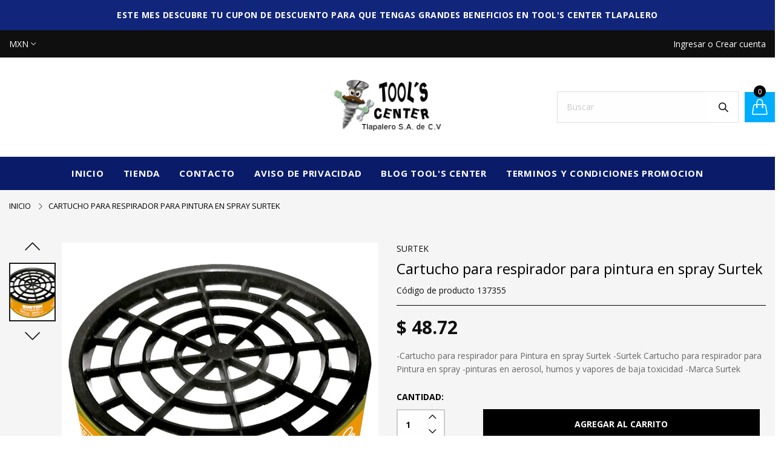

--- FILE ---
content_type: text/html; charset=utf-8
request_url: https://toolsmex.com.mx/products/cartucho-para-respirador-para-pintura-en-spray-surtek
body_size: 36826
content:
<!doctype html>
  <!--[if IE 9]> <html class="ie9 no-js" lang="es" dir=""> <![endif]-->
  <!--[if (gt IE 9)|!(IE)]><!--> <html class="no-js" lang="es" dir="ltr"> <!--<![endif]-->
  <head>
    <base href="https://toolsmex.com.mx" />
    <meta charset="utf-8">
    <meta http-equiv="X-UA-Compatible" content="IE=edge,chrome=1">
    <meta name="viewport" content="width=device-width,minimum-scale=1,initial-scale=1">
    <meta name="theme-color" content="#7796A8">
    <link rel="canonical" href="https://toolsmex.com.mx/products/cartucho-para-respirador-para-pintura-en-spray-surtek"><link rel="amphtml" href="https://toolsmex.com.mx/products/cartucho-para-respirador-para-pintura-en-spray-surtek?view=amp"><link rel="shortcut icon" href="//toolsmex.com.mx/cdn/shop/files/logo_blanco_Mesa_de_trabajo_1_1_32x32.png?v=1640209607" type="image/png"><title>Cartucho para respirador para pintura en spray Surtek
&ndash; TOOL&#39;S CENTER TLAPALERO TSC0105312J5
</title><meta name="description" content="-Cartucho para respirador para Pintura en spray Surtek -Surtek Cartucho para respirador para Pintura en spray -pinturas en aerosol, humos y vapores de baja toxicidad -Marca Surtek"><!-- /snippets/social-meta-tags.liquid --><meta property="og:site_name" content="TOOL&#39;S CENTER TLAPALERO TSC0105312J5">
<meta property="og:url" content="https://toolsmex.com.mx/products/cartucho-para-respirador-para-pintura-en-spray-surtek">
<meta property="og:title" content="Cartucho para respirador para pintura en spray Surtek">
<meta property="og:type" content="product">
<meta property="og:description" content="-Cartucho para respirador para Pintura en spray Surtek -Surtek Cartucho para respirador para Pintura en spray -pinturas en aerosol, humos y vapores de baja toxicidad -Marca Surtek"><meta property="og:price:amount" content="48.72">
  <meta property="og:price:currency" content="MXN"><meta property="og:image" content="http://toolsmex.com.mx/cdn/shop/products/137355_5a7b77a0-b750-42b1-b8c6-dd1d5b6667da_1200x1200.jpg?v=1649176990">
<meta property="og:image:secure_url" content="https://toolsmex.com.mx/cdn/shop/products/137355_5a7b77a0-b750-42b1-b8c6-dd1d5b6667da_1200x1200.jpg?v=1649176990">
<meta name="twitter:card" content="summary_large_image">
<meta name="twitter:title" content="Cartucho para respirador para pintura en spray Surtek">
<meta name="twitter:description" content="-Cartucho para respirador para Pintura en spray Surtek -Surtek Cartucho para respirador para Pintura en spray -pinturas en aerosol, humos y vapores de baja toxicidad -Marca Surtek">
<link href="https://fonts.googleapis.com/css?family=Open+Sans:300,300i,400,400i,600,600i,700,700i,800,800i" rel="stylesheet">
<link href="https://fonts.googleapis.com/css?family=Open+Sans:300,300i,400,400i,600,600i,700,700i,800,800i" rel="stylesheet" media="all and (min-width: 801px)">
<link href="//toolsmex.com.mx/cdn/shop/t/6/assets/style.scss.css?v=179457386396537051221642191095" rel="stylesheet" type="text/css" media="all"/>
  <link href="//toolsmex.com.mx/cdn/shop/t/6/assets/style-tablet.scss.css?v=149277597868801492001642191095" rel="stylesheet" type="text/css" media="all and (min-width: 551px)"/>
  <link href="//toolsmex.com.mx/cdn/shop/t/6/assets/style-desktop.scss.css?v=112540874456009467481640272051" rel="stylesheet" type="text/css" media="all and (min-width: 1261px)"/><link href="//toolsmex.com.mx/cdn/shop/t/6/assets/custom.scss?v=180599028045830494221566840194" rel="stylesheet" type="text/css" media="all"/>
    <script src="//cdn.shopify.com/s/javascripts/currencies.js" defer="defer"></script>
    <script>
    var theme = {};
    theme.current_page = "product";
    theme.settings = {"color_primary":"#00adfc","color_primary_hover":"#00adfc","color_secondary":"#ffae00","color_secondary_hover":"#00adfc","color_success":"#003e93","color_success_hover":"#3adb76","color_warning":"#ffae00","color_warning_hover":"#ffae00","color_alert":"#8a8a8a","color_alert_hover":"#0457ca","color_light_gray":"#000000","color_medium_gray":"#a9a9aa","color_dark_gray":"#8a8a8a","color_page_bg":"#ffffff","color_page_link":"#a9a9aa","color_page_link_hover":"#000000","color_page_heading":"#333333","color_page_paragraph":"#1e1e1e","color_page_icon":"#00adfc","color_page_border":"#000000","color_desktop_page_bg":"#ffffff","color_desktop_page_link":"#000000","color_desktop_page_link_hover":"#00adfc","color_desktop_page_heading":"#000000","color_desktop_page_paragraph":"#100f0f","color_desktop_page_icon":"#000000","color_header_bg":"#0a1c69","color_header_color":"#00adfc","color_header_desktop_bg":"#0a1c69","color_header_desktop_color":"#ffffff","color_header_desktop_border":"#ffffff","color_top_nav_desktop_color":"#ffffff","color_top_nav_desktop_bg":"#100f0f","color_top_nav_desktop_border":"#000000","color_breadcrumb_desktop_bg":"#100f0f","color_breadcrumb_desktop_color":"#000000","color_breadcrumb_desktop_hover_color":"#000103","color_footer_bg":"#0b0b69","color_footer_color":"#a9a9aa","color_footer_desktop_bg":"#0b0b69","color_footer_desktop_color":"#000000","color_footer_desktop_title_color":"#ffffff","font_embed":"\u003clink href=\"https:\/\/fonts.googleapis.com\/css?family=Open+Sans:300,300i,400,400i,600,600i,700,700i,800,800i\" rel=\"stylesheet\"\u003e","font_paragraph":"SFUIText, Arial, Helvetica, Helvetica Neue, Tahoma, Roboto, sans-serif","font_title":"'Open Sans', sans-serif;","font_desktop_embed":"\u003clink href=\"https:\/\/fonts.googleapis.com\/css?family=Open+Sans:300,300i,400,400i,600,600i,700,700i,800,800i\" rel=\"stylesheet\"\u003e","font_desktop_paragraph":"'Open Sans', sans-serif;","font_desktop_title":"'Open Sans', sans-serif;","general_page_direction":"ltr","share_image":"\/\/toolsmex.com.mx\/cdn\/shop\/files\/logo_blanco_Mesa_de_trabajo_1_1.png?v=1640209607","general_button_to_top":false,"general_search_article":false,"general_ajax_cart_notification":"cart","general_compare_notification":false,"general_wishlist_notification":false,"dimension_mobile_height":30,"favicon":"\/\/toolsmex.com.mx\/cdn\/shop\/files\/logo_blanco_Mesa_de_trabajo_1_1.png?v=1640209607","mailing_list_active":false,"news_title":"BOLETÍN","news_sub":"¡Suscribete y recibe 10% de descuento en tu próxima compra, así como actualizaciónes y ofertas!","news_input_title":"Email","news_input":"tuemail@mail.com","news_actiontext":"ENVIAR","mailchimp_form_action":"https:\/\/codespot.us5.list-manage.com\/subscribe\/post?u=ed73bc2d2f8ae97778246702e\u0026amp;id=c63b4d644d","news_prevent":"No mostrar de nuevo","news_time":"30","mailing_bg":"\/\/toolsmex.com.mx\/cdn\/shop\/files\/Sin-titulo-1.jpg?v=1613680998","currency_format":"money_format","supported_currencies":"MXN USD","default_currency":"MXN","layout":"1","product_option":"Image:image | Color:color | Size:size | Dropdown:dropdown | Material:radio","product_color_mapping":"Red:#f44336 | Pink:#e91e63 | Purple:#9c27b0 | Deep purple:#673ab7 | Indigo:#3f51b5 | Blue:#2196f3 | Light blue:#03a9f4 | Cyan:#00bcd4 | Teal:#009688 | Green:#4caf50 | Light green:#8bc34a | Lime:#cddc39 | Yellow:#ffeb3b | Amber:#ffc107 | Orange:#ff9800 | Deep orange:#ff5722 | Brown:#795548 | Gray:#9e9e9e | Blue gray:#607d8b | Black:#000000 | White:#ffffff","product_item_retina":false,"product_item_description":true,"product_item_description_strcut":256,"product_item_quick_view":true,"product_item_compare":true,"product_item_wishlist":true,"product_item_rating":true,"product_item_option":true,"coloravailable":false,"product_item_vendor":true,"product_item_label":true,"product_item_label_sale":"-[percent]%","product_item_label_sale_color":"#ffffff","product_item_label_sale_bg":"#ff9000","product_item_label_new":"new","product_item_label_new_color":"#ffffff","product_item_label_new_bg":"#7eca11","product_item_label_hot":"hot","product_item_label_hot_color":"#ffffff","product_item_label_hot_bg":"#c61b32","social_behance_link":"","social_blogger_link":"","social_dribble_link":"","social_facebook_link":"facebook.com\/ToolsCenterTlapalero","social_gplus_link":"","social_instagram_link":"instagram.com\/toolscentertlapalero\/","social_linkedin_link":"","social_pinterest_link":"","social_snapchat_link":"","social_tumblr_link":"","social_twitter_link":"","social_vimeo_link":"","social_youtube_link":"","social_custom_1_title":"","social_custom_1_link":"","social_custom_2_title":"","social_custom_2_link":"","social_custom_3_logo":null,"social_custom_3_title":"","social_custom_3_link":"","social_custom_4_logo":null,"social_custom_4_title":"","social_custom_4_link":"","social_custom_5_logo":null,"social_custom_5_title":"","social_custom_5_link":"","share_facebook":true,"share_twitter":false,"share_pinterest":false,"checkout_header_image":"\/\/toolsmex.com.mx\/cdn\/shop\/files\/computer-security-lock-and-payment.jpg?v=1641933172","checkout_logo_image":"\/\/toolsmex.com.mx\/cdn\/shop\/files\/logo_blanco_Mesa_de_trabajo_1_1_0ab9fca8-1f89-429c-a600-557eb496aa9c.png?v=1641843627","checkout_logo_position":"left","checkout_logo_size":"large","checkout_body_background_image":null,"checkout_body_background_color":"#cdcdcf","checkout_input_background_color_mode":"white","checkout_sidebar_background_image":null,"checkout_sidebar_background_color":"#001e46","checkout_heading_font":"Fjalla One","checkout_body_font":"Lato","checkout_accent_color":"#00adfc","checkout_button_color":"#00adfc","checkout_error_color":"#940101","general_sticky_header_menu":true,"area1":"1","area2":"2","area3":"3","font_paragraph_url":"","font_title_url":"","font_desktop_paragraph_url":"","font_desktop_title_url":"","general_loading_screen":true,"general_loading_screen_logo":"","general_loading_screen_bg":"#ffffff","general_animation_loader":true,"color_desktop_page_border":"#dcdcdc","general_ajax_cart_popup":true,"show_multiple_currencies":true,"currency_heading":"","product_option_color":"Red:red | Pink:pink | Purple:purple | Deep purple:deep-purple | Indigo:indigo | Blue:blue | Light blue:light-blue | Cyan:cyan | Teal:teal | Green:green | Light green:light-green | Lime:lime | Yellow:yellow | Amber:amber | Orange:orange | Deep orange:deep-orange | Brown:brown | Gray:gray | Blue gray:blue-gray | Black:black | White:white","color_page_box_heading":"#ffffff","color_page_box_paragraph":"#ffffff","color_desktop_page_box_heading":"#ffffff","color_desktop_page_box_paragraph":"#ffffff","color_icon":"#1a1a1a","color_border":"#cccccc","color_header_mobile_bg":"#ffffff","color_header_mobile_color":"#1a1a1a","color_footer_mobile_bg":"#f1f2f4","color_footer_mobile_color":"#313233","nav_linklist":"","nav_linklist_left":"","nav_linklist_right":"","nav_sticky":true,"menu_label_1":"","menu_label_2":"","mega1_title":"","mega1_col1_linklist":"","mega1_col2_linklist":"","mega1_col3_banner":"","mega2_title":"","mega2_col1_linklist":"","mega2_col2_linklist":"","mega2_col3_linklist":"","mega2_col4_banner":"","mega3_title":"","mega3_col1_linklist":"","mega3_col2_linklist":"","mega3_col3_linklist":"","mega3_col4_linklist":"","mega3_col5_banner":"","color_text":"#3d4246","color_body_text":"#788188","color_sale_text":"#7796A8","color_borders":"#e8e9eb","color_button":"#7796A8","color_button_text":"#fff","color_small_button":"#fff","color_small_button_text":"#3d4246","color_text_field":"#fff","color_text_field_text":"#000","color_image_overlay_text":"#fff","color_image_overlay":"#3d4246","image_overlay_opacity":25,"color_body_bg":"#fff","type_header_family":"Google_Work+Sans_600_sans","type_header_base_size":"26px","type_base_family":"Google_Work+Sans_400_sans","type_base_size":"16px","type_bold_product_titles":false,"customer_layout":"customer_area"};
    theme.moneyFormat = "$ {{amount}}";
    theme.strings = {
      addToCart: "Agregar al carrito",
      soldOut: "Agotado",
      unavailable: "No disponible",
      showMore: "Ver más",
      showLess: "Mostrar menos",
      addressError: "No se puede encontrar esa dirección",
      addressNoResults: "No results for that address",
      addressQueryLimit: "Se ha excedido el límite de uso de la API de Google . Considere la posibilidad de actualizar a un \u003ca href=\"https:\/\/developers.google.com\/maps\/premium\/usage-limits\"\u003ePlan Premium\u003c\/a\u003e.",
      authError: "Hubo un problema de autenticación con su cuenta de Google Maps."
    };
    theme.currency = {
      currencyFormat: 'money_format',
      shopCurrency: 'MXN',
      defaultCurrency: 'MXN',
      moneyWithCurrencyFormat: "$ {{amount}} MXN",
      moneyFormat: "$ {{amount}}"
    };
    document.documentElement.className = document.documentElement.className.replace('no-js', 'js');
    </script>
    <script>window.__webpack_public_path__ = "//toolsmex.com.mx/cdn/shop/t/6/assets/";</script>
    <script src="//toolsmex.com.mx/cdn/shop/t/6/assets/bundle-vendors.js?v=59220652986925521211566840174" defer="defer"></script>
    <script src="//toolsmex.com.mx/cdn/shop/t/6/assets/bundle.js?v=37815085660206408411566840174" defer="defer"></script>
    <!--[if (lte IE 9) ]><script src="//toolsmex.com.mx/cdn/shop/t/6/assets/match-media.min.js?v=22265819453975888031566840176" type="text/javascript"></script><![endif]--><!--[if (gt IE 9)|!(IE)]><!--><script src="//toolsmex.com.mx/cdn/shop/t/6/assets/lazysizes.js?v=174831369459615807681566840176" async="async"></script><!--<![endif]-->
    <!--[if lte IE 9]><script src="//toolsmex.com.mx/cdn/shop/t/6/assets/lazysizes.min.js?1171"></script><![endif]-->
    
  
  <script>window.performance && window.performance.mark && window.performance.mark('shopify.content_for_header.start');</script><meta name="facebook-domain-verification" content="tjrjnxzrj6nfqvvcjvdggmqljq01zb">
<meta name="facebook-domain-verification" content="t7drwtmojghb8sapfsf9irzckx4giu">
<meta name="google-site-verification" content="z3m1IUi-NV3KxaiT0n4wXQ3X1clVYWG1e2ge_2FK2QU">
<meta id="shopify-digital-wallet" name="shopify-digital-wallet" content="/8122859577/digital_wallets/dialog">
<meta name="shopify-checkout-api-token" content="8284ab834268ba886da2b216289a9a69">
<meta id="in-context-paypal-metadata" data-shop-id="8122859577" data-venmo-supported="false" data-environment="production" data-locale="es_ES" data-paypal-v4="true" data-currency="MXN">
<link rel="alternate" type="application/json+oembed" href="https://toolsmex.com.mx/products/cartucho-para-respirador-para-pintura-en-spray-surtek.oembed">
<script async="async" src="/checkouts/internal/preloads.js?locale=es-MX"></script>
<script id="shopify-features" type="application/json">{"accessToken":"8284ab834268ba886da2b216289a9a69","betas":["rich-media-storefront-analytics"],"domain":"toolsmex.com.mx","predictiveSearch":true,"shopId":8122859577,"locale":"es"}</script>
<script>var Shopify = Shopify || {};
Shopify.shop = "toolsmex.myshopify.com";
Shopify.locale = "es";
Shopify.currency = {"active":"MXN","rate":"1.0"};
Shopify.country = "MX";
Shopify.theme = {"name":"Tools Center Tlapalero Original","id":33753694265,"schema_name":null,"schema_version":null,"theme_store_id":null,"role":"main"};
Shopify.theme.handle = "null";
Shopify.theme.style = {"id":null,"handle":null};
Shopify.cdnHost = "toolsmex.com.mx/cdn";
Shopify.routes = Shopify.routes || {};
Shopify.routes.root = "/";</script>
<script type="module">!function(o){(o.Shopify=o.Shopify||{}).modules=!0}(window);</script>
<script>!function(o){function n(){var o=[];function n(){o.push(Array.prototype.slice.apply(arguments))}return n.q=o,n}var t=o.Shopify=o.Shopify||{};t.loadFeatures=n(),t.autoloadFeatures=n()}(window);</script>
<script id="shop-js-analytics" type="application/json">{"pageType":"product"}</script>
<script defer="defer" async type="module" src="//toolsmex.com.mx/cdn/shopifycloud/shop-js/modules/v2/client.init-shop-cart-sync_DaR8I8JV.es.esm.js"></script>
<script defer="defer" async type="module" src="//toolsmex.com.mx/cdn/shopifycloud/shop-js/modules/v2/chunk.common_CvUpgQgQ.esm.js"></script>
<script type="module">
  await import("//toolsmex.com.mx/cdn/shopifycloud/shop-js/modules/v2/client.init-shop-cart-sync_DaR8I8JV.es.esm.js");
await import("//toolsmex.com.mx/cdn/shopifycloud/shop-js/modules/v2/chunk.common_CvUpgQgQ.esm.js");

  window.Shopify.SignInWithShop?.initShopCartSync?.({"fedCMEnabled":true,"windoidEnabled":true});

</script>
<script>(function() {
  var isLoaded = false;
  function asyncLoad() {
    if (isLoaded) return;
    isLoaded = true;
    var urls = ["https:\/\/cdn.shopify.com\/s\/files\/1\/0081\/2285\/9577\/t\/6\/assets\/globomenu_init.js?shop=toolsmex.myshopify.com","https:\/\/cdn.shopify.com\/s\/files\/1\/0457\/2220\/6365\/files\/pushdaddy_v49_test.js?shop=toolsmex.myshopify.com","https:\/\/cdn.shopify.com\/s\/files\/1\/0184\/4255\/1360\/files\/quicklink.v3.min.js?v=1645163498\u0026shop=toolsmex.myshopify.com","https:\/\/cdn.shopify.com\/s\/files\/1\/0033\/3538\/9233\/files\/pushdaddy_a2.js?shop=toolsmex.myshopify.com"];
    for (var i = 0; i < urls.length; i++) {
      var s = document.createElement('script');
      s.type = 'text/javascript';
      s.async = true;
      s.src = urls[i];
      var x = document.getElementsByTagName('script')[0];
      x.parentNode.insertBefore(s, x);
    }
  };
  if(window.attachEvent) {
    window.attachEvent('onload', asyncLoad);
  } else {
    window.addEventListener('load', asyncLoad, false);
  }
})();</script>
<script id="__st">var __st={"a":8122859577,"offset":-21600,"reqid":"54ad67ac-3930-47b8-9ca7-4239cd49a0c5-1765064780","pageurl":"toolsmex.com.mx\/products\/cartucho-para-respirador-para-pintura-en-spray-surtek","u":"b7c41d1b5e59","p":"product","rtyp":"product","rid":6625788788793};</script>
<script>window.ShopifyPaypalV4VisibilityTracking = true;</script>
<script id="captcha-bootstrap">!function(){'use strict';const t='contact',e='account',n='new_comment',o=[[t,t],['blogs',n],['comments',n],[t,'customer']],c=[[e,'customer_login'],[e,'guest_login'],[e,'recover_customer_password'],[e,'create_customer']],r=t=>t.map((([t,e])=>`form[action*='/${t}']:not([data-nocaptcha='true']) input[name='form_type'][value='${e}']`)).join(','),a=t=>()=>t?[...document.querySelectorAll(t)].map((t=>t.form)):[];function s(){const t=[...o],e=r(t);return a(e)}const i='password',u='form_key',d=['recaptcha-v3-token','g-recaptcha-response','h-captcha-response',i],f=()=>{try{return window.sessionStorage}catch{return}},m='__shopify_v',_=t=>t.elements[u];function p(t,e,n=!1){try{const o=window.sessionStorage,c=JSON.parse(o.getItem(e)),{data:r}=function(t){const{data:e,action:n}=t;return t[m]||n?{data:e,action:n}:{data:t,action:n}}(c);for(const[e,n]of Object.entries(r))t.elements[e]&&(t.elements[e].value=n);n&&o.removeItem(e)}catch(o){console.error('form repopulation failed',{error:o})}}const l='form_type',E='cptcha';function T(t){t.dataset[E]=!0}const w=window,h=w.document,L='Shopify',v='ce_forms',y='captcha';let A=!1;((t,e)=>{const n=(g='f06e6c50-85a8-45c8-87d0-21a2b65856fe',I='https://cdn.shopify.com/shopifycloud/storefront-forms-hcaptcha/ce_storefront_forms_captcha_hcaptcha.v1.5.2.iife.js',D={infoText:'Protegido por hCaptcha',privacyText:'Privacidad',termsText:'Términos'},(t,e,n)=>{const o=w[L][v],c=o.bindForm;if(c)return c(t,g,e,D).then(n);var r;o.q.push([[t,g,e,D],n]),r=I,A||(h.body.append(Object.assign(h.createElement('script'),{id:'captcha-provider',async:!0,src:r})),A=!0)});var g,I,D;w[L]=w[L]||{},w[L][v]=w[L][v]||{},w[L][v].q=[],w[L][y]=w[L][y]||{},w[L][y].protect=function(t,e){n(t,void 0,e),T(t)},Object.freeze(w[L][y]),function(t,e,n,w,h,L){const[v,y,A,g]=function(t,e,n){const i=e?o:[],u=t?c:[],d=[...i,...u],f=r(d),m=r(i),_=r(d.filter((([t,e])=>n.includes(e))));return[a(f),a(m),a(_),s()]}(w,h,L),I=t=>{const e=t.target;return e instanceof HTMLFormElement?e:e&&e.form},D=t=>v().includes(t);t.addEventListener('submit',(t=>{const e=I(t);if(!e)return;const n=D(e)&&!e.dataset.hcaptchaBound&&!e.dataset.recaptchaBound,o=_(e),c=g().includes(e)&&(!o||!o.value);(n||c)&&t.preventDefault(),c&&!n&&(function(t){try{if(!f())return;!function(t){const e=f();if(!e)return;const n=_(t);if(!n)return;const o=n.value;o&&e.removeItem(o)}(t);const e=Array.from(Array(32),(()=>Math.random().toString(36)[2])).join('');!function(t,e){_(t)||t.append(Object.assign(document.createElement('input'),{type:'hidden',name:u})),t.elements[u].value=e}(t,e),function(t,e){const n=f();if(!n)return;const o=[...t.querySelectorAll(`input[type='${i}']`)].map((({name:t})=>t)),c=[...d,...o],r={};for(const[a,s]of new FormData(t).entries())c.includes(a)||(r[a]=s);n.setItem(e,JSON.stringify({[m]:1,action:t.action,data:r}))}(t,e)}catch(e){console.error('failed to persist form',e)}}(e),e.submit())}));const S=(t,e)=>{t&&!t.dataset[E]&&(n(t,e.some((e=>e===t))),T(t))};for(const o of['focusin','change'])t.addEventListener(o,(t=>{const e=I(t);D(e)&&S(e,y())}));const B=e.get('form_key'),M=e.get(l),P=B&&M;t.addEventListener('DOMContentLoaded',(()=>{const t=y();if(P)for(const e of t)e.elements[l].value===M&&p(e,B);[...new Set([...A(),...v().filter((t=>'true'===t.dataset.shopifyCaptcha))])].forEach((e=>S(e,t)))}))}(h,new URLSearchParams(w.location.search),n,t,e,['guest_login'])})(!0,!0)}();</script>
<script integrity="sha256-52AcMU7V7pcBOXWImdc/TAGTFKeNjmkeM1Pvks/DTgc=" data-source-attribution="shopify.loadfeatures" defer="defer" src="//toolsmex.com.mx/cdn/shopifycloud/storefront/assets/storefront/load_feature-81c60534.js" crossorigin="anonymous"></script>
<script data-source-attribution="shopify.dynamic_checkout.dynamic.init">var Shopify=Shopify||{};Shopify.PaymentButton=Shopify.PaymentButton||{isStorefrontPortableWallets:!0,init:function(){window.Shopify.PaymentButton.init=function(){};var t=document.createElement("script");t.src="https://toolsmex.com.mx/cdn/shopifycloud/portable-wallets/latest/portable-wallets.es.js",t.type="module",document.head.appendChild(t)}};
</script>
<script data-source-attribution="shopify.dynamic_checkout.buyer_consent">
  function portableWalletsHideBuyerConsent(e){var t=document.getElementById("shopify-buyer-consent"),n=document.getElementById("shopify-subscription-policy-button");t&&n&&(t.classList.add("hidden"),t.setAttribute("aria-hidden","true"),n.removeEventListener("click",e))}function portableWalletsShowBuyerConsent(e){var t=document.getElementById("shopify-buyer-consent"),n=document.getElementById("shopify-subscription-policy-button");t&&n&&(t.classList.remove("hidden"),t.removeAttribute("aria-hidden"),n.addEventListener("click",e))}window.Shopify?.PaymentButton&&(window.Shopify.PaymentButton.hideBuyerConsent=portableWalletsHideBuyerConsent,window.Shopify.PaymentButton.showBuyerConsent=portableWalletsShowBuyerConsent);
</script>
<script data-source-attribution="shopify.dynamic_checkout.cart.bootstrap">document.addEventListener("DOMContentLoaded",(function(){function t(){return document.querySelector("shopify-accelerated-checkout-cart, shopify-accelerated-checkout")}if(t())Shopify.PaymentButton.init();else{new MutationObserver((function(e,n){t()&&(Shopify.PaymentButton.init(),n.disconnect())})).observe(document.body,{childList:!0,subtree:!0})}}));
</script>
<link id="shopify-accelerated-checkout-styles" rel="stylesheet" media="screen" href="https://toolsmex.com.mx/cdn/shopifycloud/portable-wallets/latest/accelerated-checkout-backwards-compat.css" crossorigin="anonymous">
<style id="shopify-accelerated-checkout-cart">
        #shopify-buyer-consent {
  margin-top: 1em;
  display: inline-block;
  width: 100%;
}

#shopify-buyer-consent.hidden {
  display: none;
}

#shopify-subscription-policy-button {
  background: none;
  border: none;
  padding: 0;
  text-decoration: underline;
  font-size: inherit;
  cursor: pointer;
}

#shopify-subscription-policy-button::before {
  box-shadow: none;
}

      </style>

<script>window.performance && window.performance.mark && window.performance.mark('shopify.content_for_header.end');</script>
  
<link href="//toolsmex.com.mx/cdn/shop/t/6/assets/v3globomenu.css?v=140468707402251022161570731746" rel="stylesheet" type="text/css" media="all">
<script>
  var MenuApp = {
    shop 	: 'toolsmex.myshopify.com',
    menu	: "menu-principal",
    themeId	: 304,
    menuClass	: 'globomenu-store-304 globomenu globomenu-main globomenu-horizontal globomenu-transition-shift globomenu-items-align-center globomenu-sub-indicators  globomenu-trigger-hover globomenu-responsive globomenu-responsive-collapse ',
    mobileBtn	: '<a class="globomenu-responsive-toggle-304 globomenu-responsive-toggle globomenu-responsive-toggle-content-align-center"><i class="fa fa-bars"></i>Menu</a>',
    linkLists	: {
      
        'main-menu':{
		  title : "Main menu",
    	  items : ["/","/collections/all","/collections/all","/pages/contacto"],
    	  names : ["Inicio","Herramientas","Tienda","Contacto"]
      	},
      
        'footer':{
		  title : "Footer menu",
    	  items : ["/search"],
    	  names : ["Search"]
      	},
      
        'footer-1':{
		  title : "footer",
    	  items : ["/collections/herramientas-manuelas"],
    	  names : ["Herramientas manuales"]
      	},
      
        'acerca-de':{
		  title : "Acerca de",
    	  items : ["/","/","/pages/politica-de-privacidad","/pages/contacto","https://www.facebook.com/ToolsCenterTlapalero/","https://www.instagram.com/toolscentertlapalero/"],
    	  names : ["Sobre nosotros","Información de entrega","Políticas de privacidad","Contacto","Facebook","Instagram"]
      	},
      
        '100623384633-child-6c642e525580780e21c594105be4a08b-legacy-herramientas':{
		  title : "Herramientas",
    	  items : ["/collections/herramientas-manuelas","/collections/all","/collections","/collections/all","/collections/all","/collections/all","/collections/all"],
    	  names : ["Manuales","Seguridad Industrial","Plomería y Grifería","Cerrajería","Automotriz","Pintura","Fijación"]
      	},
      
        'herramientas-manuales':{
		  title : "Herramientas",
    	  items : ["/collections/herramientas-manuelas"],
    	  names : ["Herramientas Manuales"]
      	},
      
        '101736316985-child-3a02253c3ced3b6e71251ea0bcc3ad2e-legacy-herramientas-manuales':{
		  title : "Herramientas Manuales",
    	  items : [],
    	  names : []
      	},
      
        'menu-principal':{
		  title : "Menú principal",
    	  items : ["/","/","/","/","/","/","/","/","/","/","/","/","/","/"],
    	  names : ["HERRAMIENTAS MANUALES","HERRAMIENTAS ELÉCTRICAS","NEUMÁTICOS","A GASOLINA ","SEGURIDAD INDUSTRIAL","AUTOMOTRIZ","PINTURAS Y ACCESORIOS ","LIMPIEZA Y HOGAR ","INSTALACIÓN ELÉCTRICA","MATERIAL ELÉCTRICO ","ILUMINACIÓN ","PLOMERÍA Y GRIFERÍA","CERRAJERÍA","FIJACIÓN Y SUJECIÓN "]
      	},
      
        '111673573433-child-2052a79d77a5fc8f64f713dab0232998-legacy-herramientas-manuales':{
		  title : "HERRAMIENTAS MANUALES",
    	  items : [],
    	  names : []
      	},
      
        'categorias':{
		  title : "Categorías",
    	  items : ["/collections/herramientas-manuelas","/collections/herramientas-de-poder","/collections/consumibles","/collections/organizacon-y-almacenaje","/collections/equipo-hidraulico-y-carga","/collections/equipo-de-seguridad","/collections/productos-ferreteros","/collections/iluminacion-1/lamparas+luz+cable+corriente+foco+focos"],
    	  names : ["HERRAMIENTAS MANUALES","HERRAMIENTAS DE PODER","CONSUMIBLES","ORGANIZACON Y ALMACENAJE","EQUIPO HIDRAULICO Y CARGA","EQUIPO DE SEGURIDAD","PRODUCTOS FERRETEROS","ILUNMINACION"]
      	},
      
        'menu-nuevo':{
		  title : "MENU NUEVO ",
    	  items : ["/","/collections/all","/pages/contacto","/pages/politica-de-privacidad","/blogs/news","/pages/terminos-y-condiciones-promocion"],
    	  names : ["INICIO","TIENDA","CONTACTO","AVISO DE PRIVACIDAD","Blog Tool'S Center","TERMINOS Y CONDICIONES PROMOCION"]
      	},
      
        '418807939129-child-694413bc39b7e13d837fb2ea5c02d1e0-legacy-tienda':{
		  title : "TIENDA",
    	  items : ["/collections/herramientas-manuelas","/collections/herramientas-de-poder","/collections/consumibles","/collections/organizacon-y-almacenaje","/collections/equipo-hidraulico-y-carga","/collections/diagnostico-medicion-trazo/Diagnostico+Medicion+Trazo","/collections/equipo-de-seguridad","/collections/productos-ferreteros","/collections/manejo-grasa/grasa+Fluidos+Aceite+Inyectores+Inyector","/collections/lock/Candados"],
    	  names : ["HERRAMIENTAS MANUALES","HERRAMIENTAS DE PODER ","CONSUMIBLES","ORGANIZACION Y ALMACENAJE","EQUIPO HIDRAULICO Y CARGA","DIAGNOSTICO MEDICION Y TRAZO","EQUIPO DE SEGURIDAD","PRODUCTOS FERRETEROS","MANEJO DE GRASAS ACEITES Y FLUIDO","CANDADOS Y SEGURIDAD"]
      	},
      
        'menu-2021':{
		  title : "MENU 2021",
    	  items : ["/","/collections","/pages/contacto","/blogs/news"],
    	  names : ["INICIO","PRODUCTOS","CONTACTO","TUTORIALES"]
      	},
      
        'sucursales':{
		  title : "SUCURSALES",
    	  items : ["/pages/contacto","/pages/contacto","https://www.google.com/maps/place/C.+Roberto+Fulton+24B,+Centro+Industrial+Tlalnepantla,+54030+Tlalnepantla+de+Baz,+M%C3%A9x./@19.5445999,-99.2045981,17z/data=!3m1!4b1!4m5!3m4!1s0x85d21d431f6b4dad:0xd8e1956b31dc106f!8m2!3d19.5445999!4d-99.2024094"],
    	  names : ["MATRIZ","Roberto Fulton 24 B-1 Parque Industrial San Nicolas, Tlalnepantla Estado de Mexico, C.P. 54030","Encuentranos en Google Maps MATRIZ"]
      	},
      
        't-lefonos':{
		  title : "TÉLEFONOS",
    	  items : ["/pages/contacto","/pages/contacto"],
    	  names : ["ATENCION A CLIENTES - (55) 3418-1818 ","MATRIZ - (55) 5565-0010"]
      	},
      
        'sobre-nosotros':{
		  title : "SOBRE NOSOTROS",
    	  items : ["/"],
    	  names : ["Tools Center Tlapalero es una empresa con más de 20 años de experiencia en el ramo ferretero, comprometida con las necesidades del cliente. Trabajamos a nivel nacional, con la calidad y confianza que representa ser un Distribuidor Autorizado URREA"]
      	},
      
        'customer-account-main-menu':{
		  title : "Menú principal de la cuenta de cliente",
    	  items : ["/","https://shopify.com/8122859577/account/orders?locale=es&region_country=MX"],
    	  names : ["Tienda","Orders"]
      	}
      
  	}
  };
</script>

<script id="globo-hidden-menu" type="text/html">
<li class="globomenu-item  globomenu-item-level-0 globomenu-item-has-children globomenu-has-submenu-drop globomenu-has-submenu-flyout">
                    <a title="MANUALES" class="globomenu-target "><span class="globomenu-target-title globomenu-target-text">MANUALES</span><i class="globomenu-retractor fa fa-times"></i></a><ul class="globomenu-submenu globomenu-submenu-drop globomenu-submenu-type-flyout globomenu-submenu-align-left_edge_bar"><li class="globomenu-item  gin">
                    <a title="DE MEDICIÓN" class="globomenu-target " href="/collections/equipo-de-medicion"><span class="globomenu-target-title globomenu-target-text">DE MEDICIÓN</span></a></li><li class="globomenu-item  gin">
                    <a title="MECÁNICA" class="globomenu-target " href="/collections/mecanicas"><span class="globomenu-target-title globomenu-target-text">MECÁNICA</span></a></li><li class="globomenu-item  gin">
                    <a title="DE CORTE" class="globomenu-target " href="/collections/de-corte"><span class="globomenu-target-title globomenu-target-text">DE CORTE</span></a></li><li class="globomenu-item  gin">
                    <a title="DE CARGA" class="globomenu-target " href="/collections/de-carga"><span class="globomenu-target-title globomenu-target-text">DE CARGA</span></a></li><li class="globomenu-item  gin">
                    <a title="DE CONSTRUCCIÓN" class="globomenu-target " href="/collections/de-construccion"><span class="globomenu-target-title globomenu-target-text">DE CONSTRUCCIÓN</span></a></li><li class="globomenu-item  gin">
                    <a title="ORGANIZACIÓN Y ALMACENAMIENTO" class="globomenu-target " href="/collections/organizacion-y-almacenamiento"><span class="globomenu-target-title globomenu-target-text">ORGANIZACIÓN Y ALMACENAMIENTO</span></a></li><li class="globomenu-item  gin">
                    <a title="USO AGRÍCOLA" class="globomenu-target " href="/collections/agricola"><span class="globomenu-target-title globomenu-target-text">USO AGRÍCOLA</span></a></li></ul></li><li class="globomenu-item  globomenu-item-level-0 globomenu-item-has-children globomenu-has-submenu-drop globomenu-has-submenu-flyout">
                    <a title="ELÉCTRICAS" class="globomenu-target " href="/collections/gatos"><span class="globomenu-target-title globomenu-target-text">ELÉCTRICAS</span><i class="globomenu-retractor fa fa-times"></i></a><ul class="globomenu-submenu globomenu-submenu-drop globomenu-submenu-type-flyout globomenu-submenu-align-left_edge_bar"><li class="globomenu-item  gin">
                    <a title="TALADROS" class="globomenu-target " href="/collections/taladros"><span class="globomenu-target-title globomenu-target-text">TALADROS</span></a></li><li class="globomenu-item  gin">
                    <a title="ROTOMARTILLOS" class="globomenu-target " href="/collections/rotomartillos"><span class="globomenu-target-title globomenu-target-text">ROTOMARTILLOS</span></a></li><li class="globomenu-item  gin">
                    <a title="ESMERILADORAS" class="globomenu-target " href="/collections/esmeriladoras"><span class="globomenu-target-title globomenu-target-text">ESMERILADORAS</span></a></li><li class="globomenu-item  gin">
                    <a title="CEPILLOS" class="globomenu-target " href="/collections/cepillos"><span class="globomenu-target-title globomenu-target-text">CEPILLOS</span></a></li><li class="globomenu-item  gin">
                    <a title="LIJADORAS" class="globomenu-target " href="/collections/lijadoras"><span class="globomenu-target-title globomenu-target-text">LIJADORAS</span></a></li><li class="globomenu-item  gin">
                    <a title="PULIDORAS" class="globomenu-target " href="/collections/pulidoras"><span class="globomenu-target-title globomenu-target-text">PULIDORAS</span></a></li><li class="globomenu-item  gin">
                    <a title="SIERRAS" class="globomenu-target " href="/collections/sierras"><span class="globomenu-target-title globomenu-target-text">SIERRAS</span></a></li><li class="globomenu-item  gin">
                    <a title="COMPRESORES" class="globomenu-target " href="/collections/compresores"><span class="globomenu-target-title globomenu-target-text">COMPRESORES</span></a></li></ul></li><li class="globomenu-item  globomenu-item-level-0 globomenu-item-has-children globomenu-has-submenu-drop globomenu-has-submenu-flyout">
                    <a title="NEUMÁTICAS" class="globomenu-target " href="/collections/herramientas-neumaticas"><span class="globomenu-target-title globomenu-target-text">NEUMÁTICAS</span><i class="globomenu-retractor fa fa-times"></i></a><ul class="globomenu-submenu globomenu-submenu-drop globomenu-submenu-type-flyout globomenu-submenu-align-left_edge_bar"><li class="globomenu-item  gin">
                    <a title="PISTOLAS DE IMPACTO" class="globomenu-target " href="/collections/pistolas-de-impacto"><span class="globomenu-target-title globomenu-target-text">PISTOLAS DE IMPACTO</span></a></li><li class="globomenu-item  gin">
                    <a title="TALADROS" class="globomenu-target " href="/collections/taladros"><span class="globomenu-target-title globomenu-target-text">TALADROS</span></a></li><li class="globomenu-item  gin">
                    <a title="MATRACAS" class="globomenu-target " href="/collections/rotomartillos-1"><span class="globomenu-target-title globomenu-target-text">MATRACAS</span></a></li><li class="globomenu-item  gin">
                    <a title="MINI ESMERILADORAS" class="globomenu-target " href="/collections/mini-esmeriladoras"><span class="globomenu-target-title globomenu-target-text">MINI ESMERILADORAS</span></a></li><li class="globomenu-item  gin">
                    <a title="CLAVADORAS Y ENGRAPADORAS" class="globomenu-target " href="/collections/clavadoras-y-engrapadoras"><span class="globomenu-target-title globomenu-target-text">CLAVADORAS Y ENGRAPADORAS</span></a></li><li class="globomenu-item  gin">
                    <a title="REMACHADORAS NEUMÁTICAS" class="globomenu-target " href="/collections/remachadoras-neumaticas"><span class="globomenu-target-title globomenu-target-text">REMACHADORAS NEUMÁTICAS</span></a></li><li class="globomenu-item  gin">
                    <a title="PISTOLAS DE AIRE" class="globomenu-target " href="/collections/pistolas-de-aire"><span class="globomenu-target-title globomenu-target-text">PISTOLAS DE AIRE</span></a></li></ul></li><li class="globomenu-item  globomenu-item-level-0 globomenu-item-has-children globomenu-has-submenu-drop globomenu-has-submenu-flyout">
                    <a title="A GASOLINA" class="globomenu-target "><span class="globomenu-target-title globomenu-target-text">A GASOLINA</span><i class="globomenu-retractor fa fa-times"></i></a><ul class="globomenu-submenu globomenu-submenu-drop globomenu-submenu-type-flyout globomenu-submenu-align-left_edge_bar"><li class="globomenu-item  gin">
                    <a title="MOTOBOMBAS" class="globomenu-target " href="/collections/motobombas"><span class="globomenu-target-title globomenu-target-text">MOTOBOMBAS</span></a></li><li class="globomenu-item  gin">
                    <a title="MOTOSIERRAS" class="globomenu-target " href="/collections/motosierras"><span class="globomenu-target-title globomenu-target-text">MOTOSIERRAS</span></a></li><li class="globomenu-item  gin">
                    <a title="PODADORAS" class="globomenu-target " href="/collections/podadoras"><span class="globomenu-target-title globomenu-target-text">PODADORAS</span></a></li><li class="globomenu-item  gin">
                    <a title="HIDROLAVADORAS A GASOLINA" class="globomenu-target " href="/collections/hidrolavadoras"><span class="globomenu-target-title globomenu-target-text">HIDROLAVADORAS A GASOLINA</span></a></li><li class="globomenu-item  gin">
                    <a title="DESBROZADORAS A GASOLINA" class="globomenu-target " href="/collections/desbrozadoras"><span class="globomenu-target-title globomenu-target-text">DESBROZADORAS A GASOLINA</span></a></li></ul></li><li class="globomenu-item  globomenu-item-level-0 globomenu-item-has-children globomenu-has-submenu-drop globomenu-has-submenu-flyout">
                    <a title="SEGURIDAD" class="globomenu-target "><span class="globomenu-target-title globomenu-target-text">SEGURIDAD</span><i class="globomenu-retractor fa fa-times"></i></a><ul class="globomenu-submenu globomenu-submenu-drop globomenu-submenu-type-flyout globomenu-submenu-align-left_edge_bar"><li class="globomenu-item  gin">
                    <a title="PROTECCIÓN FACIAL Y PARA CABEZA" class="globomenu-target " href="/collections/proteccion-cabeza-y-rostro"><span class="globomenu-target-title globomenu-target-text">PROTECCIÓN FACIAL Y PARA CABEZA</span></a></li><li class="globomenu-item  gin">
                    <a title="PROTECCIÓN CORPORAL" class="globomenu-target " href="/collections/proteccion-corporal"><span class="globomenu-target-title globomenu-target-text">PROTECCIÓN CORPORAL</span></a></li><li class="globomenu-item  gin">
                    <a title="SEÑALIZACIÓN" class="globomenu-target " href="/collections/senalizacion"><span class="globomenu-target-title globomenu-target-text">SEÑALIZACIÓN</span></a></li></ul></li><li class="globomenu-item  globomenu-item-level-0 globomenu-item-has-children globomenu-has-submenu-drop globomenu-has-submenu-flyout">
                    <a title="AUTOMOTRIZ" class="globomenu-target "><span class="globomenu-target-title globomenu-target-text">AUTOMOTRIZ</span><i class="globomenu-retractor fa fa-times"></i></a><ul class="globomenu-submenu globomenu-submenu-drop globomenu-submenu-type-flyout globomenu-submenu-align-left_edge_bar"><li class="globomenu-item  gin">
                    <a title="LUBRICANTES" class="globomenu-target " href="/collections/lubricantes"><span class="globomenu-target-title globomenu-target-text">LUBRICANTES</span></a></li><li class="globomenu-item  gin">
                    <a title="ACCESORIOS P/AUTO " class="globomenu-target " href="/collections/accesorios-para-auto-1"><span class="globomenu-target-title globomenu-target-text">ACCESORIOS P/AUTO </span></a></li><li class="globomenu-item  gin">
                    <a title="INVERSORES DE CORRIENTE" class="globomenu-target " href="/collections/accesorios-para-auto"><span class="globomenu-target-title globomenu-target-text">INVERSORES DE CORRIENTE</span></a></li><li class="globomenu-item  gin">
                    <a title="ACOPLADORES Y BOLAS DE ARRASTRE" class="globomenu-target " href="/collections/acopladoras-y-bolas-de-arrastre"><span class="globomenu-target-title globomenu-target-text">ACOPLADORES Y BOLAS DE ARRASTRE</span></a></li><li class="globomenu-item  gin">
                    <a title="LLAVEROS" class="globomenu-target " href="/collections/llaveros"><span class="globomenu-target-title globomenu-target-text">LLAVEROS</span></a></li><li class="globomenu-item  gin">
                    <a title="SUJETADORES" class="globomenu-target " href="/collections/sujetadores"><span class="globomenu-target-title globomenu-target-text">SUJETADORES</span></a></li><li class="globomenu-item  gin">
                    <a title="INTERIOR DE AUTO" class="globomenu-target " href="/collections/interior-de-auto"><span class="globomenu-target-title globomenu-target-text">INTERIOR DE AUTO</span></a></li><li class="globomenu-item  gin">
                    <a title="FERRETERÍA" class="globomenu-target " href="/collections/ferreteria"><span class="globomenu-target-title globomenu-target-text">FERRETERÍA</span></a></li></ul></li><li class="globomenu-item  globomenu-item-level-0 globomenu-item-has-children globomenu-has-submenu-drop globomenu-has-submenu-flyout">
                    <a title="PRODUCTOS" class="globomenu-target "><span class="globomenu-target-title globomenu-target-text">PRODUCTOS</span><i class="globomenu-retractor fa fa-times"></i></a><ul class="globomenu-submenu globomenu-submenu-drop globomenu-submenu-type-flyout globomenu-submenu-align-left_edge_bar"><li class="globomenu-item  globomenu-item-has-children globomenu-has-submenu-drop globomenu-has-submenu-flyout">
                    <a title="PINTURAS Y ACCESORIOS" class="globomenu-target "><span class="globomenu-target-title globomenu-target-text">PINTURAS Y ACCESORIOS</span><i class="globomenu-retractor fa fa-times"></i></a><ul class="globomenu-submenu globomenu-submenu-drop globomenu-submenu-type-flyout globomenu-submenu-align-left_edge_item"><li class="globomenu-item  gin">
                    <a title="PINTURAS EN AEROSOL" class="globomenu-target " href="/collections/pintura-en-aerosol"><span class="globomenu-target-title globomenu-target-text">PINTURAS EN AEROSOL</span></a></li><li class="globomenu-item  gin">
                    <a title="BROCHAS, PINCELES Y CEPILLOS" class="globomenu-target " href="/collections/brochas-pinceles-y-cepillos"><span class="globomenu-target-title globomenu-target-text">BROCHAS, PINCELES Y CEPILLOS</span></a></li><li class="globomenu-item  gin">
                    <a title="PINTURA " class="globomenu-target " href="/collections/pintura"><span class="globomenu-target-title globomenu-target-text">PINTURA </span></a></li><li class="globomenu-item  gin">
                    <a title="PINTURAS EN AEROSOL" class="globomenu-target " href="/collections/pintura-en-aerosol"><span class="globomenu-target-title globomenu-target-text">PINTURAS EN AEROSOL</span></a></li><li class="globomenu-item  gin">
                    <a title="RODILLOS Y PADS" class="globomenu-target " href="/collections/rodillos-y-pads"><span class="globomenu-target-title globomenu-target-text">RODILLOS Y PADS</span></a></li></ul></li><li class="globomenu-item  gin">
                    <a title="LIMPIEZA Y HOGAR" class="globomenu-target "><span class="globomenu-target-title globomenu-target-text">LIMPIEZA Y HOGAR</span></a></li><li class="globomenu-item  globomenu-item-has-children globomenu-has-submenu-drop globomenu-has-submenu-flyout">
                    <a title="INSTALACIÓN ELÉCTRICA" class="globomenu-target "><span class="globomenu-target-title globomenu-target-text">INSTALACIÓN ELÉCTRICA</span><i class="globomenu-retractor fa fa-times"></i></a><ul class="globomenu-submenu globomenu-submenu-drop globomenu-submenu-type-flyout globomenu-submenu-align-left_edge_item"><li class="globomenu-item  gin">
                    <a title="CABLES Y ACCESORIOS" class="globomenu-target " href="/collections/cables-y-accesorios"><span class="globomenu-target-title globomenu-target-text">CABLES Y ACCESORIOS</span></a></li><li class="globomenu-item  gin">
                    <a title="CENTROS DE CARGA" class="globomenu-target " href="/collections/centros-de-carga"><span class="globomenu-target-title globomenu-target-text">CENTROS DE CARGA</span></a></li><li class="globomenu-item  gin">
                    <a title="INTERRUPTORES" class="globomenu-target " href="/collections/interruptores"><span class="globomenu-target-title globomenu-target-text">INTERRUPTORES</span></a></li><li class="globomenu-item  gin">
                    <a title="ARTEFACTOS ELÉCTRICOS" class="globomenu-target " href="/collections/artefactos-electricos"><span class="globomenu-target-title globomenu-target-text">ARTEFACTOS ELÉCTRICOS</span></a></li><li class="globomenu-item  gin">
                    <a title="EXTENSIONES Y MULTICONTACTOS" class="globomenu-target " href="/collections/extensiones-y-multicontactos"><span class="globomenu-target-title globomenu-target-text">EXTENSIONES Y MULTICONTACTOS</span></a></li></ul></li><li class="globomenu-item  globomenu-item-has-children globomenu-has-submenu-drop globomenu-has-submenu-flyout">
                    <a title="MATERIAL ELÉCTRICO" class="globomenu-target "><span class="globomenu-target-title globomenu-target-text">MATERIAL ELÉCTRICO</span><i class="globomenu-retractor fa fa-times"></i></a><ul class="globomenu-submenu globomenu-submenu-drop globomenu-submenu-type-flyout globomenu-submenu-align-left_edge_item"><li class="globomenu-item  gin">
                    <a title="CABLES Y ACCESORIOS" class="globomenu-target " href="/collections/cables-y-accesorios"><span class="globomenu-target-title globomenu-target-text">CABLES Y ACCESORIOS</span></a></li><li class="globomenu-item  gin">
                    <a title="CENTROS DE CARGA" class="globomenu-target " href="/collections/centros-de-carga"><span class="globomenu-target-title globomenu-target-text">CENTROS DE CARGA</span></a></li><li class="globomenu-item  gin">
                    <a title="INTERRUPTORES" class="globomenu-target " href="/collections/interruptores"><span class="globomenu-target-title globomenu-target-text">INTERRUPTORES</span></a></li><li class="globomenu-item  gin">
                    <a title="ARTEFACTOS ELECTRICOS" class="globomenu-target " href="/collections/artefactos-electricos"><span class="globomenu-target-title globomenu-target-text">ARTEFACTOS ELECTRICOS</span></a></li><li class="globomenu-item  gin">
                    <a title="EXTENCIONES Y MULTICONTACTOS" class="globomenu-target " href="/collections/extensiones-y-multicontactos"><span class="globomenu-target-title globomenu-target-text">EXTENCIONES Y MULTICONTACTOS</span></a></li></ul></li><li class="globomenu-item  globomenu-item-has-children globomenu-has-submenu-drop globomenu-has-submenu-flyout">
                    <a title="ILIMUNACION" class="globomenu-target "><span class="globomenu-target-title globomenu-target-text">ILIMUNACION</span><i class="globomenu-retractor fa fa-times"></i></a><ul class="globomenu-submenu globomenu-submenu-drop globomenu-submenu-type-flyout globomenu-submenu-align-left_edge_item"><li class="globomenu-item  gin">
                    <a title="LÁMPARAS Y LINTERNAS " class="globomenu-target " href="/collections/lamparas"><span class="globomenu-target-title globomenu-target-text">LÁMPARAS Y LINTERNAS </span></a></li><li class="globomenu-item  gin">
                    <a title="LÁMPARAS" class="globomenu-target " href="/collections/lamparas"><span class="globomenu-target-title globomenu-target-text">LÁMPARAS</span></a></li><li class="globomenu-item  gin">
                    <a title="LINTERNAS" class="globomenu-target " href="/collections/linternas-1"><span class="globomenu-target-title globomenu-target-text">LINTERNAS</span></a></li><li class="globomenu-item  gin">
                    <a title="LUMINARIOS " class="globomenu-target " href="/collections/linternas"><span class="globomenu-target-title globomenu-target-text">LUMINARIOS </span></a></li><li class="globomenu-item  gin">
                    <a title="INTERIOR" class="globomenu-target " href="/collections/interior"><span class="globomenu-target-title globomenu-target-text">INTERIOR</span></a></li><li class="globomenu-item  gin">
                    <a title="EXTERIOR" class="globomenu-target " href="/collections/exterior"><span class="globomenu-target-title globomenu-target-text">EXTERIOR</span></a></li></ul></li><li class="globomenu-item  globomenu-item-has-children globomenu-has-submenu-drop globomenu-has-submenu-flyout">
                    <a title="PLOMERIA Y GRIFERIA" class="globomenu-target "><span class="globomenu-target-title globomenu-target-text">PLOMERIA Y GRIFERIA</span><i class="globomenu-retractor fa fa-times"></i></a><ul class="globomenu-submenu globomenu-submenu-drop globomenu-submenu-type-flyout globomenu-submenu-align-left_edge_item"><li class="globomenu-item  gin">
                    <a title="BAÑO Y COCINA " class="globomenu-target " href="/collections/banos-y-cocina"><span class="globomenu-target-title globomenu-target-text">BAÑO Y COCINA </span></a></li><li class="globomenu-item  gin">
                    <a title="MEZCLADORAS Y MONOMANDOS" class="globomenu-target " href="/collections/mezcladoras-y-monomandos"><span class="globomenu-target-title globomenu-target-text">MEZCLADORAS Y MONOMANDOS</span></a></li><li class="globomenu-item  gin">
                    <a title="REGADERAS" class="globomenu-target " href="/collections/regaderas"><span class="globomenu-target-title globomenu-target-text">REGADERAS</span></a></li><li class="globomenu-item  gin">
                    <a title="SETS PARA BAÑO" class="globomenu-target " href="/collections/sets-para-banos"><span class="globomenu-target-title globomenu-target-text">SETS PARA BAÑO</span></a></li><li class="globomenu-item  gin">
                    <a title="PRODUCTOS P/INSTALACIÓN " class="globomenu-target " href="/collections/productos-para-instalacion"><span class="globomenu-target-title globomenu-target-text">PRODUCTOS P/INSTALACIÓN </span></a></li><li class="globomenu-item  gin">
                    <a title="MANGUERAS FLEXIBLES" class="globomenu-target " href="/collections/mangueras-flexibles"><span class="globomenu-target-title globomenu-target-text">MANGUERAS FLEXIBLES</span></a></li><li class="globomenu-item  gin">
                    <a title="ACCESORIOS PARA W.C." class="globomenu-target " href="/collections/accesorios-w-c"><span class="globomenu-target-title globomenu-target-text">ACCESORIOS PARA W.C.</span></a></li><li class="globomenu-item  gin">
                    <a title="CALENTADORES DE AGUA" class="globomenu-target " href="/collections/calentadores-de-agua"><span class="globomenu-target-title globomenu-target-text">CALENTADORES DE AGUA</span></a></li></ul></li><li class="globomenu-item  globomenu-item-has-children globomenu-has-submenu-drop globomenu-has-submenu-flyout">
                    <a title="CERRAJERIA" class="globomenu-target "><span class="globomenu-target-title globomenu-target-text">CERRAJERIA</span><i class="globomenu-retractor fa fa-times"></i></a><ul class="globomenu-submenu globomenu-submenu-drop globomenu-submenu-type-flyout globomenu-submenu-align-left_edge_item"><li class="globomenu-item  gin">
                    <a title="CANDADOS" class="globomenu-target " href="/collections/candados"><span class="globomenu-target-title globomenu-target-text">CANDADOS</span></a></li><li class="globomenu-item  gin">
                    <a title="CERRADURAS Y MANIJAS" class="globomenu-target " href="/collections/cerrajeria-y-manijas"><span class="globomenu-target-title globomenu-target-text">CERRADURAS Y MANIJAS</span></a></li></ul></li><li class="globomenu-item  globomenu-item-has-children globomenu-has-submenu-drop globomenu-has-submenu-flyout">
                    <a title="FIJACIÓN Y SUJECIÓN " class="globomenu-target "><span class="globomenu-target-title globomenu-target-text">FIJACIÓN Y SUJECIÓN </span><i class="globomenu-retractor fa fa-times"></i></a><ul class="globomenu-submenu globomenu-submenu-drop globomenu-submenu-type-flyout globomenu-submenu-align-left_edge_item"><li class="globomenu-item  gin">
                    <a title="TORNILLERÍA" class="globomenu-target " href="/collections/tornilleria"><span class="globomenu-target-title globomenu-target-text">TORNILLERÍA</span></a></li><li class="globomenu-item  gin">
                    <a title="CLAVOS" class="globomenu-target " href="/collections/clavos"><span class="globomenu-target-title globomenu-target-text">CLAVOS</span></a></li><li class="globomenu-item  gin">
                    <a title="TUERCAS Y ARANDELAS" class="globomenu-target " href="/collections/tuercas-y-arandelas"><span class="globomenu-target-title globomenu-target-text">TUERCAS Y ARANDELAS</span></a></li><li class="globomenu-item  gin">
                    <a title="REMACHES" class="globomenu-target " href="/collections/remaches-1"><span class="globomenu-target-title globomenu-target-text">REMACHES</span></a></li><li class="globomenu-item  gin">
                    <a title="MALLAS Y ALAMBRE " class="globomenu-target " href="/collections/malla-y-alambre"><span class="globomenu-target-title globomenu-target-text">MALLAS Y ALAMBRE </span></a></li><li class="globomenu-item  gin">
                    <a title="MALLAS" class="globomenu-target " href="/collections/malla-y-alambre"><span class="globomenu-target-title globomenu-target-text">MALLAS</span></a></li><li class="globomenu-item  gin">
                    <a title="CONCERTINAS" class="globomenu-target " href="/collections/remaches"><span class="globomenu-target-title globomenu-target-text">CONCERTINAS</span></a></li><li class="globomenu-item  gin">
                    <a title="ALAMBRES" class="globomenu-target " href="/collections/malla-y-alambre"><span class="globomenu-target-title globomenu-target-text">ALAMBRES</span></a></li><li class="globomenu-item  gin">
                    <a title="ADHESIVOS Y SELLADORES " class="globomenu-target " href="/collections/adhesivos-y-selladores"><span class="globomenu-target-title globomenu-target-text">ADHESIVOS Y SELLADORES </span></a></li><li class="globomenu-item  gin">
                    <a title="PEGAMENTOS" class="globomenu-target " href="/collections/adhesivos-y-selladores"><span class="globomenu-target-title globomenu-target-text">PEGAMENTOS</span></a></li><li class="globomenu-item  gin">
                    <a title="SELLADORES" class="globomenu-target " href="/collections/adhesivos-y-selladores"><span class="globomenu-target-title globomenu-target-text">SELLADORES</span></a></li><li class="globomenu-item  gin">
                    <a title="CADENAS Y CABLES " class="globomenu-target " href="/collections/cadenas-y-cables"><span class="globomenu-target-title globomenu-target-text">CADENAS Y CABLES </span></a></li><li class="globomenu-item  gin">
                    <a title="CABLES DE ACERO" class="globomenu-target " href="/collections/cadenas-y-cables"><span class="globomenu-target-title globomenu-target-text">CABLES DE ACERO</span></a></li><li class="globomenu-item  gin">
                    <a title="CUERDAS Y RAFIAS" class="globomenu-target " href="/collections/cuerdas-y-rafias"><span class="globomenu-target-title globomenu-target-text">CUERDAS Y RAFIAS</span></a></li><li class="globomenu-item  gin">
                    <a title="LONAS Y TOLDOS" class="globomenu-target " href="/collections/lonas-y-toldos"><span class="globomenu-target-title globomenu-target-text">LONAS Y TOLDOS</span></a></li><li class="globomenu-item  gin">
                    <a title="CINTAS" class="globomenu-target " href="/collections/cintas"><span class="globomenu-target-title globomenu-target-text">CINTAS</span></a></li></ul></li></ul></li><li class="globomenu-item  globomenu-item-level-0 gin">
                    <a title="CONTACTO" class="globomenu-target " href="/pages/contacto"><span class="globomenu-target-title globomenu-target-text">CONTACTO</span></a></li></script>

<script src="//toolsmex.com.mx/cdn/shop/t/6/assets/v3globomenu.js?v=1760254040645689261568067432" type="text/javascript"></script>
<script>MenuApp.init();</script>





  <!-- CSS ================================================== -->
  <link href="//toolsmex.com.mx/cdn/shop/t/6/assets/estilos.css?v=80122535598853981891638820782" rel="stylesheet" type="text/css" media="all" />


  <script src="https://shopoe.net/app.js"></script>

<!-- Font icon for header icons -->
<link href="https://wishlisthero-assets.revampco.com/safe-icons/css/wishlisthero-icons.css" rel="stylesheet"/>
<!-- Style for floating buttons and others -->
<style type="text/css">
    .wishlisthero-floating {
        position: absolute;
          right:5px;
        top: 5px;
        z-index: 23;
        border-radius: 100%;
    }

    .wishlisthero-floating:hover {
        background-color: rgba(0, 0, 0, 0.05);
    }

    .wishlisthero-floating button {
        font-size: 20px !important;
        width: 40px !important;
        padding: 0.125em 0 0 !important;
    }
.MuiTypography-body2 ,.MuiTypography-body1 ,.MuiTypography-caption ,.MuiTypography-button ,.MuiTypography-h1 ,.MuiTypography-h2 ,.MuiTypography-h3 ,.MuiTypography-h4 ,.MuiTypography-h5 ,.MuiTypography-h6 ,.MuiTypography-subtitle1 ,.MuiTypography-subtitle2 ,.MuiTypography-overline , MuiButton-root,  .MuiCardHeader-title a{
     font-family: inherit !important; /*Roboto, Helvetica, Arial, sans-serif;*/
}
.MuiTypography-h1 , .MuiTypography-h2 , .MuiTypography-h3 , .MuiTypography-h4 , .MuiTypography-h5 , .MuiTypography-h6 ,  .MuiCardHeader-title a{
     font-family: ,  !important;
     font-family: ,  !important;
     font-family: ,  !important;
     font-family: ,  !important;
}

    /****************************************************************************************/
    /* For some theme shared view need some spacing */
    /*
    #wishlist-hero-shared-list-view {
  margin-top: 15px;
  margin-bottom: 15px;
}
#wishlist-hero-shared-list-view h1 {
  padding-left: 5px;
}

#wishlisthero-product-page-button-container {
  padding-top: 15px;
}
*/
    /****************************************************************************************/
    /* #wishlisthero-product-page-button-container button {
  padding-left: 1px !important;
} */
    /****************************************************************************************/
    /* Customize the indicator when wishlist has items AND the normal indicator not working */
/*     span.wishlist-hero-items-count {

  top: 0px;
  right: -6px;



}

@media screen and (max-width: 749px){
.wishlisthero-product-page-button-container{
width:100%
}
.wishlisthero-product-page-button-container button{
 margin-left:auto !important; margin-right: auto !important;
}
}
@media screen and (max-width: 749px) {
span.wishlist-hero-items-count {
top: 10px;
right: 3px;
}
}*/
</style>
<script>window.wishlisthero_cartDotClasses=['site-header__cart-count', 'is-visible'];</script>
 <script type='text/javascript'>try{
   window.WishListHero_setting = {"ButtonColor":"rgba(16, 10, 222, 1)","IconColor":"rgba(255, 255, 255, 1)","IconType":"Heart","ButtonTextBeforeAdding":"Agrega a tu lista de deseos","ButtonTextAfterAdding":"ADDED TO WISHLIST","AnimationAfterAddition":"Shake side to side","ButtonTextAddToCart":"ADD TO CART","ButtonTextOutOfStock":"OUT OF STOCK","ButtonTextAddAllToCart":"ADD ALL TO CART","ButtonTextRemoveAllToCart":"REMOVE ALL FROM WISHLIST","AddedProductNotificationText":"Producto añadido a tu lista de Deseos","AddedProductToCartNotificationText":"Product added to cart successfully","ViewCartLinkText":"View Cart","SharePopup_TitleText":"Share My wishlist","SharePopup_shareBtnText":"Share","SharePopup_shareHederText":"Share on Social Networks","SharePopup_shareCopyText":"Or copy Wishlist link to share","SharePopup_shareCancelBtnText":"cancel","SharePopup_shareCopyBtnText":"copy","SendEMailPopup_BtnText":"send email","SendEMailPopup_FromText":"From Name","SendEMailPopup_ToText":"To email","SendEMailPopup_BodyText":"Body","SendEMailPopup_SendBtnText":"send","SendEMailPopup_TitleText":"Send My Wislist via Email","AddProductMessageText":"Are you sure you want to add all items to cart ?","RemoveProductMessageText":"Are you sure you want to remove this item from your wishlist ?","RemoveAllProductMessageText":"Are you sure you want to remove all items from your wishlist ?","RemovedProductNotificationText":"Product removed from wishlist successfully","AddAllOutOfStockProductNotificationText":"There seems to have been an issue adding items to cart, please try again later","RemovePopupOkText":"ok","RemovePopup_HeaderText":"ARE YOU SURE?","ViewWishlistText":"Ver Lista de Deseos","EmptyWishlistText":"there are no items in this wishlist","BuyNowButtonText":"Buy Now","BuyNowButtonColor":"rgb(144, 86, 162)","BuyNowTextButtonColor":"rgb(255, 255, 255)","Wishlist_Title":"Mi lista de Deseos","WishlistHeaderTitleAlignment":"Left","WishlistProductImageSize":"Normal","PriceColor":"rgb(0, 122, 206)","HeaderFontSize":"30","PriceFontSize":"18","ProductNameFontSize":"16","LaunchPointType":"menu_item","DisplayWishlistAs":"popup_window","DisplayButtonAs":"button_with_icon","PopupSize":"md","HideAddToCartButton":false,"NoRedirectAfterAddToCart":false,"DisableGuestCustomer":false,"LoginPopupContent":"Please login to save your wishlist across devices.","LoginPopupLoginBtnText":"Login","LoginPopupContentFontSize":"20","NotificationPopupPosition":"right","WishlistButtonTextColor":"rgba(255, 255, 255, 1)","EnableRemoveFromWishlistAfterAddButtonText":"Eliminar Lista de Deseos","_id":"61e1d997032cef279dbb095c","EnableCollection":false,"EnableShare":true,"RemovePowerBy":false,"EnableFBPixel":false,"DisapleApp":false,"FloatPointPossition":"bottom_right","HeartStateToggle":true,"HeaderMenuItemsIndicator":true,"EnableRemoveFromWishlistAfterAdd":true,"CollectionViewAddedToWishlistIconBackgroundColor":"rgba(255, 255, 255, 0.9850746268656716)","CollectionViewAddedToWishlistIconColor":"","CollectionViewIconBackgroundColor":"","CollectionViewIconColor":"rgba(3, 17, 140, 1)","Shop":"toolsmex.myshopify.com","shop":"toolsmex.myshopify.com","Status":"Active","Plan":"FREE"};  
  }catch(e){ console.error('Error loading config',e); } </script><!-- BEGIN app block: shopify://apps/buddha-mega-menu-navigation/blocks/megamenu/dbb4ce56-bf86-4830-9b3d-16efbef51c6f -->
<script>
        var productImageAndPrice = [],
            collectionImages = [],
            articleImages = [],
            mmLivIcons = false,
            mmFlipClock = false,
            mmFixesUseJquery = false,
            mmNumMMI = 2,
            mmSchemaTranslation = {},
            mmMenuStrings =  [] ,
            mmShopLocale = "es",
            mmShopLocaleCollectionsRoute = "/collections",
            mmSchemaDesignJSON = [{"action":"menu-select","value":"menu-principal"},{"action":"design","setting":"tree_sub_direction","value":"set_tree_auto"},{"action":"design","setting":"background_hover_color","value":"#f9f9f9"},{"action":"design","setting":"vertical_font_size","value":"13px"},{"action":"design","setting":"vertical_link_hover_color","value":"#0da19a"},{"action":"design","setting":"vertical_link_color","value":"#ffffff"},{"action":"design","setting":"vertical_text_color","value":"#ffffff"},{"action":"design","setting":"text_color","value":"#222222"},{"action":"design","setting":"font_size","value":"13px"},{"action":"design","setting":"button_text_color","value":"#ffffff"},{"action":"design","setting":"button_text_hover_color","value":"#ffffff"},{"action":"design","setting":"link_color","value":"#4e4e4e"},{"action":"design","setting":"button_background_color","value":"#0da19a"},{"action":"design","setting":"link_hover_color","value":"#0da19a"},{"action":"design","setting":"button_background_hover_color","value":"#0d8781"},{"action":"design","setting":"font_family","value":"Default"},{"action":"design","setting":"background_color","value":"#000000"}],
            mmDomChangeSkipUl = "",
            buddhaMegaMenuShop = "toolsmex.myshopify.com",
            mmWireframeCompression = "0",
            mmExtensionAssetUrl = "https://cdn.shopify.com/extensions/019abe06-4a3f-7763-88da-170e1b54169b/mega-menu-151/assets/";var bestSellersHTML = '';var newestProductsHTML = '';/* get link lists api */
        var linkLists={"main-menu" : {"title":"Main menu", "items":["/","/collections/all","/collections/all","/pages/contacto",]},"footer" : {"title":"Footer menu", "items":["/search",]},"footer-1" : {"title":"footer", "items":["/collections/herramientas-manuelas",]},"acerca-de" : {"title":"Acerca de", "items":["/","/","/pages/politica-de-privacidad","/pages/contacto","https://www.facebook.com/ToolsCenterTlapalero/","https://www.instagram.com/toolscentertlapalero/",]},"herramientas-manuales" : {"title":"Herramientas", "items":["/collections/herramientas-manuelas",]},"menu-principal" : {"title":"Menú principal", "items":["/","/","/","/","/","/","/","/","/","/","/","/","/","/",]},"categorias" : {"title":"Categorías", "items":["/collections/herramientas-manuelas","/collections/herramientas-de-poder","/collections/consumibles","/collections/organizacon-y-almacenaje","/collections/equipo-hidraulico-y-carga","/collections/equipo-de-seguridad","/collections/productos-ferreteros","/collections/iluminacion-1/lamparas+luz+cable+corriente+foco+focos",]},"menu-nuevo" : {"title":"MENU NUEVO ", "items":["/","/collections/all","/pages/contacto","/pages/politica-de-privacidad","/blogs/news","/pages/terminos-y-condiciones-promocion",]},"menu-2021" : {"title":"MENU 2021", "items":["/","/collections","/pages/contacto","/blogs/news",]},"sucursales" : {"title":"SUCURSALES", "items":["/pages/contacto","/pages/contacto","https://www.google.com/maps/place/C.+Roberto+Fulton+24B,+Centro+Industrial+Tlalnepantla,+54030+Tlalnepantla+de+Baz,+M%C3%A9x./@19.5445999,-99.2045981,17z/data=!3m1!4b1!4m5!3m4!1s0x85d21d431f6b4dad:0xd8e1956b31dc106f!8m2!3d19.5445999!4d-99.2024094",]},"t-lefonos" : {"title":"TÉLEFONOS", "items":["/pages/contacto","/pages/contacto",]},"sobre-nosotros" : {"title":"SOBRE NOSOTROS", "items":["/",]},"customer-account-main-menu" : {"title":"Menú principal de la cuenta de cliente", "items":["/","https://shopify.com/8122859577/account/orders?locale=es&amp;region_country=MX",]},};/*ENDPARSE*/

        

        /* set product prices *//* get the collection images *//* get the article images *//* customer fixes */
        var mmThemeFixesBeforeInit = function(){ /* generic mobile menu toggle translate effect */ document.addEventListener("toggleSubmenu", function (e) { var pc = document.querySelector("#PageContainer"); var mm = document.querySelector("#MobileNav"); if (pc && mm && typeof e.mmMobileHeight != "undefined"){ var pcStyle = pc.getAttribute("style"); if (pcStyle && pcStyle.indexOf("translate3d") != -1) { pc.style.transform = "translate3d(0px, "+ e.mmMobileHeight +"px, 0px)"; } } }); mmAddStyle(" .header__icons {z-index: 1003;} "); if (document.querySelectorAll(".sf-menu-links,ul.sf-nav").length == 2) { customMenuUls=".sf-menu-links,ul.sf-nav"; mmHorizontalMenus="ul.sf-nav"; mmVerticalMenus=".sf-menu-links"; mmAddStyle("@media screen and (min-width:1280px) { .sf-header__desktop {display: block !important;} }"); } window.mmLoadFunction = function(){ setTimeout(function(){ var m = document.querySelector("#megamenu_level__1"); if (m && m.matches(".vertical-mega-menu")) reinitMenus("#megamenu_level__1"); },100); }; if (document.readyState !== "loading") { mmLoadFunction(); } else { document.removeEventListener("DOMContentLoaded", mmLoadFunction); document.addEventListener("DOMContentLoaded", mmLoadFunction); } }; var mmThemeFixesBefore = function(){ window.buddhaFilterLiElements = function(liElements){ var elements = []; for (var i=0; i<liElements.length; i++) { if (liElements[i].querySelector("[href=\"/cart\"]") == null) { elements.push(liElements[i]); } } return elements; }; if (tempMenuObject.u.matches("#mobile_menu, #velaMegamenu .nav, #SiteNav, #siteNav")) { tempMenuObject.forceMenu = true; tempMenuObject.skipCheck = true; tempMenuObject.liItems = buddhaFilterLiElements(mmNot(tempMenuObject.u.children, ".search_container,.site-nav__item_cart")); } else if (tempMenuObject.u.matches(".main_nav .nav .menu")) { var numMenusApplied = 0, numMenusAppliedSticky = 0; mmForEach(document, ".main_nav .nav .menu", function(el){ if (el.closest(".sticky_nav") == null) { if (el.querySelector(".buddha-menu-item")) { numMenusApplied++; } } else { if (el.querySelector(".buddha-menu-item")) { numMenusAppliedSticky++; } } }); if (((tempMenuObject.u.closest(".sticky_nav")) && (numMenusAppliedSticky < 1)) || ((tempMenuObject.u.closest(".sticky_nav")) && (numMenusApplied < 1))) { tempMenuObject.forceMenu = true; tempMenuObject.skipCheck = true; tempMenuObject.liItems = buddhaFilterLiElements(mmNot(tempMenuObject.u.children, ".search_container,.site-nav__item_cart")); } } else if (tempMenuObject.u.matches("#mobile-menu:not(.mm-menu)") && tempMenuObject.u.querySelector(".hamburger,.shifter-handle") == null) { tempMenuObject.forceMenu = true; tempMenuObject.skipCheck = true; tempMenuObject.liItems = buddhaFilterLiElements(tempMenuObject.u.children); } else if (tempMenuObject.u.matches("#accessibleNav") && tempMenuObject.u.closest("#topnav2") == null) { tempMenuObject.forceMenu = true; tempMenuObject.skipCheck = true; tempMenuObject.liItems = buddhaFilterLiElements(mmNot(tempMenuObject.u.children, ".customer-navlink")); } else if (tempMenuObject.u.matches("#megamenu_level__1")) { tempMenuObject.forceMenu = true; tempMenuObject.skipCheck = true; tempMenuObject.liClasses = "level_1__item"; tempMenuObject.aClasses = "level_1__link"; tempMenuObject.liItems = buddhaFilterLiElements(tempMenuObject.u.children); } else if (tempMenuObject.u.matches(".mobile-nav__items")) { tempMenuObject.forceMenu = true; tempMenuObject.skipCheck = true; tempMenuObject.liClasses = "mobile-nav__item"; tempMenuObject.aClasses = "mobile-nav__link"; tempMenuObject.liItems = buddhaFilterLiElements(tempMenuObject.u.children); } else if (tempMenuObject.u.matches("#NavDrawer > .mobile-nav") && document.querySelector(".mobile-nav>.buddha-menu-item") == null ) { tempMenuObject.forceMenu = true; tempMenuObject.skipCheck = true; tempMenuObject.liClasses = "mobile-nav__item"; tempMenuObject.aClasses = "mobile-nav__link"; tempMenuObject.liItems = buddhaFilterLiElements(mmNot(tempMenuObject.u.children, ".mobile-nav__search")); } else if (tempMenuObject.u.matches(".mobile-nav-wrapper > .mobile-nav")) { tempMenuObject.forceMenu = true; tempMenuObject.skipCheck = true; tempMenuObject.liClasses = "mobile-nav__item border-bottom"; tempMenuObject.aClasses = "mobile-nav__link"; tempMenuObject.liItems = buddhaFilterLiElements(mmNot(tempMenuObject.u.children, ".mobile-nav__search")); } else if (tempMenuObject.u.matches("#nav .mm-panel .mm-listview")) { tempMenuObject.forceMenu = true; tempMenuObject.skipCheck = true; tempMenuObject.liItems = buddhaFilterLiElements(tempMenuObject.u.children); var firstMmPanel = true; mmForEach(document, "#nav>.mm-panels>.mm-panel", function(el){ if (firstMmPanel) { firstMmPanel = false; el.classList.remove("mm-hidden"); el.classList.remove("mm-subopened"); } else { el.parentElement.removeChild(el); } }); } else if (tempMenuObject.u.matches(".SidebarMenu__Nav--primary")) { tempMenuObject.forceMenu = true; tempMenuObject.skipCheck = true; tempMenuObject.liClasses = "Collapsible"; tempMenuObject.aClasses = "Collapsible__Button Heading u-h6"; tempMenuObject.liItems = buddhaFilterLiElements(tempMenuObject.u.children); } else if (tempMenuObject.u.matches(".mm_menus_ul")) { tempMenuObject.forceMenu = true; tempMenuObject.skipCheck = true; tempMenuObject.liClasses = "ets_menu_item"; tempMenuObject.aClasses = "mm-nowrap"; tempMenuObject.liItems = buddhaFilterLiElements(tempMenuObject.u.children); mmAddStyle(" .horizontal-mega-menu > .buddha-menu-item > a {white-space: nowrap;} ", "mmThemeCStyle"); } else if (tempMenuObject.u.matches("#accordion")) { tempMenuObject.forceMenu = true; tempMenuObject.skipCheck = true; tempMenuObject.liClasses = ""; tempMenuObject.aClasses = ""; tempMenuObject.liItems = tempMenuObject.u.children; } else if (tempMenuObject.u.matches(".mobile-menu__panel:first-child .mobile-menu__nav")) { tempMenuObject.forceMenu = true; tempMenuObject.skipCheck=true; tempMenuObject.liClasses = "mobile-menu__nav-item"; tempMenuObject.aClasses = "mobile-menu__nav-link"; tempMenuObject.liItems = tempMenuObject.u.children; } else if (tempMenuObject.u.matches("#nt_menu_id")) { tempMenuObject.forceMenu = true; tempMenuObject.skipCheck=true; tempMenuObject.liClasses = "menu-item type_simple"; tempMenuObject.aClasses = "lh__1 flex al_center pr"; tempMenuObject.liItems = tempMenuObject.u.children; } else if (tempMenuObject.u.matches("#menu_mb_cat")) { tempMenuObject.forceMenu = true; tempMenuObject.skipCheck=true; tempMenuObject.liClasses = "menu-item type_simple"; tempMenuObject.aClasses = ""; tempMenuObject.liItems = tempMenuObject.u.children; } else if (tempMenuObject.u.matches("#menu_mb_ul")) { tempMenuObject.forceMenu = true; tempMenuObject.skipCheck=true; tempMenuObject.liClasses = "menu-item only_icon_false"; tempMenuObject.aClasses = ""; tempMenuObject.liItems = mmNot(tempMenuObject.u.children, "#customer_login_link,#customer_register_link,#item_mb_help", true); mmAddStyle(" #menu_mb_ul.vertical-mega-menu li.buddha-menu-item>a {display: flex !important;} #menu_mb_ul.vertical-mega-menu li.buddha-menu-item>a>.mm-title {padding: 0 !important;} ", "mmThemeStyle"); } else if (tempMenuObject.u.matches(".header__inline-menu > .list-menu")) { tempMenuObject.forceMenu = true; tempMenuObject.skipCheck=true; tempMenuObject.liClasses = ""; tempMenuObject.aClasses = "header__menu-item list-menu__item link focus-inset"; tempMenuObject.liItems = tempMenuObject.u.children; } else if (tempMenuObject.u.matches(".menu-drawer__navigation>.list-menu")) { tempMenuObject.forceMenu = true; tempMenuObject.skipCheck=true; tempMenuObject.liClasses = ""; tempMenuObject.aClasses = "menu-drawer__menu-item list-menu__item link link--text focus-inset"; tempMenuObject.liItems = tempMenuObject.u.children; } else if (tempMenuObject.u.matches(".header__menu-items")) { tempMenuObject.forceMenu = true; tempMenuObject.skipCheck = true; tempMenuObject.liClasses = "navbar-item header__item has-mega-menu"; tempMenuObject.aClasses = "navbar-link header__link"; tempMenuObject.liItems = tempMenuObject.u.children; mmAddStyle(" .horizontal-mega-menu .buddha-menu-item>a:after{content: none;} ", "mmThemeStyle"); } else if (tempMenuObject.u.matches(".header__navigation")) { tempMenuObject.forceMenu = true; tempMenuObject.skipCheck = true; tempMenuObject.liClasses = "header__nav-item"; tempMenuObject.aClasses = ""; tempMenuObject.liItems = tempMenuObject.u.children; } else if (tempMenuObject.u.matches(".slide-nav")) { mmVerticalMenus=".slide-nav"; tempMenuObject.forceMenu = true; tempMenuObject.skipCheck = true; tempMenuObject.liClasses = "slide-nav__item"; tempMenuObject.aClasses = "slide-nav__link"; tempMenuObject.liItems = tempMenuObject.u.children; } else if (tempMenuObject.u.matches(".header__links-list")) { tempMenuObject.forceMenu = true; tempMenuObject.skipCheck = true; tempMenuObject.liClasses = ""; tempMenuObject.aClasses = ""; tempMenuObject.liItems = tempMenuObject.u.children; mmAddStyle(".header__left,.header__links {overflow: visible !important; }"); } else if (tempMenuObject.u.matches("#menu-main-navigation,#menu-mobile-nav,#t4s-menu-drawer")) { tempMenuObject.forceMenu = true; tempMenuObject.skipCheck=true; tempMenuObject.liClasses = ""; tempMenuObject.aClasses = ""; tempMenuObject.liItems = tempMenuObject.u.children; } else if (tempMenuObject.u.matches(".nav-desktop:first-child > .nav-desktop__tier-1")) { tempMenuObject.forceMenu = true; tempMenuObject.skipCheck=true; tempMenuObject.liClasses = "nav-desktop__tier-1-item"; tempMenuObject.aClasses = "nav-desktop__tier-1-link"; tempMenuObject.liItems = tempMenuObject.u.children; } else if (tempMenuObject.u.matches(".mobile-nav") && tempMenuObject.u.querySelector(".appear-animation.appear-delay-2") != null) { tempMenuObject.forceMenu = true; tempMenuObject.skipCheck=true; tempMenuObject.liClasses = "mobile-nav__item appear-animation appear-delay-3"; tempMenuObject.aClasses = "mobile-nav__link"; tempMenuObject.liItems = mmNot(tempMenuObject.u.children, "a[href*=account],.mobile-nav__spacer", true); } else if (tempMenuObject.u.matches("nav > .list-menu")) { tempMenuObject.forceMenu = true; tempMenuObject.liClasses = ""; tempMenuObject.aClasses = "header__menu-item list-menu__item link link--text focus-inset"; tempMenuObject.liItems = tempMenuObject.u.children; } else if (tempMenuObject.u.matches(".site-navigation>.navmenu")) { tempMenuObject.forceMenu = true; tempMenuObject.skipCheck=true; tempMenuObject.liClasses = "navmenu-item navmenu-basic__item"; tempMenuObject.aClasses = "navmenu-link navmenu-link-depth-1"; tempMenuObject.liItems = tempMenuObject.u.children; } else if (tempMenuObject.u.matches("nav>.js-accordion-mobile-nav")) { tempMenuObject.skipCheck = true; tempMenuObject.forceMenu = true; tempMenuObject.liClasses = "js-accordion-header c-accordion__header"; tempMenuObject.aClasses = "js-accordion-link c-accordion__link"; tempMenuObject.liItems = mmNot(tempMenuObject.u.children, ".mobile-menu__item"); } else if (tempMenuObject.u.matches(".sf-menu-links")) { tempMenuObject.forceMenu = true; tempMenuObject.skipCheck = true; tempMenuObject.liClasses = "list-none"; tempMenuObject.aClasses = "block px-4 py-3"; tempMenuObject.liItems = tempMenuObject.u.children; } else if (tempMenuObject.u.matches(".sf-nav")) { tempMenuObject.forceMenu = true; tempMenuObject.skipCheck = true; tempMenuObject.liClasses = "sf-menu-item list-none sf-menu-item--no-mega sf-menu-item-parent"; tempMenuObject.aClasses = "block px-4 py-5 flex items-center sf__parent-item"; tempMenuObject.liItems = tempMenuObject.u.children; } else if (tempMenuObject.u.matches(".main-nav:not(.topnav)") && tempMenuObject.u.children.length>2) { tempMenuObject.forceMenu = true; tempMenuObject.skipCheck = true; tempMenuObject.liClasses = "main-nav__tier-1-item"; tempMenuObject.aClasses = "main-nav__tier-1-link"; tempMenuObject.liItems = tempMenuObject.u.children; } else if (tempMenuObject.u.matches(".mobile-nav") && tempMenuObject.u.querySelector(".mobile-nav__item") != null && document.querySelector(".mobile-nav .buddha-menu-item")==null) { tempMenuObject.forceMenu = true; tempMenuObject.skipCheck = true; tempMenuObject.liClasses = "mobile-nav__item"; tempMenuObject.aClasses = "mobile-nav__link"; tempMenuObject.liItems = tempMenuObject.u.children; } else if (tempMenuObject.u.matches("#t4s-nav-ul")) { tempMenuObject.forceMenu = true; tempMenuObject.liClasses = "t4s-type__mega menu-width__cus t4s-menu-item has--children menu-has__offsets"; tempMenuObject.aClasses = "t4s-lh-1 t4s-d-flex t4s-align-items-center t4s-pr"; tempMenuObject.liItems = tempMenuObject.u.children; } else if (tempMenuObject.u.matches("#menu-mb__ul")) { tempMenuObject.forceMenu = true; tempMenuObject.liClasses = "t4s-menu-item t4s-item-level-0"; tempMenuObject.aClasses = ""; tempMenuObject.liItems = mmNot(tempMenuObject.u.children, "#item_mb_wis,#item_mb_sea,#item_mb_acc,#item_mb_help"); } /* try to find li and a classes for requested menu if they are not set */ if (tempMenuObject.skipCheck == true) { var _links=[]; var keys = Object.keys(linkLists); for (var i=0; i<keys.length; i++) { if (selectedMenu == keys[i]) { _links = linkLists[keys[i]].items; break; } } mmForEachChild(tempMenuObject.u, "LI", function(li){ var href = null; var a = li.querySelector("a"); if (a) href = a.getAttribute("href"); if (href == null || (href != null && (href.substr(0,1) == "#" || href==""))){ var a2 = li.querySelector((!!document.documentMode) ? "* + a" : "a:nth-child(2)"); if (a2) { href = a2.getAttribute("href"); a = a2; } } if (href == null || (href != null && (href.substr(0,1) == "#" || href==""))) { var a2 = li.querySelector("a>a"); if (a2) { href = a2.getAttribute("href"); a = a2; } } /* stil no matching href, search all children a for a matching href */ if (href == null || (href != null && (href.substr(0,1) == "#" || href==""))) { var a2 = li.querySelectorAll("a[href]"); for (var i=0; i<a2.length; i++) { var href2 = a2[i].getAttribute("href"); if (_links[tempMenuObject.elementFits] != undefined && href2 == _links[tempMenuObject.elementFits]) { href = href2; a = a2[i]; break; } } } if (_links[tempMenuObject.elementFits] != undefined && href == _links[tempMenuObject.elementFits]) { if (tempMenuObject.liClasses == undefined) { tempMenuObject.liClasses = ""; } tempMenuObject.liClasses = concatClasses(li.getAttribute("class"), tempMenuObject.liClasses); if (tempMenuObject.aClasses == undefined) { tempMenuObject.aClasses = ""; } if (a) tempMenuObject.aClasses = concatClasses(a.getAttribute("class"), tempMenuObject.aClasses); tempMenuObject.elementFits++; } else if (tempMenuObject.elementFits > 0 && tempMenuObject.elementFits != _links.length) { tempMenuObject.elementFits = 0; if (href == _links[0]) { tempMenuObject.elementFits = 1; } } }); } }; 
        

        var mmWireframe = {"html" : "<li class=\"buddha-menu-item\"  ><a data-href=\"/\" href=\"/\" aria-label=\"Home\" data-no-instant=\"\" onclick=\"mmGoToPage(this, event); return false;\"  ><i class=\"mm-icon static fa fa-home\" aria-hidden=\"true\"></i><span class=\"mm-title\">Home</span></a></li><li class=\"buddha-menu-item\"  ><a data-href=\"no-link\" href=\"javascript:void(0);\" aria-label=\"MANUALES\" data-no-instant=\"\" onclick=\"return toggleSubmenu(this);\"  ><span class=\"mm-title\">MANUALES</span><i class=\"mm-arrow mm-angle-down\" aria-hidden=\"true\"></i><span class=\"toggle-menu-btn\" style=\"display:none;\" title=\"Toggle menu\" onclick=\"return toggleSubmenu(this)\"><span class=\"mm-arrow-icon\"><span class=\"bar-one\"></span><span class=\"bar-two\"></span></span></span></a><ul class=\"mm-submenu tree  small mm-last-level\"><li data-href=\"/collections/equipo-de-medicion\" href=\"/collections/equipo-de-medicion\" aria-label=\"DE MEDICIÓN\" data-no-instant=\"\" onclick=\"mmGoToPage(this, event); return false;\"  ><a data-href=\"/collections/equipo-de-medicion\" href=\"/collections/equipo-de-medicion\" aria-label=\"DE MEDICIÓN\" data-no-instant=\"\" onclick=\"mmGoToPage(this, event); return false;\"  ><span class=\"mm-title\">DE MEDICIÓN</span></a></li><li data-href=\"/collections/mecanicas\" href=\"/collections/mecanicas\" aria-label=\"MECÁNICA\" data-no-instant=\"\" onclick=\"mmGoToPage(this, event); return false;\"  ><a data-href=\"/collections/mecanicas\" href=\"/collections/mecanicas\" aria-label=\"MECÁNICA\" data-no-instant=\"\" onclick=\"mmGoToPage(this, event); return false;\"  ><span class=\"mm-title\">MECÁNICA</span></a></li></ul></li>" };

        function mmLoadJS(file, async = true) {
            let script = document.createElement("script");
            script.setAttribute("src", file);
            script.setAttribute("data-no-instant", "");
            script.setAttribute("type", "text/javascript");
            script.setAttribute("async", async);
            document.head.appendChild(script);
        }
        function mmLoadCSS(file) {  
            var style = document.createElement('link');
            style.href = file;
            style.type = 'text/css';
            style.rel = 'stylesheet';
            document.head.append(style); 
        }
              
        var mmDisableWhenResIsLowerThan = '';
        var mmLoadResources = (mmDisableWhenResIsLowerThan == '' || mmDisableWhenResIsLowerThan == 0 || (mmDisableWhenResIsLowerThan > 0 && window.innerWidth>=mmDisableWhenResIsLowerThan));
        if (mmLoadResources) {
            /* load resources via js injection */
            mmLoadJS("https://cdn.shopify.com/extensions/019abe06-4a3f-7763-88da-170e1b54169b/mega-menu-151/assets/buddha-megamenu.js");
            
            mmLoadCSS("https://cdn.shopify.com/extensions/019abe06-4a3f-7763-88da-170e1b54169b/mega-menu-151/assets/buddha-megamenu2.css");}
    </script><!-- HIDE ORIGINAL MENU --><style id="mmHideOriginalMenuStyle"> #AccessibleNav, #SiteNav, .top_menu>ul, .site-nav, #siteNav, #nt_menu_id, .site-navigation>.navmenu,.sf-nav {visibility: hidden !important;} </style>
        <script>
            setTimeout(function(){
                var mmHideStyle  = document.querySelector("#mmHideOriginalMenuStyle");
                if (mmHideStyle) mmHideStyle.parentNode.removeChild(mmHideStyle);
            },10000);
        </script>
<!-- END app block --><link href="https://monorail-edge.shopifysvc.com" rel="dns-prefetch">
<script>(function(){if ("sendBeacon" in navigator && "performance" in window) {try {var session_token_from_headers = performance.getEntriesByType('navigation')[0].serverTiming.find(x => x.name == '_s').description;} catch {var session_token_from_headers = undefined;}var session_cookie_matches = document.cookie.match(/_shopify_s=([^;]*)/);var session_token_from_cookie = session_cookie_matches && session_cookie_matches.length === 2 ? session_cookie_matches[1] : "";var session_token = session_token_from_headers || session_token_from_cookie || "";function handle_abandonment_event(e) {var entries = performance.getEntries().filter(function(entry) {return /monorail-edge.shopifysvc.com/.test(entry.name);});if (!window.abandonment_tracked && entries.length === 0) {window.abandonment_tracked = true;var currentMs = Date.now();var navigation_start = performance.timing.navigationStart;var payload = {shop_id: 8122859577,url: window.location.href,navigation_start,duration: currentMs - navigation_start,session_token,page_type: "product"};window.navigator.sendBeacon("https://monorail-edge.shopifysvc.com/v1/produce", JSON.stringify({schema_id: "online_store_buyer_site_abandonment/1.1",payload: payload,metadata: {event_created_at_ms: currentMs,event_sent_at_ms: currentMs}}));}}window.addEventListener('pagehide', handle_abandonment_event);}}());</script>
<script id="web-pixels-manager-setup">(function e(e,d,r,n,o){if(void 0===o&&(o={}),!Boolean(null===(a=null===(i=window.Shopify)||void 0===i?void 0:i.analytics)||void 0===a?void 0:a.replayQueue)){var i,a;window.Shopify=window.Shopify||{};var t=window.Shopify;t.analytics=t.analytics||{};var s=t.analytics;s.replayQueue=[],s.publish=function(e,d,r){return s.replayQueue.push([e,d,r]),!0};try{self.performance.mark("wpm:start")}catch(e){}var l=function(){var e={modern:/Edge?\/(1{2}[4-9]|1[2-9]\d|[2-9]\d{2}|\d{4,})\.\d+(\.\d+|)|Firefox\/(1{2}[4-9]|1[2-9]\d|[2-9]\d{2}|\d{4,})\.\d+(\.\d+|)|Chrom(ium|e)\/(9{2}|\d{3,})\.\d+(\.\d+|)|(Maci|X1{2}).+ Version\/(15\.\d+|(1[6-9]|[2-9]\d|\d{3,})\.\d+)([,.]\d+|)( \(\w+\)|)( Mobile\/\w+|) Safari\/|Chrome.+OPR\/(9{2}|\d{3,})\.\d+\.\d+|(CPU[ +]OS|iPhone[ +]OS|CPU[ +]iPhone|CPU IPhone OS|CPU iPad OS)[ +]+(15[._]\d+|(1[6-9]|[2-9]\d|\d{3,})[._]\d+)([._]\d+|)|Android:?[ /-](13[3-9]|1[4-9]\d|[2-9]\d{2}|\d{4,})(\.\d+|)(\.\d+|)|Android.+Firefox\/(13[5-9]|1[4-9]\d|[2-9]\d{2}|\d{4,})\.\d+(\.\d+|)|Android.+Chrom(ium|e)\/(13[3-9]|1[4-9]\d|[2-9]\d{2}|\d{4,})\.\d+(\.\d+|)|SamsungBrowser\/([2-9]\d|\d{3,})\.\d+/,legacy:/Edge?\/(1[6-9]|[2-9]\d|\d{3,})\.\d+(\.\d+|)|Firefox\/(5[4-9]|[6-9]\d|\d{3,})\.\d+(\.\d+|)|Chrom(ium|e)\/(5[1-9]|[6-9]\d|\d{3,})\.\d+(\.\d+|)([\d.]+$|.*Safari\/(?![\d.]+ Edge\/[\d.]+$))|(Maci|X1{2}).+ Version\/(10\.\d+|(1[1-9]|[2-9]\d|\d{3,})\.\d+)([,.]\d+|)( \(\w+\)|)( Mobile\/\w+|) Safari\/|Chrome.+OPR\/(3[89]|[4-9]\d|\d{3,})\.\d+\.\d+|(CPU[ +]OS|iPhone[ +]OS|CPU[ +]iPhone|CPU IPhone OS|CPU iPad OS)[ +]+(10[._]\d+|(1[1-9]|[2-9]\d|\d{3,})[._]\d+)([._]\d+|)|Android:?[ /-](13[3-9]|1[4-9]\d|[2-9]\d{2}|\d{4,})(\.\d+|)(\.\d+|)|Mobile Safari.+OPR\/([89]\d|\d{3,})\.\d+\.\d+|Android.+Firefox\/(13[5-9]|1[4-9]\d|[2-9]\d{2}|\d{4,})\.\d+(\.\d+|)|Android.+Chrom(ium|e)\/(13[3-9]|1[4-9]\d|[2-9]\d{2}|\d{4,})\.\d+(\.\d+|)|Android.+(UC? ?Browser|UCWEB|U3)[ /]?(15\.([5-9]|\d{2,})|(1[6-9]|[2-9]\d|\d{3,})\.\d+)\.\d+|SamsungBrowser\/(5\.\d+|([6-9]|\d{2,})\.\d+)|Android.+MQ{2}Browser\/(14(\.(9|\d{2,})|)|(1[5-9]|[2-9]\d|\d{3,})(\.\d+|))(\.\d+|)|K[Aa][Ii]OS\/(3\.\d+|([4-9]|\d{2,})\.\d+)(\.\d+|)/},d=e.modern,r=e.legacy,n=navigator.userAgent;return n.match(d)?"modern":n.match(r)?"legacy":"unknown"}(),u="modern"===l?"modern":"legacy",c=(null!=n?n:{modern:"",legacy:""})[u],f=function(e){return[e.baseUrl,"/wpm","/b",e.hashVersion,"modern"===e.buildTarget?"m":"l",".js"].join("")}({baseUrl:d,hashVersion:r,buildTarget:u}),m=function(e){var d=e.version,r=e.bundleTarget,n=e.surface,o=e.pageUrl,i=e.monorailEndpoint;return{emit:function(e){var a=e.status,t=e.errorMsg,s=(new Date).getTime(),l=JSON.stringify({metadata:{event_sent_at_ms:s},events:[{schema_id:"web_pixels_manager_load/3.1",payload:{version:d,bundle_target:r,page_url:o,status:a,surface:n,error_msg:t},metadata:{event_created_at_ms:s}}]});if(!i)return console&&console.warn&&console.warn("[Web Pixels Manager] No Monorail endpoint provided, skipping logging."),!1;try{return self.navigator.sendBeacon.bind(self.navigator)(i,l)}catch(e){}var u=new XMLHttpRequest;try{return u.open("POST",i,!0),u.setRequestHeader("Content-Type","text/plain"),u.send(l),!0}catch(e){return console&&console.warn&&console.warn("[Web Pixels Manager] Got an unhandled error while logging to Monorail."),!1}}}}({version:r,bundleTarget:l,surface:e.surface,pageUrl:self.location.href,monorailEndpoint:e.monorailEndpoint});try{o.browserTarget=l,function(e){var d=e.src,r=e.async,n=void 0===r||r,o=e.onload,i=e.onerror,a=e.sri,t=e.scriptDataAttributes,s=void 0===t?{}:t,l=document.createElement("script"),u=document.querySelector("head"),c=document.querySelector("body");if(l.async=n,l.src=d,a&&(l.integrity=a,l.crossOrigin="anonymous"),s)for(var f in s)if(Object.prototype.hasOwnProperty.call(s,f))try{l.dataset[f]=s[f]}catch(e){}if(o&&l.addEventListener("load",o),i&&l.addEventListener("error",i),u)u.appendChild(l);else{if(!c)throw new Error("Did not find a head or body element to append the script");c.appendChild(l)}}({src:f,async:!0,onload:function(){if(!function(){var e,d;return Boolean(null===(d=null===(e=window.Shopify)||void 0===e?void 0:e.analytics)||void 0===d?void 0:d.initialized)}()){var d=window.webPixelsManager.init(e)||void 0;if(d){var r=window.Shopify.analytics;r.replayQueue.forEach((function(e){var r=e[0],n=e[1],o=e[2];d.publishCustomEvent(r,n,o)})),r.replayQueue=[],r.publish=d.publishCustomEvent,r.visitor=d.visitor,r.initialized=!0}}},onerror:function(){return m.emit({status:"failed",errorMsg:"".concat(f," has failed to load")})},sri:function(e){var d=/^sha384-[A-Za-z0-9+/=]+$/;return"string"==typeof e&&d.test(e)}(c)?c:"",scriptDataAttributes:o}),m.emit({status:"loading"})}catch(e){m.emit({status:"failed",errorMsg:(null==e?void 0:e.message)||"Unknown error"})}}})({shopId: 8122859577,storefrontBaseUrl: "https://toolsmex.com.mx",extensionsBaseUrl: "https://extensions.shopifycdn.com/cdn/shopifycloud/web-pixels-manager",monorailEndpoint: "https://monorail-edge.shopifysvc.com/unstable/produce_batch",surface: "storefront-renderer",enabledBetaFlags: ["2dca8a86"],webPixelsConfigList: [{"id":"402096185","configuration":"{\"config\":\"{\\\"pixel_id\\\":\\\"G-YXCWP9R6FK\\\",\\\"target_country\\\":\\\"MX\\\",\\\"gtag_events\\\":[{\\\"type\\\":\\\"search\\\",\\\"action_label\\\":[\\\"G-YXCWP9R6FK\\\",\\\"AW-10866175045\\\/PF5hCJX48LYYEMXYsr0o\\\"]},{\\\"type\\\":\\\"begin_checkout\\\",\\\"action_label\\\":[\\\"G-YXCWP9R6FK\\\",\\\"AW-10866175045\\\/rHfxCJv48LYYEMXYsr0o\\\"]},{\\\"type\\\":\\\"view_item\\\",\\\"action_label\\\":[\\\"G-YXCWP9R6FK\\\",\\\"AW-10866175045\\\/NSlGCJL48LYYEMXYsr0o\\\",\\\"MC-7KM5MG2Y9F\\\"]},{\\\"type\\\":\\\"purchase\\\",\\\"action_label\\\":[\\\"G-YXCWP9R6FK\\\",\\\"AW-10866175045\\\/JC12CIz48LYYEMXYsr0o\\\",\\\"MC-7KM5MG2Y9F\\\"]},{\\\"type\\\":\\\"page_view\\\",\\\"action_label\\\":[\\\"G-YXCWP9R6FK\\\",\\\"AW-10866175045\\\/-1D-CI_48LYYEMXYsr0o\\\",\\\"MC-7KM5MG2Y9F\\\"]},{\\\"type\\\":\\\"add_payment_info\\\",\\\"action_label\\\":[\\\"G-YXCWP9R6FK\\\",\\\"AW-10866175045\\\/ue97CJ748LYYEMXYsr0o\\\"]},{\\\"type\\\":\\\"add_to_cart\\\",\\\"action_label\\\":[\\\"G-YXCWP9R6FK\\\",\\\"AW-10866175045\\\/9j7dCJj48LYYEMXYsr0o\\\"]}],\\\"enable_monitoring_mode\\\":false}\"}","eventPayloadVersion":"v1","runtimeContext":"OPEN","scriptVersion":"b2a88bafab3e21179ed38636efcd8a93","type":"APP","apiClientId":1780363,"privacyPurposes":[],"dataSharingAdjustments":{"protectedCustomerApprovalScopes":["read_customer_address","read_customer_email","read_customer_name","read_customer_personal_data","read_customer_phone"]}},{"id":"183205945","configuration":"{\"pixel_id\":\"890328911683450\",\"pixel_type\":\"facebook_pixel\",\"metaapp_system_user_token\":\"-\"}","eventPayloadVersion":"v1","runtimeContext":"OPEN","scriptVersion":"ca16bc87fe92b6042fbaa3acc2fbdaa6","type":"APP","apiClientId":2329312,"privacyPurposes":["ANALYTICS","MARKETING","SALE_OF_DATA"],"dataSharingAdjustments":{"protectedCustomerApprovalScopes":["read_customer_address","read_customer_email","read_customer_name","read_customer_personal_data","read_customer_phone"]}},{"id":"shopify-app-pixel","configuration":"{}","eventPayloadVersion":"v1","runtimeContext":"STRICT","scriptVersion":"0450","apiClientId":"shopify-pixel","type":"APP","privacyPurposes":["ANALYTICS","MARKETING"]},{"id":"shopify-custom-pixel","eventPayloadVersion":"v1","runtimeContext":"LAX","scriptVersion":"0450","apiClientId":"shopify-pixel","type":"CUSTOM","privacyPurposes":["ANALYTICS","MARKETING"]}],isMerchantRequest: false,initData: {"shop":{"name":"TOOL'S CENTER TLAPALERO TSC0105312J5","paymentSettings":{"currencyCode":"MXN"},"myshopifyDomain":"toolsmex.myshopify.com","countryCode":"MX","storefrontUrl":"https:\/\/toolsmex.com.mx"},"customer":null,"cart":null,"checkout":null,"productVariants":[{"price":{"amount":48.72,"currencyCode":"MXN"},"product":{"title":"Cartucho para respirador para pintura en spray Surtek","vendor":"Surtek","id":"6625788788793","untranslatedTitle":"Cartucho para respirador para pintura en spray Surtek","url":"\/products\/cartucho-para-respirador-para-pintura-en-spray-surtek","type":"Mascarillas"},"id":"39607518462009","image":{"src":"\/\/toolsmex.com.mx\/cdn\/shop\/products\/137355_5a7b77a0-b750-42b1-b8c6-dd1d5b6667da.jpg?v=1649176990"},"sku":"137355","title":"Default Title","untranslatedTitle":"Default Title"}],"purchasingCompany":null},},"https://toolsmex.com.mx/cdn","ae1676cfwd2530674p4253c800m34e853cb",{"modern":"","legacy":""},{"shopId":"8122859577","storefrontBaseUrl":"https:\/\/toolsmex.com.mx","extensionBaseUrl":"https:\/\/extensions.shopifycdn.com\/cdn\/shopifycloud\/web-pixels-manager","surface":"storefront-renderer","enabledBetaFlags":"[\"2dca8a86\"]","isMerchantRequest":"false","hashVersion":"ae1676cfwd2530674p4253c800m34e853cb","publish":"custom","events":"[[\"page_viewed\",{}],[\"product_viewed\",{\"productVariant\":{\"price\":{\"amount\":48.72,\"currencyCode\":\"MXN\"},\"product\":{\"title\":\"Cartucho para respirador para pintura en spray Surtek\",\"vendor\":\"Surtek\",\"id\":\"6625788788793\",\"untranslatedTitle\":\"Cartucho para respirador para pintura en spray Surtek\",\"url\":\"\/products\/cartucho-para-respirador-para-pintura-en-spray-surtek\",\"type\":\"Mascarillas\"},\"id\":\"39607518462009\",\"image\":{\"src\":\"\/\/toolsmex.com.mx\/cdn\/shop\/products\/137355_5a7b77a0-b750-42b1-b8c6-dd1d5b6667da.jpg?v=1649176990\"},\"sku\":\"137355\",\"title\":\"Default Title\",\"untranslatedTitle\":\"Default Title\"}}]]"});</script><script>
  window.ShopifyAnalytics = window.ShopifyAnalytics || {};
  window.ShopifyAnalytics.meta = window.ShopifyAnalytics.meta || {};
  window.ShopifyAnalytics.meta.currency = 'MXN';
  var meta = {"product":{"id":6625788788793,"gid":"gid:\/\/shopify\/Product\/6625788788793","vendor":"Surtek","type":"Mascarillas","variants":[{"id":39607518462009,"price":4872,"name":"Cartucho para respirador para pintura en spray Surtek","public_title":null,"sku":"137355"}],"remote":false},"page":{"pageType":"product","resourceType":"product","resourceId":6625788788793}};
  for (var attr in meta) {
    window.ShopifyAnalytics.meta[attr] = meta[attr];
  }
</script>
<script class="analytics">
  (function () {
    var customDocumentWrite = function(content) {
      var jquery = null;

      if (window.jQuery) {
        jquery = window.jQuery;
      } else if (window.Checkout && window.Checkout.$) {
        jquery = window.Checkout.$;
      }

      if (jquery) {
        jquery('body').append(content);
      }
    };

    var hasLoggedConversion = function(token) {
      if (token) {
        return document.cookie.indexOf('loggedConversion=' + token) !== -1;
      }
      return false;
    }

    var setCookieIfConversion = function(token) {
      if (token) {
        var twoMonthsFromNow = new Date(Date.now());
        twoMonthsFromNow.setMonth(twoMonthsFromNow.getMonth() + 2);

        document.cookie = 'loggedConversion=' + token + '; expires=' + twoMonthsFromNow;
      }
    }

    var trekkie = window.ShopifyAnalytics.lib = window.trekkie = window.trekkie || [];
    if (trekkie.integrations) {
      return;
    }
    trekkie.methods = [
      'identify',
      'page',
      'ready',
      'track',
      'trackForm',
      'trackLink'
    ];
    trekkie.factory = function(method) {
      return function() {
        var args = Array.prototype.slice.call(arguments);
        args.unshift(method);
        trekkie.push(args);
        return trekkie;
      };
    };
    for (var i = 0; i < trekkie.methods.length; i++) {
      var key = trekkie.methods[i];
      trekkie[key] = trekkie.factory(key);
    }
    trekkie.load = function(config) {
      trekkie.config = config || {};
      trekkie.config.initialDocumentCookie = document.cookie;
      var first = document.getElementsByTagName('script')[0];
      var script = document.createElement('script');
      script.type = 'text/javascript';
      script.onerror = function(e) {
        var scriptFallback = document.createElement('script');
        scriptFallback.type = 'text/javascript';
        scriptFallback.onerror = function(error) {
                var Monorail = {
      produce: function produce(monorailDomain, schemaId, payload) {
        var currentMs = new Date().getTime();
        var event = {
          schema_id: schemaId,
          payload: payload,
          metadata: {
            event_created_at_ms: currentMs,
            event_sent_at_ms: currentMs
          }
        };
        return Monorail.sendRequest("https://" + monorailDomain + "/v1/produce", JSON.stringify(event));
      },
      sendRequest: function sendRequest(endpointUrl, payload) {
        // Try the sendBeacon API
        if (window && window.navigator && typeof window.navigator.sendBeacon === 'function' && typeof window.Blob === 'function' && !Monorail.isIos12()) {
          var blobData = new window.Blob([payload], {
            type: 'text/plain'
          });

          if (window.navigator.sendBeacon(endpointUrl, blobData)) {
            return true;
          } // sendBeacon was not successful

        } // XHR beacon

        var xhr = new XMLHttpRequest();

        try {
          xhr.open('POST', endpointUrl);
          xhr.setRequestHeader('Content-Type', 'text/plain');
          xhr.send(payload);
        } catch (e) {
          console.log(e);
        }

        return false;
      },
      isIos12: function isIos12() {
        return window.navigator.userAgent.lastIndexOf('iPhone; CPU iPhone OS 12_') !== -1 || window.navigator.userAgent.lastIndexOf('iPad; CPU OS 12_') !== -1;
      }
    };
    Monorail.produce('monorail-edge.shopifysvc.com',
      'trekkie_storefront_load_errors/1.1',
      {shop_id: 8122859577,
      theme_id: 33753694265,
      app_name: "storefront",
      context_url: window.location.href,
      source_url: "//toolsmex.com.mx/cdn/s/trekkie.storefront.94e7babdf2ec3663c2b14be7d5a3b25b9303ebb0.min.js"});

        };
        scriptFallback.async = true;
        scriptFallback.src = '//toolsmex.com.mx/cdn/s/trekkie.storefront.94e7babdf2ec3663c2b14be7d5a3b25b9303ebb0.min.js';
        first.parentNode.insertBefore(scriptFallback, first);
      };
      script.async = true;
      script.src = '//toolsmex.com.mx/cdn/s/trekkie.storefront.94e7babdf2ec3663c2b14be7d5a3b25b9303ebb0.min.js';
      first.parentNode.insertBefore(script, first);
    };
    trekkie.load(
      {"Trekkie":{"appName":"storefront","development":false,"defaultAttributes":{"shopId":8122859577,"isMerchantRequest":null,"themeId":33753694265,"themeCityHash":"9334948871924174075","contentLanguage":"es","currency":"MXN","eventMetadataId":"dd8b9b4a-265b-461c-a094-4c04c98e7fb9"},"isServerSideCookieWritingEnabled":true,"monorailRegion":"shop_domain","enabledBetaFlags":["f0df213a"]},"Session Attribution":{},"S2S":{"facebookCapiEnabled":true,"source":"trekkie-storefront-renderer","apiClientId":580111}}
    );

    var loaded = false;
    trekkie.ready(function() {
      if (loaded) return;
      loaded = true;

      window.ShopifyAnalytics.lib = window.trekkie;

      var originalDocumentWrite = document.write;
      document.write = customDocumentWrite;
      try { window.ShopifyAnalytics.merchantGoogleAnalytics.call(this); } catch(error) {};
      document.write = originalDocumentWrite;

      window.ShopifyAnalytics.lib.page(null,{"pageType":"product","resourceType":"product","resourceId":6625788788793,"shopifyEmitted":true});

      var match = window.location.pathname.match(/checkouts\/(.+)\/(thank_you|post_purchase)/)
      var token = match? match[1]: undefined;
      if (!hasLoggedConversion(token)) {
        setCookieIfConversion(token);
        window.ShopifyAnalytics.lib.track("Viewed Product",{"currency":"MXN","variantId":39607518462009,"productId":6625788788793,"productGid":"gid:\/\/shopify\/Product\/6625788788793","name":"Cartucho para respirador para pintura en spray Surtek","price":"48.72","sku":"137355","brand":"Surtek","variant":null,"category":"Mascarillas","nonInteraction":true,"remote":false},undefined,undefined,{"shopifyEmitted":true});
      window.ShopifyAnalytics.lib.track("monorail:\/\/trekkie_storefront_viewed_product\/1.1",{"currency":"MXN","variantId":39607518462009,"productId":6625788788793,"productGid":"gid:\/\/shopify\/Product\/6625788788793","name":"Cartucho para respirador para pintura en spray Surtek","price":"48.72","sku":"137355","brand":"Surtek","variant":null,"category":"Mascarillas","nonInteraction":true,"remote":false,"referer":"https:\/\/toolsmex.com.mx\/products\/cartucho-para-respirador-para-pintura-en-spray-surtek"});
      }
    });


        var eventsListenerScript = document.createElement('script');
        eventsListenerScript.async = true;
        eventsListenerScript.src = "//toolsmex.com.mx/cdn/shopifycloud/storefront/assets/shop_events_listener-3da45d37.js";
        document.getElementsByTagName('head')[0].appendChild(eventsListenerScript);

})();</script>
  <script>
  if (!window.ga || (window.ga && typeof window.ga !== 'function')) {
    window.ga = function ga() {
      (window.ga.q = window.ga.q || []).push(arguments);
      if (window.Shopify && window.Shopify.analytics && typeof window.Shopify.analytics.publish === 'function') {
        window.Shopify.analytics.publish("ga_stub_called", {}, {sendTo: "google_osp_migration"});
      }
      console.error("Shopify's Google Analytics stub called with:", Array.from(arguments), "\nSee https://help.shopify.com/manual/promoting-marketing/pixels/pixel-migration#google for more information.");
    };
    if (window.Shopify && window.Shopify.analytics && typeof window.Shopify.analytics.publish === 'function') {
      window.Shopify.analytics.publish("ga_stub_initialized", {}, {sendTo: "google_osp_migration"});
    }
  }
</script>
<script
  defer
  src="https://toolsmex.com.mx/cdn/shopifycloud/perf-kit/shopify-perf-kit-2.1.2.min.js"
  data-application="storefront-renderer"
  data-shop-id="8122859577"
  data-render-region="gcp-us-east1"
  data-page-type="product"
  data-theme-instance-id="33753694265"
  data-theme-name=""
  data-theme-version=""
  data-monorail-region="shop_domain"
  data-resource-timing-sampling-rate="10"
  data-shs="true"
  data-shs-beacon="true"
  data-shs-export-with-fetch="true"
  data-shs-logs-sample-rate="1"
></script>
</head>
  <body class="ev020 template-product suffix-"data-product-container-fix>
  
  
    <header class="layout-header"><div id="shopify-section-theme-header" class="shopify-section"><!-- /sections/theme-header.liquid --><!-- /snippets/theme-header.liquid -->
<div class="header-wrap width-100" data-header-wrap><div class="desktop-header-message text-center show-for-large">
    <span>ESTE MES DESCUBRE TU CUPON DE DESCUENTO PARA QUE TENGAS GRANDES BENEFICIOS 
 EN TOOL'S CENTER TLAPALERO</span>
  </div><div class="header hide-for-large" data-header data-header-base>
    <div class="header-container"><!-- /snippets/theme-header-mobile-product.liquid -->
<div class="grid-x align-middle">
  <div class="cell shrink">
    <div class="flex-container align-left" data-header-left>
        <a class="header-button-back display-inline-block" data-header-back>
          <svg class="svg-icon">
            <use xlink:href="#icon-arrow-left" />
          </svg>
        </a>
    </div>
  </div>
  <div class="cell shrink header-content flex-container flex-dir-column">
    <div data-header-default>
      <h2 class="product-header-title">Cartucho para respirador para pintura en spray Surtek</h2>
    </div>
  </div>
  <div class="cell auto">
    <div class="flex-container align-right" data-header-right>
      <a class="header-icon-search display-inline-block" data-toggle="search-box"><em class="sli sli-magnifier"></em></a>
      <div class="mini-cart display-inline-block">
        <a class="mini-cart-text display-block" data-toggle="mini-cart-info">
          <em class="mini-cart-icon sli sli-handbag">
            <span class="mini-cart-total" data-cart-total>0</span>
          </em>
        </a>
      </div>
    </div>
  </div>
</div></div>
  </div>
</div>

<div class="top-nav show-for-large">
  <div class="grid-container">
    <div class="grid-x grid-margin-x">
    <div class="top-nav-left cell small-12 medium-4 large-4 xlarge-4 xxlarge-4 xxxlarge-6">
      <div class="top-nav-currency flex-container align-middle position-relative">
        <div class="top-nav-currency-title show-for-large">Seleccione el tipo de moneda:</div>
        <select class="top-nav-currency-dropdown margin-0" data-currency><option value="MXN" selected="selected">MXN</option><option value="USD">USD</option></select> 
        <span class="sli sli-arrow-down"></span>
      </div>
    </div>
    <div class="top-nav-right flex-container align-right align-middle cell small-12 medium-8 large-8 xlarge-8 xxlarge-8 xxxlarge-6"><div class="top-nav-root"><a href="/account/login" class="top-nav-root-link">Ingresar</a>
          <span class="top-nav-or">o</span>
          <a href="/account/register" class="top-nav-root-link">Crear cuenta</a></div>
    </div>
  </div>
</div>
</div>

<div class="desktop-header show-for-large" data-sticky='{"stickTo": "body", "stickyClass": "sticky", "responsive": {"800": {"disable": true}}}'>
  <div class="desktop-header-content">
    <div class="grid-container">
      <div class="grid-x grid-margin-x align-middle">
        <div class="cell large-6">
          <div class="desktop-header-logo"><div itemscope itemtype="http://schema.org/Organization">
                <a href="/" itemprop="url">
                  <img src="//toolsmex.com.mx/cdn/shop/files/Rosa_Azul_Foto_Cielo_Fondo_Twitch_Banner_1.png?v=1643929706" alt="TOOL&#39;S CENTER TLAPALERO TSC0105312J5" />
                </a>
              </div></div>
        </div>
        <div class="cell large-6 flex-container align-middle align-right">         
          <div class="desktop-header-search show-for-large">
            <form action="/search" method="get" role="search" data-ajax-search data-template="ajax-product-desktop"><input type="hidden" name="type" value="product"/><div class="search-box-desktop-form1">
                <div class="input-group">
                  <input type="text" data-toggle="search-box-desktop" class="input-group-field control-input padding-horizontal-0" name="q" value=""
                placeholder="Buscar" aria-label="Buscar"
                data-ajax-search-input />
                  <span class="input-group-button"><a class="icon-search display-block" data-toggle="search-box-desktop"><em class="sli sli-magnifier"></em></a></span>
                </div>
              </div>                  
            </form>
          </div>
          <div class="desktop-header-user-nav desktop-header-compare" data-compare-link-block>
            <a href="/pages/compare" class="display-block">
              <em class="sli sli-refresh">
                <span class="header-counter-pill" data-compare-count></span>
              </em>
            </a>
          </div>
          <div class="desktop-header-user-nav desktop-header-wishlist" data-wishlist-link-block>
            <a href="/pages/wish-list" class="display-block">
              <em class="sli sli-heart">
                <span class="header-counter-pill" data-wishlist-count></span>
              </em>
            </a>
          </div>
          <div class="desktop-header-user-nav desktop-header-mini-cart mini-cart">
            <a class="display-block" data-toggle="mini-cart-desktop-info">
              <em class="mini-cart-icon sli sli-handbag">
                <span class="header-counter-pill mini-cart-total" data-cart-total>0</span>
              </em>
            </a>
          </div>
        </div>
      </div>
    </div>
  </div>
  <div class="width-100 align-center">
    <div class="grid-container">
      <div class="header-menu-group"><!-- /snippets/theme-header-menu.liquid -->
<div class="header-menu horizontal">
  <ul class="header-menu-content dropdown menu horizontal" data-hover-delay="0" data-closing-time="0" data-dropdown-menu><li class="header-menu-root ">
        <a href="/" class="header-menu-root-link" data-handle="inicio">INICIO</a>
        
</li><li class="header-menu-root ">
        <a href="/collections/all" class="header-menu-root-link" data-handle="tienda">TIENDA</a>
        
<ul class="menu vertical submenu is-dropdown-submenu header-menu-submenu"><!-- /snippets/menu-child.liquid --><li>
   <a href="/collections/herramientas-manuelas">HERRAMIENTAS MANUALES</a>
   </li><li>
   <a href="/collections/herramientas-de-poder">HERRAMIENTAS DE PODER </a>
   </li><li>
   <a href="/collections/consumibles">CONSUMIBLES</a>
   </li><li>
   <a href="/collections/organizacon-y-almacenaje">ORGANIZACION Y ALMACENAJE</a>
   </li><li>
   <a href="/collections/equipo-hidraulico-y-carga">EQUIPO HIDRAULICO Y CARGA</a>
   </li><li>
   <a href="/collections/diagnostico-medicion-trazo/Diagnostico+Medicion+Trazo">DIAGNOSTICO MEDICION Y TRAZO</a>
   </li><li>
   <a href="/collections/equipo-de-seguridad">EQUIPO DE SEGURIDAD</a>
   </li><li>
   <a href="/collections/productos-ferreteros">PRODUCTOS FERRETEROS</a>
   </li><li>
   <a href="/collections/manejo-grasa/grasa+Fluidos+Aceite+Inyectores+Inyector">MANEJO DE GRASAS ACEITES Y FLUIDO</a>
   </li><li>
   <a href="/collections/lock/Candados">CANDADOS Y SEGURIDAD</a>
   </li></ul></li><li class="header-menu-root ">
        <a href="/pages/contacto" class="header-menu-root-link" data-handle="contacto">CONTACTO</a>
        
</li><li class="header-menu-root ">
        <a href="/pages/politica-de-privacidad" class="header-menu-root-link" data-handle="aviso-de-privacidad">AVISO DE PRIVACIDAD</a>
        
</li><li class="header-menu-root ">
        <a href="/blogs/news" class="header-menu-root-link" data-handle="blog-tools-center">Blog Tool'S Center</a>
        
</li><li class="header-menu-root ">
        <a href="/pages/terminos-y-condiciones-promocion" class="header-menu-root-link" data-handle="terminos-y-condiciones-promocion">TERMINOS Y CONDICIONES PROMOCION</a>
        
</li></ul>
</div></div>
    </div>
  </div>
</div></div></header>
    <main role="main" class="layout-main">
      
        <div data-product-container>
  
<div id="shopify-section-product-template" class="shopify-section product"><!-- /sections/product-template.liquid --><div class="product-default"><!-- /snippets/breadcrumbs.liquid --><div class="breadcrumb">
    <div class="grid-container flex-container">
      <ul class="breadcrumbs">
        <li itemscope itemtype="http://data-vocabulary.org/Breadcrumb">
          <a href="https://toolsmex.com.mx" title="TOOL&#39;S CENTER TLAPALERO TSC0105312J5" itemprop="url">
            <span itemprop="title">Inicio</span>
          </a>
        </li><li itemscope itemtype="http://data-vocabulary.org/Breadcrumb">
            <a href="https://toolsmex.com.mx/products/cartucho-para-respirador-para-pintura-en-spray-surtek" title="Cartucho para respirador para pintura en spray Surtek" itemprop="url">
              <span itemprop="title">Cartucho para respirador para pintura en spray Surtek</span>
            </a>
          </li></ul>
    </div>
  </div><div itemscope itemtype="http://schema.org/Product"><meta itemprop="name" content="Cartucho para respirador para pintura en spray Surtek">
  <meta itemprop="url" content="https://toolsmex.com.mx/products/cartucho-para-respirador-para-pintura-en-spray-surtek?variant=39607518462009">
  <meta itemprop="brand" content="Surtek">
  <meta itemprop="image" content="//toolsmex.com.mx/cdn/shop/products/137355_5a7b77a0-b750-42b1-b8c6-dd1d5b6667da_800x1026.jpg?v=1649176990">
  <meta itemprop="description" content="-Cartucho para respirador para Pintura en spray Surtek -Surtek Cartucho para respirador para Pintura en spray -pinturas en aerosol, humos y vapores de baja toxicidad -Marca Surtek">
  <div class="show-for-small-only mobile-info">
    
    <div class="cell product-vendor">                
      <span class="product-info-text">Surtek</span>
    </div>
    
    <h1 class="product-title">Cartucho para respirador para pintura en spray Surtek</h1>
    <div class="product-price-wrapper cell small-12 medium-6 large-6 xlarge-6 xxlarge-6 xxxlarge-6" data-price-wrapper>
      <span class="product-price" data-product-price>
        $ 48.72
      </span>
      </div>
  </div>
  <div class="grid-container">
    <div class="grid-x grid-margin-x"><div class="cell auto layout-content"><div class="grid-x grid-margin-x">
          <div class="cell small-12 medium-6 large-6"><div class="grid-x grid-margin-x is-relactive">
                <div class="cell small-2 large-2 share-button-custom">
                  <div class="product-thumbnail show-for-large product-slider" data-product-thumbnail>
                    <div class="flex-container flex-dir-column align-middle">
                      <div class="product-thumbnail-nav-prev" data-carousel-nav-prev><em class="sli sli-arrow-up"></em></div>
                      <div class="swiper-container" data-carousel-container>
                        <div class="swiper-wrapper">
                            <div class="swiper-slide" data-carousel-item="products-137355_5a7b77a0-b750-42b1-b8c6-dd1d5b6667da-jpg">
                              <img src="//toolsmex.com.mx/cdn/shop/products/137355_5a7b77a0-b750-42b1-b8c6-dd1d5b6667da_100x128_crop_center.jpg?v=1649176990" alt="Cartucho para respirador para pintura en spray Surtek"/>
                            </div></div>
                      </div>
                      <div class="product-thumbnail-nav-next" data-carousel-nav-next><em class="sli sli-arrow-down"></em></div>
                    </div>
                  </div></div>
                <div class="cell auto">
                  <div class="product-gallery carousel" data-product-gallery>
                    <div class="carousel-wrapper carousel-nav-middle">
                      <div class="swiper-container" data-carousel-container>
                        <div class="swiper-wrapper">
                          
                            <div class="swiper-slide" data-carousel-item="products-137355_5a7b77a0-b750-42b1-b8c6-dd1d5b6667da-jpg">
                              <img src="//toolsmex.com.mx/cdn/shop/t/6/assets/icon-loader-clock.svg?v=116133719845723937031566840175" data-src="//toolsmex.com.mx/cdn/shop/products/137355_5a7b77a0-b750-42b1-b8c6-dd1d5b6667da_800x1026_crop_center@2x.jpg?v=1649176990" data-height="1026" data-width="800" class="swiper-lazy width-100" alt="Cartucho para respirador para pintura en spray Surtek"/>
                            </div></div>
                      </div>
                      <div class="carousel-navigation carousel-nav-prev show-for-large" data-carousel-nav-prev><em class="sli sli-arrow-left"></em></div>
                      <div class="carousel-navigation carousel-nav-next show-for-large" data-carousel-nav-next><em class="sli sli-arrow-right"></em></div>
                    </div>
                    <div class="carousel-pagination hide-for-large" data-carousel-pagination></div>
                    <a class="product-zoom-in hide-for-large" data-product-gallery-zoom><em class="sli sli-magnifier-add"></em></a>
                  </div>
                </div>
              </div>
          </div>
          <div class="cell small-12 medium-6 large-6">
            <div class="product-info-container" itemprop="offers" itemscope itemtype="http://schema.org/Offer" data-product-container>
              <meta itemprop="priceCurrency" content="MXN">
              <meta itemprop="price" content="48.72">
              <link itemprop="available" href="http://schema.org/InStock">
              
              <div class="cell product-vendor hide-for-small-only">                
                <span class="product-info-text">Surtek</span>
              </div>
              
              <h1 class="product-title hide-for-small-only">Cartucho para respirador para pintura en spray Surtek</h1><div class="cell product-sku">
                <span class="product-info-title">Código de producto</span>
                <span class="product-info-text" data-product-sku>137355</span>
              </div><div class="divider"></div>
              
              <div class="group-price-stock grid-x grid-margin-x">
                <div class="product-price-wrapper cell small-12 medium-12 large-6 xlarge-6 xxlarge-6 xxxlarge-6" data-price-wrapper>
                  <span class="product-price" data-product-price>
                    $ 48.72
                  </span>
                  </div></div>              
              
              
              <div class="product-short-desc">
                -Cartucho para respirador para Pintura en spray Surtek
-Surtek Cartucho para respirador para Pintura en spray
-pinturas en aerosol, humos y vapores de baja toxicidad
-Marca Surtek
              </div>
              
              
              
              
              
              
              <div data-desktop-product-form-area>                
                <form action="/cart/add" method="post" enctype="multipart/form-data" class="product-form" data-product-form data-add-cart-form>
                  <div class="product-price-wrapper cell small-12 show-for-small-only" data-price-wrapper>
                    <span class="product-price" data-product-price>
                      $ 48.72
                    </span>
                    </div><select name="id" class="product-id" data-product-select><option selected="selected" value="39607518462009" data-product-option-swatch="">
                        Default Title
                      </option></select>
                  
                  
                  <div class="product-add-cart-container grid-x">
                    <label class="input-label">Cantidad:</label>
                    <div class="product-quantity">
                      <div class="input-group" data-number-group data-min="1">
                        <span class="input-group-label pointer bot" data-minus><em class="sli sli-arrow-down"></em></span>
                        <input type="text" name="quantity" value="1" class="input-group-field input-control" data-number />
                        <span class="input-group-label pointer top" data-plus><em class="sli sli-arrow-up"></em></span>
                      </div>
                    </div>
                    <button type="submit" name="add" class="product-add-cart"  data-product-add-cart data-placeholder="Agregar a la cesta" data-adding-message="Agregar al carrito" data-added-message="Agregando al carro">                      
                      <span data-product-add-cart-text>Agregar al carrito
</span>
                      <small class="progress secondary"><small class="progress-meter"></small></small>
                    </button></div>
                </form>
                
                
                
                
                
                
                <div class="product-visitor">
                  Tiempo real <span data-visitor data-visitormin="40" data-visitormax="52"></span> Visitante ahora
                </div>
                
                
                
                
                
                <div class="product-customlinks">
                  <ul class="no-bullet linklist-content">                    
                    <li>
                      <a href="" data-product-customtab data-product-customtabvalue="panel1c">
                        <em class="sli sli-paper-plane"></em>
                        <span>POLITICA DE ENVIOS</span>
                      </a>           
                    </li> 
                    <li>
                      <a href="" data-product-customtab data-product-customtabvalue="panel2c">
                        <em class="sli sli-tag"></em>
                        <span>Politica de devolucion</span>
                      </a>           
                    </li>
                    <li>
                      <a href="" data-product-customtab data-product-customtabvalue="panel3c">
                        <em class="sli sli-question"></em>
                        <span>AVISO LEGAL</span>
                      </a>           
                    </li>
                  </ul>
                </div>
                <!-- asd -->
<div class="reveal product-customtab-popup" id="product-customtab-popup" data-product-customtab-popup data-reveal data-animation-in="fade-in fast" data-animation-out="fade-out fast">
    <div class="customtab-popup-content">
      <ul class="tabs" data-tabs id="collapsing-tabs">
        <li class="tabs-title"><a href="#panel1c">POLITICA DE ENVIOS</a></li>
        <li class="tabs-title"><a href="#panel2c">Politica de devolucion</a></li>
        <li class="tabs-title"><a href="#panel3c">AVISO LEGAL</a></li>
      </ul>

      <div class="tabs-content" data-tabs-content="collapsing-tabs">
        <div class="tabs-panel" id="panel1c">
          <h2>Política General de Envíos</h2>

<p>Los siguientes términos aplican para todos los envíos realizados dentro de la República Mexicana.</p>

<p>Los precios publicados en el sitio NO incluyen costo de envío dentro de la República Mexicana salvo cuando expresamente lo indique algún equipo o alguna promoción en particular, los precios de los productos pueden cambiar en cualquier momento sin previo aviso, no se pueden combinar promociones de otros medios distintos a los presentados en este sitio.</p>

<p>El cliente se compromete a proporcionar una dirección válida localizable dentro de la república mexicana donde pueda entregársele el pedido. En caso de que el cliente proporcione una dirección que no sea localizada por la paquetería, cualquier otro costo adicional será cubierto por el cliente mismo.</p>

<p>Todos los envíos realizados por nosotros y por nuestros proveedores van perfectamente empacados, en caso de que su pedido le sea entregado con daño físico por parte de paquetería, usted debe de agregar una nota al firmar el manifiesto al empleado del servicio de paquetería indicando que el paquete presenta señales de maltrato (Caja abierta, golpeada, perforada, mojada, emplayada, etc.) Sin esta anotación usted recibe de conformidad el paquete. Si el empleado del servicio de paquetería no le permite anotar en el manifiesto de entrega usted NO deberá de recibir el paquete.</p>
<p>Si usted sospecha que la caja que le está entregando el empleado del servicio de paquetería no contiene lo que usted compró ya sea por el peso o tamaño del empaque NO deberá de recibirlo indicando al empleado del servicio de paquetería los motivos y deberá de reportarlo con nosotros inmediatamente para hacer la aclaración de su pedido.
Una vez recibido el paquete por usted o alguna persona en la dirección de entrega, cuenta con 24 horas para reportar anomalías por daño físico o faltante en su pedido, después de este plazo no procede ningún cambio o reclamación.</p>
        </div>
        <div class="tabs-panel" id="panel2c">
          <h2>Tool´S Center Tlapalero Política de Reembolso</h2>
<p>¡Gracias por comprar en Tool´S Center Tlapalero</p>
<p>Ofrecemos reembolso y/o cambio dentro de los primeros 15 días de tu compra. Si han transcurrido 15 días desde tu compra, no se te ofrecerá un reembolso y/o cambio de ningún tipo.´P>
</p><p>¡Elegibilidad para reembolsos y cambios</p>¡
•	<p>Tu artículo debe estar sin usar y en las mismas condiciones en que lo recibió. </p>
•	<p>El artículo debe estar en el embalaje original. </p>
•	<p>Para completar tu devolución, requerimos un recibo o comprobante de compra. </p>
•	<p>Solo se pueden reembolsar los artículos de precio regular; los </p><p>artículos de venta no se pueden reembolsar. </p>
•	<p>Si el artículo en cuestión fue marcado como un regalo cuando fue comprado y se envió directamente a ti, recibirás un crédito de regalo por el valor de tu devolución. </p>
<p>Cambios </p>
<p>Solo reemplazamos los artículos si están defectuosos o dañados. Si necesitas cambiarlo por el mismo artículo, si estas en la ciudad de México o área metropolitana, acude a cualquiera de nuestras sucursales con tu ticket de compra y se te realizara el cambio de manera física. </p>
<p>Si tu envío fue entregado por alguna de las paqueterías, mándanos un correo a toolscmex@gmail.com  haznos llegar imagen del producto, ticket de compra y guía con la que fue entregado para que podamos programar una recolección y poder realizar el cambio. </p>

<p>Cualquier duda o comentario también puedes comunicarte al teléfono 
(55) 56 3418-1818</p>

<p>Agradecemos tu preferencia en  Tool’S Center Tlapalero </p>
        </div>
        <div class="tabs-panel" id="panel3c">
          <h2>Tool’S Center Tlapalero Política de Términos y Condiciones </h2>
<p>Bienvenido a Tool’S Center Tlapalero Estos términos y condiciones describen las reglas y regulaciones para el uso del sitio web Tool’S Center Tlapalero </p>
<p>Tool’S Center Tlapalero se encuentra en Roberto Fulton 24 B1 Parque industrial San Nicolás C.P. 54030 Tlalnepantla de Baz Estado de México. </p>

<p>Al acceder a este sitio web, asumimos que aceptas estos términos y condiciones en su totalidad. No continúes usando el sitio web (Nombre de la tienda) si no aceptas todos los términos y condiciones establecidos en esta página. </p>

<p>La siguiente terminología se aplica a estos Términos y Condiciones, Declaración de Privacidad y Aviso legal y cualquiera o todos los Acuerdos: el Cliente, Usted y Su se refieren a usted, la persona que accede a este sitio web y acepta los términos y condiciones de la Compañía. La Compañía, Nosotros mismos, Nosotros y Nuestro, se refiere a nuestra Compañía. Parte, Partes o Nosotros, se refiere en conjunto al Cliente y a nosotros mismos, o al Cliente o a nosotros mismos. </p>
<p>Todos los términos se refieren a la oferta, aceptación y consideración del pago necesario para efectuar el proceso de nuestra asistencia al Cliente de la manera más adecuada, ya sea mediante reuniones formales de una duración fija, o por cualquier otro medio, con el propósito expreso de conocer las necesidades del Cliente con respecto a la provisión de los servicios/productos declarados de la Compañía, de acuerdo con y sujeto a la ley vigente. . </p>

<p>Cualquier uso de la terminología anterior u otras palabras en singular, plural, mayúsculas y/o, él/ella o ellos, se consideran intercambiables y, por lo tanto, se refieren a lo mismo. </p>





<h2>Cookies</h2>
<p>Empleamos el uso de cookies. Al utilizar el sitio web de (Nombre de la tienda), usted acepta el uso de cookies de acuerdo con la política de privacidad de Tool’S Center Tlapalero La mayoría de los modernos sitios web interactivos de hoy en día usan cookies para permitirnos recuperar los detalles del usuario para cada visita. </p>

<p>Las cookies se utilizan en algunas áreas de nuestro sitio para habilitar la funcionalidad de esta área y la facilidad de uso para las personas que lo visitan. Algunos de nuestros socios afiliados/publicitarios también pueden usar cookies. </p>

<h2>Licencia</h2>
<p>A menos que se indique lo contrario, (Nombre de la tienda) y/o sus licenciatarios les pertenecen los derechos de propiedad intelectual de todo el material en Tool’S Center Tlapalero</p>
<p>Todos los derechos de propiedad intelectual están reservados. Puedes ver y/o imprimir páginas desde (Agrega URL) para tu uso personal sujeto a las restricciones establecidas en estos términos y condiciones. </p>
<p>No debes:</p>
•	<p>Volver a publicar material desde www.toolsmex.com.mx</p>
•	<p>Vender, alquilar u otorgar una sub-licencia de material desde www.toolsmex.com.mx</p>
•	<p>Reproducir, duplicar o copiar material desde www.toolsmex.com.mx</p>
•	<p>Redistribuir contenido de Tool’S Center Tlapalero a menos de que el contenido se haga específicamente para la redistribución. </p>

<h2>Aviso legal</h2>
<p>En la medida máxima permitida por la ley aplicable, excluimos todas las representaciones, garantías y condiciones relacionadas con nuestro sitio web y el uso de este sitio web (incluyendo, sin limitación, cualquier garantía implícita por la ley con respecto a la calidad satisfactoria, idoneidad para el propósito y/o el uso de cuidado y habilidad razonables). </p>
Nada en este aviso legal:
•	Limita o excluye nuestra o su responsabilidad por muerte o lesiones personales resultantes de negligencia.
•	Limita o excluye nuestra o su responsabilidad por fraude o tergiversación fraudulenta.
•	Limita cualquiera de nuestras o sus responsabilidades de cualquier manera que no esté permitida por la ley aplicable.
•	Excluye cualquiera de nuestras o sus responsabilidades que no pueden ser excluidas bajo la ley aplicable.
Las limitaciones y exclusiones de responsabilidad establecidas en esta Sección y en otras partes de este aviso legal:
1.	están sujetas al párrafo anterior; y
2.	rigen todas las responsabilidades que surjan bajo la exención de responsabilidad o en relación con el objeto de esta exención de responsabilidad, incluidas las responsabilidades que surjan en contrato, agravio (incluyendo negligencia) y por incumplimiento del deber legal.
En la medida en que el sitio web y la información y los servicios en el sitio web se proporcionen de forma gratuita, no seremos responsables de ninguna pérdida o daño de ningún tipo.
        </div>
      </div>
    </div>
    <a class="close-reveal" aria-label="Close" data-close><em class="sli sli-close"></em></a>
</div>

                
              </div></div>
          </div>
        </div>
        
        <ul class="accordion" data-responsive-accordion-tabs="accordion large-tabs" data-multi-expand="true" data-allow-all-closed="true"><li class="accordion-item is-active" data-accordion-item>
              <a href="#product-detail-description" class="accordion-title">Descripción</a>
              <div id="product-detail-description" class="accordion-content product-detail-description" data-tab-content>
                <p>-Cartucho para respirador para Pintura en spray Surtek<br>
-Surtek Cartucho para respirador para Pintura en spray<br>
-pinturas en aerosol, humos y vapores de baja toxicidad<br>
-Marca Surtek</p>
              </div>
            </li></ul>
        
        
<div class="layout-bottom-content"><!-- /snippets/collection-banner.liquid --><div class="layout-content collection-banner show-for-large">
  <div class="layout-content-content"></div>
</div><!-- /snippets/collection-product.liquid --><div class="layout-content "><div class="layout-content-title">
      <h3>Productos relacionados</h3>
    </div><div class="layout-content-content isb-article"><div class="carousel" data-carousel-param='{"effect": "slide", "autoplay": "true", "autoplaySpeed": "5000", "space": "20", "column_small": "2", "column_medium": "3", "column_large": "3", "column_xlarge": "4", "column_xxlarge": "5", "column_xxxlarge": "5", "row": "1"}' data-carousel>
          <div class="carousel-wrapper carousel-nav-middle">
            <div class="swiper-container" data-carousel-container>
              <div class="swiper-wrapper grid-margin-x small-up-2 medium-up-3 large-up-3 xlarge-up-4 xxlarge-up-5 xxxlarge-up-5"><div class="swiper-slide cell" data-carousel-item>
                    <div class="product-grid">
                      <!-- /snippets/index-product-item.liquid -->
<div class="product-item" data-product-item>
  <div class="product-item-thumb">
    <a href="https://toolsmex.com.mx/products/luz-de-noche-estrellas-127v-foy" class="display-block"><img src="//toolsmex.com.mx/cdn/shop/t/6/assets/icon-loader-clock.svg?v=116133719845723937031566840175" data-src="//toolsmex.com.mx/cdn/shop/products/LUN08_9cf8211d-b6c3-49bc-ae70-0c4bfbae116d_450x_crop_center.jpg?v=1649198459"  alt="Luz de Noche  Estrellas 127V Foy" class="lazyload product-item-image" data-viewed-image /></a><div class="product-item-label-list"></div><div class="group-button top-right"><a href="https://toolsmex.com.mx/products/luz-de-noche-estrellas-127v-foy" data-quick-view data-handle="luz-de-noche-estrellas-127v-foy" class="group-button-quickview group-button-item product-item-button product-item-button-quick-view" title="Vista rápida "><em class="sli sli-magnifier"></em>
      </a><div class="group-button-wishlist group-button-item product-item-button-wishlist" data-wishlist="luz-de-noche-estrellas-127v-foy">
        <em class="sli sli-heart icon-add" title="Lista de deseos"></em>
        <em class="sli sli-check icon-added" title="Añadido a la lista de deseos" data-tooltip data-position="top" data-alignment="center" data-hover-delay="0" data-trigger-class="is-tip"></em>
      </div><div class="group-button-compare group-button-item product-item-button product-item-button-compare" data-compare="luz-de-noche-estrellas-127v-foy">
        <em class="sli sli-refresh icon-add" title="Comparar"></em>
        <em class="sli sli-check icon-added" title="Agregado para comparar" data-tooltip data-position="top" data-alignment="center" data-hover-delay="0" data-trigger-class="is-tip"></em>        
      </div></div>
    
    <div class="cart-button bottom-center">
      <div class="product-item-buttons"><a href="https://toolsmex.com.mx/products/luz-de-noche-estrellas-127v-foy" class="product-item-button product-item-button-cart" title="Agregar a la cesta" data-add-cart="39608833278009" data-placeholder="Agregar a la cesta" data-adding-message="Agregar al carrito" data-added-message="Agregando al carro">
              <em class="sli sli-basket"></em> <span data-product-add-cart-text>Agregar a la cesta</span>
              <small class="progress secondary"><small class="progress-meter"></small></small>
            </a></div>
    </div>
  </div>
  <div class="product-item-caption">
    
    <div class="color-available"></div>
    
    <div class="product-title-vendor">
      <h4 class="product-item-title">
        <a href="https://toolsmex.com.mx/products/luz-de-noche-estrellas-127v-foy">Luz de Noche  Estrellas 127V Foy</a>
      </h4>
      
      <div class="product-item-vendor">
        Luminarias
      </div>
      
    </div><div class="product-item-description">-Potencia: 4 w. Flujo luminoso: 5 lm. Grado ip: ip20.
-Voltaje: 127 v~. Consumo energético: 0.004 kwh. Frecuencia 50/60 Hz.
-Tiempo de vida: 10,000 h.
-Luz suave, cálida y tenue.
-Modelo: Estrellas.
-Ideal para dormitorio, habitación de bebe, cama, sala de...
      </div><div class="product-item-rating">
        <span class="shopify-product-reviews-badge" data-id="6626277982265"></span>
      </div><div class="product-item-price"><span class="product-item-price-default">$ 35.96</span></div>
  </div>
</div> 
                    </div>
                  </div>
                <div class="swiper-slide cell" data-carousel-item>
                    <div class="product-grid">
                      <!-- /snippets/index-product-item.liquid -->
<div class="product-item" data-product-item>
  <div class="product-item-thumb">
    <a href="https://toolsmex.com.mx/products/juego-combinado-de-herramienta-para-mecanico-5-piezas" class="display-block"><img src="//toolsmex.com.mx/cdn/shop/t/6/assets/icon-loader-clock.svg?v=116133719845723937031566840175" data-src="//toolsmex.com.mx/cdn/shop/products/142044_450x_crop_center.jpg?v=1637266922"  alt="Juego combinado de herramienta para mecánico, 5 piezas" class="lazyload product-item-image" data-viewed-image /></a><div class="product-item-label-list"></div><div class="group-button top-right"><a href="https://toolsmex.com.mx/products/juego-combinado-de-herramienta-para-mecanico-5-piezas" data-quick-view data-handle="juego-combinado-de-herramienta-para-mecanico-5-piezas" class="group-button-quickview group-button-item product-item-button product-item-button-quick-view" title="Vista rápida "><em class="sli sli-magnifier"></em>
      </a><div class="group-button-wishlist group-button-item product-item-button-wishlist" data-wishlist="juego-combinado-de-herramienta-para-mecanico-5-piezas">
        <em class="sli sli-heart icon-add" title="Lista de deseos"></em>
        <em class="sli sli-check icon-added" title="Añadido a la lista de deseos" data-tooltip data-position="top" data-alignment="center" data-hover-delay="0" data-trigger-class="is-tip"></em>
      </div><div class="group-button-compare group-button-item product-item-button product-item-button-compare" data-compare="juego-combinado-de-herramienta-para-mecanico-5-piezas">
        <em class="sli sli-refresh icon-add" title="Comparar"></em>
        <em class="sli sli-check icon-added" title="Agregado para comparar" data-tooltip data-position="top" data-alignment="center" data-hover-delay="0" data-trigger-class="is-tip"></em>        
      </div></div>
    
    <div class="cart-button bottom-center">
      <div class="product-item-buttons"><a href="https://toolsmex.com.mx/products/juego-combinado-de-herramienta-para-mecanico-5-piezas" class="product-item-button product-item-button-cart" title="Agregar a la cesta" data-add-cart="39482753089593" data-placeholder="Agregar a la cesta" data-adding-message="Agregar al carrito" data-added-message="Agregando al carro">
              <em class="sli sli-basket"></em> <span data-product-add-cart-text>Agregar a la cesta</span>
              <small class="progress secondary"><small class="progress-meter"></small></small>
            </a></div>
    </div>
  </div>
  <div class="product-item-caption">
    
    <div class="color-available"></div>
    
    <div class="product-title-vendor">
      <h4 class="product-item-title">
        <a href="https://toolsmex.com.mx/products/juego-combinado-de-herramienta-para-mecanico-5-piezas">Juego combinado de herramienta para mecánico, 5 piezas</a>
      </h4>
      
      <div class="product-item-vendor">
        HERRAMIENTAS MANUALES
      </div>
      
    </div><div class="product-item-description">Fabricadas en acero al carbono
Pinzas con mango antiderrapanteNO. DE LLAVES:1
NO. DE PINZAS/TIJERAS:4...
      </div><div class="product-item-rating">
        <span class="shopify-product-reviews-badge" data-id="6586176405561"></span>
      </div><div class="product-item-price"><span class="product-item-price-default">$ 416.00</span></div>
  </div>
</div> 
                    </div>
                  </div>
                <div class="swiper-slide cell" data-carousel-item>
                    <div class="product-grid">
                      <!-- /snippets/index-product-item.liquid -->
<div class="product-item" data-product-item>
  <div class="product-item-thumb">
    <a href="https://toolsmex.com.mx/products/trapeador-pabilo-300g-foy" class="display-block"><img src="//toolsmex.com.mx/cdn/shop/t/6/assets/icon-loader-clock.svg?v=116133719845723937031566840175" data-src="//toolsmex.com.mx/cdn/shop/products/LIM01_2420ddec-767e-472b-b7a0-f257d207030c_450x_crop_center.jpg?v=1649188412"  alt="Trapeador pabilo 300g Foy" class="lazyload product-item-image" data-viewed-image /></a><div class="product-item-label-list"></div><div class="group-button top-right"><a href="https://toolsmex.com.mx/products/trapeador-pabilo-300g-foy" data-quick-view data-handle="trapeador-pabilo-300g-foy" class="group-button-quickview group-button-item product-item-button product-item-button-quick-view" title="Vista rápida "><em class="sli sli-magnifier"></em>
      </a><div class="group-button-wishlist group-button-item product-item-button-wishlist" data-wishlist="trapeador-pabilo-300g-foy">
        <em class="sli sli-heart icon-add" title="Lista de deseos"></em>
        <em class="sli sli-check icon-added" title="Añadido a la lista de deseos" data-tooltip data-position="top" data-alignment="center" data-hover-delay="0" data-trigger-class="is-tip"></em>
      </div><div class="group-button-compare group-button-item product-item-button product-item-button-compare" data-compare="trapeador-pabilo-300g-foy">
        <em class="sli sli-refresh icon-add" title="Comparar"></em>
        <em class="sli sli-check icon-added" title="Agregado para comparar" data-tooltip data-position="top" data-alignment="center" data-hover-delay="0" data-trigger-class="is-tip"></em>        
      </div></div>
    
    <div class="cart-button bottom-center">
      <div class="product-item-buttons"><a href="https://toolsmex.com.mx/products/trapeador-pabilo-300g-foy" class="product-item-button product-item-button-cart" title="Agregar a la cesta" data-add-cart="39608221990969" data-placeholder="Agregar a la cesta" data-adding-message="Agregar al carrito" data-added-message="Agregando al carro">
              <em class="sli sli-basket"></em> <span data-product-add-cart-text>Agregar a la cesta</span>
              <small class="progress secondary"><small class="progress-meter"></small></small>
            </a></div>
    </div>
  </div>
  <div class="product-item-caption">
    
    <div class="color-available"></div>
    
    <div class="product-title-vendor">
      <h4 class="product-item-title">
        <a href="https://toolsmex.com.mx/products/trapeador-pabilo-300g-foy">Trapeador pabilo 300g Foy</a>
      </h4>
      
      <div class="product-item-vendor">
        Artículos de limpieza
      </div>
      
    </div><div class="product-item-description">-Alta absorción de líquidos
-Para pisos de concreto pulido, duros, etc.
-Bastón de madera de 120 cm
-Con pabilo de algodón de 300 g
-Uso doméstico e industrial...
      </div><div class="product-item-rating">
        <span class="shopify-product-reviews-badge" data-id="6626074689593"></span>
      </div><div class="product-item-price"><span class="product-item-price-default">$ 46.40</span></div>
  </div>
</div> 
                    </div>
                  </div>
                <div class="swiper-slide cell" data-carousel-item>
                    <div class="product-grid">
                      <!-- /snippets/index-product-item.liquid -->
<div class="product-item" data-product-item>
  <div class="product-item-thumb">
    <a href="https://toolsmex.com.mx/products/trampa-para-raton-4-2-piezas-foy" class="display-block"><img src="//toolsmex.com.mx/cdn/shop/t/6/assets/icon-loader-clock.svg?v=116133719845723937031566840175" data-src="//toolsmex.com.mx/cdn/shop/products/144460_8c600c02-eee9-47fe-b61d-dd445a660998_450x_crop_center.jpg?v=1649179572"  alt="Trampa para ratón 4&quot;, 2 piezas Foy" class="lazyload product-item-image" data-viewed-image /></a><div class="product-item-label-list"></div><div class="group-button top-right"><a href="https://toolsmex.com.mx/products/trampa-para-raton-4-2-piezas-foy" data-quick-view data-handle="trampa-para-raton-4-2-piezas-foy" class="group-button-quickview group-button-item product-item-button product-item-button-quick-view" title="Vista rápida "><em class="sli sli-magnifier"></em>
      </a><div class="group-button-wishlist group-button-item product-item-button-wishlist" data-wishlist="trampa-para-raton-4-2-piezas-foy">
        <em class="sli sli-heart icon-add" title="Lista de deseos"></em>
        <em class="sli sli-check icon-added" title="Añadido a la lista de deseos" data-tooltip data-position="top" data-alignment="center" data-hover-delay="0" data-trigger-class="is-tip"></em>
      </div><div class="group-button-compare group-button-item product-item-button product-item-button-compare" data-compare="trampa-para-raton-4-2-piezas-foy">
        <em class="sli sli-refresh icon-add" title="Comparar"></em>
        <em class="sli sli-check icon-added" title="Agregado para comparar" data-tooltip data-position="top" data-alignment="center" data-hover-delay="0" data-trigger-class="is-tip"></em>        
      </div></div>
    
    <div class="cart-button bottom-center">
      <div class="product-item-buttons"><a href="https://toolsmex.com.mx/products/trampa-para-raton-4-2-piezas-foy" class="product-item-button product-item-button-cart" title="Agregar a la cesta" data-add-cart="39607670997049" data-placeholder="Agregar a la cesta" data-adding-message="Agregar al carrito" data-added-message="Agregando al carro">
              <em class="sli sli-basket"></em> <span data-product-add-cart-text>Agregar a la cesta</span>
              <small class="progress secondary"><small class="progress-meter"></small></small>
            </a></div>
    </div>
  </div>
  <div class="product-item-caption">
    
    <div class="color-available"></div>
    
    <div class="product-title-vendor">
      <h4 class="product-item-title">
        <a href="https://toolsmex.com.mx/products/trampa-para-raton-4-2-piezas-foy">Trampa para ratón 4", 2 piezas Foy</a>
      </h4>
      
      <div class="product-item-vendor">
        Trampas
      </div>
      
    </div><div class="product-item-description">-pedal de activación sensible al Contacto
-resorte tratado térmicamente para mayor presión...
      </div><div class="product-item-rating">
        <span class="shopify-product-reviews-badge" data-id="6625844199481"></span>
      </div><div class="product-item-price"><span class="product-item-price-default">$ 17.40</span></div>
  </div>
</div> 
                    </div>
                  </div>
                <div class="swiper-slide cell" data-carousel-item>
                    <div class="product-grid">
                      <!-- /snippets/index-product-item.liquid -->
<div class="product-item" data-product-item>
  <div class="product-item-thumb">
    <a href="https://toolsmex.com.mx/products/tope-magnetico-para-puerta-niquel-satinado-lock" class="display-block"><img src="//toolsmex.com.mx/cdn/shop/t/6/assets/icon-loader-clock.svg?v=116133719845723937031566840175" data-src="//toolsmex.com.mx/cdn/shop/products/L1054LCS_3b609c88-8bc2-4fcf-a306-500de6391e9f_450x_crop_center.jpg?v=1649174452"  alt="Tope magnético para puerta níquel satinado Lock" class="lazyload product-item-image" data-viewed-image /></a><div class="product-item-label-list"></div><div class="group-button top-right"><a href="https://toolsmex.com.mx/products/tope-magnetico-para-puerta-niquel-satinado-lock" data-quick-view data-handle="tope-magnetico-para-puerta-niquel-satinado-lock" class="group-button-quickview group-button-item product-item-button product-item-button-quick-view" title="Vista rápida "><em class="sli sli-magnifier"></em>
      </a><div class="group-button-wishlist group-button-item product-item-button-wishlist" data-wishlist="tope-magnetico-para-puerta-niquel-satinado-lock">
        <em class="sli sli-heart icon-add" title="Lista de deseos"></em>
        <em class="sli sli-check icon-added" title="Añadido a la lista de deseos" data-tooltip data-position="top" data-alignment="center" data-hover-delay="0" data-trigger-class="is-tip"></em>
      </div><div class="group-button-compare group-button-item product-item-button product-item-button-compare" data-compare="tope-magnetico-para-puerta-niquel-satinado-lock">
        <em class="sli sli-refresh icon-add" title="Comparar"></em>
        <em class="sli sli-check icon-added" title="Agregado para comparar" data-tooltip data-position="top" data-alignment="center" data-hover-delay="0" data-trigger-class="is-tip"></em>        
      </div></div>
    
    <div class="cart-button bottom-center">
      <div class="product-item-buttons"><a href="https://toolsmex.com.mx/products/tope-magnetico-para-puerta-niquel-satinado-lock" class="product-item-button product-item-button-cart" title="Agregar a la cesta" data-add-cart="39607400955961" data-placeholder="Agregar a la cesta" data-adding-message="Agregar al carrito" data-added-message="Agregando al carro">
              <em class="sli sli-basket"></em> <span data-product-add-cart-text>Agregar a la cesta</span>
              <small class="progress secondary"><small class="progress-meter"></small></small>
            </a></div>
    </div>
  </div>
  <div class="product-item-caption">
    
    <div class="color-available"></div>
    
    <div class="product-title-vendor">
      <h4 class="product-item-title">
        <a href="https://toolsmex.com.mx/products/tope-magnetico-para-puerta-niquel-satinado-lock">Tope magnético para puerta níquel satinado Lock</a>
      </h4>
      
      <div class="product-item-vendor">
        Accesorios para puerta
      </div>
      
    </div><div class="product-item-description">Tope Con resorte y de acción magnética que fija la puerta además de protegerla
-Incluye tornillos y taquetes de instalación...
      </div><div class="product-item-rating">
        <span class="shopify-product-reviews-badge" data-id="6625735868473"></span>
      </div><div class="product-item-price"><span class="product-item-price-default">$ 116.00</span></div>
  </div>
</div> 
                    </div>
                  </div>
                <div class="swiper-slide cell" data-carousel-item>
                    <div class="product-grid">
                      <!-- /snippets/index-product-item.liquid -->
<div class="product-item" data-product-item>
  <div class="product-item-thumb">
    <a href="https://toolsmex.com.mx/products/taladro-estacionario-de-banco-1-2-3-4-hp" class="display-block"><img src="//toolsmex.com.mx/cdn/shop/t/6/assets/icon-loader-clock.svg?v=116133719845723937031566840175" data-src="//toolsmex.com.mx/cdn/shop/products/TB812A_450x_crop_center.jpg?v=1637267158"  alt="Taladro estacionario de banco 1/2&quot;, 3/4 HP" class="lazyload product-item-image" data-viewed-image /></a><div class="product-item-label-list"></div><div class="group-button top-right"><a href="https://toolsmex.com.mx/products/taladro-estacionario-de-banco-1-2-3-4-hp" data-quick-view data-handle="taladro-estacionario-de-banco-1-2-3-4-hp" class="group-button-quickview group-button-item product-item-button product-item-button-quick-view" title="Vista rápida "><em class="sli sli-magnifier"></em>
      </a><div class="group-button-wishlist group-button-item product-item-button-wishlist" data-wishlist="taladro-estacionario-de-banco-1-2-3-4-hp">
        <em class="sli sli-heart icon-add" title="Lista de deseos"></em>
        <em class="sli sli-check icon-added" title="Añadido a la lista de deseos" data-tooltip data-position="top" data-alignment="center" data-hover-delay="0" data-trigger-class="is-tip"></em>
      </div><div class="group-button-compare group-button-item product-item-button product-item-button-compare" data-compare="taladro-estacionario-de-banco-1-2-3-4-hp">
        <em class="sli sli-refresh icon-add" title="Comparar"></em>
        <em class="sli sli-check icon-added" title="Agregado para comparar" data-tooltip data-position="top" data-alignment="center" data-hover-delay="0" data-trigger-class="is-tip"></em>        
      </div></div>
    
    <div class="cart-button bottom-center">
      <div class="product-item-buttons"><a href="https://toolsmex.com.mx/products/taladro-estacionario-de-banco-1-2-3-4-hp" class="product-item-button product-item-button-cart" title="Agregar a la cesta" data-add-cart="39482759577657" data-placeholder="Agregar a la cesta" data-adding-message="Agregar al carrito" data-added-message="Agregando al carro">
              <em class="sli sli-basket"></em> <span data-product-add-cart-text>Agregar a la cesta</span>
              <small class="progress secondary"><small class="progress-meter"></small></small>
            </a></div>
    </div>
  </div>
  <div class="product-item-caption">
    
    <div class="color-available"></div>
    
    <div class="product-title-vendor">
      <h4 class="product-item-title">
        <a href="https://toolsmex.com.mx/products/taladro-estacionario-de-banco-1-2-3-4-hp">Taladro estacionario de banco 1/2", 3/4 HP</a>
      </h4>
      
      <div class="product-item-vendor">
        HERRAMIENTAS DE PODER
      </div>
      
    </div><div class="product-item-description">Cuenta con interruptor de seguridad
Altura de mesa ajustableALTURA MÁXIMA SIN MESA:41 cm/16.1"
VELOCIDAD SIN CARGA:610-2800 Rpm
TIPO:Banco
BROQUERO:0.5 (1/2")/13 mm
FRECUENCIA:60 Hz
ALTURA MÁXIMA DE MESA:31.5 cm/12.4"
CONO:B16#
NÚMERO DE VELOCIDADES:5
VOLT...
      </div><div class="product-item-rating">
        <span class="shopify-product-reviews-badge" data-id="6586182664249"></span>
      </div><div class="product-item-price"><span class="product-item-price-default">$ 9,812.00</span></div>
  </div>
</div> 
                    </div>
                  </div>
                
              </div>
            </div><!-- If we need navigation buttons -->
              <div class="carousel-navigation carousel-nav-prev" data-carousel-nav-prev><em class="sli sli-arrow-left"></em></div>
              <div class="carousel-navigation carousel-nav-next" data-carousel-nav-next><em class="sli sli-arrow-right"></em></div></div></div></div>
</div></div></div></div>
  </div>
</div>
<a class="product-buy flex-container align-center-middle hide-for-large" data-toggle="product-form"><em class="sli sli-basket"></em></a><div id="product-form" class="layout-mobile-overlap reveal full" data-reveal data-overlap-mobile data-v-offset="0" data-h-offset="0" data-overlay="false" data-animation-in="fade-in fast" data-animation-out="fade-out fast" data-enable-padding="true"><!-- /snippets/header-mobile-overlap.liquid -->
<div class="header header-overlap hide-for-large hide" data-header data-map-to="product-form">
  <div class="grid-container fluid">
    <div class="grid-x grid-padding-x align-middle">
      <div class="cell auto">
        <div class="flex-container align-left"><div data-header-left>
              <a class="header-button-back display-inline-block" data-close="product-form">
      <svg class="svg-icon">
        <use xlink:href="#icon-arrow-left" />
      </svg>
    </a>
            </div></div>
      </div>
      <div class="cell shrink header-content text-center"></div>
      <div class="cell auto">
        <div class="flex-container align-right"></div>
      </div>
    </div>
  </div>
</div><div class="product-form-container" data-mobile-product-form-area></div>
</div>
<div class="pswp" tabindex="-1" role="dialog" aria-hidden="true" data-product-pswp>
  <div class="pswp__bg"></div>
  <div class="pswp__scroll-wrap">
    <div class="pswp__container">
      <div class="pswp__item"></div>
      <div class="pswp__item"></div>
      <div class="pswp__item"></div>
    </div>
    <div class="pswp__ui pswp__ui--hidden">
      <div class="pswp__top-bar">
        <div class="pswp__counter"></div>
        <button class="pswp__button pswp__button--close" title="Close (Esc)"></button>
        <button class="pswp__button pswp__button--share" title="Share"></button>
        <button class="pswp__button pswp__button--fs" title="Toggle fullscreen"></button>
        <button class="pswp__button pswp__button--zoom" title="Zoom in/out"></button>
        <div class="pswp__preloader">
          <div class="pswp__preloader__icn">
            <div class="pswp__preloader__cut">
              <div class="pswp__preloader__donut"></div>
            </div>
          </div>
        </div>
      </div>
      <div class="pswp__share-modal pswp__share-modal--hidden pswp__single-tap">
        <div class="pswp__share-tooltip"></div> 
      </div>
      <button class="pswp__button pswp__button--arrow--left" title="Previous (arrow left)"></button>
      <button class="pswp__button pswp__button--arrow--right" title="Next (arrow right)"></button>
      <div class="pswp__caption">
        <div class="pswp__caption__center"></div>
      </div>
    </div>
  </div>
</div><script>
    if (theme === undefined) {
      var theme = {};
    }
    theme.product = {"id":6625788788793,"title":"Cartucho para respirador para pintura en spray Surtek","handle":"cartucho-para-respirador-para-pintura-en-spray-surtek","description":"\u003cp\u003e-Cartucho para respirador para Pintura en spray Surtek\u003cbr\u003e\n-Surtek Cartucho para respirador para Pintura en spray\u003cbr\u003e\n-pinturas en aerosol, humos y vapores de baja toxicidad\u003cbr\u003e\n-Marca Surtek\u003c\/p\u003e","published_at":"2021-12-21T18:44:07-06:00","created_at":"2021-12-21T18:44:09-06:00","vendor":"Surtek","type":"Mascarillas","tags":["cartucho","pintura","respirador"],"price":4872,"price_min":4872,"price_max":4872,"available":true,"price_varies":false,"compare_at_price":null,"compare_at_price_min":0,"compare_at_price_max":0,"compare_at_price_varies":false,"variants":[{"id":39607518462009,"title":"Default Title","option1":"Default Title","option2":null,"option3":null,"sku":"137355","requires_shipping":true,"taxable":false,"featured_image":null,"available":true,"name":"Cartucho para respirador para pintura en spray Surtek","public_title":null,"options":["Default Title"],"price":4872,"weight":0,"compare_at_price":null,"inventory_management":null,"barcode":"6.60731E+11","requires_selling_plan":false,"selling_plan_allocations":[]}],"images":["\/\/toolsmex.com.mx\/cdn\/shop\/products\/137355_5a7b77a0-b750-42b1-b8c6-dd1d5b6667da.jpg?v=1649176990"],"featured_image":"\/\/toolsmex.com.mx\/cdn\/shop\/products\/137355_5a7b77a0-b750-42b1-b8c6-dd1d5b6667da.jpg?v=1649176990","options":["Title"],"media":[{"alt":null,"id":21708457869369,"position":1,"preview_image":{"aspect_ratio":1.0,"height":1000,"width":1000,"src":"\/\/toolsmex.com.mx\/cdn\/shop\/products\/137355_5a7b77a0-b750-42b1-b8c6-dd1d5b6667da.jpg?v=1649176990"},"aspect_ratio":1.0,"height":1000,"media_type":"image","src":"\/\/toolsmex.com.mx\/cdn\/shop\/products\/137355_5a7b77a0-b750-42b1-b8c6-dd1d5b6667da.jpg?v=1649176990","width":1000}],"requires_selling_plan":false,"selling_plan_groups":[],"content":"\u003cp\u003e-Cartucho para respirador para Pintura en spray Surtek\u003cbr\u003e\n-Surtek Cartucho para respirador para Pintura en spray\u003cbr\u003e\n-pinturas en aerosol, humos y vapores de baja toxicidad\u003cbr\u003e\n-Marca Surtek\u003c\/p\u003e"};
  </script></div>
</div>
</div>
      
    </main>
    <footer class="layout-footer"><div id="shopify-section-theme-footer" class="shopify-section"><!-- /sections/theme-footer.liquid --><!-- /snippets/theme-footer.liquid -->
<div class="footer">
  <div class="grid-container"> 
    <div class="grid-x all-list-footer"><div class="cell medium-4 large-3  hide-for-small-only">
            <div class="footer-linklist-1"><h3 class="footer-title">
                  Otros Enlaces
                </h3><ul class="no-bullet linklist-content"><li>
                    <a href="/">Sobre nosotros</a>           
                  </li><li>
                    <a href="/">Información de entrega</a>           
                  </li><li>
                    <a href="/pages/politica-de-privacidad">Políticas de privacidad</a>           
                  </li><li>
                    <a href="/pages/contacto">Contacto</a>           
                  </li><li>
                    <a href="https://www.facebook.com/ToolsCenterTlapalero/">Facebook</a>           
                  </li><li>
                    <a href="https://www.instagram.com/toolscentertlapalero/">Instagram</a>           
                  </li></ul>
            </div>
          </div><div class="cell large-3  show-for-small-only">
            <div class="accordion footer-linklist-1 footer-linklist-accordion" data-allow-all-closed="true" data-accordion>
              <div class="accordion-item" data-accordion-item>
                <a class="accordion-title footer-linklist-accordion-title">Otros Enlaces</a>
                <div class="accordion-content padding-vertical-0" data-tab-content>
                  <ul class="no-bullet footer-linklist-accordion-content margin-0"><li class="footer-linklist-accordion-item">
                        <a href="/">Sobre nosotros</a>           
                      </li><li class="footer-linklist-accordion-item">
                        <a href="/">Información de entrega</a>           
                      </li><li class="footer-linklist-accordion-item">
                        <a href="/pages/politica-de-privacidad">Políticas de privacidad</a>           
                      </li><li class="footer-linklist-accordion-item">
                        <a href="/pages/contacto">Contacto</a>           
                      </li><li class="footer-linklist-accordion-item">
                        <a href="https://www.facebook.com/ToolsCenterTlapalero/">Facebook</a>           
                      </li><li class="footer-linklist-accordion-item">
                        <a href="https://www.instagram.com/toolscentertlapalero/">Instagram</a>           
                      </li></ul>
                </div>
              </div>
            </div>
          </div><div class="cell medium-4 large-3  hide-for-small-only">
            <div class="footer-linklist-1"><h3 class="footer-title">
                  SUCURSALES
                </h3><ul class="no-bullet linklist-content"><li>
                    <a href="/pages/contacto">MATRIZ</a>           
                  </li><li>
                    <a href="/pages/contacto">Roberto Fulton 24 B-1 Parque Industrial San Nicolas, Tlalnepantla Estado de Mexico, C.P. 54030</a>           
                  </li><li>
                    <a href="https://www.google.com/maps/place/C.+Roberto+Fulton+24B,+Centro+Industrial+Tlalnepantla,+54030+Tlalnepantla+de+Baz,+M%C3%A9x./@19.5445999,-99.2045981,17z/data=!3m1!4b1!4m5!3m4!1s0x85d21d431f6b4dad:0xd8e1956b31dc106f!8m2!3d19.5445999!4d-99.2024094">Encuentranos en Google Maps MATRIZ</a>           
                  </li></ul>
            </div>
          </div><div class="cell large-3  show-for-small-only">
            <div class="accordion footer-linklist-1 footer-linklist-accordion" data-allow-all-closed="true" data-accordion>
              <div class="accordion-item" data-accordion-item>
                <a class="accordion-title footer-linklist-accordion-title">SUCURSALES</a>
                <div class="accordion-content padding-vertical-0" data-tab-content>
                  <ul class="no-bullet footer-linklist-accordion-content margin-0"><li class="footer-linklist-accordion-item">
                        <a href="/pages/contacto">MATRIZ</a>           
                      </li><li class="footer-linklist-accordion-item">
                        <a href="/pages/contacto">Roberto Fulton 24 B-1 Parque Industrial San Nicolas, Tlalnepantla Estado de Mexico, C.P. 54030</a>           
                      </li><li class="footer-linklist-accordion-item">
                        <a href="https://www.google.com/maps/place/C.+Roberto+Fulton+24B,+Centro+Industrial+Tlalnepantla,+54030+Tlalnepantla+de+Baz,+M%C3%A9x./@19.5445999,-99.2045981,17z/data=!3m1!4b1!4m5!3m4!1s0x85d21d431f6b4dad:0xd8e1956b31dc106f!8m2!3d19.5445999!4d-99.2024094">Encuentranos en Google Maps MATRIZ</a>           
                      </li></ul>
                </div>
              </div>
            </div>
          </div><div class="cell medium-4 large-3  hide-for-small-only">
            <div class="footer-linklist-1"><h3 class="footer-title">
                  CONTÁCTANOS
                </h3><ul class="no-bullet linklist-content"><li>
                    <a href="/pages/contacto">ATENCION A CLIENTES - (55) 3418-1818 </a>           
                  </li><li>
                    <a href="/pages/contacto">MATRIZ - (55) 5565-0010</a>           
                  </li></ul>
            </div>
          </div><div class="cell large-3  show-for-small-only">
            <div class="accordion footer-linklist-1 footer-linklist-accordion" data-allow-all-closed="true" data-accordion>
              <div class="accordion-item" data-accordion-item>
                <a class="accordion-title footer-linklist-accordion-title">CONTÁCTANOS</a>
                <div class="accordion-content padding-vertical-0" data-tab-content>
                  <ul class="no-bullet footer-linklist-accordion-content margin-0"><li class="footer-linklist-accordion-item">
                        <a href="/pages/contacto">ATENCION A CLIENTES - (55) 3418-1818 </a>           
                      </li><li class="footer-linklist-accordion-item">
                        <a href="/pages/contacto">MATRIZ - (55) 5565-0010</a>           
                      </li></ul>
                </div>
              </div>
            </div>
          </div><div class="cell medium-4 large-3  hide-for-small-only">
            <div class="footer-linklist-1"><h3 class="footer-title">
                  SOBRE NOSOTROS
                </h3><ul class="no-bullet linklist-content"><li>
                    <a href="/">Tools Center Tlapalero es una empresa con más de 20 años de experiencia en el ramo ferretero, comprometida con las necesidades del cliente. Trabajamos a nivel nacional, con la calidad y confianza que representa ser un Distribuidor Autorizado URREA</a>           
                  </li></ul>
            </div>
          </div><div class="cell large-3  show-for-small-only">
            <div class="accordion footer-linklist-1 footer-linklist-accordion" data-allow-all-closed="true" data-accordion>
              <div class="accordion-item" data-accordion-item>
                <a class="accordion-title footer-linklist-accordion-title">SOBRE NOSOTROS</a>
                <div class="accordion-content padding-vertical-0" data-tab-content>
                  <ul class="no-bullet footer-linklist-accordion-content margin-0"><li class="footer-linklist-accordion-item">
                        <a href="/">Tools Center Tlapalero es una empresa con más de 20 años de experiencia en el ramo ferretero, comprometida con las necesidades del cliente. Trabajamos a nivel nacional, con la calidad y confianza que representa ser un Distribuidor Autorizado URREA</a>           
                      </li></ul>
                </div>
              </div>
            </div>
          </div></div>    
    <div class="grid-x"><div class="cell medium-6  large-6 ">
            <div class="footer-newsletter grid-x"><h3 class="footer-newsletter-title small-12  large-12 xlarge-6">
                  Suscribete para recibir todas las promociones que tenemos para ti
                </h3><div class="footer-newsletter-content small-12  large-12 xlarge-6">
                <form action="#" method="post" target="_blank">  
                  <div class="grid-x footer-newsletter-wrap"> 
                    <div class="cell large-auto">
                      <input type="email" class="footer-newsletter-field" name="EMAIL" placeholder="Escribe tu Email"/>
                    </div>
                    <div class="cell large-shrink">
                      <button type="submit" class="button footer-newsletter-button display-block width-100" name="subsrcibe">
                        Suscribirse
                      </button>
                    </div>
                  </div>
                </form>
              </div>
            </div>
          </div><div class="cell medium-6 large-6 ">
            <div class="footer-social-media">
              <div class="footer-social-media-wrap grid-x"><h3 class="footer-title footer-social-media-title large-12 xlarge-6">
                    @ToolscenterTlapalero
                  </h3><div class="large-12 xlarge-6"><!-- /snippets/social-media.liquid -->
<div class="footer-social-media-container grid-x grid-margin-x"><div class="cell shrink">
      <a href="facebook.com/ToolsCenterTlapalero" target="_blank" class="footer-social-media-link display-block">
        <svg class="svg-icon">
          <use xlink:href="#icon-facebook" />
        </svg>
      </a>
    </div><div class="cell shrink">
      <a href="instagram.com/toolscentertlapalero/" target="_blank" class="footer-social-media-link display-block">
        <svg class="svg-icon">
          <use xlink:href="#icon-instagram" />
        </svg>
      </a>
    </div></div></div>
              </div>
            </div>
          </div></div>
  </div>
  <div class="footer-bottom">
    <div class="grid-container"> 
        <div class="grid-x"><div class="cell large-4 xlarge-6 ">
              <div class="footer-copyright">
                <div class="copyright">&copy; 2025 <a href="/" title="">TOOL&#39;S CENTER TLAPALERO TSC0105312J5</a></div> 
                
<div class="creado305">
  <br>
CREADO POR <a href="https://305digital.mx/"><img src="https://cdn.shopify.com/s/files/1/0097/3376/7219/files/logo305ngo.png?v=1567454996" alt=""></a> 
</div>
    
    
                
              </div>
            </div><div class="cell large-8 xlarge-6 ">
              <div class="footer-payment"><div class="footer-payment-content">
                  <div class="footer-payment-container flex-container">
                        <div class="footer-payment-cell">
                          <img src="//toolsmex.com.mx/cdn/shop/t/6/assets/icon-loader-clock.svg?v=116133719845723937031566840175" data-src="//toolsmex.com.mx/cdn/shopifycloud/storefront/assets/payment_icons/american_express-1efdc6a3.svg"  class="footer-payment-logo lazyload" alt="american_express" />
                        </div>
                        <div class="footer-payment-cell">
                          <img src="//toolsmex.com.mx/cdn/shop/t/6/assets/icon-loader-clock.svg?v=116133719845723937031566840175" data-src="//toolsmex.com.mx/cdn/shopifycloud/storefront/assets/payment_icons/master-54b5a7ce.svg"  class="footer-payment-logo lazyload" alt="master" />
                        </div>
                        <div class="footer-payment-cell">
                          <img src="//toolsmex.com.mx/cdn/shop/t/6/assets/icon-loader-clock.svg?v=116133719845723937031566840175" data-src="//toolsmex.com.mx/cdn/shopifycloud/storefront/assets/payment_icons/visa-65d650f7.svg"  class="footer-payment-logo lazyload" alt="visa" />
                        </div>
                        <div class="footer-payment-cell">
                          <img src="//toolsmex.com.mx/cdn/shop/t/6/assets/icon-loader-clock.svg?v=116133719845723937031566840175" data-src="//toolsmex.com.mx/cdn/shopifycloud/storefront/assets/payment_icons/paypal-a7c68b85.svg"  class="footer-payment-logo lazyload" alt="paypal" />
                        </div></div>
                </div>
                
              </div>
            </div></div> 
    </div>  
  </div>
</div>
 </div></footer><div id="shopify-section-theme-menu-mobile" class="shopify-section"><!-- /sections/theme-menu-mobile.liquid --><!-- /snippets/theme-menu-mobile.liquid -->
<div class="mobile-nav hide-for-large position-fixed-bottom" data-mobile-navigation>
  <div class="grid-container fluid">
    <div class="grid-x grid-margin-x">
      <div class="cell auto text-center">
        <a href="/" class="mobile-nav-link display-block">
          <span class="mobile-nav-icon display-block"><em class="sli sli-home"></em></span>
          <span class="mobile-nav-text display-block">Inicio</span>
        </a>
      </div>
      <div class="cell auto text-center">
        <a href="/collections/all" class="mobile-nav-link display-block">
          <span class="mobile-nav-icon display-block"><em class="sli sli-map"></em></span>
          <span class="mobile-nav-text display-block">Tienda</span>
        </a>
      </div><div class="cell auto text-center"><a class="mobile-nav-link display-block" data-toggle="mobile-menu-login">
              <span class="mobile-nav-icon display-block"><em class="sli sli-user"></em></span>
              <span class="mobile-nav-text display-block">Cuenta</span>
            </a></div><div class="cell auto text-center">
        <a class="mobile-nav-link display-block" data-toggle="mobile-menu-contact-dropup">
          <span class="mobile-nav-icon display-block"><em class="sli sli-location-pin"></em></span>
          <span class="mobile-nav-text display-block">Contacto</span>
        </a>
      </div>
      <div class="cell auto text-center">
        <a class="mobile-nav-link display-block" data-toggle="mobile-menu-wrap">
          <span class="mobile-nav-icon display-block"><em class="sli sli-options"></em></span>
          <span class="mobile-nav-text display-block">Más</span>
        </a>
      </div>
    </div>
  </div><div id="mobile-menu-contact-dropup" class="dropdown-pane width-100 border-none" data-dropdown data-position="top" data-alignment="center" data-v-offset="25" data-auto-focus="false">
      <div class="flex-container align-center-middle flex-dir-column text-center"><div>
            <a href="mailto:toolscmex@gmail.com" class="button border-none rounded mobile-menu-contact-button flex-container align-middle">
              <em class="sli sli-envelope"></em>
              toolscmex@gmail.com
            </a>
          </div><div>
            <a href="tel:5634181818" class="button border-none rounded mobile-menu-contact-button margin-bottom-0 flex-container align-middle">
              <em class="sli sli-phone"></em>
              Llamada: (56) 3418-1818
            </a>
          </div></div>
    </div></div>
<div id="mobile-menu-wrap" class="layout-mobile-overlap reveal full" data-reveal data-overlap-mobile data-v-offset="0" data-h-offset="0" data-overlay="false" data-animation-in="fade-in fast" data-animation-out="fade-out fast" data-enable-padding="true"><!-- /snippets/header-mobile-overlap.liquid -->
<div class="header header-overlap hide-for-large hide" data-header data-map-to="mobile-menu-wrap">
  <div class="grid-container fluid">
    <div class="grid-x grid-padding-x align-middle">
      <div class="cell auto">
        <div class="flex-container align-left"><div data-header-left>
              <a class="header-button-back display-inline-block" data-close="mobile-menu-wrap">
      <svg class="svg-icon">
        <use xlink:href="#icon-arrow-left" />
      </svg>
    </a>
            </div></div>
      </div>
      <div class="cell shrink header-content text-center"></div>
      <div class="cell auto">
        <div class="flex-container align-right"><div data-header-right>
              <a class="header-icon-search display-inline-block" data-toggle="search-box"><em class="sli sli-magnifier"></em></a>
    <div class="mini-cart display-inline-block">
      <a class="mini-cart-text display-block" data-toggle="mini-cart-info">
        <em class="mini-cart-icon sli sli-handbag">
          <span class="mini-cart-total" data-cart-total>0</span>
        </em>
      </a>
    </div>
            </div></div>
      </div>
    </div>
  </div>
</div><div class="flex-container align-center-middle overflow-y-scroll overflow-x-hidden height-100" data-reveal-container>
    <div class="margin-auto width-100"><div class="text-center text-uppercase">
          <ul class="mobile-menu-link vertical menu accordion-menu margin-horizontal-0 margin-bottom-2" data-accordion-menu data-submenu-toggle="false"><li>
                <a href="/">INICIO</a>
                </li><li>
                <a href="/collections/all">TIENDA</a>
                
<ul class="menu vertical nested margin-horizontal-0"><!-- /snippets/menu-child.liquid --><li>
   <a href="/collections/herramientas-manuelas">HERRAMIENTAS MANUALES</a>
   </li><li>
   <a href="/collections/herramientas-de-poder">HERRAMIENTAS DE PODER </a>
   </li><li>
   <a href="/collections/consumibles">CONSUMIBLES</a>
   </li><li>
   <a href="/collections/organizacon-y-almacenaje">ORGANIZACION Y ALMACENAJE</a>
   </li><li>
   <a href="/collections/equipo-hidraulico-y-carga">EQUIPO HIDRAULICO Y CARGA</a>
   </li><li>
   <a href="/collections/diagnostico-medicion-trazo/Diagnostico+Medicion+Trazo">DIAGNOSTICO MEDICION Y TRAZO</a>
   </li><li>
   <a href="/collections/equipo-de-seguridad">EQUIPO DE SEGURIDAD</a>
   </li><li>
   <a href="/collections/productos-ferreteros">PRODUCTOS FERRETEROS</a>
   </li><li>
   <a href="/collections/manejo-grasa/grasa+Fluidos+Aceite+Inyectores+Inyector">MANEJO DE GRASAS ACEITES Y FLUIDO</a>
   </li><li>
   <a href="/collections/lock/Candados">CANDADOS Y SEGURIDAD</a>
   </li></ul></li><li>
                <a href="/pages/contacto">CONTACTO</a>
                </li><li>
                <a href="/pages/politica-de-privacidad">AVISO DE PRIVACIDAD</a>
                </li><li>
                <a href="/blogs/news">Blog Tool'S Center</a>
                </li><li>
                <a href="/pages/terminos-y-condiciones-promocion">TERMINOS Y CONDICIONES PROMOCION</a>
                </li></ul>
          <div class="mobile-menu-society grid-x grid-margin-x grid-margin-y align-center"><div class="cell shrink">
                <a href="facebook.com/ToolsCenterTlapalero" target="_blank" class="mobile-menu-society-link display-block bordered rounded">
                  <svg class="svg-icon">
                    <use xlink:href="#icon-facebook" />
                  </svg>
                </a>
              </div><div class="cell shrink">
                <a href="instagram.com/toolscentertlapalero/" target="_blank" class="mobile-menu-society-link display-block bordered rounded">
                  <svg class="svg-icon">
                    <use xlink:href="#icon-instagram" />
                  </svg>
                </a>
              </div></div>
        </div></div>
  </div>
</div><div id="mobile-menu-login" class="layout-mobile-overlap reveal full" data-reveal data-overlap-mobile data-v-offset="0" data-h-offset="0" data-overlay="false" data-animation-in="fade-in fast" data-animation-out="fade-out fast" data-enable-padding="true"><!-- /snippets/header-mobile-overlap.liquid -->
<div class="header header-overlap hide-for-large hide" data-header data-map-to="mobile-menu-login">
  <div class="grid-container fluid">
    <div class="grid-x grid-padding-x align-middle">
      <div class="cell auto">
        <div class="flex-container align-left"><div data-header-left>
              <a class="header-button-back display-inline-block" data-close="mobile-menu-login">
        <svg class="svg-icon">
          <use xlink:href="#icon-arrow-left" />
        </svg>
      </a>
            </div></div>
      </div>
      <div class="cell shrink header-content text-center"><div class="is-hide" data-header-content>
            <h3 class="header-title">Mi cuenta</h3>
          </div></div>
      <div class="cell auto">
        <div class="flex-container align-right"><div data-header-right>
              <a class="header-icon-search display-inline-block" data-toggle="search-box"><em class="sli sli-magnifier"></em></a>
      <div class="mini-cart display-inline-block">
        <a class="mini-cart-text display-block" data-toggle="mini-cart-info">
          <em class="mini-cart-icon sli sli-handbag">
            <span class="mini-cart-total" data-cart-total>0</span>
          </em>
        </a>
      </div>
            </div></div>
      </div>
    </div>
  </div>
</div><div class="account-login"><form method="post" action="/account/login" id="customer_login" accept-charset="UTF-8" data-login-with-shop-sign-in="true"><input type="hidden" name="form_type" value="customer_login" /><input type="hidden" name="utf8" value="✓" /><div class="account-login-heading text-center">
          <h2 class="account-login-title">Ingresar</h2>
          <div class="account-login-subtitle">Inicie sesión a continuación utilizando su información de TOOL&#39;S CENTER TLAPALERO TSC0105312J5.</div>
        </div><input type="email" name="customer[email]" class="account-field " placeholder="Correo electrónico" autocapitalize="off" autocomplete="email"><input type="password" value="" name="customer[password]" class="account-field " placeholder="Contraseña" autocomplete="current-password"/><div class="flex-container align-right">
            <a data-toggle="mobile-menu-recover" class="account-login-recover">¿Olvidó su contraseña?</a>
          </div><button type="submit" class="button primary radius account-login-submit">Registrarse</button>
        <div class="text-center margin-bottom-1">
          <div>¿NO ES MIEMBRO? CONVIÉRTETE HOY</div>
          <a class="account-login-register" data-toggle="mobile-menu-register">Crear cuenta</a>
        </div></form></div>
  </div>
  <div id="mobile-menu-register" class="layout-mobile-overlap reveal full" data-reveal data-overlap-mobile data-v-offset="0" data-h-offset="0" data-overlay="false" data-animation-in="fade-in fast" data-animation-out="fade-out fast" data-enable-padding="true"><!-- /snippets/header-mobile-overlap.liquid -->
<div class="header header-overlap hide-for-large hide" data-header data-map-to="mobile-menu-register">
  <div class="grid-container fluid">
    <div class="grid-x grid-padding-x align-middle">
      <div class="cell auto">
        <div class="flex-container align-left"><div data-header-left>
              <a class="header-button-back display-inline-block" data-close="mobile-menu-register">
        <svg class="svg-icon">
          <use xlink:href="#icon-arrow-left" />
        </svg>
      </a>
            </div></div>
      </div>
      <div class="cell shrink header-content text-center"><div class="is-hide" data-header-content>
            <h3 class="header-title">Mi cuenta</h3>
          </div></div>
      <div class="cell auto">
        <div class="flex-container align-right"><div data-header-right>
              <a class="header-icon-search display-inline-block" data-toggle="search-box"><em class="sli sli-magnifier"></em></a>
      <div class="mini-cart display-inline-block">
        <a class="mini-cart-text display-block" data-toggle="mini-cart-info">
          <em class="mini-cart-icon sli sli-handbag">
            <span class="mini-cart-total" data-cart-total>0</span>
          </em>
        </a>
      </div>
            </div></div>
      </div>
    </div>
  </div>
</div><div class="account-register"><form method="post" action="/account" id="create_customer" accept-charset="UTF-8" data-login-with-shop-sign-up="true"><input type="hidden" name="form_type" value="create_customer" /><input type="hidden" name="utf8" value="✓" /><div class="account-register-heading text-center">
          <h2 class="account-register-title">Crear cuenta</h2>
          <div class="account-register-subtitle">Crea una cuenta nueva. Una vez que lo haya configurado, puede aprovechar muchos beneficios de la membresía.</div>
        </div><input type="text" name="customer[first_name]"  class="account-field" placeholder="Nombre" autocomplete="given-name"/>
        <input type="text" name="customer[last_name]"  class="account-field" placeholder="Apellido" autocomplete="family-name"/>
        <input type="email" name="customer[email]" class="account-field "  placeholder="Correo electrónico" autocapitalize="off" autocomplete="email">
        <input type="password" name="customer[password]" class="account-field " placeholder="Contraseña" autocomplete="current-password"/>
        <button type="submit" class="account-register-submit button primary radius">Crear</button></form></div>
  </div>
  <div id="mobile-menu-recover" class="layout-mobile-overlap reveal full" data-reveal data-overlap-mobile data-v-offset="0" data-h-offset="0" data-overlay="false" data-animation-in="fade-in fast" data-animation-out="fade-out fast" data-enable-padding="true"><!-- /snippets/header-mobile-overlap.liquid -->
<div class="header header-overlap hide-for-large hide" data-header data-map-to="mobile-menu-recover">
  <div class="grid-container fluid">
    <div class="grid-x grid-padding-x align-middle">
      <div class="cell auto">
        <div class="flex-container align-left"><div data-header-left>
              <a class="header-button-back display-inline-block" data-close="mobile-menu-recover">
        <svg class="svg-icon">
          <use xlink:href="#icon-arrow-left" />
        </svg>
      </a>
            </div></div>
      </div>
      <div class="cell shrink header-content text-center"><div class="is-hide" data-header-content>
            <h3 class="header-title">Mi cuenta</h3>
          </div></div>
      <div class="cell auto">
        <div class="flex-container align-right"><div data-header-right>
              <a class="header-icon-search display-inline-block" data-toggle="search-box"><em class="sli sli-magnifier"></em></a>
      <div class="mini-cart display-inline-block">
        <a class="mini-cart-text display-block" data-toggle="mini-cart-info">
          <em class="mini-cart-icon sli sli-handbag">
            <span class="mini-cart-total" data-cart-total>0</span>
          </em>
        </a>
      </div>
            </div></div>
      </div>
    </div>
  </div>
</div><div class="account-recover">
      <h2 class="account-recover-title text-center">Restablecer su contraseña</h2>
      <div class="account-recover-subtitle text-center">Le enviaremos un correo electrónico para restablecer su contraseña.</div><form method="post" action="/account/recover" accept-charset="UTF-8"><input type="hidden" name="form_type" value="recover_customer_password" /><input type="hidden" name="utf8" value="✓" /><input type="email" value="" name="email" class="account-field" placeholder="Correo electrónico" autocapitalize="off" autocomplete="email"/>
        <button type="submit" class="account-recover-submit button primary radius">Enviar</button></form></div>
  </div></div><!-- /snippets/search-box.liquid -->
<div id="search-box" class="width-100 padding-0 reveal full" data-reveal data-overlap-mobile data-v-offset="0" data-h-offset="0" data-overlay="false" data-animation-in="fade-in fast" data-animation-out="fade-out fast">
  <form class="search-box-form" action="/search" method="get" role="search" data-ajax-search data-template="ajax-product-mobile"><input type="hidden" name="type" value="product"/><div class="search-box-container">
      <div class="input-group">
        <span class="input-group-label"><em class="sli sli-magnifier"></em></span>
        <input type="text" class="input-group-field control-input padding-horizontal-0" name="q" value="" placeholder="Buscar" aria-label="Buscar" data-ajax-search-input />
      </div>
      <div class="flex-container align-right">
        <a class="button button-cancel clear text-uppercase" data-close> Cancelar </a>
        <button class="button button-submit clear text-uppercase" type="submit"> Ok </button>
      </div>
    </div>
    <div class="grid-container fluid">
      <div data-ajax-search-result></div>
    </div>
  </form>
</div>
<div id="search-box-desktop" class="off-canvas position-top show-for-large" data-off-canvas data-overlap-desktop data-search-box-desktop>
  <div class="grid-container">
    <form action="/search" method="get" role="search" data-ajax-search data-template="ajax-product-desktop"><input type="hidden" name="type" value="product"/><div class="search-box-desktop-form">
        <div class="input-group">
          <input type="text" class="input-group-field control-input padding-horizontal-0" name="q" value="" placeholder="Buscar" aria-label="Buscar" data-ajax-search-input />
          <span class="input-group-button"><button type="submit" class="button clear"><em class="sli sli-magnifier"></em></button></span>
        </div>
        <div class="grid-x hide">
          <div class="cell auto"></div>
          <div class="cell shrink">
            <a class="button button-cancel clear text-uppercase" data-close> Cancelar </a>
            <button class="button button-submit clear text-uppercase" type="submit"> Ok </button>
          </div>
        </div>
      </div>
      <div data-ajax-search-result></div>
    </form>
    <a class="button button-cancel button-cancel-custom  clear text-uppercase" data-close><em class="sli sli-close"></em></a>
  </div>
</div>
<!-- /snippets/cart-mini.liquid -->
<div id="mini-cart-info" class="layout-mobile-overlap reveal full" data-reveal data-overlap-mobile data-mini-cart data-v-offset="0" data-h-offset="0" data-overlay="false" data-animation-in="fade-in fast" data-animation-out="fade-out fast" data-enable-padding="true"><!-- /snippets/header-mobile-overlap.liquid -->
<div class="header header-overlap hide-for-large hide" data-header data-map-to="mini-cart-info">
  <div class="grid-container fluid">
    <div class="grid-x grid-padding-x align-middle">
      <div class="cell auto">
        <div class="flex-container align-left"><div data-header-left>
              <a class="header-button-back display-inline-block" data-close="mini-cart-info">
      <svg class="svg-icon">
        <use xlink:href="#icon-arrow-left" />
      </svg>
    </a>
            </div></div>
      </div>
      <div class="cell shrink header-content text-center"><div class="is-hide" data-header-content>
            <h3 class="header-title">Bolsa de compras</h3>
          </div></div>
      <div class="cell auto">
        <div class="flex-container align-right"><div data-header-right>
              <a class="header-icon-search display-inline-block" data-toggle="search-box"><em class="sli sli-magnifier"></em></a>
    <div class="mini-cart display-inline-block">
      <a class="mini-cart-text display-block" data-toggle="mini-cart-info">
        <em class="mini-cart-icon sli sli-handbag">
          <span class="mini-cart-total" data-cart-total>0</span>
        </em>
      </a>
    </div>
            </div></div>
      </div>
    </div>
  </div>
</div><div class="mini-cart-info">
    <div data-mini-cart-info></div>
      <div class="loading text-center">
        <img src="//toolsmex.com.mx/cdn/shop/t/6/assets/ajax-loader.gif?v=41356863302472015721566840174" alt="loading" />
      </div>
  </div>
</div>
<div id="mini-cart-desktop-info" class="off-canvas position-right" data-off-canvas data-desktop-mini-cart data-overlap-desktop>
  <div class="mini-cart-info">
    <a class="mini-cart-close display-block" data-close="mini-cart-desktop-info"><em class="sli sli-close"></em></a>
    <div data-mini-cart-info></div>
    <div class="loading text-center">
      <img src="//toolsmex.com.mx/cdn/shop/t/6/assets/ajax-loader.gif?v=41356863302472015721566840174" alt="loading" />
    </div>
  </div>
</div><!-- /snippets/cart-mini-template.liquid -->
<script type="text/x-tmpl" id="mini-cart-template" class="hide" data-mini-cart-template>
  <!-- /snippets/cart-mini-template.liquid -->
    <div class="grid-container">
    <h2 class="mini-cart-title text-uppercase">Mi bolsa de compras</h2>
    <div class="mini-cart-inner" data-reveal-container>  
    {% if (o.item_count) { %}
    {% o.items.forEach(function(item, index) { %}
    <div class="mini-cart-item-wrapper">
      <div class="media-object" data-line="{%=(index+1)%}">
        <div class="media-object-section">
          <div class="mini-cart-product-image">
            <a href="{%=item.url%}">
              <img src="{%=item.image%}" alt="{%=item.title%}" />
            </a>
          </div>
        </div>
        <div class="media-object-section width-100">
          <div class="mini-cart-product-title"><a href="{%=item.url%}">{%=item.title%}</a></div>
          <div class="mini-cart-product-price">{%=item.line_price%}</div>
          <div class="mini-cart-quantity">
            <div class="input-group margin-bottom-0" data-number-group data-min="0">
              <span class="input-group-label align-center-middle padding-0 pointer" data-minus>
                <em class="sli sli-arrow-down"></em>
              </span>
              <input type="text" name="updates[]" class="input-group-field text-center" value="{%=item.quantity%}" data-input-change-cart data-line="{%=(index+1)%}" data-number/>
              <span class="input-group-label align-center-middle padding-0 pointer" data-plus>
                <em class="sli sli-arrow-up"></em>
              </span>
            </div>
          </div>
          <span class="mini-cart-remove pointer" data-change-cart data-line="{%=(index+1)%}" data-qty="0">Remover</span>
        </div>
      </div>
    </div>
    {% }); %}
   </div>
    <div class="text-center">
      <form action="/cart" method="post" enctype="multipart/form-data">
        <input type="hidden" name="checkout" value="Check out" />
        <div class="grid-x">
          <div class="cell small-6">
            <a href="/cart" class="button mini-cart-button reverse radius display-block width-100">Ver carrito</a>
          </div>
          <div class="cell small-6">
           <button type="submit" class="button mini-cart-button primary radius display-block width-100">Pagar</button>
          </div>
        </div>
      </form>
    </div>
    {% } else { %}
    <div class="mini-cart-empty">Su carrito actualmente está vacío.</div>
    {% } %}
  </div>
</script>

<script type="text/x-tmpl" id="ajax-cart-notification" data-ajax-cart-notification class="hide">
  <!-- /snippets/cart-mini-template.liquid -->
  <div class="notification">
    <h3 class="notification-title"><a href="/cart">Agregar al carrito</a></h3>
    <div class="media-object margin-0">
      <div class="media-object-section">
        <div class="thumbnail">
          <a href="{%=o.url%}" class="product-image">
            <img src="{%=o.image%}" alt="{%=o.title%}" class="notification-image" />
          </a>
        </div>
      </div>
      <div class="media-object-section">
        <h4 class="notification-product-title"><a href="{%=o.url%}">{%=o.title%}</a></h4>
        <div class="notification-product-price">{%=o.price%}</div>
        <div class="notification-link"><a href="/cart">Mi bolsa de compras</a></div>
      </div>
    </div>
  </div>
</script><!-- /snippets/button-to-top.liquid -->
<div class="button-to-top" data-button-to-top>
  <div class="flex-container align-center-middle height-100">
    <div class="button-to-top-text text-center">
      <em class="sli sli-arrow-up"></em>
      <div>TOP</div>
    </div>
  </div>
</div><!-- /snippets/product-quick-view.liquid -->
<div class="reveal product-quick-view" id="product-quick-view" data-product-quick-view data-reveal data-animation-in="fade-in fast" data-animation-out="fade-out fast"></div><!-- /snippets/compare-notification.liquid -->
<script type="text/x-tmpl" id="compare-notification" data-compare-notification class="hide">
  <!-- /snippets/compare-notification.liquid -->
  <div class="notification">
    <h3 class="notification-title"><a href="/pages/compare">Añadir a comparar</a></h3>
    <div class="media-object margin-0">
      <div class="media-object-section">
        <div class="thumbnail">
          <a href="{%=o.url%}" class="product-image">
            <img src="{%=o.featured_image%}" alt="{%=o.title%}" class="notification-image" />
          </a>
        </div>
      </div>
      <div class="media-object-section">
        <h4 class="notification-product-title"><a href="{%=o.url%}">{%=o.title%}</a></h4>
        <div class="notification-product-price">{%=o.price%}</div>
        <div class="notification-link"><a href="/pages/compare">Ir a comparar</a></div>
      </div>
    </div>
  </div>
</script><!-- /snippets/wislist-notification.liquid -->
<script type="text/x-tmpl" id="wishlist-notification" data-wishlist-notification class="hide">
  <!-- /snippets/wislist-notification.liquid -->
  <div class="notification">
    <h3 class="notification-title"><a href="/pages/wish-list">Añadir a la lista de deseos</a></h3>
    <div class="media-object margin-0">
      <div class="media-object-section">
        <div class="thumbnail">
          <a href="{%=o.url%}" class="product-image">
            <img src="{%=o.featured_image%}" alt="{%=o.title%}" class="notification-image" />
          </a>
        </div>
      </div>
      <div class="media-object-section">
        <h4 class="notification-product-title"><a href="{%=o.url%}">{%=o.title%}</a></h4>
        <div class="notification-product-price">{%=o.price%}</div>
        <div class="notification-link"><a href="/pages/wish-list">Ir a la lista de deseos</a></div>
      </div>
    </div>
  </div>
</script><div class="hide"><img src="//toolsmex.com.mx/cdn/shop/t/6/assets/icon-loader-clock.svg?v=116133719845723937031566840175" data-src="//toolsmex.com.mx/cdn/shop/t/6/assets/icon.svg?v=56589284950220752401566840176" alt="svg-injector" class="svg-injector"/></div>
  
<script>
    if(typeof Els === 'undefined'){
        var Els = {};
    }
    Els.pl = {
        params: {
            id: '809f3a20c4b201f07f5734fb2710feaa',
            money_format: '$ {{amount}}'
        }
    };
</script>
<script src="https://s3.amazonaws.com/els-apps/product-lookup/settings/809f3a20c4b201f07f5734fb2710feaa.js" defer></script>



</body>
  </html>

--- FILE ---
content_type: text/css
request_url: https://toolsmex.com.mx/cdn/shop/t/6/assets/style.scss.css?v=179457386396537051221642191095
body_size: 43893
content:
@charset "UTF-8";.sli{font-family:simple-line-icons;speak:none;font-size:1.5625rem;font-style:normal;font-weight:400;font-variant:normal;text-transform:none;line-height:1;-webkit-font-smoothing:antialiased;-moz-osx-font-smoothing:grayscale}.sli-user:before{content:"\e005"}.sli-people:before{content:"\e001"}.sli-user-female:before{content:"\e000"}.sli-user-follow:before{content:"\e002"}.sli-user-following:before{content:"\e003"}.sli-user-unfollow:before{content:"\e004"}.sli-login:before{content:"\e066"}.sli-logout:before{content:"\e065"}.sli-emotsmile:before{content:"\e021"}.sli-phone:before{content:"\e600"}.sli-call-end:before{content:"\e048"}.sli-call-in:before{content:"\e047"}.sli-call-out:before{content:"\e046"}.sli-map:before{content:"\e033"}.sli-location-pin:before{content:"\e096"}.sli-direction:before{content:"\e042"}.sli-directions:before{content:"\e041"}.sli-compass:before{content:"\e045"}.sli-layers:before{content:"\e034"}.sli-menu:before{content:"\e601"}.sli-list:before{content:"\e067"}.sli-options-vertical:before{content:"\e602"}.sli-options:before{content:"\e603"}.sli-arrow-down:before{content:"\e604"}.sli-arrow-left:before{content:"\e605"}.sli-arrow-right:before{content:"\e606"}.sli-arrow-up:before{content:"\e607"}.sli-arrow-up-circle:before{content:"\e078"}.sli-arrow-left-circle:before{content:"\e07a"}.sli-arrow-right-circle:before{content:"\e079"}.sli-arrow-down-circle:before{content:"\e07b"}.sli-check:before{content:"\e080"}.sli-clock:before{content:"\e081"}.sli-plus:before{content:"\e095"}.sli-minus:before{content:"\e615"}.sli-close:before{content:"\e082"}.sli-event:before{content:"\e619"}.sli-exclamation:before{content:"\e617"}.sli-organization:before{content:"\e616"}.sli-trophy:before{content:"\e006"}.sli-screen-smartphone:before{content:"\e010"}.sli-screen-desktop:before{content:"\e011"}.sli-plane:before{content:"\e012"}.sli-notebook:before{content:"\e013"}.sli-mustache:before{content:"\e014"}.sli-mouse:before{content:"\e015"}.sli-magnet:before{content:"\e016"}.sli-energy:before{content:"\e020"}.sli-disc:before{content:"\e022"}.sli-cursor:before{content:"\e06e"}.sli-cursor-move:before{content:"\e023"}.sli-crop:before{content:"\e024"}.sli-chemistry:before{content:"\e026"}.sli-speedometer:before{content:"\e007"}.sli-shield:before{content:"\e00e"}.sli-screen-tablet:before{content:"\e00f"}.sli-magic-wand:before{content:"\e017"}.sli-hourglass:before{content:"\e018"}.sli-graduation:before{content:"\e019"}.sli-ghost:before{content:"\e01a"}.sli-game-controller:before{content:"\e01b"}.sli-fire:before{content:"\e01c"}.sli-eyeglass:before{content:"\e01d"}.sli-envelope-open:before{content:"\e01e"}.sli-envelope-letter:before{content:"\e01f"}.sli-bell:before{content:"\e027"}.sli-badge:before{content:"\e028"}.sli-anchor:before{content:"\e029"}.sli-wallet:before{content:"\e02a"}.sli-vector:before{content:"\e02b"}.sli-speech:before{content:"\e02c"}.sli-puzzle:before{content:"\e02d"}.sli-printer:before{content:"\e02e"}.sli-present:before{content:"\e02f"}.sli-playlist:before{content:"\e030"}.sli-pin:before{content:"\e031"}.sli-picture:before{content:"\e032"}.sli-handbag:before{content:"\e035"}.sli-globe-alt:before{content:"\e036"}.sli-globe:before{content:"\e037"}.sli-folder-alt:before{content:"\e039"}.sli-folder:before{content:"\e089"}.sli-film:before{content:"\e03a"}.sli-feed:before{content:"\e03b"}.sli-drop:before{content:"\e03e"}.sli-drawer:before{content:"\e03f"}.sli-docs:before{content:"\e040"}.sli-doc:before{content:"\e085"}.sli-diamond:before{content:"\e043"}.sli-cup:before{content:"\e044"}.sli-calculator:before{content:"\e049"}.sli-bubbles:before{content:"\e04a"}.sli-briefcase:before{content:"\e04b"}.sli-book-open:before{content:"\e04c"}.sli-basket-loaded:before{content:"\e04d"}.sli-basket:before{content:"\e04e"}.sli-bag:before{content:"\e04f"}.sli-action-undo:before{content:"\e050"}.sli-action-redo:before{content:"\e051"}.sli-wrench:before{content:"\e052"}.sli-umbrella:before{content:"\e053"}.sli-trash:before{content:"\e054"}.sli-tag:before{content:"\e055"}.sli-support:before{content:"\e056"}.sli-frame:before{content:"\e038"}.sli-size-fullscreen:before{content:"\e057"}.sli-size-actual:before{content:"\e058"}.sli-shuffle:before{content:"\e059"}.sli-share-alt:before{content:"\e05a"}.sli-share:before{content:"\e05b"}.sli-rocket:before{content:"\e05c"}.sli-question:before{content:"\e05d"}.sli-pie-chart:before{content:"\e05e"}.sli-pencil:before{content:"\e05f"}.sli-note:before{content:"\e060"}.sli-loop:before{content:"\e064"}.sli-home:before{content:"\e069"}.sli-grid:before{content:"\e06a"}.sli-graph:before{content:"\e06b"}.sli-microphone:before{content:"\e063"}.sli-music-tone-alt:before{content:"\e061"}.sli-music-tone:before{content:"\e062"}.sli-earphones-alt:before{content:"\e03c"}.sli-earphones:before{content:"\e03d"}.sli-equalizer:before{content:"\e06c"}.sli-like:before{content:"\e068"}.sli-dislike:before{content:"\e06d"}.sli-control-start:before{content:"\e06f"}.sli-control-rewind:before{content:"\e070"}.sli-control-play:before{content:"\e071"}.sli-control-pause:before{content:"\e072"}.sli-control-forward:before{content:"\e073"}.sli-control-end:before{content:"\e074"}.sli-volume-1:before{content:"\e09f"}.sli-volume-2:before{content:"\e0a0"}.sli-volume-off:before{content:"\e0a1"}.sli-calendar:before{content:"\e075"}.sli-bulb:before{content:"\e076"}.sli-chart:before{content:"\e077"}.sli-ban:before{content:"\e07c"}.sli-bubble:before{content:"\e07d"}.sli-camrecorder:before{content:"\e07e"}.sli-camera:before{content:"\e07f"}.sli-cloud-download:before{content:"\e083"}.sli-cloud-upload:before{content:"\e084"}.sli-envelope:before{content:"\e086"}.sli-eye:before{content:"\e087"}.sli-flag:before{content:"\e088"}.sli-heart:before{content:"\e08a"}.sli-info:before{content:"\e08b"}.sli-key:before{content:"\e08c"}.sli-link:before{content:"\e08d"}.sli-lock:before{content:"\e08e"}.sli-lock-open:before{content:"\e08f"}.sli-magnifier:before{content:"\e090"}.sli-magnifier-add:before{content:"\e091"}.sli-magnifier-remove:before{content:"\e092"}.sli-paper-clip:before{content:"\e093"}.sli-paper-plane:before{content:"\e094"}.sli-power:before{content:"\e097"}.sli-refresh:before{content:"\e098"}.sli-reload:before{content:"\e099"}.sli-settings:before{content:"\e09a"}.sli-star:before{content:"\e09b"}.sli-symbol-female:before{content:"\e09c"}.sli-symbol-male:before{content:"\e09d"}.sli-target:before{content:"\e09e"}.sli-credit-card:before{content:"\e025"}.sli-paypal:before{content:"\e608"}.sli-social-tumblr:before{content:"\e00a"}.sli-social-twitter:before{content:"\e009"}.sli-social-facebook:before{content:"\e00b"}.sli-social-instagram:before{content:"\e609"}.sli-social-linkedin:before{content:"\e60a"}.sli-social-pinterest:before{content:"\e60b"}.sli-social-github:before{content:"\e60c"}.sli-social-google:before{content:"\e60d"}.sli-social-reddit:before{content:"\e60e"}.sli-social-skype:before{content:"\e60f"}.sli-social-dribbble:before{content:"\e00d"}.sli-social-behance:before{content:"\e610"}.sli-social-foursqare:before{content:"\e611"}.sli-social-soundcloud:before{content:"\e612"}.sli-social-spotify:before{content:"\e613"}.sli-social-stumbleupon:before{content:"\e614"}.sli-social-youtube:before{content:"\e008"}.sli-social-dropbox:before{content:"\e00c"}.sli-social-vkontakte:before{content:"\e618"}.sli-social-steam:before{content:"\e620"}.suffix-compare{background:#fff}.article .social-sharing{-webkit-box-shadow:inherit;box-shadow:inherit;padding:0;margin:1.875rem 0}.button-cancel:hover{color:#00adfc!important}.search-box-ajax-product .media-object-section p{font-weight:700;margin-bottom:.9375rem}.search-box-ajax-product .media-object-section p a{font-size:.875rem;text-transform:uppercase;margin-bottom:.25rem;color:#333}.search-box-ajax-product .media-object-section p span{font-size:.9375rem;color:#333}.search-box-desktop-form1{padding:0}.search-box-desktop-form1 .input-group{border:1px solid #e1e1e1;margin-bottom:0;padding:0;width:300px;max-width:100%}.search-box-desktop-form1 .input-group-button .icon-search{position:relative;color:#080808;width:50px}.search-box-desktop-form1 .input-group-button .icon-search em{position:absolute;top:50%;left:50%;-webkit-transform:translate(-50%,-50%);transform:translate(-50%,-50%);font-size:.9375rem}.search-box-desktop-form1 .input-group-button .icon-search:hover{background:#000;color:#fff}.search-box-desktop-form1 .input-group-field{height:3.125rem;line-height:3.125rem;border:0!important;-webkit-box-shadow:none!important;box-shadow:none!important;font-size:.875rem;padding:0 .9375rem!important}.search-box-desktop-form1 .button-cancel{color:#a9a9aa}.search-box-desktop-form1 .button-submit{color:#1e1e1e;padding-right:0}.index-group-middleblocks-container .group-button,.middle-productslider .group-button,.index-collection-tab .group-button,.index-collection-slider .group-button,.collection-product-list .group-button,.layout-bottom-content .group-button,.wishlist-item .group-button,.search-product-item .group-button,.product-shop-look .group-button,.layout-content-content .group-button{position:absolute;top:.625rem;right:.625rem;font-size:1.375rem;text-align:center;line-height:1;transition:all .2s ease;-webkit-transition:all .2s ease;z-index:3;opacity:1;visibility:visible}.index-group-middleblocks-container .group-button .group-button-item,.middle-productslider .group-button .group-button-item,.index-collection-tab .group-button .group-button-item,.index-collection-slider .group-button .group-button-item,.collection-product-list .group-button .group-button-item,.layout-bottom-content .group-button .group-button-item,.wishlist-item .group-button .group-button-item,.search-product-item .group-button .group-button-item,.product-shop-look .group-button .group-button-item,.layout-content-content .group-button .group-button-item{background:#ffffff80;color:#000;position:relative;width:1.875rem;height:1.875rem;line-height:1.875rem;border-radius:50%;margin-bottom:5px;-webkit-box-shadow:none;box-shadow:none;outline:none;cursor:pointer;opacity:1}.index-group-middleblocks-container .group-button .group-button-item em,.middle-productslider .group-button .group-button-item em,.index-collection-tab .group-button .group-button-item em,.index-collection-slider .group-button .group-button-item em,.collection-product-list .group-button .group-button-item em,.layout-bottom-content .group-button .group-button-item em,.wishlist-item .group-button .group-button-item em,.search-product-item .group-button .group-button-item em,.product-shop-look .group-button .group-button-item em,.layout-content-content .group-button .group-button-item em{font-size:.9375rem;font-weight:700;margin:0 auto;position:absolute;left:50%;top:50%;-webkit-transform:translate(-50%,-50%);transform:translate(-50%,-50%)}.index-group-middleblocks-container .group-button .group-button-item:hover,.middle-productslider .group-button .group-button-item:hover,.index-collection-tab .group-button .group-button-item:hover,.index-collection-slider .group-button .group-button-item:hover,.collection-product-list .group-button .group-button-item:hover,.layout-bottom-content .group-button .group-button-item:hover,.wishlist-item .group-button .group-button-item:hover,.search-product-item .group-button .group-button-item:hover,.product-shop-look .group-button .group-button-item:hover,.layout-content-content .group-button .group-button-item:hover{background:#00adfc}.index-group-middleblocks-container .group-button .group-button-item:hover em,.middle-productslider .group-button .group-button-item:hover em,.index-collection-tab .group-button .group-button-item:hover em,.index-collection-slider .group-button .group-button-item:hover em,.collection-product-list .group-button .group-button-item:hover em,.layout-bottom-content .group-button .group-button-item:hover em,.wishlist-item .group-button .group-button-item:hover em,.search-product-item .group-button .group-button-item:hover em,.product-shop-look .group-button .group-button-item:hover em,.layout-content-content .group-button .group-button-item:hover em{color:#000}.index-group-middleblocks-container .cart-button,.middle-productslider .cart-button,.index-collection-tab .cart-button,.index-collection-slider .cart-button,.collection-product-list .cart-button,.layout-bottom-content .cart-button,.wishlist-item .cart-button,.search-product-item .cart-button,.product-shop-look .cart-button,.layout-content-content .cart-button{display:none}.index-group-middleblocks-container .product-item:hover .group-button,.middle-productslider .product-item:hover .group-button,.index-collection-tab .product-item:hover .group-button,.index-collection-slider .product-item:hover .group-button,.collection-product-list .product-item:hover .group-button,.layout-bottom-content .product-item:hover .group-button,.wishlist-item .product-item:hover .group-button,.search-product-item .product-item:hover .group-button,.product-shop-look .product-item:hover .group-button,.layout-content-content .product-item:hover .group-button{opacity:1;visibility:visible}.index-group-middleblocks-container .product-item:hover .group-button .group-button-item,.middle-productslider .product-item:hover .group-button .group-button-item,.index-collection-tab .product-item:hover .group-button .group-button-item,.index-collection-slider .product-item:hover .group-button .group-button-item,.collection-product-list .product-item:hover .group-button .group-button-item,.layout-bottom-content .product-item:hover .group-button .group-button-item,.wishlist-item .product-item:hover .group-button .group-button-item,.search-product-item .product-item:hover .group-button .group-button-item,.product-shop-look .product-item:hover .group-button .group-button-item,.layout-content-content .product-item:hover .group-button .group-button-item{-webkit-transform:translateX(0);transform:translate(0)}.index-group-middleblocks-container .product-item:hover .product-item-buttons,.middle-productslider .product-item:hover .product-item-buttons,.index-collection-tab .product-item:hover .product-item-buttons,.index-collection-slider .product-item:hover .product-item-buttons,.collection-product-list .product-item:hover .product-item-buttons,.layout-bottom-content .product-item:hover .product-item-buttons,.wishlist-item .product-item:hover .product-item-buttons,.search-product-item .product-item:hover .product-item-buttons,.product-shop-look .product-item:hover .product-item-buttons,.layout-content-content .product-item:hover .product-item-buttons{bottom:1.25rem;opacity:1;-webkit-transition:all .3s ease;transition:all .3s ease}.index-group-middleblocks-container .color-available,.middle-productslider .color-available,.index-collection-tab .color-available,.index-collection-slider .color-available,.collection-product-list .color-available,.layout-bottom-content .color-available,.wishlist-item .color-available,.search-product-item .color-available,.product-shop-look .color-available,.layout-content-content .color-available{min-height:1.875rem;margin-bottom:1.125rem;border-bottom:1px dashed #000000;display:none}.index-group-middleblocks-container .product-item-group,.middle-productslider .product-item-group,.index-collection-tab .product-item-group,.index-collection-slider .product-item-group,.collection-product-list .product-item-group,.layout-bottom-content .product-item-group,.wishlist-item .product-item-group,.search-product-item .product-item-group,.product-shop-look .product-item-group,.layout-content-content .product-item-group{-webkit-box-align:center;-ms-flex-align:center;align-items:center;-webkit-box-orient:vertical;-webkit-box-direction:reverse;-ms-flex-direction:column-reverse;flex-direction:column-reverse}.index-group-middleblocks-container .product-item-rating,.middle-productslider .product-item-rating,.index-collection-tab .product-item-rating,.index-collection-slider .product-item-rating,.collection-product-list .product-item-rating,.layout-bottom-content .product-item-rating,.wishlist-item .product-item-rating,.search-product-item .product-item-rating,.product-shop-look .product-item-rating,.layout-content-content .product-item-rating{text-align:center;margin-top:0}.product-shop-look{margin-top:4.75rem}.product-shop-look .product-item-thumb{margin-bottom:0}.product-shop-look .product-item-caption{display:none}.product-shop-look .swiper-container{padding:0 3rem}.product-shop-look .swiper-container:after,.product-shop-look .swiper-container:before{content:"";position:absolute;width:3rem;left:0;top:0;bottom:0;background:#f5f5f5;z-index:2}.product-shop-look .swiper-container:before{left:auto;right:0}.product-shop-look .carousel .carousel-navigation{visibility:visible}.product-shop-look .carousel-nav-prev{left:.625rem!important}.product-shop-look .carousel-nav-next{right:.625rem!important}.product-shop-look-title{font-size:1.5rem;text-transform:uppercase;font-weight:700;border-bottom:1px solid #d7d7d7;letter-spacing:.7px;padding-bottom:.75rem;margin-bottom:1.9375rem}.reveal.product-customtab-popup{width:52.5%;padding:2.8125rem}.reveal.product-customtab-popup .tabs{-webkit-box-pack:center;-ms-flex-pack:center;justify-content:center;border-bottom-style:none;margin-bottom:26px}.reveal.product-customtab-popup .tabs-title>a{font-size:.875rem;padding:0 1.625rem}.reveal.product-customtab-popup .is-active>a{text-decoration:underline}.reveal.product-customtab-popup .close-reveal{position:absolute;right:.625rem;top:.625rem}.reveal.product-customtab-popup h2{text-transform:uppercase;font-size:1.5rem;font-weight:700;color:#000;margin-bottom:1.75rem}.reveal.product-customtab-popup h3{color:#000;font-size:1.125rem;margin-bottom:.875rem;font-weight:600}.reveal.product-customtab-popup p{color:#666;line-height:1.7;margin-bottom:1.5rem}.reveal.product-sizechart-popup{width:52.5%;padding:2.8125rem;text-align:center}.reveal.product-sizechart-popup .close-reveal{position:absolute;right:.625rem;top:.625rem}.spr-form input.spr-button{background:#00adfc}.product .accordion{background:transparent}.product .accordion-title{background:transparent;padding:0;border:0!important;color:#1e1e1e;font-size:.9375rem;font-weight:700;text-transform:uppercase;line-height:1}.product .accordion-title:hover,.product .accordion-title:focus{background:transparent}.product .accordion-item{background:#fff;padding:1.0625rem .3125rem;padding-left:0;border-style:none;border-top:1px dashed #dcdcdc;margin-bottom:0}.product .accordion-item:last-child{border-bottom:1px dashed #dcdcdc}.collection-featured-product-item .group-button{display:none}.layout-main .homepage-layout{display:block}.layout-main .homepage-layout:after{content:"";display:table;clear:both}.layout-main .homepage-maincontent{float:right}.layout-main .homepage-leftbar{float:left}.shopify-section.product .product-gallery,.product-gallery .product-gallery{margin-left:0}.conllections-list{list-style-type:none;margin-left:0;margin-bottom:3rem}.conllections-list>li>a{display:block;padding:.8125rem 1.25rem;text-transform:uppercase;font-size:.875rem;font-weight:700;border:1px solid #000000;color:#969696;margin-top:-1px}.conllections-list>li>a:hover{color:#00adfc}.isb-banner{margin-bottom:3.125rem}.te-avatar{width:6.25rem;height:6.25rem;border-radius:50%;display:inline-block;overflow:hidden;margin-bottom:.3125rem}.te-avatar a{display:inline-block}.te-name{font-size:1rem;font-weight:700;text-transform:uppercase;margin-bottom:.3125rem}.te-job{font-size:.875rem}.te-job:after{content:"";display:block;margin:0 auto;margin-top:.5rem;margin-bottom:.5rem;width:40px;height:2px;background:#000}.te-review{font-size:.875rem;line-height:1.5rem}.isb-testimonial{text-align:center;padding-top:3.125rem;padding-bottom:3.125rem;border-top:1px solid #000000;border-bottom:1px solid #000000;margin-bottom:2.8125rem}.isb-title{font-size:1.25rem;font-weight:700;text-transform:uppercase;margin-bottom:1.25rem}.conllections-title{text-transform:uppercase;font-size:16px;font-weight:700;padding:.875rem 1.25rem;background:#000;margin-bottom:0}.product-item-caption{padding:1rem 0}.product-item-title{text-transform:capitalize;font-weight:700;line-height:1.4;overflow:hidden}.product-item-title a{display:-webkit-box;-webkit-line-clamp:2;-webkit-box-orient:vertical}.product-item-vendor{font-size:.8125rem;color:#828282;overflow:hidden;text-overflow:ellipsis;display:none}.product-title-vendor{margin-bottom:8px}.collection-featured-product-item .product-list .product-item-caption{padding-left:.625rem;padding-top:0;background:transparent}.collection-featured-product-item .product-list .product-item-caption .product-item-price{width:100%}.collection-featured-product-item .product-list .product-item-thumb{margin-right:0}.index-information-bottom .box-content{height:auto;padding-left:0;padding-right:0;border:1px solid #000000;display:-webkit-box;display:-ms-flexbox;display:flex;-webkit-box-align:center;-ms-flex-align:center;align-items:center}.index-information-bottom .box{margin-bottom:0}.index-information-bottom .index-banner-grid-list{width:100%;margin:0}.index-information-bottom .index-banner-grid-item{border-bottom:1px solid #000000;padding:.9375rem}.index-information-bottom .cell:last-child .index-banner-grid-item{border-style:none}.index-information-bottom .info-element{-webkit-box-align:center;-ms-flex-align:center;align-items:center}.index-information-bottom .heading{font-size:.875rem;font-weight:700;margin-bottom:5px}.index-information-bottom .subheading{font-size:.8125rem;color:gray}.index-brand-grid-container.box{padding-top:2rem;padding-bottom:2rem;margin-bottom:0}.index-leftsidebar .product-item-button-cart,.index-leftsidebar .color-available,.collection-featured-product-item .product-item-button-cart,.collection-featured-product-item .color-available{display:none}.index-leftsidebar .product-item-caption,.collection-featured-product-item .product-item-caption{padding:0}.index-leftsidebar .product-item-thumb,.collection-featured-product-item .product-item-thumb{margin-bottom:.75rem}.index-leftsidebar .product-item,.collection-featured-product-item .product-item{margin-bottom:.9375rem}.index-leftsidebar .isb-product .position-relative,.search-box-desktop-ajax-product .color-available{display:none}.isb-product .box-title{-webkit-box-pack:start;-ms-flex-pack:start;justify-content:start;padding-bottom:.5rem;border-bottom:1px solid #000000}.isb-product .box-slider{margin-top:1.875rem}.isb-product .carousel-nav-top-right .carousel-nav-prev,.isb-product .carousel-nav-top-right .carousel-nav-next{top:-5rem}.isb-product .carousel-nav-top-right .carousel-nav-prev{right:1.625rem}.isb-product .carousel-nav-top-right .carousel-nav-next{right:0}.isb-product .carousel-navigation{visibility:inherit}.isb-product .product-item{-webkit-box-sizing:border-box;box-sizing:border-box}.isb-product .product-item-caption{padding:0}.isb-product .group-button{position:absolute;top:.625rem;right:.625rem;font-size:1.375rem;text-align:center;line-height:1;opacity:0;visibility:hidden;transition:all .2s ease;-webkit-transition:all .2s ease;z-index:3;opacity:1;visibility:visible}.isb-product .group-button .group-button-item{background:#ffffff80;color:#000;position:relative;width:1.875rem;height:1.875rem;line-height:1.875rem;border-radius:50%;margin-bottom:5px;-webkit-box-shadow:none;box-shadow:none;outline:none;cursor:pointer;opacity:1}.isb-product .group-button .group-button-item em{font-size:.9375rem;font-weight:700;margin:0 auto}.isb-product .group-button .group-button-item:hover{background:#00adfc}.isb-product .group-button .group-button-item:hover em{color:#000}.isb-product .position-relative{display:none}.isb-product .product-item:hover .product-item-buttons{-webkit-transform:translateY(0);transform:translateY(0);opacity:1;-webkit-transition:all .3s ease;transition:all .3s ease}.isb-product .product-item-group{-webkit-box-align:center;-ms-flex-align:center;align-items:center}.isb-product{padding-bottom:1.25rem;border-bottom:1px solid #000000;margin-bottom:2.5rem}.isb-product .isb-content{display:-webkit-box;display:-ms-flexbox;display:flex;-webkit-box-orient:horizontal;-webkit-box-direction:normal;-ms-flex-flow:row wrap;flex-flow:row wrap;margin-left:-.625rem;margin-right:-.625rem}.isb-product .isb-content .product-grid{width:calc(50% - 1.25rem);margin-left:.625rem;margin-right:.625rem}.isb-product .isb-content .product-grid .product-item{margin-bottom:0}.social-sharing{margin-bottom:1.5rem}#mini-cart-desktop-info,#mini-cart-info{background:#fff;overflow:inherit;overflow-y:auto;height:100%}#mini-cart-desktop-info .mini-cart-info,#mini-cart-info .mini-cart-info{height:100%;position:relative}#mini-cart-desktop-info .mini-cart-info>div,#mini-cart-info .mini-cart-info>div{height:100%}#mini-cart-desktop-info .mini-cart-info>div .grid-container,#mini-cart-info .mini-cart-info>div .grid-container{height:100%}#mini-cart-desktop-info .mini-cart-info form,#mini-cart-info .mini-cart-info form{background:#fff;position:absolute;left:0;right:0;bottom:0;padding:1.25rem .9375rem}#mini-cart-desktop-info .mini-cart-info form .cell,#mini-cart-info .mini-cart-info form .cell{padding:0 8px}#mini-cart-desktop-info .mini-cart-info form button,#mini-cart-info .mini-cart-info form button{margin-bottom:0}#mini-cart-desktop-info .mini-cart-inner,#mini-cart-info .mini-cart-inner{overflow-y:auto;height:calc(100% - 135px)}.collection-filter-clear,.collection-sort-clear{padding:1rem}.index-information-bottom .index-banner-grid-list .cell{display:-webkit-box;display:-ms-flexbox;display:flex;-ms-flex-wrap:wrap;flex-wrap:wrap;-webkit-box-align:center;-ms-flex-align:center;align-items:center}.index-collection-slider-container{position:relative}.index-collection-slider-container .carousel,.index-collection-slider-container .carousel-wrapper{position:static}.index-collection-slider-container .box-content.have-banner{display:-webkit-box;display:-ms-flexbox;display:flex;-ms-flex-wrap:wrap;flex-wrap:wrap}.index-collection-slider-container .banner-area{width:345px}.index-collection-slider-container .carousel-area{width:calc(100% - 375px);margin-left:30px}.index-collection-slider-container .carousel-nav-middle .carousel-navigation{position:absolute;top:20px;right:0;left:auto;padding:3px 0;visibility:visible}.index-collection-slider-container .carousel-nav-middle .carousel-navigation.carousel-nav-prev{margin-right:25px;border-right:1px solid #d8d8d8;padding-right:10px}.index-collection-slider-container .carousel-nav-middle .carousel-navigation em{font-size:13px;color:#5d5d5d}.index-collection-slider-container .carousel-nav-middle .carousel-navigation em:hover{color:#00adfc}.index-information-grid{margin:2.3125rem 0}.index-information-grid .index-banner-grid-item{display:-webkit-box;display:-ms-flexbox;display:flex;-webkit-box-align:center;-ms-flex-align:center;align-items:center}.index-information-grid .icon{width:auto;height:auto}.index-information-grid .icon em{font-size:2.0625rem;color:#5f5f5f}.index-information-grid .info-text{text-align:left;padding-left:15px}.index-information-grid .title{font-weight:700;text-transform:uppercase}.index-information-grid .sub-title{font-size:13px;color:#828282;margin-top:.4375rem}.index-group-topblocks-container .left-allcoll{border:1px solid #e6e6e6;margin-bottom:30px}.index-group-topblocks-container .left-allcoll .allcoll-title{font-size:1rem;font-weight:700;letter-spacing:.05rem;text-transform:uppercase;background:#e6e6e6;padding:.84375rem 1.25rem}.index-group-topblocks-container .left-allcoll .allcoll-element{font-size:.875rem;font-weight:700;letter-spacing:.03rem;padding:.84375rem 1.25rem;border-bottom:1px solid #e6e6e6}.index-group-topblocks-container .left-allcoll .allcoll-element a{color:#969696}.index-group-topblocks-container .left-allcoll .allcoll-element:last-child{border-bottom:0}.index-group-topblocks-container .left-allcoll .allcoll-element:hover a{color:#00adfc}.index-group-topblocks-container .left-testimonial .box-slider{width:100%;color:#fff;text-align:center}.index-group-topblocks-container .left-testimonial .box-slider .swiper-container{padding-top:60px}.index-group-topblocks-container .left-testimonial .testimonial-element{background:#6d92d7;padding:5.5rem 1.25rem}.index-group-topblocks-container .left-testimonial .avatar{position:absolute;top:0;left:50%;-webkit-transform:translate(-50%,-50%);transform:translate(-50%,-50%)}.index-group-topblocks-container .left-testimonial .name-job{display:-webkit-box;display:-ms-flexbox;display:flex;-ms-flex-wrap:wrap;flex-wrap:wrap;-webkit-box-align:baseline;-ms-flex-align:baseline;align-items:baseline;-webkit-box-pack:center;-ms-flex-pack:center;justify-content:center;position:relative;padding-bottom:1rem;margin-bottom:.625rem}.index-group-topblocks-container .left-testimonial .name-job:after{content:"";background:#eaeaea;height:2px;width:40px;position:absolute;bottom:0}.index-group-topblocks-container .left-testimonial .name-job .name{font-size:1rem;font-weight:600;letter-spacing:.05rem;text-transform:uppercase}.index-group-topblocks-container .left-testimonial .name-job .space-block{margin:0 .5rem}.index-group-topblocks-container .left-testimonial .review{line-height:1.9;display:-webkit-box;-webkit-line-clamp:2;-webkit-box-orient:vertical;overflow:hidden}.index-group-topblocks-container .left-testimonial .carousel-pagination{margin:-52px 0 0;z-index:1;position:relative}.index-group-topblocks-container .left-testimonial .carousel-pagination .carousel-pagination-bullet{padding:0 .3rem}.index-group-topblocks-container .left-testimonial .carousel-pagination .carousel-pagination-bullet:before{height:.4375rem;width:.4375rem;background:#c8c8c8}.index-group-topblocks-container .left-testimonial .carousel-pagination .carousel-pagination-bullet-active:before{height:.75rem;width:.75rem;background:#fff}.index-group-topblocks-container .middle-slideshow{position:relative;margin-bottom:30px}.index-group-topblocks-container .middle-slideshow:hover .index-slideshow-navigation{visibility:visible}.index-group-topblocks-container .middle-productslider{position:relative;border:1px solid #e6e6e6}.index-group-topblocks-container .middle-productslider .proslider-title{font-size:1.125rem;color:#323232;font-weight:700;text-transform:uppercase;background:#f0f0f0;padding:.75rem 5.375rem .75rem 1.25rem}.index-group-topblocks-container .middle-productslider .carousel,.index-group-topblocks-container .middle-productslider .carousel-wrapper{position:static}.index-group-topblocks-container .middle-productslider .carousel-navigation{padding:0;width:30px;height:30px;border:2px solid #d6d6d6;border-radius:50%;position:absolute;top:10px;right:15px;opacity:1;visibility:visible}.index-group-topblocks-container .middle-productslider .carousel-navigation em{color:#868686;font-weight:700;font-size:11px;position:absolute;top:50%;left:50%;-webkit-transform:translate(-50%,-50%);transform:translate(-50%,-50%)}.index-group-topblocks-container .middle-productslider .carousel-navigation:hover{background:#00adfc;border:2px solid #00adfc}.index-group-topblocks-container .middle-productslider .carousel-navigation:hover em{color:#fff}.index-group-topblocks-container .middle-productslider .carousel-navigation.carousel-nav-prev{right:50px}.index-group-topblocks-container .middle-productslider .proslider-content{padding:1.5625rem 1.25rem}.index-group-topblocks-container .middle-productslider .product-item{-webkit-box-align:center;-ms-flex-align:center;align-items:center}.index-group-topblocks-container .middle-productslider .product-item .product-item-caption{padding:0}.index-group-topblocks-container .middle-productslider .product-item .product-item-description{display:block;font-size:13px;color:#969696;line-height:1.7;display:-webkit-box;-webkit-line-clamp:3;-webkit-box-orient:vertical;overflow:hidden;margin-bottom:2rem}.index-group-topblocks-container .middle-productslider .product-item .btn-cart .product-item-button{height:2.8125rem;width:auto;font-size:14px;text-transform:uppercase;color:#fff;background:#00adfc;padding:0 1.4375rem}.index-group-topblocks-container .middle-productslider .product-item .btn-cart .product-item-button span{margin:0;font-weight:600}.index-group-topblocks-container .middle-productslider .product-item .btn-cart .product-item-button:hover{background:#00adfc}.index-group-topblocks-container .middle-productslider .product-item .product-item-button{color:#b4b4b4;height:2.8125rem;width:2.8125rem;border:1px solid #e6e6e6;-webkit-box-pack:center;-ms-flex-pack:center;justify-content:center;margin-right:.625rem}.index-group-topblocks-container .middle-productslider .product-item .product-item-button:hover{background:#00adfc;color:#fff}.index-group-topblocks-container .right-iformation{margin-bottom:30px}.index-group-topblocks-container .right-iformation .ri-top{position:relative;overflow:hidden}.index-group-topblocks-container .right-iformation .ri-top img{width:100%}.index-group-topblocks-container .right-iformation .ri-top .text{font-size:16px;font-weight:600;letter-spacing:.2rem;text-transform:uppercase;color:#fff;width:100%;display:-webkit-box;display:-ms-flexbox;display:flex;-webkit-box-align:center;-ms-flex-align:center;align-items:center;-webkit-box-pack:center;-ms-flex-pack:center;justify-content:center;position:absolute;top:50%;left:50%;-webkit-transform:translate(-50%,-50%);transform:translate(-50%,-50%)}.index-group-topblocks-container .right-iformation .ri-top .text strong{margin-left:10px;font-size:34px;font-weight:700}.index-group-topblocks-container .right-iformation .ri-bottom{padding:0 20px;border:1px solid #e6e6e6;border-top:0;overflow:hidden}.index-group-topblocks-container .right-iformation .ri-bottom .ri-elemet{display:-webkit-box;display:-ms-flexbox;display:flex;-webkit-box-align:center;-ms-flex-align:center;align-items:center;padding:31px 0;border-bottom:1px solid #e6e6e6}.index-group-topblocks-container .right-iformation .ri-bottom .ri-elemet:last-child{border-bottom:0}.index-group-topblocks-container .right-iformation .ri-bottom .ri-icon{text-align:center}.index-group-topblocks-container .right-iformation .ri-bottom .ri-text{padding-left:15px}.index-group-topblocks-container .right-iformation .ri-bottom .heading{font-weight:700;letter-spacing:.05rem;margin-bottom:8px}.index-group-topblocks-container .right-iformation .ri-bottom .desc{font-size:13px;color:#828282}.index-group-middleblocks-container .left-productblock:last-child{margin:0}.index-group-middleblocks-container .left-productblock .product-title{text-transform:uppercase;color:#fff;font-size:18px!important;font-weight:700;letter-spacing:.1rem;padding:12px 20px;margin:0}.index-group-middleblocks-container .left-productblock .width-banner{border-right:1px solid #e6e6e6}.index-group-middleblocks-container .left-productblock .products-box .product-element{border-right:1px solid #e6e6e6;border-bottom:1px solid #e6e6e6;padding:10px 20px}.index-group-middleblocks-container .right-productcol{border:1px solid #e6e6e6;margin-bottom:29px;overflow:hidden}.index-group-middleblocks-container .right-productcol:last-child{margin:0}.index-group-middleblocks-container .right-productcol .product-title{text-transform:uppercase;background:#f0f0f0;font-size:18px;font-weight:700;padding:12px 20px;margin:0}.index-group-middleblocks-container .right-productcol .product-content{padding:0 15px}.index-group-middleblocks-container .right-productcol .product-element{display:-webkit-box;display:-ms-flexbox;display:flex;-webkit-box-align:center;-ms-flex-align:center;align-items:center;border-top:1px solid #e6e6e6;min-height:170px}.index-group-middleblocks-container .right-productcol .product-element:first-child{border:0}.index-group-middleblocks-container .right-productcol .product-element .product-item-thumb{width:40%}.index-group-middleblocks-container .right-productcol .product-element .product-item-caption{width:60%;padding:0 0 0 20px}.index-group-middleblocks-container .right-productcol .product-element .position-relative{display:none}.index-group-middleblocks-container .right-banner{margin-bottom:29px}.index-brand-bottom{margin-top:-60px}.swiper-container-vertical .swiper-slide{height:auto!important}.header-menu-dropdown:after{content:"";display:inline-block;width:1px;background:#0a1c69;height:100%;position:absolute;left:-1px;top:0}.dropdown.menu>li.opens-right>.is-dropdown-submenu{padding:1rem}.header-menu-dropdown-html a img{height:18.75rem}.desktop-header-search{margin-left:.625rem}.desktop-header-search .icon-search{line-height:1;padding:.625rem}.desktop-header-search em{font-size:.875rem;font-weight:600}.dropdown .is-dropdown-submenu a{line-height:1.25rem}.article-item-title a{text-transform:uppercase;font-size:16px;font-weight:700}.article-readmore{text-transform:uppercase;font-weight:700;font-size:.875rem;text-decoration:underline}.blog-featured-article .article-content{display:none}.index-banner-bottom-grid .cell{display:-webkit-box;display:-ms-flexbox;display:flex;-webkit-box-align:end;-ms-flex-align:end;align-items:flex-end}.index-banner-bottom-grid .index-banner-grid-button{background:#fff;border-color:#fff;color:#1e1e1e;border-radius:0;font-size:.875rem;font-weight:600;bottom:14.5%;top:auto;left:50%;-webkit-transform:translateX(-50%);transform:translate(-50%)}.index-banner-bottom-grid .index-banner-grid-button:hover{color:#fff;background:#000;border-color:#000}.index-brand-bottom .index-banner-grid-image{text-align:center;min-height:80px;display:-webkit-box!important;display:-ms-flexbox!important;display:flex!important;-webkit-box-align:center;-ms-flex-align:center;align-items:center;-webkit-box-pack:center;-ms-flex-pack:center;justify-content:center}.index-brand-bottom .index-banner-grid-image img{max-height:80px;opacity:.9;-webkit-filter:grayscale(100%);filter:grayscale(100%);-webkit-transition:all .3s;transition:all .3s}.index-brand-bottom .index-banner-grid-image:hover img{opacity:1;-webkit-filter:initial;filter:initial}.index-brand-bottom .carousel-navigation{top:50%;-webkit-transform:translateY(-50%);transform:translateY(-50%);visibility:inherit}.index-brand-bottom .carousel-navigation :hover{color:#000}.index-brand-bottom .carousel-nav-prev{left:0}.index-brand-bottom .carousel-nav-next{right:0}.index-banner-bottom-grid .index-banner-grid-list .cell{margin-top:1.875rem;margin-bottom:1.875rem}.index-banner-bottom-grid .index-banner-grid-list .cell:last-child,.index-banner-bottom-grid .index-banner-grid-list .cell:first-child{margin-top:0;margin-bottom:0}.all-list-footer{border-bottom:1px solid #d4d4d4;margin-bottom:3rem;padding-bottom:1.375rem}.newsletter-popup.reveal{max-width:650px;padding:0}.newsletter-popup-layout{color:#4c4c4b}.newsletter-popup-layout .button-cancel-custom{right:0;top:0;border-style:none!important;width:32px;height:32px;display:-webkit-box;display:-ms-flexbox;display:flex;-webkit-box-pack:center;-ms-flex-pack:center;justify-content:center;-webkit-box-align:center;-ms-flex-align:center;align-items:center;background:#f7f7f7!important;padding:0}.newsletter-popup-layout .button-cancel-custom em{font-size:22px}.newsletter-popup-layout .button-cancel-custom svg{width:23px;height:23px}.newsletter-popup-layout .newsletter-popup-hide{display:-webkit-box;display:-ms-flexbox;display:flex;-webkit-box-align:center;-ms-flex-align:center;align-items:center}.newsletter-popup-layout .newsletter-popup-hide input{margin-bottom:0}.newsletter-popup-layout .newsletter-popup-hide label{font-size:11px;color:#999}.newsletter-popup-banner img{height:100%;width:auto!important;max-width:inherit}.newsletter-popup-form{width:375px;padding:30px;display:-webkit-box;display:-ms-flexbox;display:flex;-webkit-box-align:center;-ms-flex-align:center;align-items:center;-webkit-box-orient:vertical;-webkit-box-direction:normal;-ms-flex-direction:column;flex-direction:column}.newsletter-popup-content{display:-webkit-box;display:-ms-flexbox;display:flex;-webkit-box-pack:start;-ms-flex-pack:start;justify-content:flex-start}.newsletter-popup-form{text-align:center}.newsletter-popup-form .title{margin-top:4px;font-size:20px;margin-bottom:20px;font-weight:500;color:#000}.newsletter-popup-form .caption{font-size:13px;color:#333;margin-bottom:28px}.newsletter-popup-form .group_input{margin-bottom:26px}.newsletter-popup-form .group_input label{text-transform:uppercase;color:#808284;font-size:11px;margin-bottom:3px;text-align:left}.newsletter-popup-form .group_input input{font-size:13px;background-color:#fff;color:#4c4c4b;-webkit-box-sizing:border-box;box-sizing:border-box;-webkit-box-shadow:none;box-shadow:none;width:100%;-webkit-appearance:none;border-radius:0;text-align:center;border-style:none;border-bottom:1px solid #202020;height:34px;max-width:275px;margin:0 auto 10px}.newsletter-popup-form .group_input input::-webkit-input-placeholder{color:#999}.newsletter-popup-form .group_input input::-ms-input-placeholder{color:#999}.newsletter-popup-form .group_input input::placeholder{color:#999}.newsletter-popup-form .group_input button{width:100px;height:32px;background:#4c4c4b;color:#fff;font-size:13px;font-weight:500;cursor:pointer;margin-top:20px}.newsletter-popup-form .group_input button:hover{background:#000}html.is-reveal-open body{overflow:inherit!important;overflow-y:scroll!important}.layout-sidebar-title h3{margin-bottom:1.5rem!important}.collection-featured-product .product-list .product-item{margin-bottom:0}.collection-result-pagination{padding:.75rem 0!important;font-weight:400!important}.pagination li{padding:.1875rem .625rem}.pagination .disabled{display:none!important}.product{background:#f5f5f5}.product-info-container .grid-x>.shrink{min-width:5.625rem}.product-rating .spr-icon{font-size:82%!important;margin-right:0!important}.product-vendor{margin-bottom:.375rem}.group-price-stock{margin-bottom:.875rem}.product-inventory{color:#00adfc;text-align:right;padding-top:1.0625rem}.product-inventory .product-info-icon{display:inline-block;vertical-align:middle}.product-inventory .product-info-icon em{font-size:.875rem;font-weight:700}.product-inventory .product-info-text{display:inline-block;font-weight:800;text-transform:inherit}.product-inventory .product-info-stock{display:inline-block;font-style:italic}.product-short-desc{color:#666;line-height:1.6;margin-bottom:1.1875rem}.product-earnpoints{margin-bottom:1.4375rem}.product-earnpoints em{color:#00adfc;font-size:.875rem;font-weight:700}.product-earnpoints .earnpoints-text{font-weight:700}.product-earnpoints a{display:inline-block;margin-left:.25rem}.product-earnpoints a:hover{text-decoration:underline}.countdown-timer{margin-bottom:1.625rem}.countdown-timer .ct-title{text-transform:uppercase;color:#000;font-weight:700;margin-bottom:.625rem}#countdowntimer{display:-webkit-box;display:-ms-flexbox;display:flex;-webkit-box-pack:start;-ms-flex-pack:start;justify-content:flex-start}#countdowntimer>div{display:-webkit-box;display:-ms-flexbox;display:flex;-webkit-box-orient:vertical;-webkit-box-direction:normal;-ms-flex-direction:column;flex-direction:column;width:3.4375rem;height:3.4375rem;margin-right:.3125rem;text-align:center;-webkit-box-pack:center;-ms-flex-pack:center;justify-content:center;color:#fff;background:#00adfc}#countdowntimer>div>span{display:inline-block}#countdowntimer>div>span:nth-child(1){font-weight:600;font-size:1.25rem;margin-bottom:-3px}#countdowntimer>div>span:nth-child(2){font-size:.8125rem;font-weight:400}.product-custombox{padding:.875rem 1.5625rem;border:2px dashed #d7d7d7}.product-custombox .heading{font-size:1.25rem;color:#000;font-weight:600;margin-bottom:2px}.product-custombox .code{font-size:1rem;font-weight:600;color:#025fd3;margin-bottom:.5625rem}.product-custombox .explain{font-size:.8125rem;color:#666;font-style:italic;font-weight:600;line-height:1.6;margin-bottom:.25rem}.product-add-cart-container .input-label{text-transform:uppercase;margin-bottom:.5rem;color:#000;font-weight:700;width:100%}.product-shippinginfo{color:#000;font-weight:700;line-height:1.6;margin-bottom:.625rem}.product-shippinginfo em{font-size:.9375rem;margin-right:.5rem;font-weight:700;color:#969696}.product-shippinginfo span{display:inline-block}.product-shippinginfo span[data-shipcountdown]{color:#025fd3}.product-shippinginfo span[data-shipdate]{text-decoration:underline}.product-visitor{color:#666;margin-bottom:1.875rem}.product-visitor span{font-weight:700;color:#000;padding:0 .1rem}.product-safecheckout{margin-bottom:1.375rem}.product-customlinks{margin-bottom:3.125rem}.product-customlinks ul{display:-webkit-box;display:-ms-flexbox;display:flex;-webkit-box-pack:start;-ms-flex-pack:start;justify-content:flex-start}.product-customlinks ul li{margin-right:1.75rem}.product-customlinks ul li:last-child{margin-right:0}.product-customlinks ul a{text-transform:uppercase;font-size:.8125rem;font-weight:700;display:inline-block}.product-customlinks ul a span{display:inline-block;text-decoration:underline;font-size:.8125rem}.product-customlinks ul a em{display:inline-block;font-size:.8125rem;margin-right:.3125rem}.product-slider{display:-webkit-box;display:-ms-flexbox;display:flex;-webkit-box-pack:justify;-ms-flex-pack:justify;justify-content:space-between;-webkit-box-orient:vertical;-webkit-box-direction:normal;-ms-flex-direction:column;flex-direction:column}.product-widget-sharing{margin-bottom:.9375rem}.description-custom__top{margin-bottom:3rem;margin-top:.5625rem}.description-custom__top h5{font-size:.875rem;color:#666;font-weight:600;margin-bottom:1.5625rem}.description-custom__top h3{font-size:1.125rem;font-style:italic;font-weight:600;margin-bottom:1.4375rem}.description-custom__top p{color:#666;line-height:1.8;font-weight:500}.description-custom__mid{display:-webkit-box;display:-ms-flexbox;display:flex;-webkit-box-orient:vertical;-webkit-box-direction:normal;-ms-flex-direction:column;flex-direction:column;-webkit-box-align:center;-ms-flex-align:center;align-items:center;margin-bottom:2.5625rem}.description-custom__mid h2{font-size:.875rem;font-weight:700;text-transform:uppercase;color:#666;margin-bottom:1.875rem}.description-custom__mid h2 span{font-weight:400;text-transform:initial}.description-custom__mid img{margin-bottom:2.3125rem}.description-custom__mid ul{text-align:center;list-style-type:none;margin:0;padding:0 .9375rem}.description-custom__mid ul li{font-size:.875rem;font-weight:700;text-transform:uppercase;margin:0 1.4375rem .5rem;color:#666;display:inline-block}.description-custom__mid ul li span{display:inline-block;font-weight:400}.description-custom__bot{overflow:hidden}.description-custom__bot h3{font-size:1.125rem;font-style:italic;font-weight:600;margin-bottom:1.625rem;width:100%;float:left}.description-custom__bot ul{width:50%;margin:0;padding-left:1.25rem;float:left}.description-custom__bot ul li{color:#666;font-weight:500;margin-bottom:.46875rem}.product-detail-review .spr-container{padding:0;border-style:none}.product-detail-review .spr-header .spr-header-title{display:none}.product-detail-review .spr-reviews{margin-top:2.5rem}.product-detail-review .spr-reviews .spr-review{padding-top:2.375rem}.product-detail-review .spr-reviews .spr-review-header{position:relative}.product-detail-review .spr-reviews .spr-review-header-byline{position:absolute;font-size:.875rem;font-style:inherit;right:0;top:2px;margin:0}.product-detail-review .spr-reviews .spr-starratings{font-size:.8rem;margin-bottom:.6875rem}.product-detail-review .spr-reviews .spr-review-header-title{font-size:1.125rem;font-weight:600;font-style:italic;margin-bottom:.9375rem;margin-left:.125rem}.product-detail-review .spr-reviews .spr-review-content-body{line-height:1.6;font-size:.875rem;color:#666;margin-bottom:1rem}.product-detail-review .spr-reviews .spr-review-reportreview{float:inherit;font-size:.875rem;color:#034aa2}.product-detail-review .spr-reviews .spr-review-reportreview :hover{color:#00adfc}.product-detail-review .spr-header .spr-starrating{font-size:.9375rem;line-height:3.125rem}.product-detail-review .spr-summary-actions-togglereviews{font-size:.875rem;font-weight:700;color:#000;margin-left:.625rem}.product-detail-review .spr-summary-actions-newreview{display:inline-block;width:35%;text-align:center;text-transform:uppercase;font-weight:700;line-height:3.125rem;color:#fff;background:#000}.product-detail-review .spr-summary-actions-newreview:hover{background:#00adfc}.product-detail-custom p{color:#666}.product-detail-custom .heading{font-size:1.125rem;font-weight:700;margin-top:1.375rem;margin-bottom:1.5625rem}.product-detail-custom .submitform{width:53.3%}.product-detail-custom .submitform label{display:none}.product-detail-custom .submitform input{height:3.125rem;margin-bottom:.625rem;font-size:.875rem;padding-left:1.25rem}.product-detail-custom .submitform textarea{font-size:.875rem;padding-left:1.25rem;height:6.25rem;margin-bottom:.625rem}.product-detail-custom .submitform .button{padding:0;text-align:center;width:100%;background:#000;color:#fff;font-size:.875rem;font-weight:700;border-radius:0;text-transform:uppercase}.product-detail-custom .submitform .button:hover{background:#00adfc}.mobile-info{text-align:center;padding:0 .625rem}.product-shop-look-content{position:relative}.product-shop-look-content .carousel-pagination{display:none!important}.product-shop-look-load{display:none}.product-thumbnail-nav-prev:hover,.product-thumbnail-nav-next:hover,.product-thumbnail img:hover{cursor:pointer}.product-quick-view,.product-quick-view .product{background:#f5f5f5!important}.product-quick-view .input-group-label[data-minus]{bottom:0}.product-quick-view .product-price-old{margin-left:.625rem}.product-quick-view .product-add-cart{display:-webkit-box;display:-ms-flexbox;display:flex;-webkit-box-align:center;-ms-flex-align:center;align-items:center;-webkit-box-pack:center;-ms-flex-pack:center;justify-content:center}.product-quick-view .product-inventory{text-align:left}.product-quick-view .product-quantity{margin-bottom:1.25rem}.product-quick-view .product-add-cart{margin-right:0;color:#fff;background:#000}.product-quick-view .product-add-cart em{display:none}.product-quick-view .product-info{background:transparent;border-style:none}.tabs-content .spr-icon-star,.tabs-content .spr-icon-star-half-alt{color:#ecaa2d!important}.group-price-stock .product-price-old{margin-left:.625rem}.safecheckout-image img{width:100%}.product-default .tabs{margin-top:6.25rem}.product-default .share-button-custom{display:-webkit-box;display:-ms-flexbox;display:flex;-webkit-box-orient:vertical;-webkit-box-direction:normal;-ms-flex-direction:column;flex-direction:column;-webkit-box-pack:justify;-ms-flex-pack:justify;justify-content:space-between}.product-default .product-shop-look .carousel-pagination{display:none}.template-product.suffix-sidebar,.product-sidebar{background:#fff}.product-sidebar .breadcrumb{background:#fff!important}.product-sidebar .description-custom__mid h2{width:100%}.product-sidebar .description-custom__mid ul{margin:0;padding:0;overflow:hidden;text-align:left}.product-sidebar .description-custom__mid ul li{margin:0;width:50%;float:left;margin-bottom:.625rem}.product-sidebar .description-custom__mid ul li:last-child{clear:both}.product-sidebar .group-price-stock .product-price-old{margin-left:.625rem}.product-sidebar .product-detail-custom .submitform{width:100%}.product-sidebar .layout-sidebar-title h3{font-size:1.25rem;margin-bottom:1.4375rem;font-weight:700}.product-sidebar .collection-featured-product-item .product-list .product-item-caption{padding-left:1.875rem;padding-top:.4375rem}.product-sidebar .layout-left-sidebar{max-width:inherit}.product-sidebar .layout-sidebar{margin-bottom:2.9375rem}.product-sidebar .layout-sidebar+.layout-sidebar{padding-top:2.6875rem;margin-top:0}.product-sidebar .product-widget-sharing{width:5.9375rem;margin:0 auto}.product-sidebar .product-add-cart{width:73%}.product-sidebar .product-gallery{margin-left:0!important;margin-bottom:1.25rem}.product-sidebar .product-slider{width:75%!important;margin:0 auto}.product-sidebar .product-thumbnail{margin-bottom:2.3125rem!important}.product-sidebar .product-thumbnail .swiper-container,.product-sidebar .product-thumbnail .swiper-container .swiper-slide img{width:100%}.product-sidebar .product-thumbnail .flex-container{position:relative}.product-sidebar .product-thumbnail .flex-container .product-thumbnail-nav-prev,.product-sidebar .product-thumbnail .flex-container .product-thumbnail-nav-next{position:absolute;margin:0;-webkit-transform:translateY(-50%);transform:translateY(-50%);top:50%}.product-sidebar .product-thumbnail .flex-container .product-thumbnail-nav-prev{left:-2.1875rem}.product-sidebar .product-thumbnail .flex-container .product-thumbnail-nav-next{right:-2.1875rem}.product-sidebar .product-shop-look .swiper-container:after,.product-sidebar .product-shop-look .swiper-container:before{background:#fff}.product-sidebar .product-shop-look .carousel-pagination{display:none}.product-sidebar .layout-sidebar-content .grid-x .collection-featured-product-item:last-child .product-item{margin-bottom:0}.product-sidebar .product-info-container{padding-left:6.3333%}.product-sidebar .product-vendor{margin-top:.3125rem}.product-sidebar .product-short-desc{display:-webkit-box;-webkit-line-clamp:2;-webkit-box-orient:vertical;max-height:2.75rem;overflow:hidden}.product-sidebar .product-visitor{margin-bottom:1.5625rem}.product-sidebar .product-customlinks{margin-bottom:1.875rem}.product-sidebar .layout-sidebar.isb-article .carousel-wrapper .carousel-navigation em{font-size:.875rem;color:#969696;font-weight:700}.product-sidebar .layout-sidebar.isb-article .carousel-nav-prev{right:1.625rem;left:auto}.product-sidebar .layout-sidebar.isb-article .carousel-nav-prev:after{content:"";display:inline-block;width:1px;height:17px;background:#e6e6e6;float:right;margin-top:-1px;margin-left:12px}.product-sidebar .layout-sidebar.isb-article .carousel-nav-next{right:0}.product-sidebar .layout-sidebar.isb-article .carousel-navigation{visibility:inherit;top:-3.625rem}.product-sidebar .collection-banner{margin-top:.625rem;margin-bottom:3.8125rem!important}.product-sidebar .collection-featured-product-item .group-button{position:absolute;top:.625rem;right:.625rem;font-size:1.375rem;text-align:center;line-height:1;opacity:0;visibility:hidden;transition:all .2s ease;-webkit-transition:all .2s ease;z-index:3;opacity:1;visibility:visible}.product-sidebar .collection-featured-product-item .group-button .group-button-item{background:#ffffff80;color:#000;position:relative;width:1.875rem;height:1.875rem;line-height:1.875rem;border-radius:50%;margin-bottom:5px;-webkit-box-shadow:none;box-shadow:none;outline:none;cursor:pointer;opacity:1}.product-sidebar .collection-featured-product-item .group-button .group-button-item em{font-size:.9375rem;font-weight:700;margin:0 auto}.product-sidebar .collection-featured-product-item .group-button .group-button-item:hover{background:#00adfc}.product-sidebar .collection-featured-product-item .group-button .group-button-item:hover em{color:#000}.product-imagegallery{background:#f5f5f5}.product-imagegallery .safecheckout-image img{width:100%}.product-imagegallery .product-gallery{margin-left:0!important;position:relative}.product-imagegallery .product-gallery .product-zoom-in{color:#969696;z-index:0;position:relative;bottom:auto;right:auto;top:auto;width:100%}.product-imagegallery .product-gallery .product-zoom-in em{font-size:1.125rem;font-weight:700;position:absolute;top:1.25rem;right:1.25rem;color:#969696;z-index:0;display:none}.product-imagegallery .product-gallery .product-zoom-in:hover em{display:block}.product-imagegallery .product-listing{margin-left:-.3125rem;margin-right:-.3125rem}.product-imagegallery .product-listing .image-grid{margin-bottom:.625rem;width:calc(50% - 10px);margin-left:.3125rem;margin-right:.3125rem;position:relative}.product-imagegallery .align-custom{-webkit-box-pack:end;-ms-flex-pack:end;justify-content:flex-end}.product-imagegallery .product-widget-sharing{margin-right:.9375rem;margin-top:.625rem}.product-imagegallery .product-shop-look{margin-top:0;margin-bottom:4.375rem}.product-imagegallery .accordion-item{border-style:none;border-top:1px solid #e6e6e6;padding:1.375rem 1.875rem;border-radius:0}.product-imagegallery .accordion-title{font-size:1rem;color:#ccc}.product-imagegallery .accordion-item.is-active .accordion-title,.product-imagegallery .accordion-title:hover{color:#333}.product-imagegallery .accordion{background:#fff;margin-bottom:4.375rem}.product-imagegallery .accordion .accordion-item:first-child{border-top-style:none}.product-imagegallery .accordion .accordion-item:last-child{border-bottom-style:none}.product-imagegallery .product-customlinks{margin-bottom:3.5rem}.product-imageslider{background:#fff}.product-imageslider .product-short-desc{display:-webkit-box;-webkit-line-clamp:3;-webkit-box-orient:vertical;height:4.0625rem;overflow:hidden}.product-imageslider .imageslider .carousel-navigation{padding:.9375rem;background:#fff9;-webkit-transition:all .3s ease;transition:all .3s ease}.product-imageslider .imageslider .carousel-navigation:hover{background:#fff}.product-imageslider .breadcrumb{background:#fff!important}.product-imageslider .product-gallery{margin-left:0!important}.product-imageslider .breadcrumb{margin-bottom:0!important}.product-imageslider .product-widget-sharing{float:right}.product-imageslider .group-price-stock .product-price-old{margin-left:.4375rem}.product-imageslider .product-info-container{margin-top:-28.125rem;position:relative;z-index:2;background:#fff;padding:1.875rem 1.5625rem;max-width:26.5625rem}.product-imageslider .product-gallery .carousel-navigation{visibility:inherit}.product-imageslider .product-shop-look{margin-top:3.4375rem;margin-bottom:3.4375rem}.product-imageslider .product-shop-look .swiper-container{padding:0}.product-imageslider .product-shop-look .swiper-container:after,.product-imageslider .product-shop-look .swiper-container:before{display:none}.product-imageslider .product-shop-look .carousel .carousel-navigation{visibility:hidden}.product-imageslider .product-shop-look .carousel:hover .carousel-navigation{visibility:visible}.product-imageslider .layout-bottom-content .product-item-caption{display:none}.product-imageslider .layout-bottom-content .layout-content-content{margin-top:0}.product-imageslider .layout-bottom-content .layout-content-title h3{margin-bottom:1.5rem!important}.product-imageslider .accordion-item{border-top:1px solid #dcdcdc;border-radius:0;padding:1.3125rem .625rem}.product-imageslider .accordion-title{font-size:.9375rem}.product-imageslider .accordion-item:last-child{border-bottom:1px solid #dcdcdc}.product-imageslider .product-add-cart{width:65%}.product-imageslider .product-shop-look-title{margin-bottom:1.5rem}.product-imagelisting{background:#fff}.product-imagelisting .description-custom__mid h2{width:100%}.product-imagelisting .description-custom__mid ul{margin:0;padding:0;overflow:hidden;text-align:left}.product-imagelisting .description-custom__mid ul li{margin:0;width:50%;float:left;margin-bottom:.625rem}.product-imagelisting .description-custom__mid ul li:last-child{clear:both}.product-imagelisting .breadcrumb{background:#fff!important}.product-imagelisting .is-relactive{position:relative}.product-imagelisting .share-button-custom{position:absolute;top:.9375rem;right:.9375rem;z-index:2}.product-imagelisting .product-gallery{margin-left:0!important}.product-imagelisting .product-gallery .product-zoom-in{position:relative;color:#969696;bottom:auto;right:auto;z-index:1}.product-imagelisting .product-gallery .product-zoom-in em{position:absolute;bottom:1.25rem;right:1.25rem;z-index:2;font-size:1.125rem;font-weight:700;display:none}.product-imagelisting .product-gallery .product-zoom-in:hover em{display:block}.product-imagelisting .image-grid{position:relative;margin-bottom:.625rem}.product-imagelisting .image-grid .product-widget-sharing{position:absolute;right:1.25rem;bottom:1.25rem}.product-imagelisting .image-grid .product-widget-sharing-dropdown{min-width:13rem;z-index:3}.product-imagelisting .product-shop-look{margin-bottom:4.375rem}.product-imagelisting .product-shop-look .swiper-container:after,.product-imagelisting .product-shop-look .swiper-container:before{background:#fff}.product-imagelisting .product-shop-look-title{margin-bottom:1.5rem}.product-imagelisting .layout-bottom-content .product-item-caption{display:none}.product-imagelisting .layout-bottom-content .layout-content-content{margin-top:0}.product-imagelisting .layout-bottom-content .layout-content-title h3{margin-bottom:1.5rem!important}.product-imagelisting .layout-content-content .product-item-thumb{margin-bottom:0}.product-imagelisting .layout-content-content .swiper-container{padding:0 3rem}.product-imagelisting .layout-content-content .swiper-container:after,.product-imagelisting .layout-content-content .swiper-container:before{content:"";position:absolute;width:3rem;left:0;top:0;bottom:0;background:#fff;z-index:2}.product-imagelisting .layout-content-content .swiper-container:before{left:auto;right:0}.product-imagelisting .layout-content-content .carousel .carousel-navigation{visibility:visible;display:block!important}.product-imagelisting .layout-content-content .carousel-nav-prev{left:.625rem!important}.product-imagelisting .layout-content-content .carousel-nav-next{right:.625rem!important}.product-imagelisting .accordion-item{border-top:1px solid #dcdcdc;border-radius:0;padding:1.3125rem .625rem}.product-imagelisting .accordion-title{font-size:.9375rem}.product-imagelisting .accordion-item:last-child{border-bottom:1px solid #dcdcdc}.product-imagelisting .product-info-container{padding-left:50px}.product-imagelisting .information-area.is-sticking .product-info-container{position:fixed;max-width:45rem;bottom:1.5625rem;-webkit-transition:all .3s ease;transition:all .3s ease}.product-imagemiddle{background:#fff}.product-imagemiddle .input-label{display:none}.product-imagemiddle .breadcrumb{background:#fff!important}.product-imagemiddle .product-option-label{text-align:center}.product-imagemiddle .product-option-value{-webkit-box-pack:center;-ms-flex-pack:center;justify-content:center;-webkit-box-orient:vertical;-webkit-box-direction:normal;-ms-flex-direction:column;flex-direction:column}.product-imagemiddle .product-option-value .product-sizechart{margin-left:0;margin-top:.9375rem}.product-imagemiddle .countdown-timer{display:none}.product-imagemiddle .product-customlinks ul,.product-imagemiddle .product-rating{-webkit-box-pack:center;-ms-flex-pack:center;justify-content:center}.product-imagemiddle .product-shop-look{margin-bottom:4.375rem}.product-imagemiddle .product-shop-look .swiper-container{padding:0}.product-imagemiddle .product-shop-look .swiper-container:after,.product-imagemiddle .product-shop-look .swiper-container:before{display:none}.product-imagemiddle .product-shop-look .carousel .carousel-navigation{visibility:hidden}.product-imagemiddle .product-shop-look-title{margin-bottom:1.5rem}.product-imagemiddle .product-gallery{margin-left:0!important}.product-imagemiddle .product-info-container{padding-left:0;padding-top:7.5rem;text-align:center}.product-imagemiddle .product-inventory{text-align:center;padding-top:0;margin-bottom:1.25rem}.product-imagemiddle #countdowntimer{-webkit-box-pack:center;-ms-flex-pack:center;justify-content:center}.product-imagemiddle .product-custombox{margin-top:1.25rem;margin-bottom:1.25rem}.product-imagemiddle .accordion-item{border-top:1px solid #dcdcdc;border-left:1px solid #dcdcdc;border-right:1px solid #dcdcdc;border-radius:0;padding:1.3125rem 1.25rem}.product-imagemiddle .accordion-title{font-size:.9375rem}.product-imagemiddle .accordion-item:last-child{border-bottom:1px solid #dcdcdc}.product-imagemiddle .layout-bottom-content .product-item-caption{display:none}.product-imagemiddle .layout-bottom-content .layout-content-content{margin-top:0}.product-imagemiddle .layout-bottom-content .layout-content-title h3{margin-bottom:1.5rem!important}.product-imagemiddle .layout-bottom-content .layout-content-title+.layout-content-content{margin-top:0!important}.product-imagemiddle .safecheckout-image{text-align:center}.product-full{background:#fff}.product-full .breadcrumb{background:#fff!important}.product-full .description-custom__mid h2{width:100%}.product-full .description-custom__mid ul{margin:0;padding:0;overflow:hidden;text-align:left}.product-full .description-custom__mid ul li{margin:0;width:50%;float:left;margin-bottom:.625rem}.product-full .description-custom__mid ul li:last-child{clear:both}.product-full .tabs-panel{margin-bottom:0!important}.product-full .share-button-custom{display:-webkit-box;display:-ms-flexbox;display:flex;-webkit-box-orient:vertical;-webkit-box-direction:normal;-ms-flex-direction:column;flex-direction:column;-webkit-box-pack:justify;-ms-flex-pack:justify;justify-content:space-between}.product-full .product-info-container{padding-left:1.875rem}.product-full .product-thumbnail{margin-top:.3125rem}.product-full .product-widget-sharing{margin-top:4.375rem}.product-full .social-sharing:after{display:none}.product-full .social-sharing:before{right:100%;top:50%;-webkit-transform:translateY(-50%);transform:translateY(-50%);content:"";position:absolute;width:0;height:0;border-top:.625rem solid transparent;border-right:.625rem solid white;border-bottom:.625rem solid transparent}.product-full .product-gallery img{margin-bottom:1.25rem}.product-full .product-add-cart{width:75%}.product-full .product-bottom-banner{margin-top:5rem}.product-full .product-bottom-banner img{width:100%}.product-full .product-shop-look{margin-bottom:4.375rem}.product-full .product-shop-look .swiper-container:after,.product-full .product-shop-look .swiper-container:before{background:#fff}.product-full .product-shop-look-title{margin-bottom:1.5rem}.product-full .layout-bottom-content .carousel-pagination{display:none}.product-full .layout-bottom-content .layout-content-title h3{margin-bottom:1.5rem!important}.product-full .product-related__inner{-webkit-box-pack:end;-ms-flex-pack:end;justify-content:flex-end;display:-webkit-box;display:-ms-flexbox;display:flex}.product-full .product-related-right{width:14.375rem;text-align:center}.product-full .product-related-right .product-related-title{font-size:1.125rem;font-weight:700;text-transform:uppercase;padding-bottom:.8125rem;border-bottom:1px solid #d7d7d7;margin-bottom:1.8125rem}.product-full .product-related-right .product-item{-webkit-box-sizing:border-box;box-sizing:border-box;margin-bottom:1.75rem}.product-full .product-related-right .product-item-thumb{max-width:7.1875rem;margin:0 auto;margin-bottom:.75rem}.product-full .product-related-right .group-button{position:absolute;top:.625rem;right:.625rem;font-size:1.375rem;text-align:center;line-height:1;opacity:0;visibility:hidden;transition:all .2s ease;-webkit-transition:all .2s ease;z-index:3}.product-full .product-related-right .group-button .group-button-item{background:#ffffff80;color:#000;position:relative;width:1.875rem;height:1.875rem;line-height:1.875rem;border-radius:50%;margin-bottom:5px;-webkit-box-shadow:none;box-shadow:none;outline:none;cursor:pointer;-webkit-transition:all .3s linear;transition:all .3s linear;-webkit-transform:translateX(20px);transform:translate(20px)}.product-full .product-related-right .group-button .group-button-item em{font-size:.9375rem;font-weight:700;margin:0 auto}.product-full .product-related-right .group-button .group-button-item:hover{background:#00adfc}.product-full .product-related-right .group-button .group-button-item:hover em{color:#000}.product-full .product-related-right .position-relative{display:block;margin-top:1.875rem}.product-full .product-related-right .position-relative .product-item-buttons{position:inherit;-webkit-transform:translateY(50%);transform:translateY(50%);opacity:0;width:auto}.product-full .product-related-right .position-relative .product-item-button{color:#fff;background:#000;line-height:2.1875rem;display:inline-block;min-width:200px;text-align:center;font-size:.875rem;text-transform:uppercase}.product-full .product-related-right .position-relative .product-item-button em{display:none}.product-full .product-related-right .position-relative .product-item-button span{margin:0}.product-full .product-related-right .position-relative .product-item-buttons:hover .product-item-button{background:#00adfc;color:#000}.product-full .product-related-right .product-item:hover .group-button{opacity:1;visibility:visible}.product-full .product-related-right .product-item:hover .group-button .group-button-item{-webkit-transform:translateX(0);transform:translate(0)}.product-full .product-related-right .product-item:hover .product-item-buttons{-webkit-transform:translateY(0);transform:translateY(0);opacity:1;-webkit-transition:all .3s ease;transition:all .3s ease}.product-full .product-related-right .product-item-group{-webkit-box-align:center;-ms-flex-align:center;align-items:center}.product-full .product-related-right .cart-button,.product-full .product-related-right .color-available{display:none}.product-full .product-related-right .product-title-vendor{min-height:inherit;margin-bottom:0;display:-webkit-box;display:-ms-flexbox;display:flex;-webkit-box-orient:vertical;-webkit-box-direction:normal;-ms-flex-direction:column;flex-direction:column;-webkit-box-align:center;-ms-flex-align:center;align-items:center}.product-full .product-related-right .product-title-vendor .product-item-vendor{-webkit-box-ordinal-group:2;-ms-flex-order:1;order:1;margin-bottom:.1875rem}.product-full .product-related-right .product-title-vendor .product-item-title{-webkit-box-ordinal-group:3;-ms-flex-order:2;order:2;font-size:.875rem;text-align:center;line-height:1.4375rem;margin-bottom:.5rem;max-height:2.875rem}.product-full .product-related-right .product-item-rating{display:none}.product-full .product-related-right .product-item-price{text-align:center;width:100%!important;-webkit-box-pack:center;-ms-flex-pack:center;justify-content:center}.product-full .product-gallery{margin-left:0!important}.product-full .grid-container-custom{max-width:108.75rem}.product-full .product-slider{z-index:5}.product-full .product-thumbnail .swiper-container,.product-full .product-thumbnail .swiper-slide img{width:100%}.product-full .product-thumbnail .swiper-slide-active img{border-style:none}.product-full .product-gallery-gird{margin-left:-.3125rem!important}.product-full .tabs{padding:0!important}.product-full .tabs>.tabs-title a{padding-left:1.25rem;padding-right:1.25rem}.product-full .tabs>.tabs-title:first-child a{padding-left:0}.product-full .tabs>.tabs-title:last-child a{padding-right:0}.product-full .tabs-panel{padding-left:0!important;padding-right:0!important}.product-full .group-price-stock .product-price-old{margin-left:.625rem}.product-full .product-detail-custom .submitform{width:100%}.layout-content-content .product-item-button-cart span,.layout-content-content .product-item-button-compare span{display:block!important}.suffix-groupitems .collection-discount-item{display:-webkit-box;display:-ms-flexbox;display:flex;-webkit-box-pack:start;-ms-flex-pack:start;justify-content:flex-start;-webkit-box-align:center;-ms-flex-align:center;align-items:center;border:1px solid #dcdcdc;border-top-style:none}.suffix-groupitems .collection-discount-content>.collection-discount-item:first-child{border-top:1px solid #dcdcdc}.suffix-groupitems .collection-discount-content .collection-title{font-size:.8125rem;font-weight:400;text-transform:inherit;color:#999;text-transform:capitalize}.suffix-groupitems .collection-discount-content .product-item-title{font-size:.875rem}.suffix-groupitems .collection-discount-content .item-info{width:49%;display:-webkit-box;display:-ms-flexbox;display:flex;-webkit-box-pack:start;-ms-flex-pack:start;justify-content:flex-start;padding-left:1.5625rem;padding-right:1.5625rem}.suffix-groupitems .collection-discount-content .item-info .info-image{max-width:5rem;margin-right:1.875rem}.suffix-groupitems .collection-discount-content .item-info .product-item-thumb{margin-bottom:0}.suffix-groupitems .collection-discount-content .item-variant{width:29%;padding:1.1875rem;border-left:1px solid #dcdcdc;border-right:1px solid #dcdcdc}.suffix-groupitems .collection-discount-content .item-variant .product-id{margin:0;padding:0 2rem 0 .8125rem;margin-bottom:.625rem;height:2.5rem;font-size:.875rem}.suffix-groupitems .collection-discount-content .item-variant .product-quantity{margin:0}.suffix-groupitems .collection-discount-content .item-variant .product-quantity .input-group{margin:0;border:1px solid #dcdcdc;width:100%}.suffix-groupitems .collection-discount-content .item-variant .product-quantity .input-group .input-control{padding-left:0;text-align:center;height:2.375rem;font-weight:400}.suffix-groupitems .collection-discount-content .item-variant .product-quantity .input-group-label{display:-webkit-box;display:-ms-flexbox;display:flex;-webkit-box-pack:center;-ms-flex-pack:center;justify-content:center;-webkit-box-align:center;-ms-flex-align:center;align-items:center;padding:0;width:40px;height:40px}.suffix-groupitems .collection-discount-content .item-variant .product-quantity .input-group-label em{font-size:.9375rem;font-weight:500}.suffix-groupitems .collection-discount-content .item-variant .product-quantity .input-group-label.bot{top:-1px;left:0;right:auto}.suffix-groupitems .collection-discount-content .item-variant .product-quantity .input-group-label.top{top:-1px}.suffix-groupitems .collection-discount-content .item-prices{width:22%;display:-webkit-box;display:-ms-flexbox;display:flex;-webkit-box-pack:center;-ms-flex-pack:center;justify-content:center}.suffix-groupitems .collection-discount-content .item-prices .product-item-price{margin:0}.suffix-groupitems .product-discount-content{margin-bottom:.9375rem}.suffix-groupitems .product-discount-price{font-size:1.25rem;font-weight:700;text-align:right;margin-bottom:1.875rem}.suffix-groupitems .product-discount-price .product-discount-text{font-size:.875rem}.product-groupitems{background:#fff}.product-groupitems .breadcrumb{background:#fff!important}.product-groupitems .share-button-custom{display:-webkit-box;display:-ms-flexbox;display:flex;-webkit-box-orient:vertical;-webkit-box-direction:normal;-ms-flex-direction:column;flex-direction:column;-webkit-box-pack:justify;-ms-flex-pack:justify;justify-content:space-between}.product-groupitems .countdown-timer{margin-bottom:1.875rem}.product-groupitems .product-shop-look .swiper-container:after,.product-groupitems .product-shop-look .swiper-container:before{background:#fff}.product-groupitems .tabs{-webkit-box-pack:center;-ms-flex-pack:center;justify-content:center;margin-top:2.4375rem!important}.product-groupitems .tabs-panel{padding-left:0!important;padding-right:0!important}.checkbox-custom{display:block;position:relative;padding-left:35px;cursor:pointer;font-size:22px;-webkit-user-select:none;-moz-user-select:none;-ms-user-select:none;user-select:none;height:16px;margin:0}.checkbox-custom input{position:absolute;opacity:0;cursor:pointer;height:0;width:0}.checkmark{position:absolute;top:0;left:0;height:16px;width:16px;background-color:#eee;border-radius:3px}.checkbox-custom:hover input~.checkmark{background-color:#ccc}.checkbox-custom input:checked~.checkmark{background-color:#535251}.checkmark:after{content:"";position:absolute;display:none}.checkbox-custom input:checked~.checkmark:after{display:block}.checkbox-custom .checkmark:after{left:5px;top:2px;width:6px;height:10px;border:solid white;border-width:0 3px 3px 0;-webkit-transform:rotate(45deg);transform:rotate(45deg)}.product-discount-button-price{display:-webkit-box;display:-ms-flexbox;display:flex;-webkit-box-pack:justify;-ms-flex-pack:justify;justify-content:space-between;-webkit-box-align:center;-ms-flex-align:center;align-items:center;margin-bottom:3.125rem}.product-discount-button-price .product-discount-button{width:70%}.product-discount-button-price .product-discount-button .product-add-cart-bundle{margin-top:0;width:100%!important}.quantity-custom{margin-top:-33px}.product-rightthumbbubdle .share-button-custom{display:-webkit-box;display:-ms-flexbox;display:flex;-webkit-box-orient:vertical;-webkit-box-direction:normal;-ms-flex-direction:column;flex-direction:column;-webkit-box-pack:justify;-ms-flex-pack:justify;justify-content:space-between}.product-rightthumbbubdle .discount-info input:checked~.checkmark{background-color:#333}.product-rightthumbbubdle .discount-info .product-item-title{cursor:pointer}.product-rightthumbbubdle .discount-info .discount-info-item:first-child .checkbox-custom{cursor:unset}.product-rightthumbbubdle .discount-info .discount-info-item:first-child .checkmark{background:gray}.product-rightthumbbubdle .discount-info .discount-info-item:first-child .product-item-title{color:gray;cursor:default}.discount-text{margin-top:2.5625rem;margin-bottom:1.1875rem;font-size:1.25rem;text-transform:uppercase;font-weight:700}.discount-text2{margin-bottom:1.625rem}.discount-image{display:-webkit-box;display:-ms-flexbox;display:flex;-webkit-box-pack:start;-ms-flex-pack:start;justify-content:flex-start}.discount-image .product-item-thumb label{border:2px solid transparent}.discount-image .product-item[data-product-item-first],.discount-image .product-item-thumb label.active{border:2px solid #333}.discount-image .product-item:hover,.discount-image .product-item-thumb label:hover{cursor:pointer}.discount-image-item{display:-webkit-box;display:-ms-flexbox;display:flex;-webkit-box-pack:start;-ms-flex-pack:start;justify-content:flex-start;-webkit-box-align:center;-ms-flex-align:center;align-items:center}.discount-image-item .icon-plus{font-size:1rem;margin-left:.625rem;margin-right:.625rem}.discount-image-item .product-item{max-width:4.375rem}.discount-image-item .product-item .product-item-thumb{margin-bottom:0}.discount-image{margin-bottom:1.875rem}.discount-info-item{display:-webkit-box;display:-ms-flexbox;display:flex;-webkit-box-pack:start;-ms-flex-pack:start;justify-content:flex-start;-webkit-box-align:center;-ms-flex-align:center;align-items:center;margin-bottom:1.5625rem}.discount-info-item .item-checkbox{margin-bottom:0;margin-right:.9375rem;font-size:1rem;cursor:pointer}.discount-info-item .item-info{display:-webkit-box;display:-ms-flexbox;display:flex;-webkit-box-pack:start;-ms-flex-pack:start;justify-content:flex-start}.discount-info-item .item-info .product-item-title,.discount-info-item .item-info .product-item-price{font-size:.875rem;font-weight:400;text-transform:inherit;line-height:1.2;margin-bottom:0}.discount-info-item .item-info .product-item-price:before{content:"-";display:inline-block;margin-left:.3125rem}.product-discount-price{font-size:1.25rem;text-transform:uppercase;font-weight:700}.product-discount-price .product-discount-text{font-size:.875rem}.product-rightthumbbubdle{background:#fff}.product-rightthumbbubdle .breadcrumb{background:#fff!important}.product-rightthumbbubdle .accordion{margin-top:3.125rem}.product-rightthumbbubdle .product-gallery{margin-left:0!important}.product-rightthumbbubdle .product-discount-content{margin-bottom:2.375rem}.product-rightthumbbubdle .product-custombox{margin-bottom:1.8125rem}.product-rightthumbbubdle .product-shop-look .swiper-container:after,.product-rightthumbbubdle .product-shop-look .swiper-container:before{background:#fff}.product-rightthumbbubdle .layout-content-content .product-item-thumb{margin-bottom:0}.product-rightthumbbubdle .layout-content-content .product-item-caption{display:none}.product-rightthumbbubdle .layout-content-content .swiper-container{padding:0 3rem}.product-rightthumbbubdle .layout-content-content .swiper-container:after,.product-rightthumbbubdle .layout-content-content .swiper-container:before{content:"";position:absolute;width:3rem;left:0;top:0;bottom:0;background:#fff;z-index:2}.product-rightthumbbubdle .layout-content-content .swiper-container:before{left:auto;right:0}.product-rightthumbbubdle .layout-content-content .carousel .carousel-navigation{visibility:visible;display:block!important}.product-rightthumbbubdle .layout-content-content .carousel-nav-prev{left:.625rem!important}.product-rightthumbbubdle .layout-content-content .carousel-nav-next{right:.625rem!important}.product-rightthumbbubdle .accordion-item{border-top-style:solid;border-radius:0;padding-left:.625rem}.product-rightthumbbubdle .accordion-item:last-child{border-bottom-style:solid}.product-rightthumbbubdle .product-shop-look{margin-top:4.5rem;margin-bottom:3.6875rem}.product-rightthumbbubdle .layout-bottom-content .layout-content-title+.layout-content-content{margin-top:0}.product-learnmore-popup{width:45%!important;padding:1.875rem!important}.product-learnmore-popup .learnmore-popup-content{line-height:1.7}.product-learnmore-popup .close-reveal{display:inline-block;position:absolute;right:.625rem;top:.625rem}.product-imageslider .cart-button .product-item-buttons{display:none}.foundation-mq{font-family:"small=0em&medium=34.4375em&large=50.0625em&xlarge=78.8125em&xxlarge=90.0625em&xxxlarge=105.0625em"}html{-webkit-box-sizing:border-box;box-sizing:border-box;font-size:100%}*,*:before,*:after{-webkit-box-sizing:inherit;box-sizing:inherit}*:focus{outline:none}body{margin:0;padding:0;background:#fff;font-family:SFUIText,Arial,Helvetica,Helvetica Neue,Tahoma,Roboto,sans-serif;font-weight:400;font-size:.875rem;line-height:1.4667;color:#1e1e1e;-webkit-font-smoothing:antialiased;-moz-osx-font-smoothing:grayscale}div,dl,dt,dd,ul,ol,li,h1,h2,h3,h4,h5,h6,pre,form,p,blockquote,th,td{margin:0;padding:0}p{margin-bottom:1rem;font-size:inherit;line-height:1.6;text-rendering:optimizeLegibility}i,em{font-style:italic;line-height:inherit}strong,b{font-weight:700;line-height:inherit}small{font-size:80%;line-height:inherit}h1,.h1,h2,.h2,h3,.h3,h4,.h4,h5,.h5,h6,.h6{font-family:Open Sans,sans-serif;font-style:normal;font-weight:400;color:#333;text-rendering:optimizeLegibility}h1 small,.h1 small,h2 small,.h2 small,h3 small,.h3 small,h4 small,.h4 small,h5 small,.h5 small,h6 small,.h6 small{line-height:0;color:#cacaca}h1,.h1{font-size:1.5rem;line-height:1.4;margin-top:0;margin-bottom:.5rem}h2,.h2{font-size:1.25rem;line-height:1.4;margin-top:0;margin-bottom:.5rem}h3,.h3{font-size:1.125rem;line-height:1.4;margin-top:0;margin-bottom:.5rem}h4,.h4{font-size:1rem;line-height:1.4;margin-top:0;margin-bottom:.5rem}h5,.h5{font-size:.9375rem;line-height:1.4;margin-top:0;margin-bottom:.5rem}h6,.h6{font-size:.875rem;line-height:1.4;margin-top:0;margin-bottom:.5rem}a{line-height:inherit;color:#a9a9aa;text-decoration:none;cursor:pointer}a:hover,a:focus,a:active,a.active{color:#000}a img{border:0}img{display:inline-block;vertical-align:middle;max-width:100%;height:auto;-ms-interpolation-mode:bicubic}input{border-radius:0}textarea{height:auto;min-height:3.125rem;border-radius:0}select{-webkit-box-sizing:border-box;box-sizing:border-box;width:100%;border-radius:0}.map_canvas img,.map_canvas embed,.map_canvas object,.mqa-display img,.mqa-display embed,.mqa-display object{max-width:none!important}button{padding:0;-webkit-appearance:none;-moz-appearance:none;appearance:none;border:0;border-radius:0;background:transparent;line-height:1;cursor:auto;font-size:inherit}[data-whatinput=mouse] button{outline:0}ul,ol,dl{margin-bottom:1rem;list-style-position:outside;line-height:1.6}li{font-size:inherit}ul{margin-left:1.25rem;list-style-type:disc}ol{margin-left:1.25rem}ul ul,ol ul,ul ol,ol ol{margin-left:1.25rem;margin-bottom:0}dl{margin-bottom:1rem}dl dt{margin-bottom:.3rem;font-weight:700}blockquote{margin:0 0 1rem;padding:.5625rem 1.25rem 0 1.1875rem;border-left:1px solid #cacaca}blockquote,blockquote p{line-height:1.6;color:#8a8a8a}cite{display:block;font-size:.8125rem;color:#8a8a8a}cite:before{content:"\2014  "}abbr,abbr[title]{border-bottom:1px dotted #0a0a0a;cursor:help;text-decoration:none}figure{margin:0}pre{overflow:auto}button,input,optgroup,select,textarea{font-family:inherit}hr{clear:both;max-width:75rem;height:0;margin:1.25rem auto;border-top:0;border-right:0;border-bottom:1px solid #cacaca;border-left:0}.is-visible{display:block!important}.visible{display:block}.is-hidden{display:none!important}.hidden{display:none}.icon{display:inline-block;width:20px;height:20px;vertical-align:middle}.svg-icon{display:block;width:2.3rem;height:2.3rem;vertical-align:middle;fill:currentColor}.pointer{cursor:pointer}.loader{position:fixed;background:#fff6;height:100%;width:100%;top:0;left:0;z-index:999}.reveal{-webkit-overflow-scrolling:touch}[type=text],[type=password],[type=date],[type=datetime],[type=datetime-local],[type=month],[type=week],[type=email],[type=number],[type=search],[type=tel],[type=time],[type=url],[type=color],textarea{display:block;-webkit-box-sizing:border-box;box-sizing:border-box;width:100%;height:2.4375rem;margin:0 0 1rem;padding:.5rem;border:1px solid #cacaca;border-radius:0;background-color:#fefefe;-webkit-box-shadow:inset 0 1px 2px rgba(10,10,10,.1);box-shadow:inset 0 1px 2px #0a0a0a1a;font-family:inherit;font-size:1rem;font-weight:400;line-height:1.5;color:#0a0a0a;-webkit-transition:border-color .25s ease-in-out,-webkit-box-shadow .5s;transition:border-color .25s ease-in-out,-webkit-box-shadow .5s;transition:box-shadow .5s,border-color .25s ease-in-out;transition:box-shadow .5s,border-color .25s ease-in-out,-webkit-box-shadow .5s;-webkit-appearance:none;-moz-appearance:none;appearance:none}[type=text]:focus,[type=password]:focus,[type=date]:focus,[type=datetime]:focus,[type=datetime-local]:focus,[type=month]:focus,[type=week]:focus,[type=email]:focus,[type=number]:focus,[type=search]:focus,[type=tel]:focus,[type=time]:focus,[type=url]:focus,[type=color]:focus,textarea:focus{outline:none;border:1px solid #8a8a8a;background-color:#fefefe;-webkit-box-shadow:0 0 5px #cacaca;box-shadow:0 0 5px #cacaca;-webkit-transition:border-color .25s ease-in-out,-webkit-box-shadow .5s;transition:border-color .25s ease-in-out,-webkit-box-shadow .5s;transition:box-shadow .5s,border-color .25s ease-in-out;transition:box-shadow .5s,border-color .25s ease-in-out,-webkit-box-shadow .5s}textarea{max-width:100%}textarea[rows]{height:auto}input:disabled,input[readonly],textarea:disabled,textarea[readonly]{background-color:#e6e6e6;cursor:not-allowed}[type=submit],[type=button]{-webkit-appearance:none;-moz-appearance:none;appearance:none;border-radius:0}input[type=search]{-webkit-box-sizing:border-box;box-sizing:border-box}::-webkit-input-placeholder{color:#cacaca}::-ms-input-placeholder{color:#cacaca}::placeholder{color:#cacaca}[type=file],[type=checkbox],[type=radio]{margin:0 0 1rem}[type=checkbox]+label,[type=radio]+label{display:inline-block;vertical-align:baseline;margin-left:.5rem;margin-right:1rem;margin-bottom:0}[type=checkbox]+label[for],[type=radio]+label[for]{cursor:pointer}label>[type=checkbox],label>[type=radio]{margin-right:.5rem}[type=file]{width:100%}label{display:block;margin:0;font-size:.875rem;font-weight:400;line-height:1.8;color:#0a0a0a}label.middle{margin:0 0 1rem;padding:.5625rem 0}.help-text{margin-top:-.5rem;font-size:.8125rem;font-style:italic;color:#0a0a0a}.input-group{display:-webkit-box;display:-ms-flexbox;display:flex;width:100%;margin-bottom:1rem;-webkit-box-align:stretch;-ms-flex-align:stretch;align-items:stretch}.input-group>:first-child,.input-group>:first-child.input-group-button>*{border-radius:0}.input-group>:last-child,.input-group>:last-child.input-group-button>*{border-radius:0}.input-group-label,.input-group-field,.input-group-button,.input-group-button a,.input-group-button input,.input-group-button button,.input-group-button label{margin:0;white-space:nowrap}.input-group-label{padding:0 1rem;border:1px solid #cacaca;background:#e6e6e6;color:#0a0a0a;text-align:center;white-space:nowrap;display:-webkit-box;display:-ms-flexbox;display:flex;-webkit-box-flex:0;-ms-flex:0 0 auto;flex:0 0 auto;-webkit-box-align:center;-ms-flex-align:center;align-items:center}.input-group-label:first-child{border-right:0}.input-group-label:last-child{border-left:0}.input-group-field{border-radius:0;-webkit-box-flex:1;-ms-flex:1 1 0px;flex:1 1 0px;min-width:0}.input-group-button{padding-top:0;padding-bottom:0;text-align:center;display:-webkit-box;display:-ms-flexbox;display:flex;-webkit-box-flex:0;-ms-flex:0 0 auto;flex:0 0 auto}.input-group-button a,.input-group-button input,.input-group-button button,.input-group-button label{-ms-flex-item-align:stretch;align-self:stretch;height:auto;padding-top:0;padding-bottom:0;font-size:1rem}fieldset{margin:0;padding:0;border:0}legend{max-width:100%;margin-bottom:.5rem}.fieldset{margin:1.125rem 0;padding:1.25rem;border:1px solid #cacaca}.fieldset legend{margin:0;margin-left:-.1875rem;padding:0 .1875rem}select{height:2.4375rem;margin:0 0 1rem;padding:.5rem 1.5rem .5rem .5rem;-webkit-appearance:none;-moz-appearance:none;appearance:none;border:1px solid #cacaca;border-radius:0;background-color:#fefefe;font-family:inherit;font-size:1rem;font-weight:400;line-height:1.5;color:#0a0a0a;background-image:url("data:image/svg+xml;utf8,<svg xmlns='http://www.w3.org/2000/svg' version='1.1' width='32' height='24' viewBox='0 0 32 24'><polygon points='0,0 32,0 16,24' style='fill: rgb%28138, 138, 138%29'></polygon></svg>");background-origin:content-box;background-position:right -1rem center;background-repeat:no-repeat;background-size:9px 6px;-webkit-transition:border-color .25s ease-in-out,-webkit-box-shadow .5s;transition:border-color .25s ease-in-out,-webkit-box-shadow .5s;transition:box-shadow .5s,border-color .25s ease-in-out;transition:box-shadow .5s,border-color .25s ease-in-out,-webkit-box-shadow .5s}select:focus{outline:none;border:1px solid #8a8a8a;background-color:#fefefe;-webkit-box-shadow:0 0 5px #cacaca;box-shadow:0 0 5px #cacaca;-webkit-transition:border-color .25s ease-in-out,-webkit-box-shadow .5s;transition:border-color .25s ease-in-out,-webkit-box-shadow .5s;transition:box-shadow .5s,border-color .25s ease-in-out;transition:box-shadow .5s,border-color .25s ease-in-out,-webkit-box-shadow .5s}select:disabled{background-color:#e6e6e6;cursor:not-allowed}select::-ms-expand{display:none}select[multiple]{height:auto;background-image:none}.is-invalid-input:not(:focus){border-color:#cc4b37;background-color:#faedeb}.is-invalid-input:not(:focus)::-webkit-input-placeholder{color:#cc4b37}.is-invalid-input:not(:focus)::-ms-input-placeholder{color:#cc4b37}.is-invalid-input:not(:focus)::placeholder{color:#cc4b37}.is-invalid-label{color:#cc4b37}.form-error{display:none;margin-top:-.5rem;margin-bottom:1rem;font-size:.75rem;font-weight:700;color:#cc4b37}.form-error.is-visible{display:block}.subheader{margin-top:.2rem;margin-bottom:.5rem;font-weight:400;line-height:1.4;color:#8a8a8a}.lead{font-size:125%;line-height:1.6}.stat{font-size:2.5rem;line-height:1}p+.stat{margin-top:-1rem}ul.no-bullet,ol.no-bullet{margin-left:0;list-style:none}.text-left{text-align:left}.text-right{text-align:right}.text-center{text-align:center}.text-justify{text-align:justify}.grid-container{padding-right:.625rem;padding-left:.625rem;max-width:93.75rem;margin-left:auto;margin-right:auto}.grid-container.fluid{padding-right:.625rem;padding-left:.625rem;max-width:100%;margin-left:auto;margin-right:auto}.grid-container.full{padding-right:0;padding-left:0;max-width:100%;margin-left:auto;margin-right:auto}.grid-x{display:-webkit-box;display:-ms-flexbox;display:flex;-webkit-box-orient:horizontal;-webkit-box-direction:normal;-ms-flex-flow:row wrap;flex-flow:row wrap}.cell{-webkit-box-flex:0;-ms-flex:0 0 auto;flex:0 0 auto;min-height:0px;min-width:0px;width:100%}.cell.auto{-webkit-box-flex:1;-ms-flex:1 1 0px;flex:1 1 0px}.cell.shrink{-webkit-box-flex:0;-ms-flex:0 0 auto;flex:0 0 auto}.grid-x>.auto{width:auto}.grid-x>.shrink{width:auto}.grid-x>.small-shrink,.grid-x>.small-full,.grid-x>.small-1,.grid-x>.small-2,.grid-x>.small-3,.grid-x>.small-4,.grid-x>.small-5,.grid-x>.small-6,.grid-x>.small-7,.grid-x>.small-8,.grid-x>.small-9,.grid-x>.small-10,.grid-x>.small-11,.grid-x>.small-12{-ms-flex-preferred-size:auto;flex-basis:auto}.grid-x>.small-1,.grid-x>.small-2,.grid-x>.small-3,.grid-x>.small-4,.grid-x>.small-5,.grid-x>.small-6,.grid-x>.small-7,.grid-x>.small-8,.grid-x>.small-9,.grid-x>.small-10,.grid-x>.small-11,.grid-x>.small-12{-webkit-box-flex:0;-ms-flex:0 0 auto;flex:0 0 auto}.grid-x>.small-1{width:8.33333%}.grid-x>.small-2{width:16.66667%}.grid-x>.small-3{width:25%}.grid-x>.small-4{width:33.33333%}.grid-x>.small-5{width:41.66667%}.grid-x>.small-6{width:50%}.grid-x>.small-7{width:58.33333%}.grid-x>.small-8{width:66.66667%}.grid-x>.small-9{width:75%}.grid-x>.small-10{width:83.33333%}.grid-x>.small-11{width:91.66667%}.grid-x>.small-12{width:100%}.grid-margin-x:not(.grid-x)>.cell{width:auto}.grid-margin-y:not(.grid-y)>.cell{height:auto}.grid-margin-x{margin-left:-.625rem;margin-right:-.625rem}.grid-margin-x>.cell{width:calc(100% - 1.25rem);margin-left:.625rem;margin-right:.625rem}.grid-margin-x>.auto{width:auto}.grid-margin-x>.shrink{width:auto}.grid-margin-x>.small-1{width:calc(8.33333% - 1.25rem)}.grid-margin-x>.small-2{width:calc(16.66667% - 1.25rem)}.grid-margin-x>.small-3{width:calc(25% - 1.25rem)}.grid-margin-x>.small-4{width:calc(33.33333% - 1.25rem)}.grid-margin-x>.small-5{width:calc(41.66667% - 1.25rem)}.grid-margin-x>.small-6{width:calc(50% - 1.25rem)}.grid-margin-x>.small-7{width:calc(58.33333% - 1.25rem)}.grid-margin-x>.small-8{width:calc(66.66667% - 1.25rem)}.grid-margin-x>.small-9{width:calc(75% - 1.25rem)}.grid-margin-x>.small-10{width:calc(83.33333% - 1.25rem)}.grid-margin-x>.small-11{width:calc(91.66667% - 1.25rem)}.grid-margin-x>.small-12{width:calc(100% - 1.25rem)}.grid-padding-x .grid-padding-x{margin-right:-.625rem;margin-left:-.625rem}.grid-container:not(.full)>.grid-padding-x{margin-right:-.625rem;margin-left:-.625rem}.grid-padding-x>.cell{padding-right:.625rem;padding-left:.625rem}.small-up-1>.cell{width:100%}.small-up-2>.cell{width:50%}.small-up-3>.cell{width:33.33333%}.small-up-4>.cell{width:25%}.small-up-5>.cell{width:20%}.small-up-6>.cell{width:16.66667%}.small-up-7>.cell{width:14.28571%}.small-up-8>.cell{width:12.5%}.grid-margin-x.small-up-1>.cell{width:calc(100% - 1.25rem)}.grid-margin-x.small-up-2>.cell{width:calc(50% - 1.25rem)}.grid-margin-x.small-up-3>.cell{width:calc(33.33333% - 1.25rem)}.grid-margin-x.small-up-4>.cell{width:calc(25% - 1.25rem)}.grid-margin-x.small-up-5>.cell{width:calc(20% - 1.25rem)}.grid-margin-x.small-up-6>.cell{width:calc(16.66667% - 1.25rem)}.grid-margin-x.small-up-7>.cell{width:calc(14.28571% - 1.25rem)}.grid-margin-x.small-up-8>.cell{width:calc(12.5% - 1.25rem)}.small-margin-collapse{margin-right:0;margin-left:0}.small-margin-collapse>.cell{margin-right:0;margin-left:0}.small-margin-collapse>.small-1{width:8.33333%}.small-margin-collapse>.small-2{width:16.66667%}.small-margin-collapse>.small-3{width:25%}.small-margin-collapse>.small-4{width:33.33333%}.small-margin-collapse>.small-5{width:41.66667%}.small-margin-collapse>.small-6{width:50%}.small-margin-collapse>.small-7{width:58.33333%}.small-margin-collapse>.small-8{width:66.66667%}.small-margin-collapse>.small-9{width:75%}.small-margin-collapse>.small-10{width:83.33333%}.small-margin-collapse>.small-11{width:91.66667%}.small-margin-collapse>.small-12{width:100%}.small-padding-collapse{margin-right:0;margin-left:0}.small-padding-collapse>.cell{padding-right:0;padding-left:0}.small-offset-0{margin-left:0%}.grid-margin-x>.small-offset-0{margin-left:calc(0% + .625rem)}.small-offset-1{margin-left:8.33333%}.grid-margin-x>.small-offset-1{margin-left:calc(8.33333% + .625rem)}.small-offset-2{margin-left:16.66667%}.grid-margin-x>.small-offset-2{margin-left:calc(16.66667% + .625rem)}.small-offset-3{margin-left:25%}.grid-margin-x>.small-offset-3{margin-left:calc(25% + .625rem)}.small-offset-4{margin-left:33.33333%}.grid-margin-x>.small-offset-4{margin-left:calc(33.33333% + .625rem)}.small-offset-5{margin-left:41.66667%}.grid-margin-x>.small-offset-5{margin-left:calc(41.66667% + .625rem)}.small-offset-6{margin-left:50%}.grid-margin-x>.small-offset-6{margin-left:calc(50% + .625rem)}.small-offset-7{margin-left:58.33333%}.grid-margin-x>.small-offset-7{margin-left:calc(58.33333% + .625rem)}.small-offset-8{margin-left:66.66667%}.grid-margin-x>.small-offset-8{margin-left:calc(66.66667% + .625rem)}.small-offset-9{margin-left:75%}.grid-margin-x>.small-offset-9{margin-left:calc(75% + .625rem)}.small-offset-10{margin-left:83.33333%}.grid-margin-x>.small-offset-10{margin-left:calc(83.33333% + .625rem)}.small-offset-11{margin-left:91.66667%}.grid-margin-x>.small-offset-11{margin-left:calc(91.66667% + .625rem)}.grid-y{display:-webkit-box;display:-ms-flexbox;display:flex;-webkit-box-orient:vertical;-webkit-box-direction:normal;-ms-flex-flow:column nowrap;flex-flow:column nowrap}.grid-y>.cell{width:auto;max-width:none}.grid-y>.auto{height:auto}.grid-y>.shrink{height:auto}.grid-y>.small-shrink,.grid-y>.small-full,.grid-y>.small-1,.grid-y>.small-2,.grid-y>.small-3,.grid-y>.small-4,.grid-y>.small-5,.grid-y>.small-6,.grid-y>.small-7,.grid-y>.small-8,.grid-y>.small-9,.grid-y>.small-10,.grid-y>.small-11,.grid-y>.small-12{-ms-flex-preferred-size:auto;flex-basis:auto}.grid-y>.small-1,.grid-y>.small-2,.grid-y>.small-3,.grid-y>.small-4,.grid-y>.small-5,.grid-y>.small-6,.grid-y>.small-7,.grid-y>.small-8,.grid-y>.small-9,.grid-y>.small-10,.grid-y>.small-11,.grid-y>.small-12{-webkit-box-flex:0;-ms-flex:0 0 auto;flex:0 0 auto}.grid-y>.small-1{height:8.33333%}.grid-y>.small-2{height:16.66667%}.grid-y>.small-3{height:25%}.grid-y>.small-4{height:33.33333%}.grid-y>.small-5{height:41.66667%}.grid-y>.small-6{height:50%}.grid-y>.small-7{height:58.33333%}.grid-y>.small-8{height:66.66667%}.grid-y>.small-9{height:75%}.grid-y>.small-10{height:83.33333%}.grid-y>.small-11{height:91.66667%}.grid-y>.small-12{height:100%}.grid-padding-y .grid-padding-y{margin-top:-.625rem;margin-bottom:-.625rem}.grid-padding-y>.cell{padding-top:.625rem;padding-bottom:.625rem}.grid-frame{overflow:hidden;position:relative;-ms-flex-wrap:nowrap;flex-wrap:nowrap;-webkit-box-align:stretch;-ms-flex-align:stretch;align-items:stretch;width:100vw}.cell .grid-frame{width:100%}.cell-block{overflow-x:auto;max-width:100%;-webkit-overflow-scrolling:touch;-ms-overflow-style:-ms-autohiding-scrollbar}.cell-block-y{overflow-y:auto;max-height:100%;min-height:100%;-webkit-overflow-scrolling:touch;-ms-overflow-style:-ms-autohiding-scrollbar}.cell-block-container{display:-webkit-box;display:-ms-flexbox;display:flex;-webkit-box-orient:vertical;-webkit-box-direction:normal;-ms-flex-direction:column;flex-direction:column;max-height:100%}.cell-block-container>.grid-x{max-height:100%;-ms-flex-wrap:nowrap;flex-wrap:nowrap}.grid-y.grid-frame{width:auto;overflow:hidden;position:relative;-ms-flex-wrap:nowrap;flex-wrap:nowrap;-webkit-box-align:stretch;-ms-flex-align:stretch;align-items:stretch;height:100vh}.cell .grid-y.grid-frame{height:100%}.grid-margin-y{margin-top:-.625rem;margin-bottom:-.625rem}.grid-margin-y>.cell{height:calc(100% - 1.25rem);margin-top:.625rem;margin-bottom:.625rem}.grid-margin-y>.auto{height:auto}.grid-margin-y>.shrink{height:auto}.grid-margin-y>.small-1{height:calc(8.33333% - 1.25rem)}.grid-margin-y>.small-2{height:calc(16.66667% - 1.25rem)}.grid-margin-y>.small-3{height:calc(25% - 1.25rem)}.grid-margin-y>.small-4{height:calc(33.33333% - 1.25rem)}.grid-margin-y>.small-5{height:calc(41.66667% - 1.25rem)}.grid-margin-y>.small-6{height:calc(50% - 1.25rem)}.grid-margin-y>.small-7{height:calc(58.33333% - 1.25rem)}.grid-margin-y>.small-8{height:calc(66.66667% - 1.25rem)}.grid-margin-y>.small-9{height:calc(75% - 1.25rem)}.grid-margin-y>.small-10{height:calc(83.33333% - 1.25rem)}.grid-margin-y>.small-11{height:calc(91.66667% - 1.25rem)}.grid-margin-y>.small-12{height:calc(100% - 1.25rem)}.grid-frame.grid-margin-y{height:calc(100vh + 1.25rem)}.fluid-xy{padding:.625rem;max-width:100%;margin:0 auto}.button{display:inline-block;vertical-align:middle;margin:0 0 1rem;padding:.85em 1em;border:1px solid transparent;border-radius:0;-webkit-transition:background-color .25s ease-out,color .25s ease-out;transition:background-color .25s ease-out,color .25s ease-out;font-family:inherit;font-size:.9rem;-webkit-appearance:none;line-height:1;text-align:center;cursor:pointer;background-color:#1779ba;color:#fefefe}[data-whatinput=mouse] .button{outline:0}.button:hover,.button:focus{background-color:#14679e;color:#fefefe}.button.tiny{font-size:.6rem}.button.small{font-size:.75rem}.button.large{font-size:1.25rem}.button.expanded{display:block;width:100%;margin-right:0;margin-left:0}.button.primary{background-color:#1779ba;color:#fefefe}.button.primary:hover,.button.primary:focus{background-color:#126195;color:#fefefe}.button.secondary{background-color:#767676;color:#fefefe}.button.secondary:hover,.button.secondary:focus{background-color:#5e5e5e;color:#fefefe}.button.success{background-color:#3adb76;color:#0a0a0a}.button.success:hover,.button.success:focus{background-color:#22bb5b;color:#0a0a0a}.button.warning{background-color:#ffae00;color:#0a0a0a}.button.warning:hover,.button.warning:focus{background-color:#cc8b00;color:#0a0a0a}.button.alert{background-color:#cc4b37;color:#fefefe}.button.alert:hover,.button.alert:focus{background-color:#a53b2a;color:#fefefe}.button.disabled,.button[disabled]{opacity:.25;cursor:not-allowed}.button.disabled,.button.disabled:hover,.button.disabled:focus,.button[disabled],.button[disabled]:hover,.button[disabled]:focus{background-color:#1779ba;color:#fefefe}.button.disabled.primary,.button[disabled].primary{opacity:.25;cursor:not-allowed}.button.disabled.primary,.button.disabled.primary:hover,.button.disabled.primary:focus,.button[disabled].primary,.button[disabled].primary:hover,.button[disabled].primary:focus{background-color:#1779ba;color:#fefefe}.button.disabled.secondary,.button[disabled].secondary{opacity:.25;cursor:not-allowed}.button.disabled.secondary,.button.disabled.secondary:hover,.button.disabled.secondary:focus,.button[disabled].secondary,.button[disabled].secondary:hover,.button[disabled].secondary:focus{background-color:#767676;color:#fefefe}.button.disabled.success,.button[disabled].success{opacity:.25;cursor:not-allowed}.button.disabled.success,.button.disabled.success:hover,.button.disabled.success:focus,.button[disabled].success,.button[disabled].success:hover,.button[disabled].success:focus{background-color:#3adb76;color:#0a0a0a}.button.disabled.warning,.button[disabled].warning{opacity:.25;cursor:not-allowed}.button.disabled.warning,.button.disabled.warning:hover,.button.disabled.warning:focus,.button[disabled].warning,.button[disabled].warning:hover,.button[disabled].warning:focus{background-color:#ffae00;color:#0a0a0a}.button.disabled.alert,.button[disabled].alert{opacity:.25;cursor:not-allowed}.button.disabled.alert,.button.disabled.alert:hover,.button.disabled.alert:focus,.button[disabled].alert,.button[disabled].alert:hover,.button[disabled].alert:focus{background-color:#cc4b37;color:#fefefe}.button.hollow{border:1px solid #1779ba;color:#1779ba}.button.hollow,.button.hollow:hover,.button.hollow:focus{background-color:transparent}.button.hollow.disabled,.button.hollow.disabled:hover,.button.hollow.disabled:focus,.button.hollow[disabled],.button.hollow[disabled]:hover,.button.hollow[disabled]:focus{background-color:transparent}.button.hollow:hover,.button.hollow:focus{border-color:#0c3d5d;color:#0c3d5d}.button.hollow:hover.disabled,.button.hollow:hover[disabled],.button.hollow:focus.disabled,.button.hollow:focus[disabled]{border:1px solid #1779ba;color:#1779ba}.button.hollow.primary{border:1px solid #1779ba;color:#1779ba}.button.hollow.primary:hover,.button.hollow.primary:focus{border-color:#0c3d5d;color:#0c3d5d}.button.hollow.primary:hover.disabled,.button.hollow.primary:hover[disabled],.button.hollow.primary:focus.disabled,.button.hollow.primary:focus[disabled]{border:1px solid #1779ba;color:#1779ba}.button.hollow.secondary{border:1px solid #767676;color:#767676}.button.hollow.secondary:hover,.button.hollow.secondary:focus{border-color:#3b3b3b;color:#3b3b3b}.button.hollow.secondary:hover.disabled,.button.hollow.secondary:hover[disabled],.button.hollow.secondary:focus.disabled,.button.hollow.secondary:focus[disabled]{border:1px solid #767676;color:#767676}.button.hollow.success{border:1px solid #3adb76;color:#3adb76}.button.hollow.success:hover,.button.hollow.success:focus{border-color:#157539;color:#157539}.button.hollow.success:hover.disabled,.button.hollow.success:hover[disabled],.button.hollow.success:focus.disabled,.button.hollow.success:focus[disabled]{border:1px solid #3adb76;color:#3adb76}.button.hollow.warning{border:1px solid #ffae00;color:#ffae00}.button.hollow.warning:hover,.button.hollow.warning:focus{border-color:#805700;color:#805700}.button.hollow.warning:hover.disabled,.button.hollow.warning:hover[disabled],.button.hollow.warning:focus.disabled,.button.hollow.warning:focus[disabled]{border:1px solid #ffae00;color:#ffae00}.button.hollow.alert{border:1px solid #cc4b37;color:#cc4b37}.button.hollow.alert:hover,.button.hollow.alert:focus{border-color:#67251a;color:#67251a}.button.hollow.alert:hover.disabled,.button.hollow.alert:hover[disabled],.button.hollow.alert:focus.disabled,.button.hollow.alert:focus[disabled]{border:1px solid #cc4b37;color:#cc4b37}.button.clear{border:1px solid #1779ba;color:#1779ba}.button.clear,.button.clear:hover,.button.clear:focus{background-color:transparent}.button.clear.disabled,.button.clear.disabled:hover,.button.clear.disabled:focus,.button.clear[disabled],.button.clear[disabled]:hover,.button.clear[disabled]:focus{background-color:transparent}.button.clear:hover,.button.clear:focus{border-color:#0c3d5d;color:#0c3d5d}.button.clear:hover.disabled,.button.clear:hover[disabled],.button.clear:focus.disabled,.button.clear:focus[disabled]{border:1px solid #1779ba;color:#1779ba}.button.clear,.button.clear.disabled,.button.clear[disabled],.button.clear:hover,.button.clear:hover.disabled,.button.clear:hover[disabled],.button.clear:focus,.button.clear:focus.disabled,.button.clear:focus[disabled]{border-color:transparent}.button.clear.primary{border:1px solid #1779ba;color:#1779ba}.button.clear.primary:hover,.button.clear.primary:focus{border-color:#0c3d5d;color:#0c3d5d}.button.clear.primary:hover.disabled,.button.clear.primary:hover[disabled],.button.clear.primary:focus.disabled,.button.clear.primary:focus[disabled]{border:1px solid #1779ba;color:#1779ba}.button.clear.primary,.button.clear.primary.disabled,.button.clear.primary[disabled],.button.clear.primary:hover,.button.clear.primary:hover.disabled,.button.clear.primary:hover[disabled],.button.clear.primary:focus,.button.clear.primary:focus.disabled,.button.clear.primary:focus[disabled]{border-color:transparent}.button.clear.secondary{border:1px solid #767676;color:#767676}.button.clear.secondary:hover,.button.clear.secondary:focus{border-color:#3b3b3b;color:#3b3b3b}.button.clear.secondary:hover.disabled,.button.clear.secondary:hover[disabled],.button.clear.secondary:focus.disabled,.button.clear.secondary:focus[disabled]{border:1px solid #767676;color:#767676}.button.clear.secondary,.button.clear.secondary.disabled,.button.clear.secondary[disabled],.button.clear.secondary:hover,.button.clear.secondary:hover.disabled,.button.clear.secondary:hover[disabled],.button.clear.secondary:focus,.button.clear.secondary:focus.disabled,.button.clear.secondary:focus[disabled]{border-color:transparent}.button.clear.success{border:1px solid #3adb76;color:#3adb76}.button.clear.success:hover,.button.clear.success:focus{border-color:#157539;color:#157539}.button.clear.success:hover.disabled,.button.clear.success:hover[disabled],.button.clear.success:focus.disabled,.button.clear.success:focus[disabled]{border:1px solid #3adb76;color:#3adb76}.button.clear.success,.button.clear.success.disabled,.button.clear.success[disabled],.button.clear.success:hover,.button.clear.success:hover.disabled,.button.clear.success:hover[disabled],.button.clear.success:focus,.button.clear.success:focus.disabled,.button.clear.success:focus[disabled]{border-color:transparent}.button.clear.warning{border:1px solid #ffae00;color:#ffae00}.button.clear.warning:hover,.button.clear.warning:focus{border-color:#805700;color:#805700}.button.clear.warning:hover.disabled,.button.clear.warning:hover[disabled],.button.clear.warning:focus.disabled,.button.clear.warning:focus[disabled]{border:1px solid #ffae00;color:#ffae00}.button.clear.warning,.button.clear.warning.disabled,.button.clear.warning[disabled],.button.clear.warning:hover,.button.clear.warning:hover.disabled,.button.clear.warning:hover[disabled],.button.clear.warning:focus,.button.clear.warning:focus.disabled,.button.clear.warning:focus[disabled]{border-color:transparent}.button.clear.alert{border:1px solid #cc4b37;color:#cc4b37}.button.clear.alert:hover,.button.clear.alert:focus{border-color:#67251a;color:#67251a}.button.clear.alert:hover.disabled,.button.clear.alert:hover[disabled],.button.clear.alert:focus.disabled,.button.clear.alert:focus[disabled]{border:1px solid #cc4b37;color:#cc4b37}.button.clear.alert,.button.clear.alert.disabled,.button.clear.alert[disabled],.button.clear.alert:hover,.button.clear.alert:hover.disabled,.button.clear.alert:hover[disabled],.button.clear.alert:focus,.button.clear.alert:focus.disabled,.button.clear.alert:focus[disabled]{border-color:transparent}.button.dropdown:after{display:block;width:0;height:0;border:inset .4em;content:"";border-bottom-width:0;border-top-style:solid;border-color:white transparent transparent;position:relative;top:.4em;display:inline-block;float:right;margin-left:1em}.button.dropdown.hollow:after,.button.dropdown.clear:after{border-top-color:#1779ba}.button.dropdown.hollow.primary:after,.button.dropdown.clear.primary:after{border-top-color:#1779ba}.button.dropdown.hollow.secondary:after,.button.dropdown.clear.secondary:after{border-top-color:#767676}.button.dropdown.hollow.success:after,.button.dropdown.clear.success:after{border-top-color:#3adb76}.button.dropdown.hollow.warning:after,.button.dropdown.clear.warning:after{border-top-color:#ffae00}.button.dropdown.hollow.alert:after,.button.dropdown.clear.alert:after{border-top-color:#cc4b37}.button.arrow-only:after{top:-.1em;float:none;margin-left:0}a.button:hover,a.button:focus{text-decoration:none}.button-group{margin-bottom:1rem;display:-webkit-box;display:-ms-flexbox;display:flex;-ms-flex-wrap:nowrap;flex-wrap:nowrap;-webkit-box-align:stretch;-ms-flex-align:stretch;align-items:stretch}.button-group:before,.button-group:after{display:table;content:" ";-ms-flex-preferred-size:0;flex-basis:0;-webkit-box-ordinal-group:2;-ms-flex-order:1;order:1}.button-group:after{clear:both}.button-group .button{margin:0 1px 1px 0;font-size:.9rem;-webkit-box-flex:0;-ms-flex:0 0 auto;flex:0 0 auto}.button-group .button:last-child{margin-right:0}.button-group.tiny .button{font-size:.6rem}.button-group.small .button{font-size:.75rem}.button-group.large .button{font-size:1.25rem}.button-group.expanded .button{-webkit-box-flex:1;-ms-flex:1 1 0px;flex:1 1 0px}.button-group.primary .button{background-color:#1779ba;color:#fefefe}.button-group.primary .button:hover,.button-group.primary .button:focus{background-color:#126195;color:#fefefe}.button-group.secondary .button{background-color:#767676;color:#fefefe}.button-group.secondary .button:hover,.button-group.secondary .button:focus{background-color:#5e5e5e;color:#fefefe}.button-group.success .button{background-color:#3adb76;color:#0a0a0a}.button-group.success .button:hover,.button-group.success .button:focus{background-color:#22bb5b;color:#0a0a0a}.button-group.warning .button{background-color:#ffae00;color:#0a0a0a}.button-group.warning .button:hover,.button-group.warning .button:focus{background-color:#cc8b00;color:#0a0a0a}.button-group.alert .button{background-color:#cc4b37;color:#fefefe}.button-group.alert .button:hover,.button-group.alert .button:focus{background-color:#a53b2a;color:#fefefe}.button-group.stacked,.button-group.stacked-for-small,.button-group.stacked-for-medium{-ms-flex-wrap:wrap;flex-wrap:wrap}.button-group.stacked .button,.button-group.stacked-for-small .button,.button-group.stacked-for-medium .button{-webkit-box-flex:0;-ms-flex:0 0 100%;flex:0 0 100%}.button-group.stacked .button:last-child,.button-group.stacked-for-small .button:last-child,.button-group.stacked-for-medium .button:last-child{margin-bottom:0}.button-group.stacked.expanded .button,.button-group.stacked-for-small.expanded .button,.button-group.stacked-for-medium.expanded .button{-webkit-box-flex:1;-ms-flex:1 1 0px;flex:1 1 0px}.close-button{position:absolute;color:#8a8a8a;cursor:pointer}[data-whatinput=mouse] .close-button{outline:0}.close-button:hover,.close-button:focus{color:#0a0a0a}.close-button.small{right:.66rem;top:.33em;font-size:1.5em;line-height:1}.close-button,.close-button.medium{right:1rem;top:.5rem;font-size:2em;line-height:1}.progress{height:1rem;margin-bottom:1rem;border-radius:0;background-color:#cacaca}.progress.primary .progress-meter{background-color:#1779ba}.progress.secondary .progress-meter{background-color:#767676}.progress.success .progress-meter{background-color:#3adb76}.progress.warning .progress-meter{background-color:#ffae00}.progress.alert .progress-meter{background-color:#cc4b37}.progress-meter{position:relative;display:block;width:0%;height:100%;background-color:#1779ba}.progress-meter-text{position:absolute;top:50%;left:50%;-webkit-transform:translate(-50%,-50%);transform:translate(-50%,-50%);margin:0;font-size:.75rem;font-weight:700;color:#fff;white-space:nowrap}table{border-collapse:collapse;width:100%;margin-bottom:.9375rem;border-radius:0}thead,tbody,tfoot{border:1px solid #f1f1f1;background-color:#fefefe}caption{padding:.5rem .625rem .625rem;font-weight:700}thead{background:#f8f8f8;color:#0a0a0a}tfoot{background:#f1f1f1;color:#0a0a0a}thead tr,tfoot tr{background:transparent}thead th,thead td,tfoot th,tfoot td{padding:.5rem .625rem .625rem;font-weight:700;text-align:left}tbody th,tbody td{padding:.5rem .625rem .625rem}tbody tr:nth-child(2n){border-bottom:0;background-color:#f1f1f1}table.unstriped tbody{background-color:#fefefe}table.unstriped tbody tr{border-bottom:0;border-bottom:1px solid #f1f1f1;background-color:#fefefe}table.scroll{display:block;width:100%;overflow-x:auto}table.hover thead tr:hover{background-color:#f3f3f3}table.hover tfoot tr:hover{background-color:#ececec}table.hover tbody tr:hover{background-color:#f9f9f9}table.hover:not(.unstriped) tr:nth-of-type(2n):hover{background-color:#ececec}.table-scroll{overflow-x:auto}.breadcrumbs{margin:0 0 1rem;list-style:none}.breadcrumbs:before,.breadcrumbs:after{display:table;content:" ";-ms-flex-preferred-size:0;flex-basis:0;-webkit-box-ordinal-group:2;-ms-flex-order:1;order:1}.breadcrumbs:after{clear:both}.breadcrumbs li{float:left;font-size:.6875rem;color:#0a0a0a;cursor:default;text-transform:uppercase}.breadcrumbs li:not(:last-child):after{position:relative;margin:0 .75rem;opacity:1;content:"/";color:#cacaca}.breadcrumbs a{color:#1779ba}.breadcrumbs a:hover{text-decoration:underline}.breadcrumbs .disabled{color:#cacaca;cursor:not-allowed}.callout{position:relative;margin:0 0 1rem;padding:1rem;border:1px solid rgba(10,10,10,.25);border-radius:0;background-color:#fff;color:#0a0a0a}.callout>:first-child{margin-top:0}.callout>:last-child{margin-bottom:0}.callout.primary{background-color:#d7ecfa;color:#0a0a0a}.callout.secondary{background-color:#eaeaea;color:#0a0a0a}.callout.success{background-color:#e1faea;color:#0a0a0a}.callout.warning{background-color:#fff3d9;color:#0a0a0a}.callout.alert{background-color:#f7e4e1;color:#0a0a0a}.callout.small{padding:.5rem}.callout.large{padding:3rem}.card{display:-webkit-box;display:-ms-flexbox;display:flex;-webkit-box-orient:vertical;-webkit-box-direction:normal;-ms-flex-direction:column;flex-direction:column;-webkit-box-flex:1;-ms-flex-positive:1;flex-grow:1;margin-bottom:1rem;border:1px solid #000000;border-radius:0;background:#fefefe;-webkit-box-shadow:2px 2px 2px rgba(0,0,0,.1);box-shadow:2px 2px 2px #0000001a;overflow:hidden;color:#1e1e1e}.card>:last-child{margin-bottom:0}.card-divider{display:-webkit-box;display:-ms-flexbox;display:flex;-webkit-box-flex:0;-ms-flex:0 1 auto;flex:0 1 auto;padding:1rem;background:#fff}.card-divider>:last-child{margin-bottom:0}.card-section{-webkit-box-flex:1;-ms-flex:1 0 auto;flex:1 0 auto;padding:1rem}.card-section>:last-child{margin-bottom:0}.card-image{min-height:1px}.dropdown-pane{position:absolute;z-index:10;display:none;width:300px;padding:1rem;visibility:hidden;border:1px solid #cacaca;border-radius:0;background-color:#fefefe;font-size:1rem}.dropdown-pane.is-opening{display:block}.dropdown-pane.is-open{display:block;visibility:visible}.dropdown-pane.tiny{width:100px}.dropdown-pane.small{width:200px}.dropdown-pane.large{width:400px}.pagination{margin-left:0;margin-bottom:1rem}.pagination:before,.pagination:after{display:table;content:" ";-ms-flex-preferred-size:0;flex-basis:0;-webkit-box-ordinal-group:2;-ms-flex-order:1;order:1}.pagination:after{clear:both}.pagination li{margin-right:.0625rem;border-radius:0;font-size:.875rem;display:none}.pagination li:last-child,.pagination li:first-child{display:inline-block}.pagination a,.pagination button{display:block;padding:.1875rem .625rem;border-radius:0;color:#0a0a0a}.pagination a:hover,.pagination button:hover{background:#e6e6e6}.pagination .current{padding:.1875rem .625rem;background:#1779ba;color:#fefefe;cursor:default}.pagination .disabled{padding:.1875rem .625rem;color:#cacaca;cursor:not-allowed}.pagination .disabled:hover{background:transparent}.pagination .ellipsis:after{padding:.1875rem .625rem;content:"\2026";color:#0a0a0a}.pagination-previous a:before,.pagination-previous.disabled:before{display:inline-block;margin-right:.5rem;content:"\ab"}.pagination-next a:after,.pagination-next.disabled:after{display:inline-block;margin-left:.5rem;content:"\bb"}.has-tip{position:relative;display:inline-block;border-bottom:dotted 1px #8a8a8a;font-weight:700;cursor:help}.tooltip{position:absolute;top:calc(100% + .6495rem);z-index:1200;max-width:10rem;padding:.75rem;border-radius:0;background-color:#0a0a0a;font-size:80%;color:#fefefe}.tooltip:before{position:absolute}.tooltip.bottom:before{display:block;width:0;height:0;border:inset .75rem;content:"";border-top-width:0;border-bottom-style:solid;border-color:transparent transparent #0a0a0a;bottom:100%}.tooltip.bottom.align-center:before{left:50%;-webkit-transform:translateX(-50%);transform:translate(-50%)}.tooltip.top:before{display:block;width:0;height:0;border:inset .75rem;content:"";border-bottom-width:0;border-top-style:solid;border-color:#0a0a0a transparent transparent;top:100%;bottom:auto}.tooltip.top.align-center:before{left:50%;-webkit-transform:translateX(-50%);transform:translate(-50%)}.tooltip.left:before{display:block;width:0;height:0;border:inset .75rem;content:"";border-right-width:0;border-left-style:solid;border-color:transparent transparent transparent #0a0a0a;left:100%}.tooltip.left.align-center:before{bottom:auto;top:50%;-webkit-transform:translateY(-50%);transform:translateY(-50%)}.tooltip.right:before{display:block;width:0;height:0;border:inset .75rem;content:"";border-left-width:0;border-right-style:solid;border-color:transparent #0a0a0a transparent transparent;right:100%;left:auto}.tooltip.right.align-center:before{bottom:auto;top:50%;-webkit-transform:translateY(-50%);transform:translateY(-50%)}.tooltip.align-top:before{bottom:auto;top:10%}.tooltip.align-bottom:before{bottom:10%;top:auto}.tooltip.align-left:before{left:10%;right:auto}.tooltip.align-right:before{left:auto;right:10%}.accordion{margin-left:0;background:#fefefe;list-style-type:none}.accordion[disabled] .accordion-title{cursor:not-allowed}.accordion-item:first-child>:first-child{border-radius:0}.accordion-item:last-child>:last-child{border-radius:0}.accordion-title{position:relative;display:block;padding:1.25rem 1rem;border:1px solid #e6e6e6;border-bottom:0;font-size:.75rem;line-height:1;color:#1779ba}:last-child:not(.is-active)>.accordion-title{border-bottom:1px solid #e6e6e6;border-radius:0}.accordion-title:hover,.accordion-title:focus{background-color:#e6e6e6}.accordion-title:before{position:absolute;top:50%;right:1rem;margin-top:-.5rem;content:"+"}.is-active>.accordion-title:before{content:"\2013"}.accordion-content{display:none;padding:1rem;border:1px solid #e6e6e6;border-bottom:0;background-color:#fefefe;color:#0a0a0a}:last-child>.accordion-content:last-child{border-bottom:1px solid #e6e6e6}.media-object{display:-webkit-box;display:-ms-flexbox;display:flex;margin-bottom:1rem;-ms-flex-wrap:nowrap;flex-wrap:nowrap}.media-object img{max-width:none}.media-object-section{-webkit-box-flex:0;-ms-flex:0 1 auto;flex:0 1 auto}.media-object-section:first-child{padding-right:1rem}.media-object-section:last-child:not(:nth-child(2)){padding-left:1rem}.media-object-section>:last-child{margin-bottom:0}.media-object-section.main-section{-webkit-box-flex:1;-ms-flex:1 1 0px;flex:1 1 0px}.responsive-embed,.flex-video{position:relative;height:0;margin-bottom:1rem;padding-bottom:75%;overflow:hidden}.responsive-embed iframe,.responsive-embed object,.responsive-embed embed,.responsive-embed video,.flex-video iframe,.flex-video object,.flex-video embed,.flex-video video{position:absolute;top:0;left:0;width:100%;height:100%}.responsive-embed.widescreen,.flex-video.widescreen{padding-bottom:56.25%}.tabs{margin:0;border:1px solid #e6e6e6;background:#fefefe;list-style-type:none}.tabs:before,.tabs:after{display:table;content:" ";-ms-flex-preferred-size:0;flex-basis:0;-webkit-box-ordinal-group:2;-ms-flex-order:1;order:1}.tabs:after{clear:both}.tabs.vertical>li{display:block;float:none;width:auto}.tabs.simple>li>a{padding:0}.tabs.simple>li>a:hover{background:transparent}.tabs.primary{background:#1779ba}.tabs.primary>li>a{color:#fff}.tabs.primary>li>a:hover,.tabs.primary>li>a:focus{background:#1673b1}.tabs-title{float:left}.tabs-title>a{display:block;padding:1.25rem 1.5rem;font-size:.75rem;line-height:1;color:#1779ba}[data-whatinput=mouse] .tabs-title>a{outline:0}.tabs-title>a:hover{background:#fefefe;color:#1468a0}.tabs-title>a:focus,.tabs-title>a[aria-selected=true]{background:#e6e6e6;color:#1779ba}.tabs-content{border:1px solid #e6e6e6;border-top:0;background:#fefefe;color:#0a0a0a;-webkit-transition:all .5s ease;transition:all .5s ease}.tabs-content.vertical{border:1px solid #e6e6e6;border-left:0}.tabs-panel{display:none;padding:0}.tabs-panel.is-active{display:block}.thumbnail{display:inline-block;max-width:100%;margin-bottom:1rem;border:4px solid #fefefe;border-radius:0;-webkit-box-shadow:0 0 0 1px rgba(10,10,10,.2);box-shadow:0 0 0 1px #0a0a0a33;line-height:0}a.thumbnail{-webkit-transition:-webkit-box-shadow .2s ease-out;transition:-webkit-box-shadow .2s ease-out;transition:box-shadow .2s ease-out;transition:box-shadow .2s ease-out,-webkit-box-shadow .2s ease-out}a.thumbnail:hover,a.thumbnail:focus{-webkit-box-shadow:0 0 6px 1px rgba(23,121,186,.5);box-shadow:0 0 6px 1px #1779ba80}a.thumbnail image{-webkit-box-shadow:none;box-shadow:none}.menu{padding:0;margin:0;list-style:none;position:relative;display:-webkit-box;display:-ms-flexbox;display:flex;-ms-flex-wrap:wrap;flex-wrap:wrap}[data-whatinput=mouse] .menu li{outline:0}.menu a,.menu .button{line-height:1;text-decoration:none;display:block;padding:.7rem 1rem}.menu input,.menu select,.menu a,.menu button{margin-bottom:0}.menu input{display:inline-block}.menu,.menu.horizontal{-ms-flex-wrap:wrap;flex-wrap:wrap;-webkit-box-orient:horizontal;-webkit-box-direction:normal;-ms-flex-direction:row;flex-direction:row}.menu.vertical{-ms-flex-wrap:nowrap;flex-wrap:nowrap;-webkit-box-orient:vertical;-webkit-box-direction:normal;-ms-flex-direction:column;flex-direction:column}.menu.expanded li{-webkit-box-flex:1;-ms-flex:1 1 0px;flex:1 1 0px}.menu.simple{-webkit-box-align:center;-ms-flex-align:center;align-items:center}.menu.simple li+li{margin-left:1rem}.menu.simple a{padding:0}.menu.nested{margin-right:0;margin-left:1rem}.menu.icons a,.menu.icon-top a,.menu.icon-right a,.menu.icon-bottom a,.menu.icon-left a{display:-webkit-box;display:-ms-flexbox;display:flex}.menu.icon-left li a{-webkit-box-orient:horizontal;-webkit-box-direction:normal;-ms-flex-flow:row nowrap;flex-flow:row nowrap}.menu.icon-left li a img,.menu.icon-left li a i,.menu.icon-left li a svg{margin-right:.25rem}.menu.icon-right li a{-webkit-box-orient:horizontal;-webkit-box-direction:normal;-ms-flex-flow:row nowrap;flex-flow:row nowrap}.menu.icon-right li a img,.menu.icon-right li a i,.menu.icon-right li a svg{margin-left:.25rem}.menu.icon-top li a{-webkit-box-orient:vertical;-webkit-box-direction:normal;-ms-flex-flow:column nowrap;flex-flow:column nowrap}.menu.icon-top li a img,.menu.icon-top li a i,.menu.icon-top li a svg{-ms-flex-item-align:stretch;align-self:stretch;margin-bottom:.25rem;text-align:center}.menu.icon-bottom li a{-webkit-box-orient:vertical;-webkit-box-direction:normal;-ms-flex-flow:column nowrap;flex-flow:column nowrap}.menu.icon-bottom li a img,.menu.icon-bottom li a i,.menu.icon-bottom li a svg{-ms-flex-item-align:stretch;align-self:stretch;margin-bottom:.25rem;text-align:center}.menu .is-active>a{background:#1779ba;color:#fefefe}.menu .active>a{background:#1779ba;color:#fefefe}.menu.align-left{-webkit-box-pack:start;-ms-flex-pack:start;justify-content:flex-start}.menu.align-right li{display:-webkit-box;display:-ms-flexbox;display:flex;-webkit-box-pack:end;-ms-flex-pack:end;justify-content:flex-end}.menu.align-right li .submenu li{-webkit-box-pack:start;-ms-flex-pack:start;justify-content:flex-start}.menu.align-right.vertical li{display:block;text-align:right}.menu.align-right.vertical li .submenu li{text-align:right}.menu.align-right .nested{margin-right:1rem;margin-left:0}.menu.align-center li{display:-webkit-box;display:-ms-flexbox;display:flex;-webkit-box-pack:center;-ms-flex-pack:center;justify-content:center}.menu.align-center li .submenu li{-webkit-box-pack:start;-ms-flex-pack:start;justify-content:flex-start}.menu .menu-text{padding:.7rem 1rem;font-weight:700;line-height:1;color:inherit}.menu-centered>.menu{-webkit-box-pack:center;-ms-flex-pack:center;justify-content:center}.menu-centered>.menu li{display:-webkit-box;display:-ms-flexbox;display:flex;-webkit-box-pack:center;-ms-flex-pack:center;justify-content:center}.menu-centered>.menu li .submenu li{-webkit-box-pack:start;-ms-flex-pack:start;justify-content:flex-start}.no-js [data-responsive-menu] ul{display:none}.menu-icon{position:relative;display:inline-block;vertical-align:middle;width:20px;height:16px;cursor:pointer}.menu-icon:after{position:absolute;top:0;left:0;display:block;width:100%;height:2px;background:#fefefe;-webkit-box-shadow:0 7px 0 #fefefe,0 14px 0 #fefefe;box-shadow:0 7px #fefefe,0 14px #fefefe;content:""}.menu-icon:hover:after{background:#cacaca;-webkit-box-shadow:0 7px 0 #cacaca,0 14px 0 #cacaca;box-shadow:0 7px #cacaca,0 14px #cacaca}.menu-icon.dark{position:relative;display:inline-block;vertical-align:middle;width:20px;height:16px;cursor:pointer}.menu-icon.dark:after{position:absolute;top:0;left:0;display:block;width:100%;height:2px;background:#000;-webkit-box-shadow:0 7px 0 black,0 14px 0 black;box-shadow:0 7px #000,0 14px #000;content:""}.menu-icon.dark:hover:after{background:#8a8a8a;-webkit-box-shadow:0 7px 0 #8a8a8a,0 14px 0 #8a8a8a;box-shadow:0 7px #8a8a8a,0 14px #8a8a8a}.accordion-menu li{width:100%}.accordion-menu a,.accordion-menu .is-accordion-submenu a{padding:.7rem 1rem}.accordion-menu .nested.is-accordion-submenu{margin-right:0;margin-left:1rem}.accordion-menu.align-right .nested.is-accordion-submenu{margin-right:1rem;margin-left:0}.accordion-menu .is-accordion-submenu-parent:not(.has-submenu-toggle)>a{position:relative}.accordion-menu .is-accordion-submenu-parent:not(.has-submenu-toggle)>a:after{display:block;width:0;height:0;border:inset 6px;content:"";border-bottom-width:0;border-top-style:solid;border-color:#1779ba transparent transparent;position:absolute;top:50%;margin-top:-3px;right:1rem}.accordion-menu.align-left .is-accordion-submenu-parent>a:after{right:1rem;left:auto}.accordion-menu.align-right .is-accordion-submenu-parent>a:after{right:auto;left:1rem}.accordion-menu .is-accordion-submenu-parent[aria-expanded=true]>a:after{-webkit-transform:rotate(180deg);transform:rotate(180deg);-webkit-transform-origin:50% 50%;transform-origin:50% 50%}.is-accordion-submenu-parent{position:relative}.has-submenu-toggle>a{margin-right:40px}.submenu-toggle{position:absolute;top:0;right:0;width:40px;height:40px;cursor:pointer}.submenu-toggle:after{display:block;width:0;height:0;border:inset 6px;content:"";border-bottom-width:0;border-top-style:solid;border-color:#1779ba transparent transparent;top:0;bottom:0;margin:auto}.submenu-toggle[aria-expanded=true]:after{-webkit-transform:scaleY(-1);transform:scaleY(-1);-webkit-transform-origin:50% 50%;transform-origin:50% 50%}.submenu-toggle-text{position:absolute!important;width:1px;height:1px;padding:0;overflow:hidden;clip:rect(0,0,0,0);white-space:nowrap;border:0}.dropdown.menu>li.opens-left>.is-dropdown-submenu{top:100%;right:0;left:auto}.dropdown.menu>li.opens-right>.is-dropdown-submenu{top:100%;right:auto;left:0}[data-whatinput=mouse] .dropdown.menu a{outline:0}.dropdown.menu>li>a{padding:.7rem 1rem}.dropdown.menu>li.is-active>a{background:transparent;color:#1779ba}.no-js .dropdown.menu ul{display:none}.dropdown.menu .nested.is-dropdown-submenu{margin-right:0;margin-left:0}.dropdown.menu.vertical>li .is-dropdown-submenu{top:0}.dropdown.menu.vertical>li.opens-left>.is-dropdown-submenu{top:0;right:100%;left:auto}.dropdown.menu.vertical>li.opens-right>.is-dropdown-submenu{right:auto;left:100%}.dropdown.menu.align-right .is-dropdown-submenu.first-sub{top:100%;right:0;left:auto}.is-dropdown-menu.vertical{width:100px}.is-dropdown-menu.vertical.align-right{float:right}.is-dropdown-submenu-parent{position:relative}.is-dropdown-submenu-parent a:after{position:absolute;top:50%;right:5px;left:auto;margin-top:-6px}.is-dropdown-submenu-parent.opens-inner>.is-dropdown-submenu{top:100%;left:auto}.is-dropdown-submenu-parent.opens-left>.is-dropdown-submenu{right:100%;left:auto}.is-dropdown-submenu-parent.opens-right>.is-dropdown-submenu{right:auto;left:100%}.is-dropdown-submenu{position:absolute;top:0;left:100%;z-index:1;display:none;min-width:200px;border:1px solid #cacaca;background:#fefefe}.dropdown .is-dropdown-submenu a{padding:.7rem 1rem}.is-dropdown-submenu .is-dropdown-submenu{margin-top:-1px}.is-dropdown-submenu>li{width:100%}.is-dropdown-submenu.js-dropdown-active{display:block}.is-off-canvas-open{overflow:hidden}.js-off-canvas-overlay{position:absolute;top:0;left:0;z-index:850;width:100%;height:100%;-webkit-transition:opacity .5s ease,visibility .5s ease;transition:opacity .5s ease,visibility .5s ease;background:#fefefe40;opacity:0;visibility:hidden;overflow:hidden}.js-off-canvas-overlay.is-visible{opacity:1;visibility:visible}.js-off-canvas-overlay.is-closable{cursor:pointer}.js-off-canvas-overlay.is-overlay-absolute{position:absolute}.js-off-canvas-overlay.is-overlay-fixed{position:fixed}.off-canvas-wrapper{position:relative;overflow:hidden}.off-canvas{position:fixed;z-index:860;-webkit-transition:-webkit-transform .5s ease;transition:-webkit-transform .5s ease;transition:transform .5s ease;transition:transform .5s ease,-webkit-transform .5s ease;-webkit-backface-visibility:hidden;backface-visibility:hidden;background:#fff}[data-whatinput=mouse] .off-canvas{outline:0}.off-canvas.is-transition-push{z-index:860}.off-canvas.is-closed{visibility:hidden}.off-canvas.is-transition-overlap{z-index:870}.off-canvas.is-transition-overlap.is-open{-webkit-box-shadow:0 5px 15px rgba(27,27,31,.1);box-shadow:0 5px 15px #1b1b1f1a}.off-canvas.is-open{-webkit-transform:translate(0,0);transform:translate(0)}.off-canvas-absolute{position:absolute;z-index:860;-webkit-transition:-webkit-transform .5s ease;transition:-webkit-transform .5s ease;transition:transform .5s ease;transition:transform .5s ease,-webkit-transform .5s ease;-webkit-backface-visibility:hidden;backface-visibility:hidden;background:#fff}[data-whatinput=mouse] .off-canvas-absolute{outline:0}.off-canvas-absolute.is-transition-push{z-index:860}.off-canvas-absolute.is-closed{visibility:hidden}.off-canvas-absolute.is-transition-overlap{z-index:870}.off-canvas-absolute.is-transition-overlap.is-open{-webkit-box-shadow:0 5px 15px rgba(27,27,31,.1);box-shadow:0 5px 15px #1b1b1f1a}.off-canvas-absolute.is-open{-webkit-transform:translate(0,0);transform:translate(0)}.position-left{top:0;left:0;height:100%;overflow-y:auto;width:auto;-webkit-transform:translateX(-100%);transform:translate(-100%)}.off-canvas-content .off-canvas.position-left{-webkit-transform:translateX(-100%);transform:translate(-100%)}.off-canvas-content .off-canvas.position-left.is-transition-overlap.is-open{-webkit-transform:translate(0,0);transform:translate(0)}.off-canvas-content.is-open-left.has-transition-push{-webkit-transform:translateX(100%);transform:translate(100%)}.position-left.is-transition-push{-webkit-box-shadow:inset -13px 0 20px -13px rgba(10,10,10,.25);box-shadow:inset -13px 0 20px -13px #0a0a0a40}.position-right{top:0;right:0;height:100%;overflow-y:auto;width:auto;-webkit-transform:translateX(100%);transform:translate(100%)}.off-canvas-content .off-canvas.position-right{-webkit-transform:translateX(100%);transform:translate(100%)}.off-canvas-content .off-canvas.position-right.is-transition-overlap.is-open{-webkit-transform:translate(0,0);transform:translate(0)}.off-canvas-content.is-open-right.has-transition-push{-webkit-transform:translateX(-100%);transform:translate(-100%)}.position-right.is-transition-push{-webkit-box-shadow:inset 13px 0 20px -13px rgba(10,10,10,.25);box-shadow:inset 13px 0 20px -13px #0a0a0a40}.position-top{top:0;left:0;width:100%;overflow-x:auto;height:auto;-webkit-transform:translateY(-100%);transform:translateY(-100%)}.off-canvas-content .off-canvas.position-top{-webkit-transform:translateY(-100%);transform:translateY(-100%)}.off-canvas-content .off-canvas.position-top.is-transition-overlap.is-open{-webkit-transform:translate(0,0);transform:translate(0)}.off-canvas-content.is-open-top.has-transition-push{-webkit-transform:translateY(100%);transform:translateY(100%)}.position-top.is-transition-push{-webkit-box-shadow:inset 0 -13px 20px -13px rgba(10,10,10,.25);box-shadow:inset 0 -13px 20px -13px #0a0a0a40}.position-bottom{bottom:0;left:0;width:100%;overflow-x:auto;height:auto;-webkit-transform:translateY(100%);transform:translateY(100%)}.off-canvas-content .off-canvas.position-bottom{-webkit-transform:translateY(100%);transform:translateY(100%)}.off-canvas-content .off-canvas.position-bottom.is-transition-overlap.is-open{-webkit-transform:translate(0,0);transform:translate(0)}.off-canvas-content.is-open-bottom.has-transition-push{-webkit-transform:translateY(-100%);transform:translateY(-100%)}.position-bottom.is-transition-push{-webkit-box-shadow:inset 0 13px 20px -13px rgba(10,10,10,.25);box-shadow:inset 0 13px 20px -13px #0a0a0a40}.off-canvas-content{-webkit-transform:none;transform:none;-webkit-transition:-webkit-transform .5s ease;transition:-webkit-transform .5s ease;transition:transform .5s ease;transition:transform .5s ease,-webkit-transform .5s ease;-webkit-backface-visibility:hidden;backface-visibility:hidden}.off-canvas-content.has-transition-push,.off-canvas-content .off-canvas.is-open{-webkit-transform:translate(0,0);transform:translate(0)}html.is-reveal-open{overflow:hidden;-webkit-overflow-scrolling:auto}html.is-reveal-open body{overflow:hidden}.reveal-overlay{position:fixed;top:0;right:0;bottom:0;left:0;z-index:1005;display:none;background-color:#0a0a0a73;overflow-y:scroll}.reveal{z-index:1006;-webkit-backface-visibility:hidden;backface-visibility:hidden;display:none;padding:1rem;border:1px solid #cacaca;border-radius:0;background-color:#fefefe;position:relative;top:100px;margin-right:auto;margin-left:auto;overflow-y:auto;-webkit-overflow-scrolling:touch}[data-whatinput=mouse] .reveal{outline:0}.reveal .column{min-width:0}.reveal>:last-child{margin-bottom:0}.reveal.collapse{padding:0}.reveal.full{top:0;left:0;width:100%;max-width:none;height:100%;height:100vh;min-height:100vh;margin-left:0;border:0;border-radius:0}.reveal.without-overlay{position:fixed}.float-left{float:left!important}.float-right{float:right!important}.float-center{display:block;margin-right:auto;margin-left:auto}.clearfix:before,.clearfix:after{display:table;content:" ";-ms-flex-preferred-size:0;flex-basis:0;-webkit-box-ordinal-group:2;-ms-flex-order:1;order:1}.clearfix:after{clear:both}.align-left{-webkit-box-pack:start;-ms-flex-pack:start;justify-content:flex-start}.align-right{-webkit-box-pack:end;-ms-flex-pack:end;justify-content:flex-end}.align-center{-webkit-box-pack:center;-ms-flex-pack:center;justify-content:center}.align-justify{-webkit-box-pack:justify;-ms-flex-pack:justify;justify-content:space-between}.align-spaced{-ms-flex-pack:distribute;justify-content:space-around}.align-left.vertical.menu>li>a{-webkit-box-pack:start;-ms-flex-pack:start;justify-content:flex-start}.align-right.vertical.menu>li>a{-webkit-box-pack:end;-ms-flex-pack:end;justify-content:flex-end}.align-center.vertical.menu>li>a{-webkit-box-pack:center;-ms-flex-pack:center;justify-content:center}.align-top{-webkit-box-align:start;-ms-flex-align:start;align-items:flex-start}.align-self-top{-ms-flex-item-align:start;align-self:flex-start}.align-bottom{-webkit-box-align:end;-ms-flex-align:end;align-items:flex-end}.align-self-bottom{-ms-flex-item-align:end;align-self:flex-end}.align-middle{-webkit-box-align:center;-ms-flex-align:center;align-items:center}.align-self-middle{-ms-flex-item-align:center;align-self:center}.align-stretch{-webkit-box-align:stretch;-ms-flex-align:stretch;align-items:stretch}.align-self-stretch{-ms-flex-item-align:stretch;align-self:stretch}.align-center-middle{-webkit-box-pack:center;-ms-flex-pack:center;justify-content:center;-webkit-box-align:center;-ms-flex-align:center;align-items:center;-ms-flex-line-pack:center;align-content:center}.small-order-1{-webkit-box-ordinal-group:2;-ms-flex-order:1;order:1}.small-order-2{-webkit-box-ordinal-group:3;-ms-flex-order:2;order:2}.small-order-3{-webkit-box-ordinal-group:4;-ms-flex-order:3;order:3}.small-order-4{-webkit-box-ordinal-group:5;-ms-flex-order:4;order:4}.small-order-5{-webkit-box-ordinal-group:6;-ms-flex-order:5;order:5}.small-order-6{-webkit-box-ordinal-group:7;-ms-flex-order:6;order:6}.flex-container{display:-webkit-box;display:-ms-flexbox;display:flex}.flex-child-auto{-webkit-box-flex:1;-ms-flex:1 1 auto;flex:1 1 auto}.flex-child-grow{-webkit-box-flex:1;-ms-flex:1 0 auto;flex:1 0 auto}.flex-child-shrink{-webkit-box-flex:0;-ms-flex:0 1 auto;flex:0 1 auto}.flex-dir-row{-webkit-box-orient:horizontal;-webkit-box-direction:normal;-ms-flex-direction:row;flex-direction:row}.flex-dir-row-reverse{-webkit-box-orient:horizontal;-webkit-box-direction:reverse;-ms-flex-direction:row-reverse;flex-direction:row-reverse}.flex-dir-column{-webkit-box-orient:vertical;-webkit-box-direction:normal;-ms-flex-direction:column;flex-direction:column}.flex-dir-column-reverse{-webkit-box-orient:vertical;-webkit-box-direction:reverse;-ms-flex-direction:column-reverse;flex-direction:column-reverse}.hide{display:none!important}.invisible{visibility:hidden}.show-for-sr,.show-on-focus{position:absolute!important;width:1px;height:1px;padding:0;overflow:hidden;clip:rect(0,0,0,0);white-space:nowrap;border:0}.show-on-focus:active,.show-on-focus:focus{position:static!important;width:auto;height:auto;overflow:visible;clip:auto;white-space:normal}.show-for-landscape,.hide-for-portrait{display:block!important}.hide-for-landscape,.show-for-portrait{display:none!important}.text-hide{font:0/0 a!important;color:transparent!important;text-shadow:none!important;background-color:transparent!important;border:0!important}.text-truncate{max-width:100%!important;overflow:hidden!important;text-overflow:ellipsis;white-space:nowrap!important}.text-nowrap{white-space:nowrap!important}.text-wrap{word-wrap:break-word!important}.text-lowercase{text-transform:lowercase!important}.text-uppercase{text-transform:uppercase!important}.text-capitalize{text-transform:capitalize!important}.text-overline{text-decoration:overline!important}.text-underline{text-decoration:underline!important}.text-line-through{text-decoration:line-through!important}.font-wide{letter-spacing:.25rem}.font-normal{font-weight:400}.font-bold{font-weight:700}.font-italic{font-style:italic!important}ul.list-disc{list-style-type:disc!important}ul.list-circle{list-style-type:circle!important}ul.list-square{list-style-type:square!important}ol.list-decimal{list-style-type:decimal!important}ol.list-lower-alpha{list-style-type:lower-alpha!important}ol.list-lower-latin{list-style-type:lower-latin!important}ol.list-lower-roman{list-style-type:lower-roman!important}ol.list-upper-alpha{list-style-type:upper-alpha!important}ol.list-upper-latin{list-style-type:upper-latin!important}ol.list-upper-roman{list-style-type:upper-roman!important}.rounded{border-radius:5000px!important}.rounded:after{border-radius:50%}.radius{border-radius:.1875rem}.bordered{border:.0625rem solid #cacaca}.shadow{-webkit-box-shadow:0 2px 5px 0 rgba(0,0,0,.16),0 2px 10px 0 rgba(0,0,0,.12);box-shadow:0 2px 5px #00000029,0 2px 10px #0000001f}.arrow-down{display:block;width:0;height:0;border:inset .4375rem;content:"";border-bottom-width:0;border-top-style:solid;border-color:#0a0a0a transparent transparent}.arrow-up{display:block;width:0;height:0;border:inset .4375rem;content:"";border-top-width:0;border-bottom-style:solid;border-color:transparent transparent #0a0a0a}.arrow-right{display:block;width:0;height:0;border:inset .4375rem;content:"";border-right-width:0;border-left-style:solid;border-color:transparent transparent transparent #0a0a0a}.arrow-left{display:block;width:0;height:0;border:inset .4375rem;content:"";border-left-width:0;border-right-style:solid;border-color:transparent #0a0a0a transparent transparent}.separator-center{text-align:center!important}.separator-center:before,.separator-center:after{display:table;content:" ";-ms-flex-preferred-size:0;flex-basis:0;-webkit-box-ordinal-group:2;-ms-flex-order:1;order:1}.separator-center:after{clear:both}.separator-center:after{position:relative!important;width:3rem;border-bottom:.125rem solid #1779ba;margin:1rem auto 0}.separator-left{text-align:left!important}.separator-left:before,.separator-left:after{display:table;content:" ";-ms-flex-preferred-size:0;flex-basis:0;-webkit-box-ordinal-group:2;-ms-flex-order:1;order:1}.separator-left:after{clear:both}.separator-left:after{position:relative!important;width:3rem;border-bottom:.125rem solid #1779ba;margin:1rem auto 0;margin-left:0!important}.separator-right{text-align:right!important}.separator-right:before,.separator-right:after{display:table;content:" ";-ms-flex-preferred-size:0;flex-basis:0;-webkit-box-ordinal-group:2;-ms-flex-order:1;order:1}.separator-right:after{clear:both}.separator-right:after{position:relative!important;width:3rem;border-bottom:.125rem solid #1779ba;margin:1rem auto 0;margin-right:0!important}.overflow-visible{overflow:visible!important}.overflow-x-visible{overflow-x:visible!important}.overflow-y-visible{overflow-y:visible!important}.overflow-hidden{overflow:hidden!important}.overflow-x-hidden{overflow-x:hidden!important}.overflow-y-hidden{overflow-y:hidden!important}.overflow-scroll{overflow:scroll!important}.overflow-x-scroll{overflow-x:scroll!important}.overflow-y-scroll{overflow-y:scroll!important}.display-inline{display:inline!important}.display-inline-block{display:inline-block!important}.display-block{display:block!important}.display-table{display:table!important}.display-table-cell{display:table-cell!important}.position-static{position:static!important}.position-relative{position:relative!important}.position-absolute{position:absolute!important}.position-fixed{position:fixed!important}.position-fixed-top{position:fixed!important;top:0rem!important;right:0rem!important;left:0rem!important;z-index:975}.position-fixed-bottom{position:fixed!important;right:0rem!important;bottom:0rem!important;left:0rem!important;z-index:975}.border-box{-webkit-box-sizing:border-box!important;box-sizing:border-box!important}.border-none{border:none!important}.width-25{width:25%!important}.width-50{width:50%!important}.width-75{width:75%!important}.width-100{width:100%!important}.height-25{height:25%!important}.height-50{height:50%!important}.height-75{height:75%!important}.height-100{height:100%!important}.max-width-100{max-width:100%!important}.max-height-100{max-height:100%!important}.margin-0{margin:0rem}.margin-top-0{margin-top:0rem!important}.margin-right-0{margin-right:0rem!important}.margin-bottom-0{margin-bottom:0rem!important}.margin-left-0{margin-left:0rem!important}.margin-horizontal-0{margin-right:0rem!important;margin-left:0rem!important}.margin-vertical-0{margin-top:0rem!important;margin-bottom:0rem!important}.padding-0{padding:0rem}.padding-top-0{padding-top:0rem!important}.padding-right-0{padding-right:0rem!important}.padding-bottom-0{padding-bottom:0rem!important}.padding-left-0{padding-left:0rem!important}.padding-horizontal-0{padding-right:0rem!important;padding-left:0rem!important}.padding-vertical-0{padding-top:0rem!important;padding-bottom:0rem!important}.margin-1{margin:.9375rem}.margin-top-1{margin-top:.9375rem!important}.margin-right-1{margin-right:.9375rem!important}.margin-bottom-1{margin-bottom:.9375rem!important}.margin-left-1{margin-left:.9375rem!important}.margin-horizontal-1{margin-right:.9375rem!important;margin-left:.9375rem!important}.margin-vertical-1{margin-top:.9375rem!important;margin-bottom:.9375rem!important}.padding-1{padding:.9375rem}.padding-top-1{padding-top:.9375rem!important}.padding-right-1{padding-right:.9375rem!important}.padding-bottom-1{padding-bottom:.9375rem!important}.padding-left-1{padding-left:.9375rem!important}.padding-horizontal-1{padding-right:.9375rem!important;padding-left:.9375rem!important}.padding-vertical-1{padding-top:.9375rem!important;padding-bottom:.9375rem!important}.margin-2{margin:1.875rem}.margin-top-2{margin-top:1.875rem!important}.margin-right-2{margin-right:1.875rem!important}.margin-bottom-2{margin-bottom:1.875rem!important}.margin-left-2{margin-left:1.875rem!important}.margin-horizontal-2{margin-right:1.875rem!important;margin-left:1.875rem!important}.margin-vertical-2{margin-top:1.875rem!important;margin-bottom:1.875rem!important}.padding-2{padding:1.875rem}.padding-top-2{padding-top:1.875rem!important}.padding-right-2{padding-right:1.875rem!important}.padding-bottom-2{padding-bottom:1.875rem!important}.padding-left-2{padding-left:1.875rem!important}.padding-horizontal-2{padding-right:1.875rem!important;padding-left:1.875rem!important}.padding-vertical-2{padding-top:1.875rem!important;padding-bottom:1.875rem!important}.margin-3{margin:2.8125rem}.margin-top-3{margin-top:2.8125rem!important}.margin-right-3{margin-right:2.8125rem!important}.margin-bottom-3{margin-bottom:2.8125rem!important}.margin-left-3{margin-left:2.8125rem!important}.margin-horizontal-3{margin-right:2.8125rem!important;margin-left:2.8125rem!important}.margin-vertical-3{margin-top:2.8125rem!important;margin-bottom:2.8125rem!important}.padding-3{padding:2.8125rem}.padding-top-3{padding-top:2.8125rem!important}.padding-right-3{padding-right:2.8125rem!important}.padding-bottom-3{padding-bottom:2.8125rem!important}.padding-left-3{padding-left:2.8125rem!important}.padding-horizontal-3{padding-right:2.8125rem!important;padding-left:2.8125rem!important}.padding-vertical-3{padding-top:2.8125rem!important;padding-bottom:2.8125rem!important}.layout-left-sidebar,.layout-right-sidebar{max-width:16.875rem}.layout-sidebar{margin-bottom:1.5rem}.layout-sidebar-title h3{margin-bottom:1rem;font-size:1rem;font-weight:700;text-transform:uppercase}.layout-sidebar+.layout-sidebar{margin-top:1.25rem;padding-top:1.25rem;border-top:1px solid #000000}.layout-content{margin-bottom:3.125rem!important}.layout-content-title h3{display:-webkit-box;display:-ms-flexbox;display:flex;margin:0;-webkit-box-align:center;-ms-flex-align:center;align-items:center;-webkit-box-pack:center;-ms-flex-pack:center;justify-content:center;font-size:1.5625rem;font-family:Open Sans,sans-serif;font-weight:600;text-transform:uppercase;text-align:center}.layout-content-title+.layout-content-content{margin-top:2.25rem}.layout-main{padding-top:.9375rem}.layout-footer{padding-bottom:0}.layout-mobile-overlap{background:#fff;padding:0}.layout-mobile-overlap.full{height:100%;min-height:100%;top:0;bottom:0;left:0;right:0}.input-label{display:block;font-size:.875rem;font-weight:500;text-transform:uppercase;margin-bottom:.5rem}.input-control{font-size:initial;border-color:#000}select{background-image:url([data-uri]);color:inherit;cursor:pointer;border-color:#000}.select{position:relative;background:#fff url([data-uri]);background-origin:content-box;background-position:right -1rem center;background-repeat:no-repeat;background-size:9px 6px;margin:0 0 1rem;padding:.5rem 1.5rem .5rem .5rem;list-style:none;border:1px solid #000000}.select ul,.select li{margin:0;list-style:none}.select-dropdown{position:absolute;background:#fff;top:100%;left:0;max-height:0;width:100%;padding:.5rem 0;border:1px solid #000000;-webkit-transition:all .3s;transition:all .3s;visibility:hidden;overflow:hidden;z-index:999}.select-option{padding:.25rem .5rem}.select-option,.select-option a{color:#1e1e1e}.select-option:hover,.select-option a:hover{color:#00adfc}.select-option.disabled{color:#8a8a8a;cursor:not-allowed}.select-option.disabled a{color:#8a8a8a}.select:hover .select-dropdown,.select:focus .select-dropdown{max-height:1000px;visibility:visible}label{font-size:inherit}.button{font-size:inherit;background-color:#00adfc}.button:hover,.button:focus,.button:active{background-color:#00adfc}.button.primary{background-color:#00adfc;color:#fff}.button.primary:hover,.button.primary:focus,.button.primary:active{background-color:#00adfc;color:#fff}.button.reverse{background:#fff;color:#000;border:1px solid black}.button.reverse:hover,.button.reverse:focus,.button.reverse:active{background:#000;color:#fff}.button.alert{color:#fff}.button.disabled{background:#a9a9aa;color:#fff;cursor:not-allowed}.button.disabled:hover,.button.disabled:focus,.button.disabled:active{background-color:#a9a9aa;color:#fff}.button.clear:hover{color:#00adfc}.button-to-top{background:#fff;position:fixed;display:none;bottom:5.625rem;right:.5rem;height:3.4375rem;width:3.4375rem;border-radius:50%;-webkit-box-shadow:0 2px 5px rgba(0,0,0,.3);box-shadow:0 2px 5px #0000004d;cursor:pointer;z-index:1000}.button-to-top-text{font-size:.875rem;line-height:1}.button-to-top-text em{font-size:1rem}.button-to-top:hover{background:#000;color:#fff}.card{margin-bottom:.625rem}.card-divider{padding:0 .625rem}.card-title{position:relative;padding:.625rem 0;font-size:1.25rem}.card-title:before,.card-title:after{content:"";background:#00adfc;position:absolute;display:block;bottom:0;height:2px}.card-title:before{width:calc(100% - 4px);left:0}.card-title:after{width:2px;right:0}.card-section{padding:.625rem}.callout ul{list-style:none;margin:0}.box{display:-webkit-box;display:-ms-flexbox;display:flex;-webkit-box-orient:vertical;-webkit-box-direction:normal;-ms-flex-direction:column;flex-direction:column;-webkit-box-flex:1;-ms-flex-positive:1;flex-grow:1;border:1px solid #000000;margin-bottom:1.75rem}.box>:last-child{margin-bottom:0}.box-divider>:last-child{margin-bottom:0}.box-title{display:-webkit-box;display:-ms-flexbox;display:flex;margin:0;-webkit-box-align:center;-ms-flex-align:center;align-items:center;-webkit-box-pack:center;-ms-flex-pack:center;justify-content:center;font-size:1.5rem;font-family:Open Sans,sans-serif;font-weight:700;text-transform:uppercase;text-align:left}.box-sub-title{text-align:center}.box-section{padding:1rem;-webkit-box-flex:1;-ms-flex:1 0 auto;flex:1 0 auto}.box-section>:last-child{margin-bottom:0}.box-content{-webkit-box-flex:1;-ms-flex:1 0 auto;flex:1 0 auto}.box-content>:last-child{margin-bottom:0}.box-divider+.box-content{margin-top:1.875rem}.box-image{min-height:1px}.page-heading{margin-top:1.25rem;margin-bottom:1.25rem;text-align:center}.page-title{font-size:1.5625rem;font-weight:600;margin-bottom:0}.page-subtitle{margin-top:.5rem;margin-bottom:0}.page-content{margin-bottom:2.5rem}.page-content .compare-empty,.page-content .wishlist-empty{padding:.75rem 1.25rem;margin-bottom:1rem;border:1px solid #d6d8db;border-radius:.25rem;background:#e2e3e5}.rating em{font-size:1.25rem;color:#9c9da0}.rating em.active,.spr-icon-star{color:#e4ce12}.spr-icon-star-empty{color:#9c9da0}.breadcrumb{margin-bottom:1rem;background:transparent;padding:1rem 0}.breadcrumbs{margin:0}.breadcrumbs a{color:#000}.breadcrumbs a:hover{color:#000103}.breadcrumbs li{font-size:.8125rem;font-weight:400}.breadcrumbs li:last-child a{color:#000103}.breadcrumbs li:not(:last-child):after{content:"\e606";font-family:simple-line-icons;speak:none;font-style:normal;font-weight:400;font-variant:normal;text-transform:none;line-height:1;-webkit-font-smoothing:antialiased;-moz-osx-font-smoothing:grayscale;color:#000;font-size:.625rem;margin:0 .5rem}.pagination{margin-bottom:0}.pagination li{font-size:inherit;margin:0}.pagination a:hover{background:transparent;color:#00adfc}.pagination .current{background:transparent;text-decoration:underline;color:inherit}.pagination-previous em,.pagination-next em{font-size:1.25rem;vertical-align:middle}.pagination-previous a:before,.pagination-previous a:after,.pagination-previous.disabled:before,.pagination-previous.disabled:after,.pagination-next a:before,.pagination-next a:after,.pagination-next.disabled:before,.pagination-next.disabled:after{display:none}.pagination-previous a{padding-left:0}.pagination-next a{padding-right:0}.accordion{background:transparent}.accordion-title{background:transparent;padding:0;border:0!important;color:#1e1e1e;font-size:.875rem;font-weight:700;text-transform:uppercase;line-height:1}.accordion-title:hover,.accordion-title:focus{background:transparent}.accordion .accordion-title:before{right:0}.accordion-item{background:#fff;padding:.875rem .75rem;border:1px solid #dcdcdc;border-radius:3px;margin-bottom:.625rem}.accordion-content{margin-top:.5rem;padding:0;border:0!important}.tabs{border-width:0 0 1px 0;display:-webkit-box;display:-ms-flexbox;display:flex;-webkit-box-orient:horizontal;-webkit-box-direction:normal;-ms-flex-flow:row wrap;flex-flow:row wrap;-webkit-box-pack:start;-ms-flex-pack:start;justify-content:flex-start}.tabs-title>a{position:relative;display:block;background:transparent;padding:1.375rem 1.6875rem;color:#8a8a8a;font-size:1rem;font-weight:700;text-transform:uppercase}.tabs-title>a:hover,.tabs-title>a:focus,.tabs-title>a[aria-selected=true]{background:transparent;color:#1e1e1e}.tabs-title:hover>a,.tabs-title.is-active>a{background:transparent}.tabs-content{border:0}.tabs-panel{padding:1rem}table.unstriped tbody tr:last-child{border:0}.table-scroll table{width:100%}.social-sharing{margin-bottom:0;padding:1.25rem;background:#fff;position:relative;-webkit-box-shadow:0 .5rem 1rem rgba(0,0,0,.15);box-shadow:0 .5rem 1rem #00000026;min-width:13rem}.social-sharing>a{display:-webkit-box;display:-ms-flexbox;display:flex;-webkit-box-align:center;-ms-flex-align:center;align-items:center;color:#fff;margin-right:1.5rem;border-radius:50%;overflow:hidden}.social-sharing>a:hover{color:#fff}.social-sharing>a:last-child{margin:0}.social-sharing>a svg{height:2.5rem;width:2.5rem}.social-sharing>a .share-title{display:none}.social-sharing>a:hover{-webkit-box-shadow:0 .5rem 1rem rgba(0,0,0,.5);box-shadow:0 .5rem 1rem #00000080;-webkit-transition:all .3s ease;transition:all .3s ease}.social-sharing>a:last-child{margin-right:0}.social-sharing .share-facebook{background:#3b5998}.social-sharing .share-twitter{background:#1da1f3}.social-sharing .share-pinterest{background:#bd081c}.social-sharing:after{content:"";position:absolute;left:2.1875rem;bottom:100%;width:0;height:0;border-left:.625rem solid transparent;border-right:.625rem solid transparent;border-bottom:.625rem solid white}.mini-cart{position:relative}.mini-cart-text{padding:.9375rem}.mini-cart-icon{position:relative}.mini-cart-total{position:absolute;background:#00adfc;color:#fff;top:100%;left:100%;height:1.25rem;min-width:1.25rem;padding:0 .1875rem;font-size:.8125rem;text-align:center;line-height:1.25rem;vertical-align:middle;border-radius:50%;-webkit-transform:translate(-50%,-50%);transform:translate(-50%,-50%)}.mini-cart,.mini-cart-info{position:relative}.mini-cart-info .input-group{max-width:5rem;border:1px solid #000000;border-radius:4px}.mini-cart-info .input-group-label{background:transparent;border:0;color:#777;height:1.5625rem;width:1.5625rem}.mini-cart-info .input-group-label em{font-size:.8125rem}.mini-cart-info .input-group-field{background:transparent;padding:.3125rem;height:1.5625rem;border-style:solid;border-color:#000;border-width:0 1px 0 1px;-webkit-box-shadow:none;box-shadow:none}.mini-cart-info .loading{display:none;position:absolute;top:0;left:0;width:100%;height:100%;background:#fff9;z-index:99}.cart-adding .mini-cart-info .loading{display:-webkit-box;display:-ms-flexbox;display:flex;-webkit-box-align:center;-ms-flex-align:center;align-items:center;-webkit-box-pack:center;-ms-flex-pack:center;justify-content:center}.mini-cart-close{position:absolute;padding:.625rem;top:5px;right:.3125rem;z-index:99}.mini-cart-close em{font-size:1.25rem}.mini-cart-title{font-size:1rem;font-weight:600;margin:0;padding:1rem 0}.mini-cart-button{text-transform:uppercase;margin-bottom:0}.mini-cart-remove{position:relative;color:#000}.mini-cart-remove:after{content:"";position:absolute;background:#00adfc;bottom:0;left:50%;right:50%;height:1px;-webkit-transition:all .3s;transition:all .3s}.mini-cart-remove:hover{color:#00adfc}.mini-cart-remove:hover:after{left:0;right:0}.mini-cart-item-wrapper{position:relative;font-weight:300}.mini-cart-item-wrapper+.mini-cart-item-wrapper{padding-top:1rem;border-top:1px solid #e9e9e9}.mini-cart-product-title{font-weight:500}.mini-cart-product-price{margin-bottom:.5rem}.mini-cart-quantity{margin-bottom:1.25rem}#mini-cart-info{width:100%}#mini-cart-desktop-info{width:100%;max-width:18.75rem}.toast.toast-info{background-color:#fff;color:#1e1e1e}.toast.toast-info .toast-message a,.toast.toast-info .toast-message label{color:#1e1e1e}.toast.toast-info .toast-message .notification-link a,.toast.toast-info .toast-message .notification-link a:hover{color:#fff}.toast.toast-info .toast-close-button{display:-webkit-box;display:-ms-flexbox;display:flex;-webkit-box-align:center;-ms-flex-align:center;align-items:center;-webkit-box-pack:center;-ms-flex-pack:center;justify-content:center;background:#979798;color:#fff;height:1rem;width:1rem;padding-bottom:.25rem;border-radius:50%;font-size:.9375rem;line-height:1;opacity:1}.toast.toast-info .toast-close-button:hover{background:#00adfc;color:#fff;opacity:1}.notification{color:#1e1e1e;font-size:.75rem}.notification-title{font-size:.75rem;text-transform:uppercase;text-decoration:underline}.notification-image{width:3rem}.notification-link{display:inline-block;background:#00adfc;padding:.1875rem .625rem;border-radius:3px;font-size:.75rem;text-transform:uppercase}.notification-link:hover{background:#00adfc}.notification-product-title{font-size:.75rem;font-weight:700;margin-bottom:.25rem}.notification-product-price{margin-bottom:.375rem}.notification .media-object-section:first-child{padding-right:.625rem}#search-box{z-index:1020}.search-box em{display:block}.search-box-ajax-result{margin:.625rem 0 2.5rem;font-size:1.25rem}.search-box-ajax-product p{margin-bottom:0}.search-box-container{padding:0 .375rem;margin-right:.875rem}.search-box-form .input-group{margin:0}.search-box-form .input-group-button .button{color:#00adfc;padding:0 .5625rem}.search-box-form .input-group-label{background:transparent;color:#00adfc;padding:.9375rem;border:0}.search-box-form .input-group-field{border:none;border-bottom:2px solid black;-webkit-box-shadow:none;box-shadow:none;font-weight:300;margin-bottom:1rem}.search-box-form .button-cancel,.search-box-form .button-submit{font-size:.875rem;font-weight:500;border:0}.search-box-form .button-cancel{color:#a9a9aa}.search-box-form .button-submit{color:#1e1e1e;padding-right:0}#search-box-desktop{z-index:1010;max-height:100%}.search-box-desktop-ajax-result{margin-bottom:4rem;font-size:15px;font-style:italic;color:gray}.search-box-desktop-ajax-product-item{margin-bottom:1.25rem}.search-box-desktop-ajax-more{padding:1rem 0;font-size:1.125rem}.search-box-desktop-form{padding:4rem 0 .5rem;width:56%;margin:0 auto}.search-box-desktop-form .input-group{border-bottom:2px solid black;position:relative}.search-box-desktop-form .input-group-button{position:absolute;right:0;top:50%;-webkit-transform:translateY(-50%);transform:translateY(-50%)}.search-box-desktop-form .input-group-button .button{color:#00adfc;padding-right:0}.search-box-desktop-form .input-group-button .button em{font-size:1.875rem}.search-box-desktop-form .input-group-button .button:hover{color:#00adfc}.search-box-desktop-form .input-group-field{height:4rem;border:0;-webkit-box-shadow:none;box-shadow:none;font-weight:400;font-size:1.875rem;text-align:center}.search-box-desktop-form .button-cancel{color:#a9a9aa}.search-box-desktop-form .button-submit{color:#1e1e1e;padding-right:0}.product-item{position:relative;text-align:center;font-size:.8125rem}.product-item:hover .product-item-buttons,.product-item:hover .product-item-button-quick-view{visibility:visible;opacity:1}.product-item:hover img{-webkit-filter:brightness(96%);filter:brightness(96%)}.product-item-thumb{position:relative;overflow:hidden}.product-item-thumb:hover .product-item-image:nth-child(2){-webkit-transform:translateX(0);transform:translate(0);opacity:1;visibility:visible;z-index:3}.product-item-image{display:block;width:100%;z-index:2}.product-item-image:nth-child(2){position:absolute;top:0;left:0;width:100%;height:auto;-webkit-transform:translateX(20%);transform:translate(20%);-webkit-transition:opacity .3s,-webkit-transform .3s;transition:opacity .3s,-webkit-transform .3s;transition:transform .3s,opacity .3s;transition:transform .3s,opacity .3s,-webkit-transform .3s;opacity:0;visibility:hidden;z-index:1}.product-item-info>*{margin-bottom:.5rem}.product-item-info>:last-child{margin-bottom:0}.product-item-title{font-size:.8125rem;margin-bottom:.25rem}.product-item-description{display:none}.product-item-buttons{position:absolute;display:-webkit-box;display:-ms-flexbox;display:flex;left:0;top:0;width:100%;-webkit-box-pack:center;-ms-flex-pack:center;justify-content:center;-webkit-transition:all .3s;transition:all .3s;visibility:hidden;opacity:0;z-index:9}.product-item-buttons-button{margin-bottom:.3125rem;line-height:inherit}.product-item-button{display:-webkit-box;display:-ms-flexbox;display:flex;-webkit-box-align:center;-ms-flex-align:center;align-items:center;color:#00adfc;font-size:1rem;cursor:pointer;margin-right:0}.product-item-button em{font-size:1.25rem;font-weight:700;margin-right:0}.product-item-button span{font-weight:700;white-space:nowrap;margin-top:.3125rem}.product-item-button:last-child{margin:0}.product-item-button-wishlist .icon-added,.product-item-button-compare .icon-added,.product-item-button-wishlist.is-added .icon-add,.product-item-button-compare.is-added .icon-add{display:none}.product-item-button-wishlist.is-added .icon-added,.product-item-button-compare.is-added .icon-added{display:block}.product-item-button-wishlist{cursor:pointer}.product-item-button-wishlist:hover{color:#00adfc}.product-item-cart{position:relative}.product-item-cart .progress{display:none;position:absolute;left:0;bottom:0;margin:0;height:.3125rem;width:100%;opacity:.5;z-index:99}.product-item-cart .progress.is-active,.product-item-cart .progress .progress-meter{display:block}.product-item-price{display:-webkit-box;display:-ms-flexbox;display:flex;-webkit-box-align:center;-ms-flex-align:center;align-items:center;-webkit-transition:all .3s;transition:all .3s;font-size:1.25rem;font-weight:700}.product-item-price-default{color:#1e1e1e}.product-item-price-sale{color:#ec4f1f}.product-item-price-old{font-size:.875rem;color:#969696;font-weight:600;margin-right:.5rem}.product-item-option{-webkit-box-pack:center;-ms-flex-pack:center;justify-content:center}.product-item-option-image{border:1px solid #ddd;width:1.25rem;cursor:pointer;margin-right:.3125rem;margin-bottom:.25rem}.product-item-option-image:last-child{margin-right:0}.product-item-option-color{width:.9375rem;height:.9375rem;border:1px solid #ddd;border-radius:50%;margin-right:.3125rem}.product-item-option-color:last-child{margin-right:0}.product-item-rating{margin-top:.25rem;margin-bottom:.5rem}.product-item-rating [data-rating="0.0"]{display:none}.product-item-rating .spr-starrating{margin:0;font-size:.66rem}.product-item-rating .spr-starrating .spr-icon{margin-right:0}.product-item-rating .spr-starrating .spr-icon:before{font-size:18px}.product-item-rating .spr-badge-caption{display:none}.product-item-label{padding:.25rem .5rem;border-radius:.1875rem;float:left;clear:both;font-size:.625rem;text-transform:uppercase;font-weight:600;letter-spacing:.05em;line-height:1}.product-item-label+.product-item-label{margin-top:.625rem}.product-item-label-list{position:absolute;top:.625rem;left:.625rem;z-index:9}.product-list .product-item{display:-webkit-box;display:-ms-flexbox;display:flex}.product-list .product-item-thumb{height:100%;width:30%;margin-bottom:0;margin-right:.9375rem}.product-list .product-item-caption{-webkit-box-flex:1;-ms-flex:1;flex:1}.product-list .product-item-title{font-size:.875rem}.product-list .product-item-description{display:block}.article-item{position:relative;text-align:center}.article-item:hover .article-item-image{-webkit-transform:scale(1.1,1.1);transform:scale(1.1)}.article-item-thumb{position:relative;overflow:hidden;margin-bottom:1.25rem}.article-item-image{display:block;width:100%;-webkit-transition:-webkit-transform .35s;transition:-webkit-transform .35s;transition:transform .35s;transition:transform .35s,-webkit-transform .35s}.article-item-title{font-size:1.25rem;font-weight:300;margin-bottom:.25rem}.article-item-title:hover a{text-decoration:underline}.article-item-info{font-family:Open Sans;color:#919191;font-size:.875rem;margin-bottom:.5rem}.article-item-info>:last-child{margin-bottom:0}.article-item-author{color:#00adfc}.article-list .article-item{display:-webkit-box;display:-ms-flexbox;display:flex;text-align:initial}.article-list .article-item-thumb{height:100%;width:30%;margin-bottom:0;margin-right:.9375rem}.article-list .article-item-caption{-webkit-box-flex:1;-ms-flex:1;flex:1}.collection-item{margin-bottom:1.25rem;text-align:center}.collection-item-thumb{margin-bottom:1rem}.collection-item-title{font-size:1.25rem}.header{background:#0a1c69;color:#00adfc;-webkit-box-shadow:0 1px 20px rgba(186,191,194,.5);box-shadow:0 1px 20px #babfc280;-webkit-transition:padding .3s linear;transition:padding .3s linear;-webkit-transform-origin:left top 0;transform-origin:left top 0;overflow:hidden;margin-bottom:0}.header a{color:#00adfc}.header em{position:relative;display:block}.header-container{padding-left:.375rem;padding-right:.375rem}.header-wrap{position:relative;z-index:1008}.header-icon-search{padding:.9375rem}.header-content{position:relative;max-width:calc(100% - 200px);min-width:calc(100% - 200px)}.header-content>*{max-width:100%;-webkit-transition:all .3s;transition:all .3s}.header-content .is-forward,.header-content .is-hide{position:absolute;top:0;visibility:hidden;opacity:0}.header-content .is-forward{-webkit-transform:translate(0,-20px);transform:translateY(-20px)}.header-content .is-hide{-webkit-transform:translate(0,20px);transform:translateY(20px)}.header-content .is-show{position:static;-webkit-transform:none;transform:none;visibility:visible;opacity:1}.header-title{margin:0;font-size:1.125rem;font-weight:500;text-transform:uppercase;white-space:nowrap;overflow:hidden;text-overflow:ellipsis}.header-button-back{padding:1rem}.header-button-back .svg-icon{height:1.25rem;width:1.4375rem}.header-counter-pill{position:absolute;background:#000;color:#fff;top:-.75rem;left:50%;height:1.25rem;min-width:1.25rem;padding:0 .1875rem;font-size:.8125rem;text-align:center;line-height:1.25rem;vertical-align:middle;border-radius:50%;-webkit-transform:translate(-50%,-50%);transform:translate(-50%,-50%)}.mobile-logo img{display:block;max-height:30px}.top-nav{background:#100f0f;color:#fff;padding:.75rem 0}.top-nav a{color:#fff}.top-nav a:hover{color:#00adfc}.top-nav .nav-item{-webkit-box-pack:end;-ms-flex-pack:end;justify-content:flex-end}.top-nav .top-nav-root-link,.top-nav .dropdown.menu .top-nav-root-link{padding:0}.top-nav-root{position:relative;padding-left:.9375rem;margin-left:.9375rem}.top-nav-root:before{content:"";position:absolute;background:#bbb;width:1px;height:.875rem;top:calc(50% - 6px);left:0}.top-nav-root i,.top-nav-root em{font-size:.9375rem}.top-nav-root:first-child:before{display:none}.top-nav-currency{display:inline-block}.top-nav-currency:hover .top-nav-currency-dropdown,.top-nav-currency:hover .sli-arrow-down{color:#00adfc}.top-nav-currency-title{display:none;white-space:nowrap}.top-nav-currency-dropdown{padding:0 .75rem 0 0;position:relative;font-size:.875rem;color:#fff;height:initial;border:0;-webkit-box-shadow:none;box-shadow:none;background-color:transparent;background-image:none;z-index:2}.top-nav-currency-dropdown option{color:#333}.top-nav-currency-dropdown:focus{border:0;-webkit-box-shadow:none;box-shadow:none;background-color:transparent}.top-nav-currency .sli-arrow-down{position:absolute;top:50%;-webkit-transform:translateY(-50%);transform:translateY(-50%);right:0;font-size:.5rem;font-weight:700;z-index:0}.header-menu{position:relative;z-index:800}.header-menu ul,.header-menu li{margin:0}.header-menu .row-1{min-width:12.5rem}.header-menu .row-2{min-width:25rem}.header-menu .row-3{min-width:37.5rem}.header-menu .row-4{min-width:50rem}.header-menu .row-5{min-width:62.5rem}.header-menu .row-6{min-width:75rem}.header-menu .menu .is-active>a,.header-menu .menu.dropdown .is-active>a{background:transparent;color:#00adfc}.header-menu li>.is-dropdown-submenu{-webkit-animation-duration:.3s;animation-duration:.3s}.header-menu li.header-menu-root>.js-dropdown-active{-webkit-animation-name:openDropdownPanel;animation-name:openDropdownPanel}.header-menu li.header-menu-root li>.js-dropdown-active{-webkit-animation-name:openSubMenu;animation-name:openSubMenu}.header-menu li .is-submenu-item:first-child{padding-top:.5rem}.header-menu li .is-submenu-item:last-child{padding-bottom:.5rem}.header-menu .submenu{background:#0a1c69;-webkit-box-shadow:0 5px 5px rgba(0,0,0,.1);box-shadow:0 5px 5px #0000001a;border:0;margin:0}.header-menu .submenu>li.is-dropdown-submenu-parent>a:after{content:"";position:static;display:inline-block;margin:.25rem 0 0;height:.5rem;width:.5rem;border:1px solid #ffffff;border-width:1px 1px 0px 0px;-webkit-transform:rotate(45deg);transform:rotate(45deg);float:right}.header-menu .header-menu-root>a{padding:.5rem 1.25rem .5rem 0;letter-spacing:.05em}.header-menu-root{padding:.5625rem 0}.header-menu-root:first-child>a{padding-left:0!important}.header-menu-root:last-child>a{padding-right:0!important}.header-menu-root>a{background:transparent;font-size:.9375rem;text-transform:uppercase;font-weight:600;-webkit-transition:all .3s;transition:all .3s}.header-menu-root:hover>a,.header-menu-root.active>a{background:transparent;color:#00adfc}.header-menu-dropdown{width:100vw;-webkit-box-shadow:0 3px 20px -1px rgba(0,0,0,.1);box-shadow:0 3px 20px -1px #0000001a;border:0;list-style-type:none}.header-menu-dropdown-container{position:relative;padding:1.75rem .9375rem;max-width:75rem;width:100%;margin:0 auto!important;line-height:1;max-width:93.75rem}.header-menu-dropdown-menu-parent{font-family:Open Sans,sans-serif;text-transform:uppercase;font-size:.875rem;font-weight:700;padding:.5rem 0!important;margin-bottom:.5rem!important}.header-menu-dropdown-background{position:absolute;bottom:0;right:0;max-height:100%;max-width:100%;z-index:-1}.header-menu-submenu li>a{padding:.5rem 0!important}.header-menu-multi-column+.header-menu-multi-column{border-left:1px solid #ffffff;padding-left:1.5rem}.index-welcome-message .box{margin-bottom:0}.index-welcome-message-content{text-align:center;font-size:.875rem;padding:.25rem 0}.index-welcome-message-content a{color:#00adfc}.mobile-nav{background:#fff;padding:.625rem 0;-webkit-box-shadow:0 -1px 20px rgba(186,191,194,.5);-ms-box-shadow:0 -1px 20px rgba(186,191,194,.5);box-shadow:0 -1px 20px #babfc280;z-index:1010}.mobile-nav-link{width:100%}.mobile-nav-link,.mobile-nav-link:hover,.mobile-nav-link:focus{color:#a9a9aa}.mobile-nav-link.active,.mobile-nav-link.hover,.mobile-nav-link:hover.active,.mobile-nav-link:hover.hover,.mobile-nav-link:focus.active,.mobile-nav-link:focus.hover{color:#000}.mobile-nav-icon em{display:block}.mobile-nav-text{margin-top:.25rem;font-size:.6875rem;line-height:1}#mobile-menu-wrap{background:#fffffff5}#mobile-menu-contact-dropup{left:0!important;-webkit-box-shadow:0 3px 10px 0 rgba(176,180,183,.79);box-shadow:0 3px 10px #b0b4b7c9}#mobile-menu-contact-dropup:after{content:"";position:absolute;display:block;bottom:-.5625rem;left:68.5%;height:0;width:0;border-left:.625rem solid transparent;border-right:.625rem solid transparent;border-top:.625rem solid white}.mobile-menu-link{font-size:1rem}.mobile-menu-link a{line-height:1.25rem;font-weight:500;z-index:2}.mobile-menu-link .is-accordion-submenu-parent>a:after{display:none!important}.mobile-menu-link .is-accordion-submenu-parent>ul{padding:.625rem 0}.mobile-menu-society-link{border-color:#e0e1e5;background:#fff;height:2.5rem;width:2.5rem}.mobile-menu-society-link .svg-icon{width:2.5rem;height:2.375rem;color:#3f3f41}.mobile-menu-contact-button{background:-webkit-gradient(linear,left top,left bottom,from(#858af7),to(#6e73e5));background:linear-gradient(180deg,#858af7,#6e73e5);padding:.6875rem 1.875rem;min-width:17.625rem;font-size:1rem}.mobile-menu-contact-button em{font-size:1.125rem;margin-right:.625rem}.mobile-menu-link .is-accordion-submenu li a{font-size:1rem}.mobile-menu-link .is-accordion-submenu li ul li a{font-size:1rem;color:#00adfc}.is-accordion-submenu-parent:after,.is-accordion-submenu-parent:before{font-family:simple-line-icons;content:"\e604";font-size:.875rem;position:absolute;right:30px;top:10px;display:none}.is-accordion-submenu-parent:before{content:"\e607"}.is-accordion-submenu-parent[aria-expanded=true] a{color:#00adfc}.is-accordion-submenu-parent[aria-expanded=true]:after{display:none}.is-accordion-submenu-parent[aria-expanded=true]:before{display:inline-block}.is-accordion-submenu-parent[aria-expanded=false]:after{display:inline-block}.is-accordion-submenu-parent[aria-expanded=false]:before{display:none}.index-slideshow{position:relative}.index-slideshow:hover .index-slideshow-navigation{visibility:visible}.index-slideshow-caption{position:absolute;top:0;left:0;max-width:100%;line-height:1;white-space:nowrap;overflow:visible;z-index:1}.index-slideshow-caption img{display:block;width:100%}.index-slideshow-caption-title.dark,.index-slideshow-caption-description.dark{color:#1e1e1e}.index-slideshow-caption-title.light,.index-slideshow-caption-description.light{color:#fff}.index-slideshow-caption-title{font-size:9.375rem;font-weight:700}.index-slideshow-caption-description{font-size:1.1875rem;font-weight:400}.index-slideshow-caption-action a{border:1px solid;border-radius:0;padding:.6875rem 1.5rem;font-size:.875rem;font-weight:600;-webkit-transition:all .3s,width 0s,height 0s,margin 0s,padding 0s;transition:all .3s,width 0s,height 0s,margin 0s,padding 0s}.index-slideshow-caption-action a:after{display:none}.index-slideshow-caption-action.dark a{border-color:#00adfc;color:#00adfc}.index-slideshow-caption-action.dark a:hover{background:#00adfc;color:#fff}.index-slideshow-caption-action.light a{background:#fff;border-color:#fff;color:#1e1e1e}.index-slideshow-caption-action.light a:hover{color:#fff;background:#000;border-color:#000}.index-slideshow-background{position:relative;z-index:2}.index-slideshow-background img{width:100%}.index-slideshow-video-loader{content:"";display:block;width:2.5rem;height:2.5rem;position:absolute;top:50%;left:50%;margin-left:-1.25rem;margin-top:-1.25rem;border-radius:50%;border:.1875rem solid #fff;border-top-color:transparent;-webkit-animation:spin .65s infinite linear;animation:spin .65s infinite linear;-webkit-transition:all .1s ease-out .5s;transition:all .1s ease-out .5s;z-index:2}.index-slideshow-video-containercontainer>img{position:relative;z-index:1}.index-slideshow-video-containercontainer>iframe{position:absolute;top:0;left:0;height:100%;width:100%;z-index:3}.index-slideshow-link{position:absolute;display:block;top:0;left:0;height:100%;width:100%;z-index:999999}.index-slideshow-pagination{display:-webkit-box;display:-ms-flexbox;display:flex;-webkit-box-align:center;-ms-flex-align:center;align-items:center;-webkit-box-pack:center;-ms-flex-pack:center;justify-content:center;z-index:9;bottom:2.5rem}.index-slideshow-pagination-bullet{padding:.625rem .4375rem;cursor:pointer}.index-slideshow-pagination-bullet:before{content:"";display:block;background:#c8c8c8;height:.5rem;width:.5rem;border-style:none;border-radius:50%}.index-slideshow-pagination-bullet-active:before{height:.75rem;width:.75rem;background:#000}.index-slideshow-navigation{position:absolute;display:block;background:#fff;color:#000;padding:.9375rem 0;margin:0;height:2.875rem;width:2.875rem;border-radius:50%;-webkit-transform:translateY(-50%);transform:translateY(-50%);text-align:center;cursor:pointer;visibility:hidden;line-height:1;-webkit-transition:all .3s ease;transition:all .3s ease;opacity:.9;z-index:9}.index-slideshow-navigation:hover{background:#00adfc;color:#fff}.index-slideshow-navigation em{font-size:1rem}.index-slideshow-nav-top>.index-slideshow-nav-prev{top:0;left:0}.index-slideshow-nav-top>.index-slideshow-nav-next{top:0;right:0}.index-slideshow-nav-top-left>.index-slideshow-nav-prev{top:.625rem;left:.625rem}.index-slideshow-nav-top-left>.index-slideshow-nav-next{top:.625rem;left:4.125rem}.index-slideshow-nav-top-right>.index-slideshow-nav-prev{top:.625rem;right:4.125rem}.index-slideshow-nav-top-right>.index-slideshow-nav-next{top:.625rem;right:.625rem}>.index-slideshow-nav-middle-navigation{-webkit-transform:translateY(-50%);transform:translateY(-50%)}.index-slideshow-nav-middle .index-slideshow-nav-prev{left:5px;top:50%}.index-slideshow-nav-middle .index-slideshow-nav-next{right:5px;top:50%}.index-slideshow-nav-bottom>.index-slideshow-nav-prev{bottom:0;left:0}.index-slideshow-nav-bottom>.index-slideshow-nav-next{bottom:0;right:0}.index-slideshow-nav-bottom-left>.index-slideshow-nav-prev{bottom:.625rem;left:.625rem}.index-slideshow-nav-bottom-left>.index-slideshow-nav-next{bottom:.625rem;left:4.125rem}.index-slideshow-nav-bottom-right>.index-slideshow-nav-prev{bottom:.625rem;right:4.125rem}.index-slideshow-nav-bottom-right>.index-slideshow-nav-next{bottom:.625rem;right:.625rem}.index-slideshow-nav-top-bottom-left>.index-slideshow-nav-prev{top:0;left:0}.index-slideshow-nav-top-bottom-left>.index-slideshow-nav-next{bottom:0;left:0}.index-slideshow-nav-top-bottom-right>.index-slideshow-nav-prev{top:0;right:0}.index-slideshow-nav-top-bottom-right>.index-slideshow-nav-next{right:0;bottom:0}.no-js .index-slideshow .swiper-slide:nth-child(n+2){display:none}.index-carousel{background:#fff;padding:20px 0}.index-carousel-link{display:block}.index-carousel-image-effect{-webkit-transition:all .3s;transition:all .3s}.index-carousel-image-effect:hover{-webkit-filter:brightness(80%);filter:brightness(80%)}.index-carousel .swiper-slide{height:90px;line-height:90px;max-height:90px}.index-carousel .box{margin-bottom:0}.carousel{position:relative}.carousel:hover .carousel-navigation{visibility:visible}.carousel-wrapper{position:relative}.carousel-pagination{display:-webkit-box;display:-ms-flexbox;display:flex;-webkit-box-align:center;-ms-flex-align:center;align-items:center;-webkit-box-pack:center;-ms-flex-pack:center;justify-content:center;margin-top:1.5rem}.carousel-pagination-bullet{padding:.625rem .5rem;cursor:pointer}.carousel-pagination-bullet:before{content:"";display:block;background:#c8c8c8;height:.5rem;width:.5rem;border-radius:50%}.carousel-pagination-bullet-active:before{height:.75rem;width:.75rem;background:#646464}.carousel-navigation{position:absolute;display:block;background:transparent;color:#000;padding:.9375rem 0;margin:0;height:auto;width:auto;text-align:center;cursor:pointer;visibility:hidden;line-height:1;-webkit-transition:all .3s ease;transition:all .3s ease;opacity:.9;z-index:9}.carousel-navigation:hover{background:transparent;color:#000}.carousel-navigation em{font-size:.875rem;color:#969696;font-weight:700}.carousel-navigation em:hover{color:#00adfc}.carousel-nav-visible .carousel-navigation{visibility:visible}.carousel-nav-top .carousel-nav-prev{top:0;left:0}.carousel-nav-top .carousel-nav-next{top:0;right:0}.carousel-nav-top-left .carousel-nav-prev{top:.625rem;left:.625rem}.carousel-nav-top-left .carousel-nav-next{top:.625rem;left:4.125rem}.carousel-nav-top-right .carousel-nav-prev{top:.625rem;right:4.125rem}.carousel-nav-top-right .carousel-nav-next{top:.625rem;right:.625rem}.carousel-nav-middle .carousel-navigation{-webkit-transform:translateY(-50%);transform:translateY(-50%);text-align:center}.carousel-nav-middle .carousel-nav-prev{top:50%;left:0}.carousel-nav-middle .carousel-nav-next{top:50%;right:0}.carousel-nav-bottom .carousel-nav-prev{bottom:0;left:0}.carousel-nav-bottom .carousel-nav-next{bottom:0;right:0}.carousel-nav-bottom-left .carousel-nav-prev{bottom:.625rem;left:.625rem}.carousel-nav-bottom-left .carousel-nav-next{bottom:.625rem;left:4.125rem}.carousel-nav-bottom-right .carousel-nav-prev{bottom:.625rem;right:4.125rem}.carousel-nav-bottom-right .carousel-nav-next{bottom:.625rem;right:.625rem}.carousel-nav-top-bottom-left .carousel-nav-prev{top:0;left:0}.carousel-nav-top-bottom-left .carousel-nav-next{bottom:0;left:0}.carousel-nav-top-bottom-right .carousel-nav-prev{top:0;right:0}.carousel-nav-top-bottom-right .carousel-nav-next{bottom:0;right:0}.index-instafeed-item{position:relative;overflow:hidden}.index-instafeed-item:hover .index-instafeed-item-info{top:0}.index-instafeed-item-info{background:#0006;position:absolute;width:100%;height:100%;left:0;top:100%;-webkit-transition:top .3s;transition:top .3s}.index-instafeed-item-info>a{position:relative;height:100%;width:100%}.index-instafeed-item-like,.index-instafeed-item-comment{color:#fff;font-size:.9375rem}.index-instafeed-item-like em,.index-instafeed-item-comment em{font-size:1.125rem;vertical-align:middle}.index-instafeed-item-comment{margin-left:1.5rem}.instafeed-photos{margin-left:-2px;margin-right:-2px}.instafeed-photos .cell{padding:0 2px}.instafeed-photos a{display:inline-block;overflow:hidden}.instafeed-photos a img{-webkit-transition:all .25s cubic-bezier(.66,.36,.17,.91);transition:all .25s cubic-bezier(.66,.36,.17,.91);-webkit-box-shadow:none;box-shadow:none;margin:0;width:100%}.instafeed-photos a:hover img{-webkit-transform:scale(1.2);transform:scale(1.2);-webkit-transition:all .4 ease;transition:all .4 ease}.index-top-collection .accordion-item{background:transparent;border:0;padding:0}.index-top-collection .accordion-item.is-active>a{display:none}.index-top-collection-item{position:relative;margin-bottom:.625rem}.index-top-collection-item:nth-child(n+4){display:none}.index-top-collection-accordion-item{margin-bottom:.625rem}.index-top-collection-info{position:absolute;top:50%;left:50%;-webkit-transform:translateX(-50%);transform:translate(-50%);width:100%;text-align:center;color:#fff;-webkit-transform:translateY(-50%);transform:translateY(-50%)}.index-top-collection-info--image{top:50%;left:50%;width:auto;text-align:initial;-webkit-transition:top .3s,left .3s;transition:top .3s,left .3s}.index-top-collection-info--image .index-top-collection-image{-webkit-transition:opacity .3s;transition:opacity .3s}.index-top-collection-info--image .index-top-collection-title{font-family:Open Sans,sans-serif;font-size:1.625rem;font-weight:500;text-transform:uppercase;margin-bottom:0;text-align:center;overflow:inherit}.index-top-collection-info--image .index-top-collection-title p{margin-bottom:0;line-height:1.2;font-weight:700;text-transform:initial}.index-top-collection-info--image .index-top-collection-title.position-left{-webkit-transform:translateX(-120%);transform:translate(-120%)}.index-top-collection-info--image .index-top-collection-title.position-right{-webkit-transform:translateX(60%);transform:translate(60%)}.index-top-collection-info--image .index-top-collection-button{padding:.5rem;font-size:.875rem;border-radius:.1875rem;font-weight:500}.index-top-collection-button{background:#fff;border-radius:.1875rem;padding:.8125rem 1.625rem;color:#2b2b2c;font-size:.875rem;text-transform:uppercase;font-weight:600;line-height:1}.index-top-collection-button:hover{background:#00adfc;color:#fff;opacity:1}.index-top-collection-title{font-size:1.875rem}.index-top-collection-title--dark a{color:#1e1e1e}.index-top-collection-title--light a{color:#fff}.index-top-collection-expand{display:block;font-weight:600;margin-top:.25rem}.index-collection-tab-tab{margin-bottom:0}.index-collection-tab-title{margin-bottom:0;border-style:none}.index-collection-tab-title>a{position:relative;padding:0;text-transform:uppercase;font-size:.875rem;font-weight:700;line-height:inherit;color:#999}.index-collection-tab-title>a:after{display:none}.index-collection-tab-title:hover>a,.index-collection-tab-title.is-active>a{color:#333;text-decoration:underline}.index-collection-tab-title>a,.index-collection-tab-title>a:hover,.index-collection-tab-title>a.is-active{background:transparent!important}.index-collection-tab-title.is-active{border-style:none}.index-collection-tab-panel{padding:0}.title-tablist-collection{display:-webkit-box;display:-ms-flexbox;display:flex;-webkit-box-pack:justify;-ms-flex-pack:justify;justify-content:space-between;-webkit-box-align:center;-ms-flex-align:center;align-items:center;border-bottom:1px solid #e1e1e1;margin-bottom:1.875rem;-webkit-box-orient:vertical;-webkit-box-direction:normal;-ms-flex-direction:column;flex-direction:column}.title-tablist-collection .box-divider{margin-bottom:.9375rem}.index-collection-tab-tab>li+li:before{margin:0 .625rem;content:"";height:1rem;width:1px;background:#e6e6e6;display:inline-block;vertical-align:sub}.index-collection-tab-title{padding:.3125rem 0}.index-collection-tab-title a{display:inline-block}.index-categories .box{margin-bottom:4.0625rem}.index-categories-container{margin-bottom:0;padding:0}.index-categories-item{background:#fff;border:1px solid #dfe1e4}.index-categories-item-banner{position:relative;overflow:hidden}.index-categories-item-banner img{-webkit-transition:-webkit-transform .35s;transition:-webkit-transform .35s;transition:transform .35s;transition:transform .35s,-webkit-transform .35s}.index-categories-item-banner:hover img{-webkit-transform:scale(1.1,1.1);transform:scale(1.1)}.index-categories-item-content{padding:1.5625rem .9375rem}.index-categories-item-divider{text-align:center}.index-categories-item-title{font-size:1.5rem;font-weight:700;margin:0;margin-bottom:.625rem}.index-categories-item-subtitle{font-size:.875rem;font-weight:600;letter-spacing:.03rem}.index-categories-item-subtitle a em{font-size:.6875rem;margin-left:.3125rem;font-weight:700}.index-categories-item-nav-link{border-bottom:1px solid #e6e6e6}.index-categories-item-nav-link>a{padding:.9375rem 0;font-size:.9375rem;color:#191a1a;line-height:1}.index-categories-item-nav-link>a:hover{color:#00adfc}.index-reviews .box{margin-bottom:0}.index-reviews .rating{margin-bottom:.5rem}.index-reviews .carousel-pagination{margin-top:1.25rem}.index-reviews-container{background:#f2f3f5;margin:1.25rem 0;padding:.25rem 0 1.25rem}.index-reviews-item-content{position:relative;background:#fff;border:1px solid #d1d1d1;border-radius:.3125rem;padding:1.25rem 2.25rem;min-height:calc(100% - 2.438rem)}.index-reviews-item-content:before{content:"";position:absolute;display:block;left:2.5rem;bottom:-1rem;border-width:.5rem;border-style:solid;border-color:#d1d1d1 #d1d1d1 transparent transparent}.index-reviews-item-content:after{content:"";position:absolute;display:block;bottom:-.875rem;left:2.5625rem;border-width:.4375rem;border-style:solid;border-color:white white transparent transparent}.index-reviews-item-content>::last-child{margin-bottom:0}.index-reviews-item-title{font-size:1.25rem;margin-bottom:.25rem}.index-reviews-item-caption{font-size:1rem;font-weight:300}.index-reviews-item-name{padding-top:1rem;font-size:1rem;margin-left:1.25rem}.index-blogs .article-item{text-align:initial}.index-blogs .article-item-title{font-size:1.0625rem;font-weight:400;margin-bottom:.25rem}.index-blogs .article-item-info{font-size:.9375rem;font-weight:400;text-transform:none}.index-blogs-container{margin-bottom:1rem}.index-blogs-item{margin-bottom:1.875rem}.index-banner-grid-button{position:absolute;top:62%;left:17%;background:transparent;border:1px solid #00adfc;border-radius:1.25rem;padding:.75rem 1.5rem;color:#00adfc;font-size:.875rem;text-transform:uppercase;font-weight:500;line-height:1}.index-banner-grid-button:hover{background:#00adfc;color:#fff;opacity:1}.footer{background:#0b0b69;color:#a9a9aa;padding-top:3.125rem}.footer .footer-linklist-1 a{color:#a9a9aa}.footer .footer-linklist-1 a:hover{color:#00adfc}.footer-newsletter{background:#fff;padding:1.25rem;border:1px solid #dcdcdc;border-radius:3px;margin-bottom:1.5625rem}.footer-newsletter-title{margin-bottom:1.1875rem;text-align:center;width:100%;font-size:1.125rem;font-weight:400}.footer-newsletter-field{border-color:#dcdcdc;background:#fff;-webkit-box-shadow:none;box-shadow:none;-webkit-box-shadow:inset 1px 2px 5px rgba(0,0,0,.15);box-shadow:inset 1px 2px 5px #00000026;margin-bottom:.625rem}.footer-newsletter-field::-webkit-input-placeholder{color:#666}.footer-newsletter-field::-ms-input-placeholder{color:#666}.footer-newsletter-field::placeholder{color:#666}.footer-newsletter-button{margin-bottom:0;background:#000}.footer-newsletter-field,.footer-newsletter-button{height:2.5rem;border-radius:3px}.footer-feature{font-size:.9375rem;margin-bottom:1.5625rem}.footer-feature em{font-size:1.25rem}.footer-feature img{width:1.25rem}.footer-feature-item-wrap:first-child .footer-feature-item{float:left}.footer-feature-item-wrap:last-child .footer-feature-item{float:right}.footer-feature-image,.footer-feature-icon{margin-bottom:.3125rem}.footer-feature-title{font-size:.9375rem;text-transform:uppercase}.footer-feature-title:last-child{margin-bottom:0}.footer-linklist-1{text-align:inherit;margin-bottom:.625rem}.footer-linklist-2{margin-bottom:1.5625rem}.footer-linklist-accordion .accordion-item{padding:.9375rem}.footer-linklist-accordion .accordion-item.is-active{padding-bottom:.3125rem}.footer-linklist-accordion .accordion-content{margin:0}.footer-linklist-accordion-item{border-top:1px solid #eaeaea}.footer-linklist-accordion-item a{display:block;padding:.375rem 0;font-size:.9375rem}.footer-linklist-accordion-title{font-size:1rem;text-transform:uppercase;color:#a9a9aa!important}.footer-linklist-accordion-content{margin-top:.75rem}.footer-social-media{margin-bottom:2rem;padding:1.25rem;padding-bottom:0;padding-top:.3125rem}.footer-social-media-title{margin-bottom:1rem;font-size:1.125rem;font-weight:500;text-align:center;width:100%;text-transform:inherit}.footer-social-media .footer-social-media-wrap{-webkit-box-align:center;-ms-flex-align:center;align-items:center;-webkit-box-pack:center;-ms-flex-pack:center;justify-content:center}.footer-social-media-color-container{-webkit-box-pack:center;-ms-flex-pack:center;justify-content:center}.footer-social-media-color-link img,.footer-social-media-color-link svg{height:2.5rem;width:2.5rem;border-radius:50%}.footer-social-media-color-link img:hover,.footer-social-media-color-link svg:hover{opacity:.85;-webkit-box-shadow:0px 0px 6px 3px rgba(0,0,0,.1);box-shadow:0 0 6px 3px #0000001a}.footer-social-media .footer-social-media-container{-webkit-box-pack:center;-ms-flex-pack:center;justify-content:center}.footer-payment{margin-bottom:.5rem}.footer-payment-container{-webkit-box-pack:center;-ms-flex-pack:center;justify-content:center;-webkit-box-orient:horizontal;-webkit-box-direction:normal;-ms-flex-flow:row wrap;flex-flow:row wrap}.footer-payment-cell{margin:.25rem}.footer-payment-logo{max-height:2rem}.footer-payment-security-container{-webkit-box-pack:center;-ms-flex-pack:center;justify-content:center;-webkit-box-orient:horizontal;-webkit-box-direction:normal;-ms-flex-flow:row wrap;flex-flow:row wrap}.footer-payment-security-cell{margin:1rem}.footer-payment-security-logo{max-height:2rem}.footer-bottom{background:#fff;padding:1.875rem 0 5.8125rem}.footer-bottom .grid-x{-webkit-box-align:center;-ms-flex-align:center;align-items:center;min-height:6.25rem}.footer-copyright{text-align:center}.footer-copyright a{text-transform:uppercase;font-size:13px;color:#666}.template-index .header{margin-bottom:1rem}.template-index .layout-main{padding:0}.collection-title{margin-bottom:.5rem;font-size:1.5625rem;font-weight:600;text-transform:uppercase}.collection-refine{margin-bottom:1.5rem}.collection-sort-container{background:#fff}.collection-sort-data{position:relative;color:#1e1e1e;padding:.5rem 3.125rem;font-size:1rem;font-weight:500}.collection-sort-data.active{color:#00adfc}.collection-sort-data.active svg{display:block}.collection-sort-data svg{position:absolute;display:none;height:1.25rem;width:1.25rem;top:calc(50% - 10px);right:1.875rem}.collection-sort-clear{font-size:.9375rem;font-weight:500;text-transform:uppercase}.collection-layout-title{font-size:.8125rem;color:#777;text-transform:uppercase;margin-right:.3125rem}.collection-layout-button{padding:0 .625rem;line-height:inherit;font-size:.875rem}.collection-layout-button.active{text-decoration:underline}.collection-product-list{margin:0 -.46875rem}.collection-product-item{margin-bottom:1.25rem;padding:0 .46875rem}.collection-result-pagination{margin-top:.625rem;margin-bottom:2.25rem;border-top:1px solid #000000;border-bottom:1px solid #000000;padding:1.5rem 0;font-weight:300}.collection-result{color:#606060}.collection-content .collection-section{margin-bottom:2rem}.collection-section{background:#fff;margin-bottom:.625rem;border:1px solid #000000;padding:.875rem 1rem}.collection-section-title h3{font-size:.9375rem;text-transform:uppercase;font-weight:500}.collection-buttons{position:fixed;bottom:9.6875rem;right:.5rem;z-index:850}.collection-button{background:#fff;height:3.4375rem;width:3.4375rem;border-radius:50%;font-size:.8125rem;text-transform:uppercase;font-weight:500;-webkit-box-shadow:0px 2px 5px rgba(50,52,54,.3);box-shadow:0 2px 5px #3234364d}.collection-button+.collection-button{margin-top:.625rem}.collection-filter-container{background:#fff}.collection-filter-checker{height:1rem;width:1rem;border:1px solid #ababab;margin-right:.5rem}.collection-filter-checker svg{display:none;height:.75rem;width:.75rem;color:#1e1e1e;margin:1px auto}.collection-filter-list{display:-webkit-box;display:-ms-flexbox;display:flex;-webkit-box-align:center;-ms-flex-align:center;align-items:center;margin-bottom:.75rem}.collection-filter-list.active svg{display:block}.collection-filter .collection-filter-list{position:relative}.collection-filter .collection-filter-list .collection-filter-checker{position:absolute;left:0;top:2px;z-index:1}.collection-filter .collection-filter-list a{padding-left:24px;z-index:2}.collection-filter-color{margin:0 .3125rem 1rem}.collection-filter-color-list{margin:0 -.3125rem}.collection-filter-color-background{border:1px solid #000000;height:1.5625rem;width:1.5625rem;border-radius:50%}.collection-filter-color.active .collection-filter-color-background{-webkit-box-shadow:0px 0px 0px 2px #1d1d1d;box-shadow:0 0 0 2px #1d1d1d}.collection-filter-color:hover{opacity:.85}.collection-filter-size{margin:0 .3125rem .625rem;height:2.5rem;width:2.5rem;border:1px solid #000000;border-radius:50%}.collection-filter-size-list{margin:0 -.3125rem}.collection-filter-size.active{-webkit-box-shadow:0px 0px 0px 2px #1d1d1d;box-shadow:0 0 0 2px #1d1d1d}.collection-filter-size a{width:100%;text-align:center;line-height:2.5rem}.collection-filter-clear{font-size:.9375rem;font-weight:500;text-transform:uppercase}.collection-category-list [aria-hidden=true]{display:none}.collection-category-list li>a,.collection-category-list li.is-accordion-submenu-item>a{display:block;padding:.84375rem 1.25rem!important;text-transform:uppercase;font-size:.875rem;font-weight:700;border:1px solid #000000;color:#969696;border-top-style:none;line-height:inherit}.collection-category-list li>a:hover,.collection-category-list li.is-accordion-submenu-item>a:hover{color:#00adfc}.collection-category-list li.active>a{background:transparent;color:#00adfc}.collection-category-list .submenu-toggle{height:2.1875rem;left:auto;right:0}.collection-category-list .submenu-toggle:after{content:"+";border:none;height:auto;width:auto;font-size:1.125rem}.collection-category-list .submenu-toggle[aria-expanded=true]:after{content:"-";-webkit-transform:none;transform:none}.collection-list-wrap{background:#fff;margin:0;border:1px solid #000000;border-radius:3px;text-align:center;overflow:hidden}.collection-list-list{list-style:none;margin:0 -1px -1px 0}.collection-list-item{padding:.625rem;border:1px solid #000000;border-width:0 1px 1px 0}.collection-featured-product-item{margin-bottom:1.25rem}.collection-featured-product-item:last-child{margin-bottom:0}.collection-featured-product .product-list .product-item{font-weight:400}.collection-featured-product .product-list .product-item-title{font-size:.875rem;font-weight:700}.collection-featured-product .product-list .product-item-button span{display:none}.collection-featured-product .product-list .product-item-button em{margin:0}.collection-featured-product .product-list .product-item-button-wishlist,.collection-featured-product .product-list .product-item-description,.collection-featured-product .product-list .product-item-rating{display:none}.template-product .header-content{max-width:calc(100% - 160px)}.template-product .product-title{color:#000}.product .layout-content-title h3{font-size:1.5rem;text-transform:uppercase;font-weight:700;border-bottom:1px solid #d7d7d7;letter-spacing:.7px;padding-bottom:.75rem;margin-bottom:1.9375rem;-webkit-box-pack:start;-ms-flex-pack:start;justify-content:flex-start}.product-id{display:none}.no-js .product-id{display:initial}.product-title{font-size:1rem;margin:0}.product-rating{margin-bottom:.25rem}.product-rating .spr-badge-caption{margin:0 1rem}.product-rating .spr-badge-caption:before{content:"("}.product-rating .spr-badge-caption:after{content:")"}.product-rating .spr-badge-caption:hover{text-decoration:underline}.product-rating .spr-icon{margin-right:.3125rem}.product-rating .spr-icon:last-child{margin:0}.product-rating-add a{font-size:.8125rem;color:#034aa2}.product-rating-add:hover a{text-decoration:underline}.product-widget{display:-webkit-box;display:-ms-flexbox;display:flex;-webkit-box-pack:justify;-ms-flex-pack:justify;justify-content:space-between;margin-bottom:1rem}.product-widget-item .icon-added,.product-widget-item.is-added .icon-add{display:none}.product-widget-item.is-added .icon-added{display:inline-block}.product-widget-item-icon em{font-size:1.25rem;font-weight:700}.product-widget-item-text{text-transform:uppercase;font-size:.8125rem;font-weight:700}.product-widget-item:hover{color:#00adfc}.product-widget-sharing-dropdown{width:auto;border-style:none;padding:0;padding-top:.9375rem;background:transparent}.product-widget .social-sharing{display:block}.product-widget .social-sharing>a{margin:0 0 .625rem}.product-widget .social-sharing>a:last-child{margin:0}.product-header-title{font-size:.9375rem;font-weight:500;margin:0;white-space:nowrap;overflow:hidden;text-overflow:ellipsis}.product-price{font-size:1rem;font-weight:700}.product-price-old{color:#8a8a8a;font-weight:700}.product-info{background:#fff;margin-bottom:.3125rem;padding:.875rem .75rem;border:1px solid #000000;border-radius:3px;font-size:.75rem;line-height:1.7}.product-info-text{font-weight:400;font-size:14px}.product-stock{color:#00adfc}.product-buy{position:fixed;background:#00adfc;bottom:9.6875rem;right:.5rem;height:3.4375rem;width:3.4375rem;border-radius:50%;color:#fff;font-size:.875rem;font-weight:500;text-transform:uppercase;-webkit-box-shadow:0 2px 5px rgba(50,52,54,.3);box-shadow:0 2px 5px #3234364d;z-index:855}.product-buy:hover,.product-buy:focus{color:#fff}.product-buy em{display:block}.no-js .product-buy{display:none}.product-zoom-in{position:absolute;display:block;bottom:.625rem;right:1.25rem;z-index:855}.product-zoom-in em{font-size:1.5625rem}.product-form-container{padding:1.625rem 1.625rem 6.25rem}.product-quantity .input-group{background:#fff;width:5rem;border:2px solid #cccccc;margin-bottom:1.875rem;position:relative}.product-quantity .input-group-label{background:transparent;border:0;padding:.3125rem .8125rem;position:absolute;right:0}.product-quantity .input-group-label em{font-size:.75rem;color:#000;font-weight:700}.product-quantity .input-group-label:hover em{color:#00adfc}.product-quantity .input-group-label.top{top:0}.product-quantity .input-group-label.bot{bottom:0}.product-quantity .input-group-field{padding:0;text-align:center;border:0;-webkit-box-shadow:none;box-shadow:none}.product-quantity .input-group-field:hover,.product-quantity .input-group-field:focus{border-color:#000}.product-add-cart{position:relative;height:3.125rem;width:100%;text-transform:uppercase;background:#000;margin-right:.625rem}.product-add-cart em{font-size:1.25rem}.product-add-cart span{display:inline-block;font-weight:700;color:#fff}.product-add-cart:hover,.product-add-cart:focus,.product-add-cart:active{background:#00adfc;cursor:pointer}.product-add-cart .progress{display:none;position:absolute;left:0;bottom:0;margin:0;height:.3125rem;width:100%;opacity:.5;z-index:99}.product-add-cart .progress.is-active,.product-add-cart .progress .progress-meter{display:block}.product-wishlist{height:3.125rem;color:#1e1e1e;font-size:1rem}.product-wishlist em{font-size:1.6875rem}.product-wishlist .icon-added,.product-wishlist.is-added .icon-add{display:none}.product-wishlist.is-added .icon-added{display:block}.product-wishlist:hover,.product-wishlist:focus,.product-wishlist:active{color:#00adfc}.product-sharing{margin-bottom:.875rem}.product-collection,.product-tag{line-height:1.7}.product-collection-title,.product-tag-title{font-size:.9375rem;font-weight:500;text-transform:uppercase;margin-right:.25rem}.product-collection-item a,.product-tag-item a{color:#00adfc;text-transform:capitalize;font-weight:300;margin-right:.25rem}.product-collection-item a:after,.product-tag-item a:after{content:","}.product-collection-item a:last-child:after,.product-tag-item a:last-child:after{display:none}.product-collection-item a:hover,.product-tag-item a:hover{color:#00adfc}.no-js .product-detail-description,.no-js .product-detail-review{display:block}.product-detail-description{overflow-y:auto}.no-js .product-detail-description{display:block}.product-detail-review .spr-form-label,.product-detail-review .spr-review-content-body,.product-detail-review .spr-review-header-title{font-size:inherit;line-height:inherit}.product-detail-review .spr-form-label{margin-bottom:.5rem}.product-option-list{margin-bottom:1.5rem;margin-top:1.625rem}.no-js .product-option-list{display:none}.product-option-item{margin-bottom:1.5625rem}.product-option-item:last-child{margin:0}.product-option-label{text-transform:uppercase;margin-bottom:.625rem;color:#000}.product-option-label .title{font-weight:700}.product-option-value{display:-webkit-box;display:-ms-flexbox;display:flex;-webkit-box-pack:start;-ms-flex-pack:start;justify-content:flex-start;-webkit-box-align:center;-ms-flex-align:center;align-items:center}.product-option-value .product-sizechart{margin-left:1.875rem}.product-option-value .product-sizechart a{font-size:.8125rem;text-transform:uppercase;font-weight:700;display:inline-block;text-decoration:underline}.product-option-value-item{cursor:pointer;-webkit-user-select:none;-moz-user-select:none;-ms-user-select:none;user-select:none}.product-option-color:first-child{margin-left:.25rem}.product-option-color{margin-bottom:.625rem;margin-right:1.25rem;cursor:pointer}.product-option-color:last-child{margin:0}.product-option-color input{display:none}.product-option-color input:checked+span:before{display:block}.product-option-color input:disabled+span:after{opacity:.7;cursor:not-allowed}.product-option-color span{height:1.8125rem;width:1.8125rem;position:relative}.product-option-color span:after{content:"";position:absolute;top:0;bottom:0;right:0;left:0;border:1px solid #c8c8c8}.product-option-color span:before{content:"";position:absolute;top:-4px;bottom:-4px;right:-4px;left:-4px;border:2px solid #000000;display:none}.product-option-image{margin-bottom:.625rem;margin-right:.625rem}.product-option-image:last-child{margin:0}.product-option-image input{display:none}.product-option-image input:checked+img{border:2px solid #1d1d1d}.product-option-image input:disabled+img{opacity:.7;cursor:not-allowed}.product-option-image img{border:1px solid #000000;width:3rem}.product-option-size{margin-right:.9375rem}.product-option-size:last-child{margin:0}.product-option-size input{display:none}.product-option-size input:checked+span{border:2px solid #000000}.product-option-size input:disabled+span:after{color:#8a8a8a!important;cursor:not-allowed}.product-option-size span{position:relative;height:2.1875rem;width:2.1875rem;font-size:.75rem;text-transform:uppercase;font-weight:700;border:2px solid #cccccc}.product-option-size:hover input+span{border:2px solid #000000}.product-option-radio{margin-bottom:.625rem;margin-right:1.25rem;line-height:1}.product-option-radio input:disabled+span{color:#8a8a8a!important;cursor:not-allowed}.product-option-radio:last-child{margin-right:0}.product-gallery{margin-bottom:1rem}.product-gallery .swiper-slide{cursor:-webkit-zoom-in;cursor:zoom-in}.product-gallery .carousel-pagination{position:absolute;bottom:0;left:0;width:100%;margin:0;z-index:850}.product-gallery .carousel-pagination-bullet:before{height:.3125rem;width:.3125rem}.product-gallery .carousel-pagination-bullet-active:before{height:.625rem;width:.625rem}.product-thumbnail .swiper-slide-active img{border:2px solid #1a1b1c;-webkit-box-sizing:border-box;box-sizing:border-box}.product-thumbnail-nav-prev,.product-thumbnail-nav-next{line-height:1}.product-thumbnail-nav-prev{margin-top:-.375rem;margin-bottom:.875rem}.product-thumbnail-nav-next{margin-top:.75rem}.product-thumbnail .product-thumbnail-nav-prev:hover em,.product-thumbnail .product-thumbnail-nav-next:hover em{color:#00adfc}.product-quick-view{position:relative}.product-quick-view .product-gallery{margin-bottom:1.875rem}.product-quick-view .product-gallery .swiper-slide{cursor:initial}.product-quick-view .product-info-container{margin-bottom:0}.product-quick-view .product-description{margin-bottom:.875rem}.product-quick-view-close{position:absolute;background:transparent;height:2.5rem;width:2.5rem;top:0;right:0;z-index:850}.product-quick-view-close em{font-size:2rem}.template-login .header,.template-register .header{margin-bottom:0}.account-field,.account-field:focus{background:transparent;border:0;border-bottom:2px solid #2c2d2e;-webkit-box-shadow:none;box-shadow:none;padding:.5rem 0;font-size:inherit}.account-field::-webkit-input-placeholder{color:#464647}.account-field::-ms-input-placeholder{color:#464647}.account-field::placeholder{color:#464647}.account-login{padding:2.5rem 1.875rem}.account-login-container{background:#fff}.account-login-heading{margin-bottom:2.125rem}.account-login-title{font-size:1.5625rem;font-weight:700;text-transform:uppercase;margin-bottom:1rem}.account-login-recover{margin-bottom:2.5rem;color:#00adfc}.account-login-recover:hover{color:#00adfc}.account-login-submit{width:100%;margin-bottom:3rem;text-transform:uppercase;font-weight:700}.account-login-register{color:#00adfc;text-transform:uppercase;font-weight:500;margin-top:8px;display:block}.account-login-register:hover{color:#00adfc}.account-register{padding:1.5rem 1.875rem}.account-register-container{background:#fff}.account-register-heading{margin-bottom:.75rem}.account-register-title{font-size:1.5625rem;font-weight:700;text-transform:uppercase;margin-bottom:1rem}.account-register-submit{width:100%;margin-top:2rem;text-transform:uppercase;font-weight:700}.account-recover{padding:2.5rem 1.875rem}.account-recover-title{font-size:1.5625rem;font-weight:700;text-transform:uppercase}.account-recover-subtitle{margin-bottom:3rem}.account-recover-submit{width:100%;margin-top:2rem}.account-logged{padding:1.5rem 1.875rem}.account-logged-title{margin-bottom:2.375rem;font-size:1.125rem;font-weight:500;text-transform:uppercase}.account-logged-category li+li{margin-top:1rem}.search-product-item,.search-article-item{margin-bottom:1.25rem}.search-pagination{margin-top:.625rem;margin-bottom:2.25rem;border-top:1px solid #000000;border-bottom:1px solid #000000;padding:1.5rem 0;font-weight:300}.search-form .input-group{border-bottom:2px solid #00adfc}.search-form .input-group-field{background:transparent;border:0;-webkit-box-shadow:none;box-shadow:none;font-weight:300}.search-form .input-group-button .button{color:#00adfc;padding-right:0}.search-form .button-cancel{color:#a9a9aa}.search-form .button-submit{color:#1e1e1e;padding-right:0}.template-cart{background:#fff}.cart-table{margin-top:1rem}.cart-tbody{margin-bottom:2rem}.cart-tr{position:relative}.cart-tr+.cart-tr{margin-top:1rem;padding-top:1rem;border-top:1px solid #e9e9e9}.cart-product-image{padding-right:1rem}.cart-product-title a{display:inline-block;font-weight:600;margin-bottom:.3125rem}.cart-product-option-item{font-weight:600}.cart-product-option-item span{font-weight:400}.cart-product-quantity{margin:.5rem 0}.cart-product-quantity .input-group{max-width:5rem}.cart-product-quantity .input-group-label{background:transparent;border:1px solid #000000;color:#777;height:1.5625rem;width:1.5625rem}.cart-product-quantity .input-group-label em{font-size:.9375rem}.cart-product-quantity .input-group-field{background:transparent;padding:.3125rem;height:1.5625rem;border:0;-webkit-box-shadow:none;box-shadow:none}.cart-product-subtotal{margin-bottom:.625rem}.cart-product-remove a{color:#8f9093}.cart-total{margin-bottom:.625rem;border:1px solid #dcdcdc;border-radius:3px;text-align:center}.cart-total-item{font-size:.9375rem;font-weight:700;text-transform:uppercase;padding:1.5rem .625rem}.cart-total-item:nth-of-type(odd){background:#f6f7f8}.cart-total-item label{font-size:.9375rem;font-weight:700;text-transform:uppercase;line-height:inherit;margin-bottom:1rem}.cart-total-item:first-child{padding-top:0}.cart-total-title{font-size:.9375rem;font-weight:700;text-transform:uppercase;padding:0 .625rem;text-align:right}.cart-total-value{padding:0 .625rem;text-align:left}.cart-buttons{display:-webkit-box;display:-ms-flexbox;display:flex;-webkit-box-pack:justify;-ms-flex-pack:justify;justify-content:space-between}.cart-buttons .button{width:48%;font-weight:700;text-transform:uppercase;background:#000}.cart-buttons .button:hover{background:#00adfc}.cart-empty{margin-top:1.25rem}.compare tbody{border-color:#000}.compare td{vertical-align:top}.compare td:first-child{max-width:9rem}.compare td:not(:first-child){min-width:15rem}.compare td+td{border-left:1px solid #000000}.compare .product-item-button-cart{color:#fff;background:#000;line-height:2.1875rem;display:block;text-align:center;padding:0 1.25rem;font-size:.875rem;margin-top:.625rem;margin-bottom:.625rem}.compare .product-item-button-cart em{font-size:.9375rem}.compare .product-item-button-cart:hover{background:#00adfc;color:#000}.wishlist-item{margin-bottom:1.25rem;text-align:center}.wishlist-remove{width:100%;padding:5px 15px 20px;background:#fff;font-weight:600;font-size:.8125rem}.wishlist-remove:hover{color:#00adfc}.wishlist .product-item-rating{display:none}.blog .article-grid+.article-grid{padding-top:1.25rem;margin-top:1rem;border-top:1px solid #d0d1d3}.blog .article-layout{text-align:center}.blog .article-layout-date{text-transform:uppercase}.blog .article-layout-title{font-size:1.25rem;font-weight:300;margin:0}.blog-category-list li>a,.blog-category-list li.is-accordion-submenu-item>a{padding:.6rem 0;font-size:1rem}.blog-category-list li.active>a{background:transparent;color:#00adfc}.blog-category-list .submenu-toggle:after{content:"+";border:none;height:auto;width:auto;font-size:1.125rem}.blog-category-list .submenu-toggle[aria-expanded=true]:after{content:"-";-webkit-transform:none;transform:none}.blog-featured-article-item{margin-bottom:1.25rem}.blog-featured-article-item:last-child{margin-bottom:0}.blog-featured-article .article-list .article-item{margin-bottom:0!important}.blog-featured-article .article-list .article-item-title{font-size:1rem}.blog-featured-article .article-list .article-item-title a{font-size:14px}.blog-featured-article .article-list .article-item-info{font-size:.75rem;text-transform:none}.blog-tag-item{padding:.125rem .5rem;border:1px dashed #8a8a8a;margin-right:.5rem;margin-bottom:.75rem}.blog-tag-item:hover{background:#00adfc;border-color:#00adfc;color:#fff}.blog-tag-item:last-child{margin-right:0}.template-article .header-content{max-width:calc(100% - 100px)}.article .box-title{font-size:1.25rem;font-weight:500;margin-bottom:1rem}.article .box-title:before,.article .box-title:after{width:50px}.article-title{text-align:center;font-size:1.25rem;font-weight:300;margin-top:.75rem;margin-bottom:1rem}.article-image{margin-bottom:.875rem}.article-info{text-align:center;margin-bottom:.5rem}.article-author,.article-date{font-size:.8125rem;font-weight:300;text-transform:uppercase;color:#88898a}.article-content{font-family:Open Sans,sans-serif;margin-bottom:.5rem;line-height:1.8;color:#000}.article-comment-item{margin-bottom:1rem}.article-comment-item:last-child{margin-bottom:0}.article-comment-author{color:#00adfc}.article-comment-date{color:#8a8a8a}.article-comment-content{padding-left:1rem}.article-comment-form-button{width:100%;text-transform:uppercase}.about-video{max-width:73.125rem;margin:0 auto}.about-info{margin:0 auto}.about-info-title{font-size:1.875rem;font-weight:400}.about-info-description{font-size:1rem;font-weight:400}.template-password .layout-main{padding:0}.template-password .off-canvas{padding:1rem 0;background:#fff9;-webkit-box-shadow:none;box-shadow:none}.template-password input,.template-password button,.template-password .button{border:0}.password-container{position:absolute;width:100%;height:100%;background-size:cover;color:#fff;overflow-y:auto}.password-container h1,.password-container h2,.password-container h3,.password-container h4,.password-container h5,.password-container h6,.password-container label,.password-container a{color:#fff}.password-overlay{background:-webkit-gradient(linear,left top,left bottom,from(rgba(0,1,17,.4)),to(#111111));background:linear-gradient(to bottom,#00011166,#111);position:relative;height:100%;width:100%}.password-store{position:relative;text-transform:uppercase;font-weight:300;margin-bottom:5rem}.password-store:after{content:"";position:absolute;left:calc(50% - 30px);bottom:-1rem;height:1px;width:3.75rem;background:#fff}.password-title{font-size:3rem;font-weight:400;font-family:Pacifico,cursive;margin-bottom:2rem}.password-subtitle{position:relative;margin-bottom:5rem}.password-subtitle:after{content:"";position:absolute;left:calc(50% - 30px);bottom:-1rem;height:1px;width:3.75rem;background:#fff}.password-form-title{font-weight:300;text-transform:uppercase}.min-height-100{min-height:6.25rem}.min-height-200{min-height:12.5rem}.min-height-300{min-height:18.75rem}.min-height-400{min-height:25rem}.min-height-500{min-height:31.25rem}.min-height-600{min-height:37.5rem}.min-height-700{min-height:43.75rem}.min-height-800{min-height:50rem}.min-height-900{min-height:56.25rem}.min-height-1000{min-height:62.5rem}.margin-auto{margin:auto}.margin-h-auto{margin-left:auto;margin-right:auto}.margin-v-auto{margin-top:auto;margin-left:auto}.gradient-red{background:#f45c43;background:linear-gradient(135deg,#f45c43,#eb3349)}.gradient-orange{background:#ffc837;background:linear-gradient(135deg,#ffc837,#ff8008)}.gradient-yellow{background:#eac989;background:linear-gradient(135deg,#eac989,#e1af50)}.gradient-green{background:#0ba360;background:linear-gradient(135deg,#0ba360,#3cba92)}.gradient-blue{background:#99b7f4;background:linear-gradient(135deg,#99b7f4,#5689ee)}.gradient-teal{background:#78ffd6;background:linear-gradient(135deg,#78ffd6,#007991)}.gradient-purple{background:#cf8ac3;background:linear-gradient(135deg,#cf8ac3,#b549a2)}.effect{position:relative;overflow:hidden;width:100%}.effect-pulse:before,.effect-pulse:after{content:"";position:absolute;left:1rem;right:1rem;top:1rem;bottom:1rem;-webkit-transition:opacity .35s,-webkit-transform .35s;transition:opacity .35s,-webkit-transform .35s;transition:opacity .35s,transform .35s;transition:opacity .35s,transform .35s,-webkit-transform .35s;z-index:7}.effect-pulse:before{border-top:1px solid white;border-bottom:1px solid white;-webkit-transform:scale(0,1);transform:scaleX(0)}.effect-pulse:after{border-right:1px solid white;border-left:1px solid white;-webkit-transform:scale(1,0);transform:scaleY(0)}.effect-pulse:hover:before,.effect-pulse:hover:after{-webkit-transform:scale(1,1);transform:scale(1)}.effect-scope:before,.effect-scope:after{content:"";position:absolute;width:100%;height:100%;right:0;left:0;bottom:0;top:0;visibility:hidden;-webkit-transition:all .4s;transition:all .4s;z-index:9}.effect-scope:hover:before,.effect-scope:hover:after{background:#ffffff4d;visibility:visible}.effect-scope:hover:before{width:0;right:50%;left:50%}.effect-scope:hover:after{height:0;top:50%;bottom:50%}.animated{-webkit-animation-duration:1s;animation-duration:1s;-webkit-animation-fill-mode:both;animation-fill-mode:both}.animated.infinite{-webkit-animation-iteration-count:infinite;animation-iteration-count:infinite}.bounce{-webkit-animation-name:bounce;animation-name:bounce;-webkit-transform-origin:center bottom;transform-origin:center bottom}.flash{-webkit-animation-name:flash;animation-name:flash}.pulse{-webkit-animation-name:pulse;animation-name:pulse}.rubberBand{-webkit-animation-name:rubberBand;animation-name:rubberBand}.shake{-webkit-animation-name:shake;animation-name:shake}.headShake{-webkit-animation-timing-function:ease-in-out;animation-timing-function:ease-in-out;-webkit-animation-name:headShake;animation-name:headShake}.swing{-webkit-transform-origin:top center;transform-origin:top center;-webkit-animation-name:swing;animation-name:swing}.tada{-webkit-animation-name:tada;animation-name:tada}.wobble{-webkit-animation-name:wobble;animation-name:wobble}.jello{-webkit-animation-name:jello;animation-name:jello;-webkit-transform-origin:center;transform-origin:center}.bounceIn{-webkit-animation-duration:.75s;animation-duration:.75s;-webkit-animation-name:bounceIn;animation-name:bounceIn}.bounceInDown{-webkit-animation-name:bounceInDown;animation-name:bounceInDown}.bounceInLeft{-webkit-animation-name:bounceInLeft;animation-name:bounceInLeft}.bounceInRight{-webkit-animation-name:bounceInRight;animation-name:bounceInRight}.bounceInUp{-webkit-animation-name:bounceInUp;animation-name:bounceInUp}.bounceOut{-webkit-animation-duration:.75s;animation-duration:.75s;-webkit-animation-name:bounceOut;animation-name:bounceOut}.bounceOutDown{-webkit-animation-name:bounceOutDown;animation-name:bounceOutDown}.bounceOutLeft{-webkit-animation-name:bounceOutLeft;animation-name:bounceOutLeft}.bounceOutRight{-webkit-animation-name:bounceOutRight;animation-name:bounceOutRight}.bounceOutUp{-webkit-animation-name:bounceOutUp;animation-name:bounceOutUp}.fadeIn{-webkit-animation-name:fadeIn;animation-name:fadeIn}.fadeInDown{-webkit-animation-name:fadeInDown;animation-name:fadeInDown}.fadeInDownBig{-webkit-animation-name:fadeInDownBig;animation-name:fadeInDownBig}.fadeInLeft{-webkit-animation-name:fadeInLeft;animation-name:fadeInLeft}.fadeInLeftBig{-webkit-animation-name:fadeInLeftBig;animation-name:fadeInLeftBig}.fadeInRight{-webkit-animation-name:fadeInRight;animation-name:fadeInRight}.fadeInRightBig{-webkit-animation-name:fadeInRightBig;animation-name:fadeInRightBig}.fadeInUp{-webkit-animation-name:fadeInUp;animation-name:fadeInUp}.fadeInUpBig{-webkit-animation-name:fadeInUpBig;animation-name:fadeInUpBig}.fadeOut{-webkit-animation-name:fadeOut;animation-name:fadeOut}.fadeOutDown{-webkit-animation-name:fadeOutDown;animation-name:fadeOutDown}.fadeOutDownBig{-webkit-animation-name:fadeOutDownBig;animation-name:fadeOutDownBig}.fadeOutLeft{-webkit-animation-name:fadeOutLeft;animation-name:fadeOutLeft}.fadeOutLeftBig{-webkit-animation-name:fadeOutLeftBig;animation-name:fadeOutLeftBig}.fadeOutRight{-webkit-animation-name:fadeOutRight;animation-name:fadeOutRight}.fadeOutRightBig{-webkit-animation-name:fadeOutRightBig;animation-name:fadeOutRightBig}.fadeOutUp{-webkit-animation-name:fadeOutUp;animation-name:fadeOutUp}.fadeOutUpBig{-webkit-animation-name:fadeOutUpBig;animation-name:fadeOutUpBig}.animated.flip{-webkit-backface-visibility:visible;backface-visibility:visible;-webkit-animation-name:flip;animation-name:flip}.flipInX{-webkit-backface-visibility:visible!important;backface-visibility:visible!important;-webkit-animation-name:flipInX;animation-name:flipInX}.flipInY{-webkit-backface-visibility:visible!important;backface-visibility:visible!important;-webkit-animation-name:flipInY;animation-name:flipInY}.flipOutX{-webkit-animation-duration:.75s;animation-duration:.75s;-webkit-animation-name:flipOutX;animation-name:flipOutX;-webkit-backface-visibility:visible!important;backface-visibility:visible!important}.flipOutY{-webkit-animation-duration:.75s;animation-duration:.75s;-webkit-backface-visibility:visible!important;backface-visibility:visible!important;-webkit-animation-name:flipOutY;animation-name:flipOutY}.lightSpeedIn{-webkit-animation-name:lightSpeedIn;animation-name:lightSpeedIn;-webkit-animation-timing-function:ease-out;animation-timing-function:ease-out}.lightSpeedOut{-webkit-animation-name:lightSpeedOut;animation-name:lightSpeedOut;-webkit-animation-timing-function:ease-in;animation-timing-function:ease-in}.rotateIn{-webkit-animation-name:rotateIn;animation-name:rotateIn}.rotateInDownLeft{-webkit-animation-name:rotateInDownLeft;animation-name:rotateInDownLeft}.rotateInDownRight{-webkit-animation-name:rotateInDownRight;animation-name:rotateInDownRight}.rotateInUpLeft{-webkit-animation-name:rotateInUpLeft;animation-name:rotateInUpLeft}.rotateInUpRight{-webkit-animation-name:rotateInUpRight;animation-name:rotateInUpRight}.rotateOut{-webkit-animation-name:rotateOut;animation-name:rotateOut}.rotateOutDownLeft{-webkit-animation-name:rotateOutDownLeft;animation-name:rotateOutDownLeft}.rotateOutDownRight{-webkit-animation-name:rotateOutDownRight;animation-name:rotateOutDownRight}.rotateOutUpLeft{-webkit-animation-name:rotateOutUpLeft;animation-name:rotateOutUpLeft}.rotateOutUpRight{-webkit-animation-name:rotateOutUpRight;animation-name:rotateOutUpRight}.hinge{-webkit-animation-duration:2s;animation-duration:2s;-webkit-animation-name:hinge;animation-name:hinge}.jackInTheBox{-webkit-animation-name:jackInTheBox;animation-name:jackInTheBox}.rollIn{-webkit-animation-name:rollIn;animation-name:rollIn}.rollOut{-webkit-animation-name:rollOut;animation-name:rollOut}.zoomIn{-webkit-animation-name:zoomIn;animation-name:zoomIn}.zoomInDown{-webkit-animation-name:zoomInDown;animation-name:zoomInDown}.zoomInLeft{-webkit-animation-name:zoomInLeft;animation-name:zoomInLeft}.zoomInRight{-webkit-animation-name:zoomInRight;animation-name:zoomInRight}.zoomInUp{-webkit-animation-name:zoomInUp;animation-name:zoomInUp}.zoomOut{-webkit-animation-name:zoomOut;animation-name:zoomOut}.zoomOutDown{-webkit-animation-name:zoomOutDown;animation-name:zoomOutDown}.zoomOutLeft{-webkit-animation-name:zoomOutLeft;animation-name:zoomOutLeft}.zoomOutRight{-webkit-animation-name:zoomOutRight;animation-name:zoomOutRight}.zoomOutUp{-webkit-animation-name:zoomOutUp;animation-name:zoomOutUp}.slideInDown{-webkit-animation-name:slideInDown;animation-name:slideInDown}.slideInLeft{-webkit-animation-name:slideInLeft;animation-name:slideInLeft}.slideInRight{-webkit-animation-name:slideInRight;animation-name:slideInRight}.slideInUp{-webkit-animation-name:slideInUp;animation-name:slideInUp}.slideOutDown{-webkit-animation-name:slideOutDown;animation-name:slideOutDown}.slideOutLeft{-webkit-animation-name:slideOutLeft;animation-name:slideOutLeft}.slideOutRight{-webkit-animation-name:slideOutRight;animation-name:slideOutRight}.slideOutUp{-webkit-animation-name:slideOutUp;animation-name:slideOutUp}.swiper-container{margin:0 auto;position:relative;overflow:hidden;list-style:none;padding:0;z-index:1}.swiper-container-no-flexbox .swiper-slide{float:left}.swiper-container-vertical>.swiper-wrapper{-webkit-box-orient:vertical;-webkit-box-direction:normal;-ms-flex-direction:column;flex-direction:column}.swiper-wrapper{position:relative;width:100%;height:100%;z-index:1;display:-webkit-box;display:-ms-flexbox;display:flex;-webkit-transition-property:-webkit-transform;transition-property:-webkit-transform;transition-property:transform;transition-property:transform,-webkit-transform;-webkit-box-sizing:content-box;box-sizing:content-box}.swiper-container-android .swiper-slide,.swiper-wrapper{-webkit-transform:translate3d(0px,0,0);transform:translateZ(0)}.swiper-container-multirow>.swiper-wrapper{-ms-flex-wrap:wrap;flex-wrap:wrap}.swiper-container-free-mode>.swiper-wrapper{-webkit-transition-timing-function:ease-out;transition-timing-function:ease-out;margin:0 auto}.swiper-slide{-ms-flex-negative:0;flex-shrink:0;width:100%;height:100%;position:relative;-webkit-transition-property:-webkit-transform;transition-property:-webkit-transform;transition-property:transform;transition-property:transform,-webkit-transform}.swiper-invisible-blank-slide{visibility:hidden}.swiper-container-autoheight,.swiper-container-autoheight .swiper-slide{height:auto}.swiper-container-autoheight .swiper-wrapper{-webkit-box-align:start;-ms-flex-align:start;align-items:flex-start;-webkit-transition-property:height,-webkit-transform;transition-property:height,-webkit-transform;transition-property:transform,height;transition-property:transform,height,-webkit-transform}.swiper-container-3d{-webkit-perspective:1200px;perspective:1200px}.swiper-container-3d .swiper-wrapper,.swiper-container-3d .swiper-slide,.swiper-container-3d .swiper-slide-shadow-left,.swiper-container-3d .swiper-slide-shadow-right,.swiper-container-3d .swiper-slide-shadow-top,.swiper-container-3d .swiper-slide-shadow-bottom,.swiper-container-3d .swiper-cube-shadow{-webkit-transform-style:preserve-3d;transform-style:preserve-3d}.swiper-container-3d .swiper-slide-shadow-left,.swiper-container-3d .swiper-slide-shadow-right,.swiper-container-3d .swiper-slide-shadow-top,.swiper-container-3d .swiper-slide-shadow-bottom{position:absolute;left:0;top:0;width:100%;height:100%;pointer-events:none;z-index:10}.swiper-container-3d .swiper-slide-shadow-left{background-image:-webkit-gradient(linear,right top,left top,from(rgba(0,0,0,.5)),to(rgba(0,0,0,0)));background-image:linear-gradient(to left,#00000080,#0000)}.swiper-container-3d .swiper-slide-shadow-right{background-image:-webkit-gradient(linear,left top,right top,from(rgba(0,0,0,.5)),to(rgba(0,0,0,0)));background-image:linear-gradient(to right,#00000080,#0000)}.swiper-container-3d .swiper-slide-shadow-top{background-image:-webkit-gradient(linear,left bottom,left top,from(rgba(0,0,0,.5)),to(rgba(0,0,0,0)));background-image:linear-gradient(to top,#00000080,#0000)}.swiper-container-3d .swiper-slide-shadow-bottom{background-image:-webkit-gradient(linear,left top,left bottom,from(rgba(0,0,0,.5)),to(rgba(0,0,0,0)));background-image:linear-gradient(to bottom,#00000080,#0000)}.swiper-container-wp8-horizontal,.swiper-container-wp8-horizontal>.swiper-wrapper{-ms-touch-action:pan-y;touch-action:pan-y}.swiper-container-wp8-vertical,.swiper-container-wp8-vertical>.swiper-wrapper{-ms-touch-action:pan-x;touch-action:pan-x}.swiper-button-prev,.swiper-button-next{position:absolute;top:50%;width:27px;height:44px;margin-top:-22px;z-index:10;cursor:pointer;background-size:27px 44px;background-position:center;background-repeat:no-repeat}.swiper-button-prev.swiper-button-disabled,.swiper-button-next.swiper-button-disabled{opacity:.35;cursor:auto;pointer-events:none}.swiper-button-prev,.swiper-container-rtl .swiper-button-next{background-image:url("data:image/svg+xml;charset=utf-8,%3Csvg%20xmlns%3D'http%3A%2F%2Fwww.w3.org%2F2000%2Fsvg'%20viewBox%3D'0%200%2027%2044'%3E%3Cpath%20d%3D'M0%2C22L22%2C0l2.1%2C2.1L4.2%2C22l19.9%2C19.9L22%2C44L0%2C22L0%2C22L0%2C22z'%20fill%3D'%23007aff'%2F%3E%3C%2Fsvg%3E");left:10px;right:auto}.swiper-button-next,.swiper-container-rtl .swiper-button-prev{background-image:url("data:image/svg+xml;charset=utf-8,%3Csvg%20xmlns%3D'http%3A%2F%2Fwww.w3.org%2F2000%2Fsvg'%20viewBox%3D'0%200%2027%2044'%3E%3Cpath%20d%3D'M27%2C22L27%2C22L5%2C44l-2.1-2.1L22.8%2C22L2.9%2C2.1L5%2C0L27%2C22L27%2C22z'%20fill%3D'%23007aff'%2F%3E%3C%2Fsvg%3E");right:10px;left:auto}.swiper-button-prev.swiper-button-white,.swiper-container-rtl .swiper-button-next.swiper-button-white{background-image:url("data:image/svg+xml;charset=utf-8,%3Csvg%20xmlns%3D'http%3A%2F%2Fwww.w3.org%2F2000%2Fsvg'%20viewBox%3D'0%200%2027%2044'%3E%3Cpath%20d%3D'M0%2C22L22%2C0l2.1%2C2.1L4.2%2C22l19.9%2C19.9L22%2C44L0%2C22L0%2C22L0%2C22z'%20fill%3D'%23ffffff'%2F%3E%3C%2Fsvg%3E")}.swiper-button-next.swiper-button-white,.swiper-container-rtl .swiper-button-prev.swiper-button-white{background-image:url("data:image/svg+xml;charset=utf-8,%3Csvg%20xmlns%3D'http%3A%2F%2Fwww.w3.org%2F2000%2Fsvg'%20viewBox%3D'0%200%2027%2044'%3E%3Cpath%20d%3D'M27%2C22L27%2C22L5%2C44l-2.1-2.1L22.8%2C22L2.9%2C2.1L5%2C0L27%2C22L27%2C22z'%20fill%3D'%23ffffff'%2F%3E%3C%2Fsvg%3E")}.swiper-button-prev.swiper-button-black,.swiper-container-rtl .swiper-button-next.swiper-button-black{background-image:url("data:image/svg+xml;charset=utf-8,%3Csvg%20xmlns%3D'http%3A%2F%2Fwww.w3.org%2F2000%2Fsvg'%20viewBox%3D'0%200%2027%2044'%3E%3Cpath%20d%3D'M0%2C22L22%2C0l2.1%2C2.1L4.2%2C22l19.9%2C19.9L22%2C44L0%2C22L0%2C22L0%2C22z'%20fill%3D'%23000000'%2F%3E%3C%2Fsvg%3E")}.swiper-button-next.swiper-button-black,.swiper-container-rtl .swiper-button-prev.swiper-button-black{background-image:url("data:image/svg+xml;charset=utf-8,%3Csvg%20xmlns%3D'http%3A%2F%2Fwww.w3.org%2F2000%2Fsvg'%20viewBox%3D'0%200%2027%2044'%3E%3Cpath%20d%3D'M27%2C22L27%2C22L5%2C44l-2.1-2.1L22.8%2C22L2.9%2C2.1L5%2C0L27%2C22L27%2C22z'%20fill%3D'%23000000'%2F%3E%3C%2Fsvg%3E")}.swiper-button-lock{display:none}.swiper-pagination{position:absolute;text-align:center;-webkit-transition:.3s opacity;transition:.3s opacity;-webkit-transform:translate3d(0,0,0);transform:translateZ(0);z-index:10}.swiper-pagination.swiper-pagination-hidden{opacity:0}.swiper-pagination-fraction,.swiper-pagination-custom,.swiper-container-horizontal>.swiper-pagination-bullets{bottom:10px;left:0;width:100%}.swiper-pagination-bullets-dynamic{overflow:hidden;font-size:0}.swiper-pagination-bullets-dynamic .swiper-pagination-bullet{-webkit-transform:scale(.33);transform:scale(.33);position:relative}.swiper-pagination-bullets-dynamic .swiper-pagination-bullet-active,.swiper-pagination-bullets-dynamic .swiper-pagination-bullet-active-main{-webkit-transform:scale(1);transform:scale(1)}.swiper-pagination-bullets-dynamic .swiper-pagination-bullet-active-prev{-webkit-transform:scale(.66);transform:scale(.66)}.swiper-pagination-bullets-dynamic .swiper-pagination-bullet-active-prev-prev{-webkit-transform:scale(.33);transform:scale(.33)}.swiper-pagination-bullets-dynamic .swiper-pagination-bullet-active-next{-webkit-transform:scale(.66);transform:scale(.66)}.swiper-pagination-bullets-dynamic .swiper-pagination-bullet-active-next-next{-webkit-transform:scale(.33);transform:scale(.33)}.swiper-pagination-bullet{width:8px;height:8px;display:inline-block;border-radius:100%;background:#000;opacity:.2}button.swiper-pagination-bullet{border:none;margin:0;padding:0;-webkit-box-shadow:none;box-shadow:none;-webkit-appearance:none;-moz-appearance:none;appearance:none}.swiper-pagination-clickable .swiper-pagination-bullet{cursor:pointer}.swiper-pagination-bullet-active{opacity:1;background:#007aff}.swiper-container-vertical>.swiper-pagination-bullets{right:10px;top:50%;-webkit-transform:translate3d(0px,-50%,0);transform:translate3d(0,-50%,0)}.swiper-container-vertical>.swiper-pagination-bullets .swiper-pagination-bullet{margin:6px 0;display:block}.swiper-container-vertical>.swiper-pagination-bullets.swiper-pagination-bullets-dynamic{top:50%;-webkit-transform:translateY(-50%);transform:translateY(-50%);width:8px}.swiper-container-vertical>.swiper-pagination-bullets.swiper-pagination-bullets-dynamic .swiper-pagination-bullet{display:inline-block;-webkit-transition:.2s top,.2s -webkit-transform;transition:.2s top,.2s -webkit-transform;transition:.2s transform,.2s top;transition:.2s transform,.2s top,.2s -webkit-transform}.swiper-container-horizontal>.swiper-pagination-bullets .swiper-pagination-bullet{margin:0 4px}.swiper-container-horizontal>.swiper-pagination-bullets.swiper-pagination-bullets-dynamic{left:50%;-webkit-transform:translateX(-50%);transform:translate(-50%);white-space:nowrap}.swiper-container-horizontal>.swiper-pagination-bullets.swiper-pagination-bullets-dynamic .swiper-pagination-bullet{-webkit-transition:.2s left,.2s -webkit-transform;transition:.2s left,.2s -webkit-transform;transition:.2s transform,.2s left;transition:.2s transform,.2s left,.2s -webkit-transform}.swiper-container-horizontal.swiper-container-rtl>.swiper-pagination-bullets-dynamic .swiper-pagination-bullet{-webkit-transition:.2s right,.2s -webkit-transform;transition:.2s right,.2s -webkit-transform;transition:.2s transform,.2s right;transition:.2s transform,.2s right,.2s -webkit-transform}.swiper-pagination-progressbar{background:#00000040;position:absolute}.swiper-pagination-progressbar .swiper-pagination-progressbar-fill{background:#007aff;position:absolute;left:0;top:0;width:100%;height:100%;-webkit-transform:scale(0);transform:scale(0);-webkit-transform-origin:left top;transform-origin:left top}.swiper-container-rtl .swiper-pagination-progressbar .swiper-pagination-progressbar-fill{-webkit-transform-origin:right top;transform-origin:right top}.swiper-container-horizontal>.swiper-pagination-progressbar,.swiper-container-vertical>.swiper-pagination-progressbar.swiper-pagination-progressbar-opposite{width:100%;height:4px;left:0;top:0}.swiper-container-vertical>.swiper-pagination-progressbar,.swiper-container-horizontal>.swiper-pagination-progressbar.swiper-pagination-progressbar-opposite{width:4px;height:100%;left:0;top:0}.swiper-pagination-white .swiper-pagination-bullet-active{background:#fff}.swiper-pagination-progressbar.swiper-pagination-white{background:#ffffff40}.swiper-pagination-progressbar.swiper-pagination-white .swiper-pagination-progressbar-fill{background:#fff}.swiper-pagination-black .swiper-pagination-bullet-active{background:#000}.swiper-pagination-progressbar.swiper-pagination-black{background:#00000040}.swiper-pagination-progressbar.swiper-pagination-black .swiper-pagination-progressbar-fill{background:#000}.swiper-pagination-lock{display:none}.swiper-lazy-preloader{width:42px;height:42px;position:absolute;left:50%;top:50%;margin-left:-21px;margin-top:-21px;z-index:10;-webkit-transform-origin:50%;transform-origin:50%;-webkit-animation:swiper-preloader-spin 1s steps(12,end) infinite;animation:swiper-preloader-spin 1s steps(12,end) infinite}.swiper-lazy-preloader:after{display:block;content:"";width:100%;height:100%;background-image:url("data:image/svg+xml;charset=utf-8,%3Csvg%20viewBox%3D'0%200%20120%20120'%20xmlns%3D'http%3A%2F%2Fwww.w3.org%2F2000%2Fsvg'%20xmlns%3Axlink%3D'http%3A%2F%2Fwww.w3.org%2F1999%2Fxlink'%3E%3Cdefs%3E%3Cline%20id%3D'l'%20x1%3D'60'%20x2%3D'60'%20y1%3D'7'%20y2%3D'27'%20stroke%3D'%236c6c6c'%20stroke-width%3D'11'%20stroke-linecap%3D'round'%2F%3E%3C%2Fdefs%3E%3Cg%3E%3Cuse%20xlink%3Ahref%3D'%23l'%20opacity%3D'.27'%2F%3E%3Cuse%20xlink%3Ahref%3D'%23l'%20opacity%3D'.27'%20transform%3D'rotate(30%2060%2C60)'%2F%3E%3Cuse%20xlink%3Ahref%3D'%23l'%20opacity%3D'.27'%20transform%3D'rotate(60%2060%2C60)'%2F%3E%3Cuse%20xlink%3Ahref%3D'%23l'%20opacity%3D'.27'%20transform%3D'rotate(90%2060%2C60)'%2F%3E%3Cuse%20xlink%3Ahref%3D'%23l'%20opacity%3D'.27'%20transform%3D'rotate(120%2060%2C60)'%2F%3E%3Cuse%20xlink%3Ahref%3D'%23l'%20opacity%3D'.27'%20transform%3D'rotate(150%2060%2C60)'%2F%3E%3Cuse%20xlink%3Ahref%3D'%23l'%20opacity%3D'.37'%20transform%3D'rotate(180%2060%2C60)'%2F%3E%3Cuse%20xlink%3Ahref%3D'%23l'%20opacity%3D'.46'%20transform%3D'rotate(210%2060%2C60)'%2F%3E%3Cuse%20xlink%3Ahref%3D'%23l'%20opacity%3D'.56'%20transform%3D'rotate(240%2060%2C60)'%2F%3E%3Cuse%20xlink%3Ahref%3D'%23l'%20opacity%3D'.66'%20transform%3D'rotate(270%2060%2C60)'%2F%3E%3Cuse%20xlink%3Ahref%3D'%23l'%20opacity%3D'.75'%20transform%3D'rotate(300%2060%2C60)'%2F%3E%3Cuse%20xlink%3Ahref%3D'%23l'%20opacity%3D'.85'%20transform%3D'rotate(330%2060%2C60)'%2F%3E%3C%2Fg%3E%3C%2Fsvg%3E");background-position:50%;background-size:100%;background-repeat:no-repeat}.swiper-lazy-preloader-white:after{background-image:url("data:image/svg+xml;charset=utf-8,%3Csvg%20viewBox%3D'0%200%20120%20120'%20xmlns%3D'http%3A%2F%2Fwww.w3.org%2F2000%2Fsvg'%20xmlns%3Axlink%3D'http%3A%2F%2Fwww.w3.org%2F1999%2Fxlink'%3E%3Cdefs%3E%3Cline%20id%3D'l'%20x1%3D'60'%20x2%3D'60'%20y1%3D'7'%20y2%3D'27'%20stroke%3D'%23fff'%20stroke-width%3D'11'%20stroke-linecap%3D'round'%2F%3E%3C%2Fdefs%3E%3Cg%3E%3Cuse%20xlink%3Ahref%3D'%23l'%20opacity%3D'.27'%2F%3E%3Cuse%20xlink%3Ahref%3D'%23l'%20opacity%3D'.27'%20transform%3D'rotate(30%2060%2C60)'%2F%3E%3Cuse%20xlink%3Ahref%3D'%23l'%20opacity%3D'.27'%20transform%3D'rotate(60%2060%2C60)'%2F%3E%3Cuse%20xlink%3Ahref%3D'%23l'%20opacity%3D'.27'%20transform%3D'rotate(90%2060%2C60)'%2F%3E%3Cuse%20xlink%3Ahref%3D'%23l'%20opacity%3D'.27'%20transform%3D'rotate(120%2060%2C60)'%2F%3E%3Cuse%20xlink%3Ahref%3D'%23l'%20opacity%3D'.27'%20transform%3D'rotate(150%2060%2C60)'%2F%3E%3Cuse%20xlink%3Ahref%3D'%23l'%20opacity%3D'.37'%20transform%3D'rotate(180%2060%2C60)'%2F%3E%3Cuse%20xlink%3Ahref%3D'%23l'%20opacity%3D'.46'%20transform%3D'rotate(210%2060%2C60)'%2F%3E%3Cuse%20xlink%3Ahref%3D'%23l'%20opacity%3D'.56'%20transform%3D'rotate(240%2060%2C60)'%2F%3E%3Cuse%20xlink%3Ahref%3D'%23l'%20opacity%3D'.66'%20transform%3D'rotate(270%2060%2C60)'%2F%3E%3Cuse%20xlink%3Ahref%3D'%23l'%20opacity%3D'.75'%20transform%3D'rotate(300%2060%2C60)'%2F%3E%3Cuse%20xlink%3Ahref%3D'%23l'%20opacity%3D'.85'%20transform%3D'rotate(330%2060%2C60)'%2F%3E%3C%2Fg%3E%3C%2Fsvg%3E")}.swiper-container-fade.swiper-container-free-mode .swiper-slide{-webkit-transition-timing-function:ease-out;transition-timing-function:ease-out}.swiper-container-fade .swiper-slide{pointer-events:none;-webkit-transition-property:opacity;transition-property:opacity}.swiper-container-fade .swiper-slide .swiper-slide{pointer-events:none}.swiper-container-fade .swiper-slide-active,.swiper-container-fade .swiper-slide-active .swiper-slide-active{pointer-events:auto}.swiper-container-cube{overflow:visible}.swiper-container-cube .swiper-slide{pointer-events:none;-webkit-backface-visibility:hidden;backface-visibility:hidden;z-index:1;visibility:hidden;-webkit-transform-origin:0 0;transform-origin:0 0;width:100%;height:100%}.swiper-container-cube .swiper-slide .swiper-slide{pointer-events:none}.swiper-container-cube.swiper-container-rtl .swiper-slide{-webkit-transform-origin:100% 0;transform-origin:100% 0}.swiper-container-cube .swiper-slide-active,.swiper-container-cube .swiper-slide-active .swiper-slide-active{pointer-events:auto}.swiper-container-cube .swiper-slide-active,.swiper-container-cube .swiper-slide-next,.swiper-container-cube .swiper-slide-prev,.swiper-container-cube .swiper-slide-next+.swiper-slide{pointer-events:auto;visibility:visible}.swiper-container-cube .swiper-slide-shadow-top,.swiper-container-cube .swiper-slide-shadow-bottom,.swiper-container-cube .swiper-slide-shadow-left,.swiper-container-cube .swiper-slide-shadow-right{z-index:0;-webkit-backface-visibility:hidden;backface-visibility:hidden}.swiper-container-cube .swiper-cube-shadow{position:absolute;left:0;bottom:0;width:100%;height:100%;background:#000;opacity:.6;-webkit-filter:blur(50px);filter:blur(50px);z-index:0}.swiper-container-flip{overflow:visible}.swiper-container-flip .swiper-slide{pointer-events:none;-webkit-backface-visibility:hidden;backface-visibility:hidden;z-index:1}.swiper-container-flip .swiper-slide .swiper-slide{pointer-events:none}.swiper-container-flip .swiper-slide-active,.swiper-container-flip .swiper-slide-active .swiper-slide-active{pointer-events:auto}.swiper-container-flip .swiper-slide-shadow-top,.swiper-container-flip .swiper-slide-shadow-bottom,.swiper-container-flip .swiper-slide-shadow-left,.swiper-container-flip .swiper-slide-shadow-right{z-index:0;-webkit-backface-visibility:hidden;backface-visibility:hidden}.slide-in-down.mui-enter{-webkit-transition-duration:.3s;transition-duration:.3s;-webkit-transition-timing-function:linear;transition-timing-function:linear;-webkit-transform:translateY(-100%);transform:translateY(-100%);-webkit-transition-property:opacity,-webkit-transform;transition-property:opacity,-webkit-transform;transition-property:transform,opacity;transition-property:transform,opacity,-webkit-transform;-webkit-backface-visibility:hidden;backface-visibility:hidden}.slide-in-down.mui-enter.mui-enter-active{-webkit-transform:translateY(0);transform:translateY(0)}.slide-in-left.mui-enter{-webkit-transition-duration:.3s;transition-duration:.3s;-webkit-transition-timing-function:linear;transition-timing-function:linear;-webkit-transform:translateX(-100%);transform:translate(-100%);-webkit-transition-property:opacity,-webkit-transform;transition-property:opacity,-webkit-transform;transition-property:transform,opacity;transition-property:transform,opacity,-webkit-transform;-webkit-backface-visibility:hidden;backface-visibility:hidden}.slide-in-left.mui-enter.mui-enter-active{-webkit-transform:translateX(0);transform:translate(0)}.slide-in-up.mui-enter{-webkit-transition-duration:.3s;transition-duration:.3s;-webkit-transition-timing-function:linear;transition-timing-function:linear;-webkit-transform:translateY(100%);transform:translateY(100%);-webkit-transition-property:opacity,-webkit-transform;transition-property:opacity,-webkit-transform;transition-property:transform,opacity;transition-property:transform,opacity,-webkit-transform;-webkit-backface-visibility:hidden;backface-visibility:hidden}.slide-in-up.mui-enter.mui-enter-active{-webkit-transform:translateY(0);transform:translateY(0)}.slide-in-right.mui-enter{-webkit-transition-duration:.3s;transition-duration:.3s;-webkit-transition-timing-function:linear;transition-timing-function:linear;-webkit-transform:translateX(100%);transform:translate(100%);-webkit-transition-property:opacity,-webkit-transform;transition-property:opacity,-webkit-transform;transition-property:transform,opacity;transition-property:transform,opacity,-webkit-transform;-webkit-backface-visibility:hidden;backface-visibility:hidden}.slide-in-right.mui-enter.mui-enter-active{-webkit-transform:translateX(0);transform:translate(0)}.slide-out-down.mui-leave{-webkit-transition-duration:.3s;transition-duration:.3s;-webkit-transition-timing-function:linear;transition-timing-function:linear;-webkit-transform:translateY(0);transform:translateY(0);-webkit-transition-property:opacity,-webkit-transform;transition-property:opacity,-webkit-transform;transition-property:transform,opacity;transition-property:transform,opacity,-webkit-transform;-webkit-backface-visibility:hidden;backface-visibility:hidden}.slide-out-down.mui-leave.mui-leave-active{-webkit-transform:translateY(100%);transform:translateY(100%)}.slide-out-right.mui-leave{-webkit-transition-duration:.3s;transition-duration:.3s;-webkit-transition-timing-function:linear;transition-timing-function:linear;-webkit-transform:translateX(0);transform:translate(0);-webkit-transition-property:opacity,-webkit-transform;transition-property:opacity,-webkit-transform;transition-property:transform,opacity;transition-property:transform,opacity,-webkit-transform;-webkit-backface-visibility:hidden;backface-visibility:hidden}.slide-out-right.mui-leave.mui-leave-active{-webkit-transform:translateX(100%);transform:translate(100%)}.slide-out-up.mui-leave{-webkit-transition-duration:.3s;transition-duration:.3s;-webkit-transition-timing-function:linear;transition-timing-function:linear;-webkit-transform:translateY(0);transform:translateY(0);-webkit-transition-property:opacity,-webkit-transform;transition-property:opacity,-webkit-transform;transition-property:transform,opacity;transition-property:transform,opacity,-webkit-transform;-webkit-backface-visibility:hidden;backface-visibility:hidden}.slide-out-up.mui-leave.mui-leave-active{-webkit-transform:translateY(-100%);transform:translateY(-100%)}.slide-out-left.mui-leave{-webkit-transition-duration:.3s;transition-duration:.3s;-webkit-transition-timing-function:linear;transition-timing-function:linear;-webkit-transform:translateX(0);transform:translate(0);-webkit-transition-property:opacity,-webkit-transform;transition-property:opacity,-webkit-transform;transition-property:transform,opacity;transition-property:transform,opacity,-webkit-transform;-webkit-backface-visibility:hidden;backface-visibility:hidden}.slide-out-left.mui-leave.mui-leave-active{-webkit-transform:translateX(-100%);transform:translate(-100%)}.fade-in.mui-enter{-webkit-transition-duration:.3s;transition-duration:.3s;-webkit-transition-timing-function:linear;transition-timing-function:linear;opacity:0;-webkit-transition-property:opacity;transition-property:opacity}.fade-in.mui-enter.mui-enter-active{opacity:1}.fade-out.mui-leave{-webkit-transition-duration:.3s;transition-duration:.3s;-webkit-transition-timing-function:linear;transition-timing-function:linear;opacity:1;-webkit-transition-property:opacity;transition-property:opacity}.fade-out.mui-leave.mui-leave-active{opacity:0}.scale-in-up.mui-enter{-webkit-transition-duration:.3s;transition-duration:.3s;-webkit-transition-timing-function:linear;transition-timing-function:linear;-webkit-transform:scale(.5);transform:scale(.5);-webkit-transition-property:opacity,-webkit-transform;transition-property:opacity,-webkit-transform;transition-property:transform,opacity;transition-property:transform,opacity,-webkit-transform;opacity:0}.scale-in-up.mui-enter.mui-enter-active{-webkit-transform:scale(1);transform:scale(1);opacity:1}.scale-in-down.mui-enter{-webkit-transition-duration:.3s;transition-duration:.3s;-webkit-transition-timing-function:linear;transition-timing-function:linear;-webkit-transform:scale(1.5);transform:scale(1.5);-webkit-transition-property:opacity,-webkit-transform;transition-property:opacity,-webkit-transform;transition-property:transform,opacity;transition-property:transform,opacity,-webkit-transform;opacity:0}.scale-in-down.mui-enter.mui-enter-active{-webkit-transform:scale(1);transform:scale(1);opacity:1}.scale-out-up.mui-leave{-webkit-transition-duration:.3s;transition-duration:.3s;-webkit-transition-timing-function:linear;transition-timing-function:linear;-webkit-transform:scale(1);transform:scale(1);-webkit-transition-property:opacity,-webkit-transform;transition-property:opacity,-webkit-transform;transition-property:transform,opacity;transition-property:transform,opacity,-webkit-transform;opacity:1}.scale-out-up.mui-leave.mui-leave-active{-webkit-transform:scale(1.5);transform:scale(1.5);opacity:0}.scale-out-down.mui-leave{-webkit-transition-duration:.3s;transition-duration:.3s;-webkit-transition-timing-function:linear;transition-timing-function:linear;-webkit-transform:scale(1);transform:scale(1);-webkit-transition-property:opacity,-webkit-transform;transition-property:opacity,-webkit-transform;transition-property:transform,opacity;transition-property:transform,opacity,-webkit-transform;opacity:1}.scale-out-down.mui-leave.mui-leave-active{-webkit-transform:scale(.5);transform:scale(.5);opacity:0}.slow{-webkit-transition-duration:.5s!important;transition-duration:.5s!important}.fast{-webkit-transition-duration:.15s!important;transition-duration:.15s!important}.linear{-webkit-transition-timing-function:linear!important;transition-timing-function:linear!important}.ease{-webkit-transition-timing-function:ease!important;transition-timing-function:ease!important}.ease-in{-webkit-transition-timing-function:ease-in!important;transition-timing-function:ease-in!important}.ease-out{-webkit-transition-timing-function:ease-out!important;transition-timing-function:ease-out!important}.ease-in-out{-webkit-transition-timing-function:ease-in-out!important;transition-timing-function:ease-in-out!important}.bounce-in{-webkit-transition-timing-function:cubic-bezier(.485,.155,.24,1.245)!important;transition-timing-function:cubic-bezier(.485,.155,.24,1.245)!important}.bounce-out{-webkit-transition-timing-function:cubic-bezier(.485,.155,.515,.845)!important;transition-timing-function:cubic-bezier(.485,.155,.515,.845)!important}.bounce-in-out{-webkit-transition-timing-function:cubic-bezier(.76,-.245,.24,1.245)!important;transition-timing-function:cubic-bezier(.76,-.245,.24,1.245)!important}.short-delay{-webkit-transition-delay:.2s!important;transition-delay:.2s!important}.long-delay{-webkit-transition-delay:.5s!important;transition-delay:.5s!important}.shake{-webkit-animation-name:shake-7;animation-name:shake-7}.spin-cw,.spin-ccw{-webkit-animation-name:spin-cw-1turn;animation-name:spin-cw-1turn}.wiggle{-webkit-animation-name:wiggle-7deg;animation-name:wiggle-7deg}.shake,.spin-cw,.spin-ccw,.wiggle{-webkit-animation-duration:.3s;animation-duration:.3s}.infinite{-webkit-animation-iteration-count:infinite;animation-iteration-count:infinite}.slow{-webkit-animation-duration:.5s!important;animation-duration:.5s!important}.fast{-webkit-animation-duration:.15s!important;animation-duration:.15s!important}.linear{-webkit-animation-timing-function:linear!important;animation-timing-function:linear!important}.ease{-webkit-animation-timing-function:ease!important;animation-timing-function:ease!important}.ease-in{-webkit-animation-timing-function:ease-in!important;animation-timing-function:ease-in!important}.ease-out{-webkit-animation-timing-function:ease-out!important;animation-timing-function:ease-out!important}.ease-in-out{-webkit-animation-timing-function:ease-in-out!important;animation-timing-function:ease-in-out!important}.bounce-in{-webkit-animation-timing-function:cubic-bezier(.485,.155,.24,1.245)!important;animation-timing-function:cubic-bezier(.485,.155,.24,1.245)!important}.bounce-out{-webkit-animation-timing-function:cubic-bezier(.485,.155,.515,.845)!important;animation-timing-function:cubic-bezier(.485,.155,.515,.845)!important}.bounce-in-out{-webkit-animation-timing-function:cubic-bezier(.76,-.245,.24,1.245)!important;animation-timing-function:cubic-bezier(.76,-.245,.24,1.245)!important}.short-delay{-webkit-animation-delay:.2s!important;animation-delay:.2s!important}.long-delay{-webkit-animation-delay:.5s!important;animation-delay:.5s!important}.pswp{display:none;position:absolute;width:100%;height:100%;left:0;top:0;overflow:hidden;-ms-touch-action:none;touch-action:none;z-index:1500;-webkit-text-size-adjust:100%;-webkit-backface-visibility:hidden;outline:none}.pswp *{-webkit-box-sizing:border-box;box-sizing:border-box}.pswp img{max-width:none}.pswp--animate_opacity{opacity:.001;will-change:opacity;-webkit-transition:opacity 333ms cubic-bezier(.4,0,.22,1);transition:opacity 333ms cubic-bezier(.4,0,.22,1)}.pswp--open{display:block}.pswp--zoom-allowed .pswp__img{cursor:-webkit-zoom-in;cursor:-moz-zoom-in;cursor:zoom-in}.pswp--zoomed-in .pswp__img{cursor:-webkit-grab;cursor:-moz-grab;cursor:grab}.pswp--dragging .pswp__img{cursor:-webkit-grabbing;cursor:-moz-grabbing;cursor:grabbing}.pswp__bg{position:absolute;left:0;top:0;width:100%;height:100%;background:#000;opacity:0;-webkit-transform:translateZ(0);transform:translateZ(0);-webkit-backface-visibility:hidden;will-change:opacity}.pswp__scroll-wrap{position:absolute;left:0;top:0;width:100%;height:100%;overflow:hidden}.pswp__container,.pswp__zoom-wrap{-ms-touch-action:none;touch-action:none;position:absolute;left:0;right:0;top:0;bottom:0}.pswp__container,.pswp__img{-webkit-user-select:none;-moz-user-select:none;-ms-user-select:none;user-select:none;-webkit-tap-highlight-color:transparent;-webkit-touch-callout:none}.pswp__zoom-wrap{position:absolute;width:100%;-webkit-transform-origin:left top;transform-origin:left top;-webkit-transition:-webkit-transform 333ms cubic-bezier(.4,0,.22,1);transition:-webkit-transform 333ms cubic-bezier(.4,0,.22,1);transition:transform 333ms cubic-bezier(.4,0,.22,1);transition:transform 333ms cubic-bezier(.4,0,.22,1),-webkit-transform 333ms cubic-bezier(.4,0,.22,1)}.pswp__bg{will-change:opacity;-webkit-transition:opacity 333ms cubic-bezier(.4,0,.22,1);transition:opacity 333ms cubic-bezier(.4,0,.22,1)}.pswp--animated-in .pswp__bg,.pswp--animated-in .pswp__zoom-wrap{-webkit-transition:none;transition:none}.pswp__container,.pswp__zoom-wrap{-webkit-backface-visibility:hidden}.pswp__item{position:absolute;left:0;right:0;top:0;bottom:0;overflow:hidden}.pswp__img{position:absolute;width:auto;height:auto;top:0;left:0}.pswp__img--placeholder{-webkit-backface-visibility:hidden}.pswp__img--placeholder--blank{background:#222}.pswp--ie .pswp__img{width:100%!important;height:auto!important;left:0;top:0}.pswp__error-msg{position:absolute;left:0;top:50%;width:100%;text-align:center;font-size:14px;line-height:16px;margin-top:-8px;color:#ccc}.pswp__error-msg a{color:#ccc;text-decoration:underline}.pswp__button{width:44px;height:44px;position:relative;background:none;cursor:pointer;overflow:visible;-webkit-appearance:none;display:block;border:0;padding:0;margin:0;float:right;opacity:.75;-webkit-transition:opacity .2s;transition:opacity .2s;-webkit-box-shadow:none;box-shadow:none}.pswp__button:focus,.pswp__button:hover{opacity:1}.pswp__button:active{outline:none;opacity:.9}.pswp__button::-moz-focus-inner{padding:0;border:0}.pswp__ui--over-close .pswp__button--close{opacity:1}.pswp__button,.pswp__button--arrow--left:before,.pswp__button--arrow--right:before{background:url(default-skin.png) 0 0 no-repeat;background-size:264px 88px;width:44px;height:44px}.pswp__button--close{background-position:0 -44px}.pswp__button--share{background-position:-44px -44px}.pswp__button--fs{display:none}.pswp--supports-fs .pswp__button--fs{display:block}.pswp--fs .pswp__button--fs{background-position:-44px 0}.pswp__button--zoom{display:none;background-position:-88px 0}.pswp--zoom-allowed .pswp__button--zoom{display:block}.pswp--zoomed-in .pswp__button--zoom{background-position:-132px 0}.pswp--touch .pswp__button--arrow--left,.pswp--touch .pswp__button--arrow--right{visibility:hidden}.pswp__button--arrow--left,.pswp__button--arrow--right{background:none;top:50%;margin-top:-50px;width:70px;height:100px;position:absolute}.pswp__button--arrow--left{left:0}.pswp__button--arrow--right{right:0}.pswp__button--arrow--left:before,.pswp__button--arrow--right:before{content:"";top:35px;background-color:#0000004d;height:30px;width:32px;position:absolute}.pswp__button--arrow--left:before{left:6px;background-position:-138px -44px}.pswp__button--arrow--right:before{right:6px;background-position:-94px -44px}.pswp__counter,.pswp__share-modal{-webkit-user-select:none;-moz-user-select:none;-ms-user-select:none;user-select:none}.pswp__share-modal{display:block;background:#00000080;width:100%;height:100%;top:0;left:0;padding:10px;position:absolute;z-index:1600;opacity:0;-webkit-transition:opacity .25s ease-out;transition:opacity .25s ease-out;-webkit-backface-visibility:hidden;will-change:opacity}.pswp__share-modal--hidden{display:none}.pswp__share-tooltip{z-index:1620;position:absolute;background:#fff;top:56px;border-radius:2px;display:block;width:auto;right:44px;-webkit-box-shadow:0 2px 5px rgba(0,0,0,.25);box-shadow:0 2px 5px #00000040;-webkit-transform:translateY(6px);transform:translateY(6px);-webkit-transition:-webkit-transform .25s;transition:-webkit-transform .25s;transition:transform .25s;transition:transform .25s,-webkit-transform .25s;-webkit-backface-visibility:hidden;will-change:transform}.pswp__share-tooltip a{display:block;padding:8px 12px;color:#000;text-decoration:none;font-size:14px;line-height:18px}.pswp__share-tooltip a:hover{text-decoration:none;color:#000}.pswp__share-tooltip a:first-child{border-radius:2px 2px 0 0}.pswp__share-tooltip a:last-child{border-radius:0 0 2px 2px}.pswp__share-modal--fade-in{opacity:1}.pswp__share-modal--fade-in .pswp__share-tooltip{-webkit-transform:translateY(0);transform:translateY(0)}.pswp--touch .pswp__share-tooltip a{padding:16px 12px}a.pswp__share--facebook:before{content:"";display:block;width:0;height:0;position:absolute;top:-12px;right:15px;border:6px solid transparent;border-bottom-color:#fff;-webkit-pointer-events:none;-moz-pointer-events:none;pointer-events:none}a.pswp__share--facebook:hover{background:#3e5c9a;color:#fff}a.pswp__share--facebook:hover:before{border-bottom-color:#3e5c9a}a.pswp__share--twitter:hover{background:#55acee;color:#fff}a.pswp__share--pinterest:hover{background:#ccc;color:#ce272d}a.pswp__share--download:hover{background:#ddd}.pswp__counter{position:absolute;left:0;top:0;height:44px;font-size:13px;line-height:44px;color:#fff;opacity:.75;padding:0 10px}.pswp__caption{position:absolute;left:0;bottom:0;width:100%;min-height:44px}.pswp__caption small{font-size:11px;color:#bbb}.pswp__caption__center{text-align:left;max-width:420px;margin:0 auto;font-size:13px;padding:10px;line-height:20px;color:#ccc}.pswp__caption--empty{display:none}.pswp__caption--fake{visibility:hidden}.pswp__preloader{width:44px;height:44px;position:absolute;top:0;left:50%;margin-left:-22px;opacity:0;-webkit-transition:opacity .25s ease-out;transition:opacity .25s ease-out;will-change:opacity;direction:ltr}.pswp__preloader__icn{width:20px;height:20px;margin:12px}.pswp__preloader--active{opacity:1}.pswp__preloader--active .pswp__preloader__icn{background:url(preloader.gif) 0 0 no-repeat}.pswp--css_animation .pswp__preloader--active{opacity:1}.pswp--css_animation .pswp__preloader--active .pswp__preloader__icn{-webkit-animation:clockwise .5s linear infinite;animation:clockwise .5s linear infinite}.pswp--css_animation .pswp__preloader--active .pswp__preloader__donut{-webkit-animation:donut-rotate 1s cubic-bezier(.4,0,.22,1) infinite;animation:donut-rotate 1s cubic-bezier(.4,0,.22,1) infinite}.pswp--css_animation .pswp__preloader__icn{background:none;opacity:.75;width:14px;height:14px;position:absolute;left:15px;top:15px;margin:0}.pswp--css_animation .pswp__preloader__cut{position:relative;width:7px;height:14px;overflow:hidden}.pswp--css_animation .pswp__preloader__donut{-webkit-box-sizing:border-box;box-sizing:border-box;width:14px;height:14px;border:2px solid #FFF;border-radius:50%;border-left-color:transparent;border-bottom-color:transparent;position:absolute;top:0;left:0;background:none;margin:0}.pswp__ui{-webkit-font-smoothing:auto;visibility:visible;opacity:1;z-index:1550}.pswp__top-bar{position:absolute;left:0;top:0;height:44px;width:100%}.pswp__caption,.pswp__top-bar,.pswp--has_mouse .pswp__button--arrow--left,.pswp--has_mouse .pswp__button--arrow--right{-webkit-backface-visibility:hidden;will-change:opacity;-webkit-transition:opacity 333ms cubic-bezier(.4,0,.22,1);transition:opacity 333ms cubic-bezier(.4,0,.22,1)}.pswp--has_mouse .pswp__button--arrow--left,.pswp--has_mouse .pswp__button--arrow--right{visibility:visible}.pswp__top-bar,.pswp__caption{background-color:#00000080}.pswp__ui--fit .pswp__top-bar,.pswp__ui--fit .pswp__caption{background-color:#0000004d}.pswp__ui--idle .pswp__top-bar,.pswp__ui--idle .pswp__button--arrow--left,.pswp__ui--idle .pswp__button--arrow--right{opacity:0}.pswp__ui--hidden .pswp__top-bar,.pswp__ui--hidden .pswp__caption,.pswp__ui--hidden .pswp__button--arrow--left,.pswp__ui--hidden .pswp__button--arrow--right{opacity:.001}.pswp__ui--one-slide .pswp__button--arrow--left,.pswp__ui--one-slide .pswp__button--arrow--right,.pswp__ui--one-slide .pswp__counter{display:none}.pswp__element--disabled{display:none!important}.pswp--minimal--dark .pswp__top-bar{background:none}.toast-title{font-weight:700}.toast-message{-ms-word-wrap:break-word;word-wrap:break-word}.toast-message a,.toast-message label{color:#fff}.toast-message a:hover{color:#ccc;text-decoration:none}.toast-close-button{position:relative;right:-.3em;top:-.3em;float:right;font-size:20px;font-weight:700;color:#fff;-webkit-text-shadow:0 1px 0 #ffffff;text-shadow:0 1px 0 #ffffff;opacity:.8;-ms-filter:progid:DXImageTransform.Microsoft.Alpha(Opacity=80);filter:alpha(opacity=80)}.toast-close-button:hover,.toast-close-button:focus{color:#000;text-decoration:none;cursor:pointer;opacity:.4;-ms-filter:progid:DXImageTransform.Microsoft.Alpha(Opacity=40);filter:alpha(opacity=40)}button.toast-close-button{padding:0;cursor:pointer;background:transparent;border:0;-webkit-appearance:none}.toast-top-center{top:0;right:0;width:100%}.toast-bottom-center{bottom:0;right:0;width:100%}.toast-top-full-width{top:0;right:0;width:100%}.toast-bottom-full-width{bottom:0;right:0;width:100%}.toast-top-left{top:12px;left:12px}.toast-top-right{top:12px;right:12px}.toast-bottom-right{right:12px;bottom:12px}.toast-bottom-left{bottom:12px;left:12px}#toast-container{position:fixed;z-index:999999}#toast-container *{-webkit-box-sizing:border-box;box-sizing:border-box}#toast-container>div{position:relative;overflow:hidden;margin:0 0 6px;padding:15px;width:300px;border-radius:3px;background-position:15px center;background-repeat:no-repeat;-webkit-box-shadow:0 0 12px #999999;box-shadow:0 0 12px #999;color:#fff;opacity:1;-ms-filter:progid:DXImageTransform.Microsoft.Alpha(Opacity=80);filter:alpha(opacity=80)}#toast-container>div:hover{-webkit-box-shadow:0 0 12px #000000;box-shadow:0 0 12px #000;opacity:1;-ms-filter:progid:DXImageTransform.Microsoft.Alpha(Opacity=100);filter:alpha(opacity=100);cursor:pointer}#toast-container.toast-top-center>div,#toast-container.toast-bottom-center>div{width:300px;margin-left:auto;margin-right:auto}#toast-container.toast-top-full-width>div,#toast-container.toast-bottom-full-width>div{width:96%;margin-left:auto;margin-right:auto}.toast{background-color:#030303}.toast-success{background-color:#4caf50}.toast-error{background-color:#f44336}.toast-info{background-color:#2196f3}.toast-warning{background-color:#ffc107}.toast-progress{position:absolute;left:0;bottom:0;height:4px;background-color:#000;opacity:.4;-ms-filter:progid:DXImageTransform.Microsoft.Alpha(Opacity=40);filter:alpha(opacity=40)}[dir=rtl] .toast-close-button{right:auto;left:-.3em;float:left}[dir=rtl] .toast-progress{left:auto;right:0}@font-face{font-family:SFUIText;src:url(./SFUIText-Bold.eot);src:url(./SFUIText-Bold.eot?#iefix) format("embedded-opentype"),url(./SFUIText-Bold.woff2) format("woff2"),url(./SFUIText-Bold.woff) format("woff"),url(./SFUIText-Bold.otf) format("opentype"),url(./SFUIText-Bold.ttf) format("truetype");font-weight:700;font-style:normal}@font-face{font-family:SFUIText;src:url(./SFUIText-Semibold.eot);src:url(./SFUIText-Semibold.eot?#iefix) format("embedded-opentype"),url(./SFUIText-Semibold.woff2) format("woff2"),url(./SFUIText-Semibold.woff) format("woff"),url(./SFUIText-Semibold.otf) format("opentype"),url(./SFUIText-Semibold.ttf) format("truetype");font-weight:600;font-style:normal}@font-face{font-family:SFUIText;src:url(./SFUIText-Medium.eot);src:url(./SFUIText-Medium.eot?#iefix) format("embedded-opentype"),url(./SFUIText-Medium.woff2) format("woff2"),url(./SFUIText-Medium.woff) format("woff"),url(./SFUIText-Medium.otf) format("opentype"),url(./SFUIText-Medium.ttf) format("truetype");font-weight:500;font-style:normal}@font-face{font-family:SFUIText;src:url(./SFUIText-Regular.eot);src:url(./SFUIText-Regular.eot?#iefix) format("embedded-opentype"),url(./SFUIText-Regular.woff2) format("woff2"),url(./SFUIText-Regular.woff) format("woff"),url(./SFUIText-Regular.otf) format("opentype"),url(./SFUIText-Regular.ttf) format("truetype");font-weight:400;font-style:normal}@font-face{font-family:SFUIText;src:url(./SFUIText-Light.eot);src:url(./SFUIText-Light.eot?#iefix) format("embedded-opentype"),url(./SFUIText-Light.woff2) format("woff2"),url(./SFUIText-Light.woff) format("woff"),url(./SFUIText-Light.otf) format("opentype"),url(./SFUIText-Light.ttf) format("truetype");font-weight:300;font-style:normal}@font-face{font-family:SFUIDisplay;src:url(./SFUIDisplay-Bold.eot);src:url(./SFUIDisplay-Bold.eot?#iefix) format("embedded-opentype"),url(./SFUIDisplay-Bold.woff2) format("woff2"),url(./SFUIDisplay-Bold.woff) format("woff"),url(./SFUIDisplay-Bold.otf) format("opentype"),url(./SFUIDisplay-Bold.ttf) format("truetype");font-weight:700;font-style:normal}@font-face{font-family:SFUIDisplay;src:url(./SFUIDisplay-Semibold.eot);src:url(./SFUIDisplay-Semibold.eot?#iefix) format("embedded-opentype"),url(./SFUIDisplay-Semibold.woff2) format("woff2"),url(./SFUIDisplay-Semibold.woff) format("woff"),url(./SFUIDisplay-Semibold.otf) format("opentype"),url(./SFUIDisplay-Semibold.ttf) format("truetype");font-weight:600;font-style:normal}@font-face{font-family:SFUIDisplay;src:url(./SFUIDisplay-Medium.eot);src:url(./SFUIDisplay-Medium.eot?#iefix) format("embedded-opentype"),url(./SFUIDisplay-Medium.woff2) format("woff2"),url(./SFUIDisplay-Medium.woff) format("woff"),url(./SFUIDisplay-Medium.otf) format("opentype"),url(./SFUIDisplay-Medium.ttf) format("truetype");font-weight:500;font-style:normal}@font-face{font-family:SFUIDisplay;src:url(./SFUIDisplay-Regular.eot);src:url(./SFUIDisplay-Regular.eot?#iefix) format("embedded-opentype"),url(./SFUIDisplay-Regular.woff2) format("woff2"),url(./SFUIDisplay-Regular.woff) format("woff"),url(./SFUIDisplay-Regular.otf) format("opentype"),url(./SFUIDisplay-Regular.ttf) format("truetype");font-weight:400;font-style:normal}@font-face{font-family:SFUIDisplay;src:url(./SFUIDisplay-Light.eot);src:url(./SFUIDisplay-Light.eot?#iefix) format("embedded-opentype"),url(./SFUIDisplay-Light.woff2) format("woff2"),url(./SFUIDisplay-Light.woff) format("woff"),url(./SFUIDisplay-Light.otf) format("opentype"),url(./SFUIDisplay-Light.ttf) format("truetype");font-weight:300;font-style:normal}@font-face{font-family:simple-line-icons;src:url(./Simple-Line-Icons.eot?v=2.4.0);src:url(./Simple-Line-Icons.eot?v=2.4.0#iefix) format("embedded-opentype"),url(./Simple-Line-Icons.woff2?v=2.4.0) format("woff2"),url(./Simple-Line-Icons.ttf?v=2.4.0) format("truetype"),url(./Simple-Line-Icons.woff?v=2.4.0) format("woff"),url(./Simple-Line-Icons.svg?v=2.4.0#simple-line-icons) format("svg");font-weight:400;font-style:normal}@media screen and (max-device-width: 550px){body{-webkit-text-size-adjust:none}}@media screen and (orientation: landscape){.show-for-landscape,.hide-for-portrait{display:block!important}.hide-for-landscape,.show-for-portrait{display:none!important}}@media screen and (orientation: portrait){.show-for-landscape,.hide-for-portrait{display:none!important}.hide-for-landscape,.show-for-portrait{display:block!important}}@media (-webkit-min-device-pixel-ratio: 1.1),(-webkit-min-device-pixel-ratio: 1.09375),(min-resolution: 105dpi),(min-resolution: 1.1dppx){.pswp--svg .pswp__button,.pswp--svg .pswp__button--arrow--left:before,.pswp--svg .pswp__button--arrow--right:before{background-image:url(default-skin.svg)}.pswp--svg .pswp__button--arrow--left,.pswp--svg .pswp__button--arrow--right{background:none}}@media screen and (min-width: 0 \fffd){select{background-image:url([data-uri])}}@media print,screen and (min-width: 40em){.reveal,.reveal.tiny,.reveal.small,.reveal.large{right:auto;left:auto;margin:0 auto}}@media all and (min-width: 241px) and (max-width: 480px){#toast-container>div{padding:8px;width:18em}#toast-container .toast-close-button{right:-.2em;top:-.2em}}@media all and (min-width: 481px) and (max-width: 768px){#toast-container>div{padding:15px;width:25em}}@media (min-width: 551px) and (max-width: 800px){.index-collection-slider-container .banner-area{width:50%}.index-collection-slider-container .carousel-area{width:calc(50% - 1.25rem);margin-left:1.25rem}.index-group-topblocks-container .left-allcoll .allcoll-title{font-size:.875rem;padding:.5rem .625rem;letter-spacing:.02rem}.index-group-topblocks-container .left-allcoll .allcoll-element{font-size:.8125rem;padding:.5rem .625rem;letter-spacing:.01rem;font-weight:600}.index-group-topblocks-container .right-iformation .ri-top .text strong{font-size:14px;margin-left:5px}.index-group-topblocks-container .right-iformation .ri-bottom{padding:0 10px}.index-group-topblocks-container .right-iformation .ri-bottom .ri-text{padding-left:10px}.index-group-topblocks-container .right-iformation .ri-bottom .heading{letter-spacing:.02rem}.index-group-middleblocks-container .right-productcol .product-element{padding:15px 0}.index-group-middleblocks-container .right-productcol .product-element .product-item-thumb{width:100%}.index-group-middleblocks-container .right-productcol .product-element .product-item-caption{width:100%;padding:0}.index-categories-item-title{font-size:18px}}@media (min-width: 551px) and (max-width: 1260px){.index-group-topblocks-container .right-iformation .ri-top .text{font-size:14px;letter-spacing:.01rem}}@media (min-width: 801px){.button-cancel{position:absolute;right:10px;top:10px;color:#333!important}.index-group-topblocks-container .middle-productslider .product-item .product-item-thumb{width:35%}.index-group-topblocks-container .middle-productslider .product-item .product-item-caption{width:calc(65% - 30px);padding-left:30px}}@media (min-width: 801px) and (max-width: 1260px){.index-group-topblocks-container .middle-productslider .proslider-content{padding:1.5625rem .625rem}.index-group-topblocks-container .middle-productslider .product-item .product-item-caption{padding-left:15px}.index-group-topblocks-container .middle-productslider .product-item .btn-cart .product-item-button{padding:0 .9375rem}.index-group-topblocks-container .middle-productslider .product-item .product-item-button{margin-right:.3125rem}.index-group-topblocks-container .right-iformation .ri-top .text strong{font-size:20px}.index-group-middleblocks-container .right-productcol .product-element .product-item-caption{padding-left:5px}}@media (min-width: 1261px) and (max-width: 1440px){.index-group-topblocks-container .right-iformation .ri-top .text strong{font-size:25px}}@media (min-width: 1400px){.header-menu .menu{-webkit-box-pack:justify;-ms-flex-pack:justify;justify-content:space-between}}@media (min-width: 1441px){.index-group-topblocks-container .middle-productslider .proslider-title{letter-spacing:.05rem}.index-group-middleblocks-container .left-productblock .width-banner{width:285px}.index-group-middleblocks-container .left-productblock .width-product-content{width:calc(100% - 285px)}.index-group-middleblocks-container .left-productblock .products-box .product-element{height:400px;padding:20px}.index-group-middleblocks-container .right-productcol .product-title{letter-spacing:.1rem}}@media (max-width: 1260px){.product-item-price{font-size:1rem}}@media screen and (max-width: 1024px){.pswp__preloader{position:relative;left:auto;top:auto;margin:0;float:right}}@media (max-width: 800px){.index-collection-slider .box-title,.index-blogs .box-title{-webkit-box-pack:start;-ms-flex-pack:start;justify-content:start;padding-bottom:.5rem;border-bottom:1px solid #e6e6e6}.index-information-grid{margin:20px 0}.index-information-grid .index-banner-grid-item{padding:10px 0}.index-information-grid .sub-title{margin-top:0}.index-group-topblocks-container .left-allcoll{margin-bottom:20px}.index-group-topblocks-container .left-testimonial .testimonial-element{padding:4.375rem .9375rem}.index-group-topblocks-container .middle-productslider .product-item .position-relative{-webkit-box-pack:center;-ms-flex-pack:center;justify-content:center}.index-group-middleblocks-container .left-productblock .width-banner{display:none}.index-group-middleblocks-container .left-productblock .products-box .product-element{border:0}.index-brand-bottom{margin-top:-28px}.all-list-footer{border-bottom:1px solid #dcdcdc}.product-learnmore-popup{width:90%!important}.product-item-price{-webkit-box-pack:center;-ms-flex-pack:center;justify-content:center}}@media (max-width: 550px){.index-collection-slider-container .banner-area{width:100%}.index-collection-slider-container .carousel-area{width:100%;margin-left:0;margin-top:1.25rem}.index-banner-grid .cell.small-12{margin-bottom:20px}.index-banner-grid .cell.small-12:last-child{margin-bottom:0}.index-banner-grid .left-area,.index-banner-grid .right-area{width:100%}.index-group-topblocks-container .left-testimonial{margin-bottom:3rem}.index-group-topblocks-container .left-testimonial .carousel-pagination{margin-top:-30px}.index-group-topblocks-container .middle-productslider{margin-bottom:28px}.index-group-topblocks-container .right-iformation .ri-top .text strong{font-size:20px}.index-group-middleblocks-container .left-productblock .products-box .product-element{padding:10px}.footer-copyright{margin-bottom:20px}}@media all and (max-width: 240px){#toast-container>div{padding:8px;width:11em}#toast-container .toast-close-button{right:-.2em;top:-.2em}}@media screen and (max-width: 105.06125em){.show-for-xxxlarge,.show-for-xxxlarge-only{display:none!important}}@media screen and (max-width: 90.06125em){.show-for-xxlarge{display:none!important}}@media screen and (max-width: 78.81125em){.show-for-xlarge{display:none!important}}@media screen and (max-width: 50.06125em){.button-group.stacked-for-medium.expanded{display:block}.button-group.stacked-for-medium.expanded .button{display:block;margin-right:0}table.stack thead,table.stack tfoot{display:none}table.stack tr,table.stack th,table.stack td{display:block}table.stack td{border-top:0}.show-for-large{display:none!important}.breadcrumb{display:none}.list-collections .collection-item{margin:0}.list-collections .collection-item-thumb{display:none}.list-collections .collection-item-title{margin:0;font-size:inherit}.list-collections-wrap{background:#fff;margin:0;border:1px solid #000000;border-radius:3px;text-align:center;overflow:hidden}.list-collections-list{list-style:none;margin:0 -1px -1px 0}.list-collections-item{padding:.625rem;border:1px solid #000000;border-width:0 1px 1px 0}.product-quick-view{position:absolute;top:0!important;bottom:0;left:0;right:0;height:auto;min-height:auto}.contact form{padding:0 1.25rem}.contact .form-group-label{display:none}.contact .form-group-field{border:0;border-bottom:2px solid #2c2d2e;-webkit-box-shadow:none;box-shadow:none;background:transparent;padding-left:0;padding-right:0}.contact .form-group-field::-webkit-input-placeholder{color:#464647}.contact .form-group-field::-ms-input-placeholder{color:#464647}.contact .form-group-field::placeholder{color:#464647}.contact textarea.form-group-field{height:6.25rem}.contact .form-button{width:100%;text-transform:uppercase;margin-bottom:1.875rem;background:#000;font-weight:600}.contact .form-button:hover{background:#00adfc}.contact iframe{border:0;width:100%}.contact .errors ul{margin-bottom:0}.contact-icon{margin-top:1.25rem;margin-bottom:.25rem}.contact-icon em{font-size:1.875rem}.contact-title{font-size:1.25rem;font-weight:500;text-transform:uppercase;margin-bottom:3px}.contact-info-address{margin-bottom:.625rem}.contact-info-phone a,.contact-info-email a{background:-webkit-gradient(linear,left top,left bottom,from(#858af7),to(#6e73e5));background:linear-gradient(180deg,#858af7,#6e73e5);padding:.6875rem 1.875rem;min-width:17.625rem;font-size:1rem;margin-bottom:.625rem}.contact-info-phone a em,.contact-info-email a em{font-size:1.125rem;vertical-align:middle}}@media screen and (max-width: 34.43625em){.product-item-price{margin-bottom:.5rem}.index-slideshow-container{position:relative;margin-bottom:.625rem}.index-slideshow-container .index-slideshow-pagination{position:absolute;bottom:.4375rem;left:50%;-webkit-transform:translateX(-50%);transform:translate(-50%)}.index-brand-bottom .carousel-navigation{display:none}.footer-newsletter-field{margin-bottom:.9375rem!important}.footer-social-media-container>.shrink{margin-left:0!important;margin-right:0!important}.footer-social-media-title{text-align:center}.newsletter-popup.reveal{max-width:85%;min-height:auto;height:auto;margin:0 auto;top:50%!important;-webkit-transform:translateY(-50%);transform:translateY(-50%)}.newsletter-popup-banner{display:none}.newsletter-popup-layout{width:100%;margin:25px auto!important}.button-cancel-custom{top:0;right:0}.newsletter-popup-form .title{font-size:18px!important}.newsletter-popup-form{padding:10px}.product-vendor{text-transform:uppercase;margin-bottom:.625rem}.product-vendor .product-info-text{font-size:.8125rem;color:#666}.search-box-ajax-product .media-object-section a{color:#000;display:inline-block;font-size:1rem;margin-bottom:.625rem}.product-form-container .product-add-cart{margin:0;margin-top:3.125rem}.product-detail-review .spr-container{padding:0;border-style:none}.product-detail-review .spr-header .spr-header-title{font-size:1rem}.product-detail-review .spr-header .spr-summary{display:-webkit-box;display:-ms-flexbox;display:flex;-webkit-box-orient:vertical;-webkit-box-direction:normal;-ms-flex-direction:column;flex-direction:column}.product-detail-review .spr-header .spr-summary .spr-summary-caption{font-size:13px;color:#999}.product-detail-review .spr-header .spr-summary .spr-summary-actions{margin-top:.625rem}.product-detail-review .spr-header .spr-summary .spr-summary-actions a{display:inline-block;text-transform:uppercase;width:55%;line-height:2.5rem}.product-detail-review .spr-content .spr-review-header{position:relative}.product-detail-review .spr-content .spr-review-header .spr-review-header-title{font-weight:700;text-transform:capitalize}.product-detail-review .spr-content .spr-review-header .spr-review-header-byline{position:absolute;right:0;top:3px;font-size:11px}.product-detail-review .spr-content .spr-review-content{text-transform:capitalize;margin-top:5px;color:#666}.product-detail-review .spr-content .spr-review-footer a{color:#999}.product-customlinks ul a em{display:none}.description-custom__bot ul{width:100%}.product{background:#fff}.product-custombox{margin-bottom:1.25rem}.product-shop-look .swiper-container,.layout-content-content .swiper-container{padding-right:23%!important}.product-gallery{margin-bottom:1.1875rem!important}.product-gallery .carousel-pagination{-webkit-box-pack:start;-ms-flex-pack:start;justify-content:flex-start;left:.625rem!important;bottom:.625rem!important}.product-gallery .carousel-pagination-bullet:before{height:.625rem!important;width:.625rem!important}.product-info-container .product-price-wrapper{display:none}.product-inventory{padding-top:0;text-align:left}.product-inventory{margin-bottom:.625rem}.product-short-desc{height:44px;overflow:hidden;display:-webkit-box;-webkit-line-clamp:2;-webkit-box-orient:vertical;margin-bottom:.9375rem}.product-earnpoints{margin-bottom:1.25rem}.group-price-stock{margin-bottom:0}.countdown-timer{margin-bottom:1.875rem}.product-quantity .input-group-field{text-align:left;padding-left:.625rem}.product-custombox{margin-bottom:1.5625rem}.reveal.product-customtab-popup,.reveal.product-sizechart-popup{width:95%;padding:1rem;left:2.5%}.reveal.product-customtab-popup .tabs,.reveal.product-sizechart-popup .tabs{margin-top:1.875rem}.reveal.product-customtab-popup .tabs-title>a,.reveal.product-sizechart-popup .tabs-title>a{padding:0 .625rem}.product-detail-custom .submitform{width:100%}.product-customlinks{margin-bottom:2.9375rem}.product-shop-look{margin-top:2.625rem;margin-bottom:2.75rem}.product-shop-look .swiper-container{padding:0}.product-shop-look .swiper-container:after,.product-shop-look .swiper-container:before{display:none}.product-shop-look .carousel .carousel-navigation{visibility:hidden}.product-shop-look-title{font-size:1.25rem;padding-bottom:.5rem;margin-bottom:20px}.product-customlinks ul{-webkit-box-pack:justify;-ms-flex-pack:justify;justify-content:space-between}.product-customlinks ul li{margin-right:0}.product-form .product-price-wrapper{margin-bottom:0}.product-form .product-option-list{margin-top:.3125rem;margin-bottom:.3125rem}.product-form .product-option-value{-webkit-box-orient:vertical;-webkit-box-direction:normal;-ms-flex-direction:column;flex-direction:column;-webkit-box-align:start;-ms-flex-align:start;align-items:flex-start}.product-form .product-option-value .product-sizechart{margin-left:0;margin-top:.625rem}.product-form .product-option-item{margin-bottom:15px}.product-form .product-quantity .input-group-field{text-align:left;padding-left:.625rem}.accordion-title{font-size:.875rem!important}.product-default .product-customlinks ul{-webkit-box-pack:start;-ms-flex-pack:start;justify-content:flex-start}.product-default .product-customlinks ul li{margin-right:1.25rem}.product-default .product-customlinks ul li:last-child{margin-right:0}.product-default .is-relactive{position:relative}.product-default .share-button-custom{position:absolute;right:5px;top:10px;width:3.125rem!important;z-index:2}.product-default .social-sharing:after{right:1.1875rem;left:auto}.product-sidebar .product-customlinks ul{-webkit-box-pack:start;-ms-flex-pack:start;justify-content:flex-start}.product-sidebar .product-customlinks ul li{margin-right:1.25rem}.product-sidebar .product-customlinks ul li:last-child{margin-right:0}.product-sidebar .is-relactive{position:relative}.product-sidebar .product-widget-sharing{width:auto}.product-sidebar .share-button-custom{position:absolute;right:5px;top:10px;width:3.125rem!important;z-index:2}.product-sidebar .social-sharing:after{right:1.1875rem;left:auto}.product-sidebar .layout-left-sidebar{-webkit-box-ordinal-group:3;-ms-flex-order:2;order:2}.product-sidebar .layout-content{-webkit-box-ordinal-group:2;-ms-flex-order:1;order:1}.product-sidebar .product-info-container{padding-left:0}.product-sidebar .collection-featured-product{margin-bottom:.625rem}.product-sidebar .isb-article,.product-sidebar .collection-featured-product-item{margin-bottom:0}.product-sidebar .collection-featured-product-item .product-item{-webkit-box-orient:vertical;-webkit-box-direction:normal;-ms-flex-direction:column;flex-direction:column}.product-sidebar .collection-featured-product-item .product-item .product-item-thumb{width:100%;margin-bottom:.75rem}.product-sidebar .collection-featured-product-item .product-item .group-button,.product-sidebar .collection-featured-product-item .product-item .product-item-button-wishlist{display:block}.product-sidebar .collection-featured-product-item .product-item .product-item-caption{width:100%;padding:0}.product-imagegallery .product-customlinks ul{-webkit-box-pack:start;-ms-flex-pack:start;justify-content:flex-start}.product-imagegallery .product-customlinks ul li{margin-right:1.25rem}.product-imagegallery .product-customlinks ul li:last-child{margin-right:0}.product-imagegallery .product-gallery{margin-bottom:0!important}.product-imagegallery .accordion-item{padding:.9375rem}.product-imagegallery .accordion-title{font-size:.9375rem}.product-imagegallery .product-shop-look,.product-imagegallery .accordion,.product-imagegallery .collection-banner{margin-bottom:2.1875rem}.product-imagegallery .layout-content-title+.layout-content-content{margin-top:0}.product-imagegallery .product-item{margin-bottom:1.25rem}.product-imageslider .product-customlinks ul{-webkit-box-pack:start;-ms-flex-pack:start;justify-content:flex-start}.product-imageslider .product-customlinks ul li{margin-right:1.25rem}.product-imageslider .product-customlinks ul li:last-child{margin-right:0}.product-imageslider .product-info-container{margin-top:0;padding:0}.product-imageslider .left-cotnent{-webkit-box-ordinal-group:3;-ms-flex-order:2;order:2}.product-imageslider .right-content{-webkit-box-ordinal-group:2;-ms-flex-order:1;order:1}.product-imageslider .product-widget-sharing{float:inherit}.product-imageslider .imageslider{padding-left:.625rem;padding-right:.625rem}.product-imageslider .product-shop-look{margin-top:2.5rem}.product-imagelisting .product-customlinks ul{-webkit-box-pack:start;-ms-flex-pack:start;justify-content:flex-start}.product-imagelisting .product-customlinks ul li{margin-right:1.25rem}.product-imagelisting .product-customlinks ul li:last-child{margin-right:0}.product-imagelisting .information-area-inner{position:relative!important;-webkit-transform:translate(0)!important;transform:translate(0)!important;left:auto!important;width:auto!important;bottom:auto!important;top:auto!important}.product-imagelisting .layout-content-content .swiper-container{padding:0}.product-imagelisting .layout-content-content .swiper-container:after,.product-imagelisting .layout-content-content .swiper-container:before{display:none}.product-imagelisting .layout-content-content .carousel .carousel-navigation{visibility:hidden}.product-imagelisting .product-info-container{padding-left:0}.product-imagelisting .inner-wrapper-sticky{position:relative!important;-webkit-transform:translate(0)!important;transform:translate(0)!important;left:auto!important;width:auto!important;bottom:auto!important}.product-imagelisting .social-sharing:after{right:1.1875rem;left:auto}.product-imagemiddle .left-area .inner-wrapper-sticky,.product-imagemiddle .right-area .inner-wrapper-sticky{position:relative!important;-webkit-transform:translate(0)!important;transform:translate(0)!important;left:auto!important;width:auto!important;bottom:auto!important}.product-imagemiddle .product-customlinks ul{-ms-flex-pack:distribute;justify-content:space-around}.product-imagemiddle .middle-area{-webkit-box-ordinal-group:2;-ms-flex-order:1;order:1}.product-imagemiddle .left-area{-webkit-box-ordinal-group:3;-ms-flex-order:2;order:2}.product-imagemiddle .right-area{-webkit-box-ordinal-group:4;-ms-flex-order:3;order:3}.product-imagemiddle .product-info-container{padding-top:0}.product-full .social-sharing:before{display:none}.product-full .product-customlinks ul{-webkit-box-pack:start;-ms-flex-pack:start;justify-content:flex-start}.product-full .product-customlinks ul li{margin-right:1.25rem}.product-full .product-customlinks ul li:last-child{margin-right:0}.product-full .image-area{position:relative}.product-full .share-button-custom{position:absolute;right:0;top:0;width:3.125rem!important;z-index:2}.product-full .social-sharing:after{right:1.1875rem;left:auto}.product-full .product-gallery-gird{margin-left:.625rem!important}.product-full .product-related{display:none}.product-full .information-area .inner-wrapper-sticky{position:relative!important;-webkit-transform:translate(0)!important;transform:translate(0)!important;left:auto!important;width:auto!important;bottom:auto!important}.product-full .information-area-inner{position:relative!important;-webkit-transform:translate(0)!important;transform:translate(0)!important;left:auto!important;width:auto!important;bottom:auto!important;top:auto!important}.product-full .product-info-container{padding-left:0}.product-full .product-gallery .swiper-slide{width:100%!important}.product-full .product-gallery img{margin-bottom:0}.product-full .product-widget-sharing{margin-top:1.25rem}.suffix-groupitems .product-discount-price{text-align:left}.collection-discount-item{-webkit-box-orient:vertical;-webkit-box-direction:normal;-ms-flex-direction:column;flex-direction:column}.product-add-cart-container{-webkit-box-align:center;-ms-flex-align:center;align-items:center}.product-add-cart-container .input-label{width:inherit;margin-bottom:0;margin-right:.625rem}.product-quantity .input-group{margin-bottom:0!important}.item-info,.item-variant,.item-prices{width:100%!important;padding:1.1875rem!important}.item-variant{padding-top:0!important;padding-bottom:0!important}.product-discount-price{text-align:left}.product-groupitems .is-relactive{position:relative}.product-groupitems .product-widget-sharing{width:auto}.product-groupitems .share-button-custom{position:absolute;right:5px;top:10px;width:3.125rem!important;z-index:2}.product-groupitems .social-sharing:after{right:1.1875rem;left:auto}.product-groupitems .product-customlinks ul{-webkit-box-pack:start;-ms-flex-pack:start;justify-content:flex-start}.product-groupitems .product-customlinks ul li{margin-right:1.25rem}.product-groupitems .product-customlinks ul li:last-child{margin-right:0}.checkmark{background:#fff}.inner-wrapper-sticky{position:relative!important;-webkit-transform:translate(0)!important;transform:translate(0)!important;left:auto!important;width:auto!important;bottom:auto!important}.product-discount-button-price{-webkit-box-orient:vertical;-webkit-box-direction:normal;-ms-flex-direction:column;flex-direction:column;-webkit-box-pack:center;-ms-flex-pack:center;justify-content:center}.product-discount-button-price .product-discount-button{width:100%}.product-discount-button-price .product-discount-button .product-add-cart-bundle{position:relative!important;margin-top:.9375rem}.discount-text{font-size:.9375rem}.product-rightthumbbubdle .is-relactive{position:relative}.product-rightthumbbubdle .product-widget-sharing{width:auto}.product-rightthumbbubdle .share-button-custom{position:absolute;right:5px;top:10px;width:3.125rem!important;z-index:2}.product-rightthumbbubdle .social-sharing:after{right:1.1875rem;left:auto}.product-rightthumbbubdle .layout-content-content .swiper-container{padding:0}.product-rightthumbbubdle .layout-content-content .swiper-container:after,.product-rightthumbbubdle .layout-content-content .swiper-container:before{display:none}.product-rightthumbbubdle .layout-content-content .carousel .carousel-navigation{visibility:hidden}.product-rightthumbbubdle .product-customlinks ul{-webkit-box-pack:start;-ms-flex-pack:start;justify-content:flex-start}.product-rightthumbbubdle .product-customlinks ul li{margin-right:1.25rem}.product-rightthumbbubdle .product-customlinks ul li:last-child{margin-right:0}.grid-x>.small-2-4{width:20%}.grid-margin-x>.small-2-4{width:calc(20% - .625rem)}.button-group.stacked-for-small.expanded{display:block}.button-group.stacked-for-small.expanded .button{display:block;margin-right:0}.media-object.stack-for-small{-ms-flex-wrap:wrap;flex-wrap:wrap}.stack-for-small .media-object-section{padding:0;padding-bottom:1rem;-ms-flex-preferred-size:100%;flex-basis:100%;max-width:100%}.stack-for-small .media-object-section img{width:100%}.reveal{top:0;left:0;width:100%;max-width:none;height:100%;height:100vh;min-height:100vh;margin-left:0;border:0;border-radius:0}.hide-for-small-only,.show-for-medium{display:none!important}.accordion .spr-form{display:block!important}.small-up-2 .product-grid .product-item-button-cart span,.small-up-2 .product-grid .product-item-button-compare span,.small-up-3 .product-grid .product-item-button-cart span,.small-up-3 .product-grid .product-item-button-compare span,.small-up-4 .product-grid .product-item-button-cart span,.small-up-4 .product-grid .product-item-button-compare span,.small-up-5 .product-grid .product-item-button-cart span,.small-up-5 .product-grid .product-item-button-compare span,.small-up-6 .product-grid .product-item-button-cart span,.small-up-6 .product-grid .product-item-button-compare span,.small-up-7 .product-grid .product-item-button-cart span,.small-up-7 .product-grid .product-item-button-compare span,.small-up-8 .product-grid .product-item-button-cart span,.small-up-8 .product-grid .product-item-button-compare span{display:none}.title-tablist-collection{border-bottom-style:none;margin-bottom:1.25rem}.title-tablist-collection .box-divider{margin-bottom:.625rem}.footer-linklist-accordion-title{font-size:.875rem}.product-title{font-size:1.25rem!important}.mobile-header-message{display:none}.product .layout-content-title h3{font-size:1.25rem;padding-bottom:.5rem;margin-bottom:1.25rem}.product-rating .spr-badge-caption{margin:0;margin-left:.9375rem;margin-right:.9375rem;display:inline-block;font-size:.8125rem;color:#034aa2}.product-price{font-size:1.5rem;font-weight:700;margin-right:.625rem}.product-price-wrapper{margin-top:.1875rem;margin-bottom:1rem}.product-price-old{color:#8a8a8a;font-weight:700;font-size:1.0625rem}.product .product-rating{display:-webkit-box;display:-ms-flexbox;display:flex;margin-top:10px;margin-bottom:10px}.product-info{margin-bottom:.625rem!important;padding-left:1.6875rem!important;margin-left:0}.cart .page-content{margin-bottom:1rem}.cart-total-item:first-child{padding-top:1.5rem!important}.cart-total{margin-bottom:1.875rem!important}.cart-product-option{display:-webkit-box;display:-ms-flexbox;display:flex}.cart-product-option .cart-product-option-item+.cart-product-option-item:before{padding:0 2px;content:","}.contact-info-address{margin-bottom:1.25rem!important}.contact form{margin-top:1.25rem}}@-webkit-keyframes openDropdownPanel{0%{-webkit-transform:translate3d(0,-30px,0);transform:translate3d(0,-30px,0);visibility:visible;opacity:0}to{-webkit-transform:translate3d(0,0,0);transform:translateZ(0);opacity:1}}@keyframes openDropdownPanel{0%{-webkit-transform:translate3d(0,-30px,0);transform:translate3d(0,-30px,0);visibility:visible;opacity:0}to{-webkit-transform:translate3d(0,0,0);transform:translateZ(0);opacity:1}}@-webkit-keyframes openSubMenu{0%{-webkit-transform:translate3d(0,-30px,0);transform:translate3d(0,-30px,0);visibility:visible;opacity:0}to{-webkit-transform:translate3d(0,0,0);transform:translateZ(0);opacity:1}}@keyframes openSubMenu{0%{-webkit-transform:translate3d(0,-30px,0);transform:translate3d(0,-30px,0);visibility:visible;opacity:0}to{-webkit-transform:translate3d(0,0,0);transform:translateZ(0);opacity:1}}@-webkit-keyframes isOpen{0%{opacity:0}to{opacity:1}}@keyframes isOpen{0%{opacity:0}to{opacity:1}}@-webkit-keyframes bounce{0%,20%,53%,80%,to{-webkit-animation-timing-function:cubic-bezier(.215,.61,.355,1);animation-timing-function:cubic-bezier(.215,.61,.355,1);-webkit-transform:translate3d(0,0,0);transform:translateZ(0)}40%,43%{-webkit-animation-timing-function:cubic-bezier(.755,.05,.855,.06);animation-timing-function:cubic-bezier(.755,.05,.855,.06);-webkit-transform:translate3d(0,-30px,0);transform:translate3d(0,-30px,0)}70%{-webkit-animation-timing-function:cubic-bezier(.755,.05,.855,.06);animation-timing-function:cubic-bezier(.755,.05,.855,.06);-webkit-transform:translate3d(0,-15px,0);transform:translate3d(0,-15px,0)}90%{-webkit-transform:translate3d(0,-4px,0);transform:translate3d(0,-4px,0)}}@keyframes bounce{0%,20%,53%,80%,to{-webkit-animation-timing-function:cubic-bezier(.215,.61,.355,1);animation-timing-function:cubic-bezier(.215,.61,.355,1);-webkit-transform:translate3d(0,0,0);transform:translateZ(0)}40%,43%{-webkit-animation-timing-function:cubic-bezier(.755,.05,.855,.06);animation-timing-function:cubic-bezier(.755,.05,.855,.06);-webkit-transform:translate3d(0,-30px,0);transform:translate3d(0,-30px,0)}70%{-webkit-animation-timing-function:cubic-bezier(.755,.05,.855,.06);animation-timing-function:cubic-bezier(.755,.05,.855,.06);-webkit-transform:translate3d(0,-15px,0);transform:translate3d(0,-15px,0)}90%{-webkit-transform:translate3d(0,-4px,0);transform:translate3d(0,-4px,0)}}@-webkit-keyframes flash{0%,50%,to{opacity:1}25%,75%{opacity:0}}@keyframes flash{0%,50%,to{opacity:1}25%,75%{opacity:0}}@-webkit-keyframes pulse{0%{-webkit-transform:scale3d(1,1,1);transform:scaleZ(1)}50%{-webkit-transform:scale3d(1.05,1.05,1.05);transform:scale3d(1.05,1.05,1.05)}to{-webkit-transform:scale3d(1,1,1);transform:scaleZ(1)}}@keyframes pulse{0%{-webkit-transform:scale3d(1,1,1);transform:scaleZ(1)}50%{-webkit-transform:scale3d(1.05,1.05,1.05);transform:scale3d(1.05,1.05,1.05)}to{-webkit-transform:scale3d(1,1,1);transform:scaleZ(1)}}@-webkit-keyframes rubberBand{0%{-webkit-transform:scale3d(1,1,1);transform:scaleZ(1)}30%{-webkit-transform:scale3d(1.25,.75,1);transform:scale3d(1.25,.75,1)}40%{-webkit-transform:scale3d(.75,1.25,1);transform:scale3d(.75,1.25,1)}50%{-webkit-transform:scale3d(1.15,.85,1);transform:scale3d(1.15,.85,1)}65%{-webkit-transform:scale3d(.95,1.05,1);transform:scale3d(.95,1.05,1)}75%{-webkit-transform:scale3d(1.05,.95,1);transform:scale3d(1.05,.95,1)}to{-webkit-transform:scale3d(1,1,1);transform:scaleZ(1)}}@keyframes rubberBand{0%{-webkit-transform:scale3d(1,1,1);transform:scaleZ(1)}30%{-webkit-transform:scale3d(1.25,.75,1);transform:scale3d(1.25,.75,1)}40%{-webkit-transform:scale3d(.75,1.25,1);transform:scale3d(.75,1.25,1)}50%{-webkit-transform:scale3d(1.15,.85,1);transform:scale3d(1.15,.85,1)}65%{-webkit-transform:scale3d(.95,1.05,1);transform:scale3d(.95,1.05,1)}75%{-webkit-transform:scale3d(1.05,.95,1);transform:scale3d(1.05,.95,1)}to{-webkit-transform:scale3d(1,1,1);transform:scaleZ(1)}}@-webkit-keyframes shake{0%,to{-webkit-transform:translate3d(0,0,0);transform:translateZ(0)}10%,30%,50%,70%,90%{-webkit-transform:translate3d(-10px,0,0);transform:translate3d(-10px,0,0)}20%,40%,60%,80%{-webkit-transform:translate3d(10px,0,0);transform:translate3d(10px,0,0)}}@keyframes shake{0%,to{-webkit-transform:translate3d(0,0,0);transform:translateZ(0)}10%,30%,50%,70%,90%{-webkit-transform:translate3d(-10px,0,0);transform:translate3d(-10px,0,0)}20%,40%,60%,80%{-webkit-transform:translate3d(10px,0,0);transform:translate3d(10px,0,0)}}@-webkit-keyframes headShake{0%{-webkit-transform:translateX(0);transform:translate(0)}6.5%{-webkit-transform:translateX(-6px) rotateY(-9deg);transform:translate(-6px) rotateY(-9deg)}18.5%{-webkit-transform:translateX(5px) rotateY(7deg);transform:translate(5px) rotateY(7deg)}31.5%{-webkit-transform:translateX(-3px) rotateY(-5deg);transform:translate(-3px) rotateY(-5deg)}43.5%{-webkit-transform:translateX(2px) rotateY(3deg);transform:translate(2px) rotateY(3deg)}50%{-webkit-transform:translateX(0);transform:translate(0)}}@keyframes headShake{0%{-webkit-transform:translateX(0);transform:translate(0)}6.5%{-webkit-transform:translateX(-6px) rotateY(-9deg);transform:translate(-6px) rotateY(-9deg)}18.5%{-webkit-transform:translateX(5px) rotateY(7deg);transform:translate(5px) rotateY(7deg)}31.5%{-webkit-transform:translateX(-3px) rotateY(-5deg);transform:translate(-3px) rotateY(-5deg)}43.5%{-webkit-transform:translateX(2px) rotateY(3deg);transform:translate(2px) rotateY(3deg)}50%{-webkit-transform:translateX(0);transform:translate(0)}}@-webkit-keyframes swing{20%{-webkit-transform:rotate3d(0,0,1,15deg);transform:rotate3d(0,0,1,15deg)}40%{-webkit-transform:rotate3d(0,0,1,-10deg);transform:rotate3d(0,0,1,-10deg)}60%{-webkit-transform:rotate3d(0,0,1,5deg);transform:rotate3d(0,0,1,5deg)}80%{-webkit-transform:rotate3d(0,0,1,-5deg);transform:rotate3d(0,0,1,-5deg)}to{-webkit-transform:rotate3d(0,0,1,0deg);transform:rotate3d(0,0,1,0)}}@keyframes swing{20%{-webkit-transform:rotate3d(0,0,1,15deg);transform:rotate3d(0,0,1,15deg)}40%{-webkit-transform:rotate3d(0,0,1,-10deg);transform:rotate3d(0,0,1,-10deg)}60%{-webkit-transform:rotate3d(0,0,1,5deg);transform:rotate3d(0,0,1,5deg)}80%{-webkit-transform:rotate3d(0,0,1,-5deg);transform:rotate3d(0,0,1,-5deg)}to{-webkit-transform:rotate3d(0,0,1,0deg);transform:rotate3d(0,0,1,0)}}@-webkit-keyframes tada{0%{-webkit-transform:scale3d(1,1,1);transform:scaleZ(1)}10%,20%{-webkit-transform:scale3d(.9,.9,.9) rotate3d(0,0,1,-3deg);transform:scale3d(.9,.9,.9) rotate3d(0,0,1,-3deg)}30%,50%,70%,90%{-webkit-transform:scale3d(1.1,1.1,1.1) rotate3d(0,0,1,3deg);transform:scale3d(1.1,1.1,1.1) rotate3d(0,0,1,3deg)}40%,60%,80%{-webkit-transform:scale3d(1.1,1.1,1.1) rotate3d(0,0,1,-3deg);transform:scale3d(1.1,1.1,1.1) rotate3d(0,0,1,-3deg)}to{-webkit-transform:scale3d(1,1,1);transform:scaleZ(1)}}@keyframes tada{0%{-webkit-transform:scale3d(1,1,1);transform:scaleZ(1)}10%,20%{-webkit-transform:scale3d(.9,.9,.9) rotate3d(0,0,1,-3deg);transform:scale3d(.9,.9,.9) rotate3d(0,0,1,-3deg)}30%,50%,70%,90%{-webkit-transform:scale3d(1.1,1.1,1.1) rotate3d(0,0,1,3deg);transform:scale3d(1.1,1.1,1.1) rotate3d(0,0,1,3deg)}40%,60%,80%{-webkit-transform:scale3d(1.1,1.1,1.1) rotate3d(0,0,1,-3deg);transform:scale3d(1.1,1.1,1.1) rotate3d(0,0,1,-3deg)}to{-webkit-transform:scale3d(1,1,1);transform:scaleZ(1)}}@-webkit-keyframes wobble{0%{-webkit-transform:translate3d(0,0,0);transform:translateZ(0)}15%{-webkit-transform:translate3d(-25%,0,0) rotate3d(0,0,1,-5deg);transform:translate3d(-25%,0,0) rotate3d(0,0,1,-5deg)}30%{-webkit-transform:translate3d(20%,0,0) rotate3d(0,0,1,3deg);transform:translate3d(20%,0,0) rotate3d(0,0,1,3deg)}45%{-webkit-transform:translate3d(-15%,0,0) rotate3d(0,0,1,-3deg);transform:translate3d(-15%,0,0) rotate3d(0,0,1,-3deg)}60%{-webkit-transform:translate3d(10%,0,0) rotate3d(0,0,1,2deg);transform:translate3d(10%,0,0) rotate3d(0,0,1,2deg)}75%{-webkit-transform:translate3d(-5%,0,0) rotate3d(0,0,1,-1deg);transform:translate3d(-5%,0,0) rotate3d(0,0,1,-1deg)}to{-webkit-transform:translate3d(0,0,0);transform:translateZ(0)}}@keyframes wobble{0%{-webkit-transform:translate3d(0,0,0);transform:translateZ(0)}15%{-webkit-transform:translate3d(-25%,0,0) rotate3d(0,0,1,-5deg);transform:translate3d(-25%,0,0) rotate3d(0,0,1,-5deg)}30%{-webkit-transform:translate3d(20%,0,0) rotate3d(0,0,1,3deg);transform:translate3d(20%,0,0) rotate3d(0,0,1,3deg)}45%{-webkit-transform:translate3d(-15%,0,0) rotate3d(0,0,1,-3deg);transform:translate3d(-15%,0,0) rotate3d(0,0,1,-3deg)}60%{-webkit-transform:translate3d(10%,0,0) rotate3d(0,0,1,2deg);transform:translate3d(10%,0,0) rotate3d(0,0,1,2deg)}75%{-webkit-transform:translate3d(-5%,0,0) rotate3d(0,0,1,-1deg);transform:translate3d(-5%,0,0) rotate3d(0,0,1,-1deg)}to{-webkit-transform:translate3d(0,0,0);transform:translateZ(0)}}@-webkit-keyframes jello{0%,11.1%,to{-webkit-transform:translate3d(0,0,0);transform:translateZ(0)}22.2%{-webkit-transform:skewX(-12.5deg) skewY(-12.5deg);transform:skew(-12.5deg) skewY(-12.5deg)}33.3%{-webkit-transform:skewX(6.25deg) skewY(6.25deg);transform:skew(6.25deg) skewY(6.25deg)}44.4%{-webkit-transform:skewX(-3.125deg) skewY(-3.125deg);transform:skew(-3.125deg) skewY(-3.125deg)}55.5%{-webkit-transform:skewX(1.5625deg) skewY(1.5625deg);transform:skew(1.5625deg) skewY(1.5625deg)}66.6%{-webkit-transform:skewX(-.78125deg) skewY(-.78125deg);transform:skew(-.78125deg) skewY(-.78125deg)}77.7%{-webkit-transform:skewX(.39063deg) skewY(.39063deg);transform:skew(.39063deg) skewY(.39063deg)}88.8%{-webkit-transform:skewX(-.19531deg) skewY(-.19531deg);transform:skew(-.19531deg) skewY(-.19531deg)}}@keyframes jello{0%,11.1%,to{-webkit-transform:translate3d(0,0,0);transform:translateZ(0)}22.2%{-webkit-transform:skewX(-12.5deg) skewY(-12.5deg);transform:skew(-12.5deg) skewY(-12.5deg)}33.3%{-webkit-transform:skewX(6.25deg) skewY(6.25deg);transform:skew(6.25deg) skewY(6.25deg)}44.4%{-webkit-transform:skewX(-3.125deg) skewY(-3.125deg);transform:skew(-3.125deg) skewY(-3.125deg)}55.5%{-webkit-transform:skewX(1.5625deg) skewY(1.5625deg);transform:skew(1.5625deg) skewY(1.5625deg)}66.6%{-webkit-transform:skewX(-.78125deg) skewY(-.78125deg);transform:skew(-.78125deg) skewY(-.78125deg)}77.7%{-webkit-transform:skewX(.39063deg) skewY(.39063deg);transform:skew(.39063deg) skewY(.39063deg)}88.8%{-webkit-transform:skewX(-.19531deg) skewY(-.19531deg);transform:skew(-.19531deg) skewY(-.19531deg)}}@-webkit-keyframes bounceIn{0%,20%,40%,60%,80%,to{-webkit-animation-timing-function:cubic-bezier(.215,.61,.355,1);animation-timing-function:cubic-bezier(.215,.61,.355,1)}0%{opacity:0;-webkit-transform:scale3d(.3,.3,.3);transform:scale3d(.3,.3,.3)}20%{-webkit-transform:scale3d(1.1,1.1,1.1);transform:scale3d(1.1,1.1,1.1)}40%{-webkit-transform:scale3d(.9,.9,.9);transform:scale3d(.9,.9,.9)}60%{opacity:1;-webkit-transform:scale3d(1.03,1.03,1.03);transform:scale3d(1.03,1.03,1.03)}80%{-webkit-transform:scale3d(.97,.97,.97);transform:scale3d(.97,.97,.97)}to{opacity:1;-webkit-transform:scale3d(1,1,1);transform:scaleZ(1)}}@keyframes bounceIn{0%,20%,40%,60%,80%,to{-webkit-animation-timing-function:cubic-bezier(.215,.61,.355,1);animation-timing-function:cubic-bezier(.215,.61,.355,1)}0%{opacity:0;-webkit-transform:scale3d(.3,.3,.3);transform:scale3d(.3,.3,.3)}20%{-webkit-transform:scale3d(1.1,1.1,1.1);transform:scale3d(1.1,1.1,1.1)}40%{-webkit-transform:scale3d(.9,.9,.9);transform:scale3d(.9,.9,.9)}60%{opacity:1;-webkit-transform:scale3d(1.03,1.03,1.03);transform:scale3d(1.03,1.03,1.03)}80%{-webkit-transform:scale3d(.97,.97,.97);transform:scale3d(.97,.97,.97)}to{opacity:1;-webkit-transform:scale3d(1,1,1);transform:scaleZ(1)}}@-webkit-keyframes bounceInDown{0%,60%,75%,90%,to{-webkit-animation-timing-function:cubic-bezier(.215,.61,.355,1);animation-timing-function:cubic-bezier(.215,.61,.355,1)}0%{opacity:0;-webkit-transform:translate3d(0,-3000px,0);transform:translate3d(0,-3000px,0)}60%{opacity:1;-webkit-transform:translate3d(0,25px,0);transform:translate3d(0,25px,0)}75%{-webkit-transform:translate3d(0,-10px,0);transform:translate3d(0,-10px,0)}90%{-webkit-transform:translate3d(0,5px,0);transform:translate3d(0,5px,0)}to{-webkit-transform:translate3d(0,0,0);transform:translateZ(0)}}@keyframes bounceInDown{0%,60%,75%,90%,to{-webkit-animation-timing-function:cubic-bezier(.215,.61,.355,1);animation-timing-function:cubic-bezier(.215,.61,.355,1)}0%{opacity:0;-webkit-transform:translate3d(0,-3000px,0);transform:translate3d(0,-3000px,0)}60%{opacity:1;-webkit-transform:translate3d(0,25px,0);transform:translate3d(0,25px,0)}75%{-webkit-transform:translate3d(0,-10px,0);transform:translate3d(0,-10px,0)}90%{-webkit-transform:translate3d(0,5px,0);transform:translate3d(0,5px,0)}to{-webkit-transform:translate3d(0,0,0);transform:translateZ(0)}}@-webkit-keyframes bounceInLeft{0%,60%,75%,90%,to{-webkit-animation-timing-function:cubic-bezier(.215,.61,.355,1);animation-timing-function:cubic-bezier(.215,.61,.355,1)}0%{opacity:0;-webkit-transform:translate3d(-3000px,0,0);transform:translate3d(-3000px,0,0)}60%{opacity:1;-webkit-transform:translate3d(25px,0,0);transform:translate3d(25px,0,0)}75%{-webkit-transform:translate3d(-10px,0,0);transform:translate3d(-10px,0,0)}90%{-webkit-transform:translate3d(5px,0,0);transform:translate3d(5px,0,0)}to{-webkit-transform:translate3d(0,0,0);transform:translateZ(0)}}@keyframes bounceInLeft{0%,60%,75%,90%,to{-webkit-animation-timing-function:cubic-bezier(.215,.61,.355,1);animation-timing-function:cubic-bezier(.215,.61,.355,1)}0%{opacity:0;-webkit-transform:translate3d(-3000px,0,0);transform:translate3d(-3000px,0,0)}60%{opacity:1;-webkit-transform:translate3d(25px,0,0);transform:translate3d(25px,0,0)}75%{-webkit-transform:translate3d(-10px,0,0);transform:translate3d(-10px,0,0)}90%{-webkit-transform:translate3d(5px,0,0);transform:translate3d(5px,0,0)}to{-webkit-transform:translate3d(0,0,0);transform:translateZ(0)}}@-webkit-keyframes bounceInRight{0%,60%,75%,90%,to{-webkit-animation-timing-function:cubic-bezier(.215,.61,.355,1);animation-timing-function:cubic-bezier(.215,.61,.355,1)}0%{opacity:0;-webkit-transform:translate3d(3000px,0,0);transform:translate3d(3000px,0,0)}60%{opacity:1;-webkit-transform:translate3d(-25px,0,0);transform:translate3d(-25px,0,0)}75%{-webkit-transform:translate3d(10px,0,0);transform:translate3d(10px,0,0)}90%{-webkit-transform:translate3d(-5px,0,0);transform:translate3d(-5px,0,0)}to{-webkit-transform:translate3d(0,0,0);transform:translateZ(0)}}@keyframes bounceInRight{0%,60%,75%,90%,to{-webkit-animation-timing-function:cubic-bezier(.215,.61,.355,1);animation-timing-function:cubic-bezier(.215,.61,.355,1)}0%{opacity:0;-webkit-transform:translate3d(3000px,0,0);transform:translate3d(3000px,0,0)}60%{opacity:1;-webkit-transform:translate3d(-25px,0,0);transform:translate3d(-25px,0,0)}75%{-webkit-transform:translate3d(10px,0,0);transform:translate3d(10px,0,0)}90%{-webkit-transform:translate3d(-5px,0,0);transform:translate3d(-5px,0,0)}to{-webkit-transform:translate3d(0,0,0);transform:translateZ(0)}}@-webkit-keyframes bounceInUp{0%,60%,75%,90%,to{-webkit-animation-timing-function:cubic-bezier(.215,.61,.355,1);animation-timing-function:cubic-bezier(.215,.61,.355,1)}0%{opacity:0;-webkit-transform:translate3d(0,3000px,0);transform:translate3d(0,3000px,0)}60%{opacity:1;-webkit-transform:translate3d(0,-20px,0);transform:translate3d(0,-20px,0)}75%{-webkit-transform:translate3d(0,10px,0);transform:translate3d(0,10px,0)}90%{-webkit-transform:translate3d(0,-5px,0);transform:translate3d(0,-5px,0)}to{-webkit-transform:translate3d(0,0,0);transform:translateZ(0)}}@keyframes bounceInUp{0%,60%,75%,90%,to{-webkit-animation-timing-function:cubic-bezier(.215,.61,.355,1);animation-timing-function:cubic-bezier(.215,.61,.355,1)}0%{opacity:0;-webkit-transform:translate3d(0,3000px,0);transform:translate3d(0,3000px,0)}60%{opacity:1;-webkit-transform:translate3d(0,-20px,0);transform:translate3d(0,-20px,0)}75%{-webkit-transform:translate3d(0,10px,0);transform:translate3d(0,10px,0)}90%{-webkit-transform:translate3d(0,-5px,0);transform:translate3d(0,-5px,0)}to{-webkit-transform:translate3d(0,0,0);transform:translateZ(0)}}@-webkit-keyframes bounceOut{20%{-webkit-transform:scale3d(.9,.9,.9);transform:scale3d(.9,.9,.9)}50%,55%{opacity:1;-webkit-transform:scale3d(1.1,1.1,1.1);transform:scale3d(1.1,1.1,1.1)}to{opacity:0;-webkit-transform:scale3d(.3,.3,.3);transform:scale3d(.3,.3,.3)}}@keyframes bounceOut{20%{-webkit-transform:scale3d(.9,.9,.9);transform:scale3d(.9,.9,.9)}50%,55%{opacity:1;-webkit-transform:scale3d(1.1,1.1,1.1);transform:scale3d(1.1,1.1,1.1)}to{opacity:0;-webkit-transform:scale3d(.3,.3,.3);transform:scale3d(.3,.3,.3)}}@-webkit-keyframes bounceOutDown{20%{-webkit-transform:translate3d(0,10px,0);transform:translate3d(0,10px,0)}40%,45%{opacity:1;-webkit-transform:translate3d(0,-20px,0);transform:translate3d(0,-20px,0)}to{opacity:0;-webkit-transform:translate3d(0,2000px,0);transform:translate3d(0,2000px,0)}}@keyframes bounceOutDown{20%{-webkit-transform:translate3d(0,10px,0);transform:translate3d(0,10px,0)}40%,45%{opacity:1;-webkit-transform:translate3d(0,-20px,0);transform:translate3d(0,-20px,0)}to{opacity:0;-webkit-transform:translate3d(0,2000px,0);transform:translate3d(0,2000px,0)}}@-webkit-keyframes bounceOutLeft{20%{opacity:1;-webkit-transform:translate3d(20px,0,0);transform:translate3d(20px,0,0)}to{opacity:0;-webkit-transform:translate3d(-2000px,0,0);transform:translate3d(-2000px,0,0)}}@keyframes bounceOutLeft{20%{opacity:1;-webkit-transform:translate3d(20px,0,0);transform:translate3d(20px,0,0)}to{opacity:0;-webkit-transform:translate3d(-2000px,0,0);transform:translate3d(-2000px,0,0)}}@-webkit-keyframes bounceOutRight{20%{opacity:1;-webkit-transform:translate3d(-20px,0,0);transform:translate3d(-20px,0,0)}to{opacity:0;-webkit-transform:translate3d(2000px,0,0);transform:translate3d(2000px,0,0)}}@keyframes bounceOutRight{20%{opacity:1;-webkit-transform:translate3d(-20px,0,0);transform:translate3d(-20px,0,0)}to{opacity:0;-webkit-transform:translate3d(2000px,0,0);transform:translate3d(2000px,0,0)}}@-webkit-keyframes bounceOutUp{20%{-webkit-transform:translate3d(0,-10px,0);transform:translate3d(0,-10px,0)}40%,45%{opacity:1;-webkit-transform:translate3d(0,20px,0);transform:translate3d(0,20px,0)}to{opacity:0;-webkit-transform:translate3d(0,-2000px,0);transform:translate3d(0,-2000px,0)}}@keyframes bounceOutUp{20%{-webkit-transform:translate3d(0,-10px,0);transform:translate3d(0,-10px,0)}40%,45%{opacity:1;-webkit-transform:translate3d(0,20px,0);transform:translate3d(0,20px,0)}to{opacity:0;-webkit-transform:translate3d(0,-2000px,0);transform:translate3d(0,-2000px,0)}}@-webkit-keyframes fadeIn{0%{opacity:0}to{opacity:1}}@keyframes fadeIn{0%{opacity:0}to{opacity:1}}@-webkit-keyframes fadeInDown{0%{opacity:0;-webkit-transform:translate3d(0,-100%,0);transform:translate3d(0,-100%,0)}to{opacity:1;-webkit-transform:translate3d(0,0,0);transform:translateZ(0)}}@keyframes fadeInDown{0%{opacity:0;-webkit-transform:translate3d(0,-100%,0);transform:translate3d(0,-100%,0)}to{opacity:1;-webkit-transform:translate3d(0,0,0);transform:translateZ(0)}}@-webkit-keyframes fadeInDownBig{0%{opacity:0;-webkit-transform:translate3d(0,-2000px,0);transform:translate3d(0,-2000px,0)}to{opacity:1;-webkit-transform:translate3d(0,0,0);transform:translateZ(0)}}@keyframes fadeInDownBig{0%{opacity:0;-webkit-transform:translate3d(0,-2000px,0);transform:translate3d(0,-2000px,0)}to{opacity:1;-webkit-transform:translate3d(0,0,0);transform:translateZ(0)}}@-webkit-keyframes fadeInLeft{0%{opacity:0;-webkit-transform:translate3d(-100%,0,0);transform:translate3d(-100%,0,0)}to{opacity:1;-webkit-transform:translate3d(0,0,0);transform:translateZ(0)}}@keyframes fadeInLeft{0%{opacity:0;-webkit-transform:translate3d(-100%,0,0);transform:translate3d(-100%,0,0)}to{opacity:1;-webkit-transform:translate3d(0,0,0);transform:translateZ(0)}}@-webkit-keyframes fadeInLeftBig{0%{opacity:0;-webkit-transform:translate3d(-2000px,0,0);transform:translate3d(-2000px,0,0)}to{opacity:1;-webkit-transform:translate3d(0,0,0);transform:translateZ(0)}}@keyframes fadeInLeftBig{0%{opacity:0;-webkit-transform:translate3d(-2000px,0,0);transform:translate3d(-2000px,0,0)}to{opacity:1;-webkit-transform:translate3d(0,0,0);transform:translateZ(0)}}@-webkit-keyframes fadeInRight{0%{opacity:0;-webkit-transform:translate3d(100%,0,0);transform:translate3d(100%,0,0)}to{opacity:1;-webkit-transform:translate3d(0,0,0);transform:translateZ(0)}}@keyframes fadeInRight{0%{opacity:0;-webkit-transform:translate3d(100%,0,0);transform:translate3d(100%,0,0)}to{opacity:1;-webkit-transform:translate3d(0,0,0);transform:translateZ(0)}}@-webkit-keyframes fadeInRightBig{0%{opacity:0;-webkit-transform:translate3d(2000px,0,0);transform:translate3d(2000px,0,0)}to{opacity:1;-webkit-transform:translate3d(0,0,0);transform:translateZ(0)}}@keyframes fadeInRightBig{0%{opacity:0;-webkit-transform:translate3d(2000px,0,0);transform:translate3d(2000px,0,0)}to{opacity:1;-webkit-transform:translate3d(0,0,0);transform:translateZ(0)}}@-webkit-keyframes fadeInUp{0%{opacity:0;-webkit-transform:translate3d(0,100%,0);transform:translate3d(0,100%,0)}to{opacity:1;-webkit-transform:translate3d(0,0,0);transform:translateZ(0)}}@keyframes fadeInUp{0%{opacity:0;-webkit-transform:translate3d(0,100%,0);transform:translate3d(0,100%,0)}to{opacity:1;-webkit-transform:translate3d(0,0,0);transform:translateZ(0)}}@-webkit-keyframes fadeInUpBig{0%{opacity:0;-webkit-transform:translate3d(0,2000px,0);transform:translate3d(0,2000px,0)}to{opacity:1;-webkit-transform:translate3d(0,0,0);transform:translateZ(0)}}@keyframes fadeInUpBig{0%{opacity:0;-webkit-transform:translate3d(0,2000px,0);transform:translate3d(0,2000px,0)}to{opacity:1;-webkit-transform:translate3d(0,0,0);transform:translateZ(0)}}@-webkit-keyframes fadeOut{0%{opacity:1}to{opacity:0}}@keyframes fadeOut{0%{opacity:1}to{opacity:0}}@-webkit-keyframes fadeOutDown{0%{opacity:1}to{opacity:0;-webkit-transform:translate3d(0,100%,0);transform:translate3d(0,100%,0)}}@keyframes fadeOutDown{0%{opacity:1}to{opacity:0;-webkit-transform:translate3d(0,100%,0);transform:translate3d(0,100%,0)}}@-webkit-keyframes fadeOutDownBig{0%{opacity:1}to{opacity:0;-webkit-transform:translate3d(0,2000px,0);transform:translate3d(0,2000px,0)}}@keyframes fadeOutDownBig{0%{opacity:1}to{opacity:0;-webkit-transform:translate3d(0,2000px,0);transform:translate3d(0,2000px,0)}}@-webkit-keyframes fadeOutLeft{0%{opacity:1}to{opacity:0;-webkit-transform:translate3d(-100%,0,0);transform:translate3d(-100%,0,0)}}@keyframes fadeOutLeft{0%{opacity:1}to{opacity:0;-webkit-transform:translate3d(-100%,0,0);transform:translate3d(-100%,0,0)}}@-webkit-keyframes fadeOutLeftBig{0%{opacity:1}to{opacity:0;-webkit-transform:translate3d(-2000px,0,0);transform:translate3d(-2000px,0,0)}}@keyframes fadeOutLeftBig{0%{opacity:1}to{opacity:0;-webkit-transform:translate3d(-2000px,0,0);transform:translate3d(-2000px,0,0)}}@-webkit-keyframes fadeOutRight{0%{opacity:1}to{opacity:0;-webkit-transform:translate3d(100%,0,0);transform:translate3d(100%,0,0)}}@keyframes fadeOutRight{0%{opacity:1}to{opacity:0;-webkit-transform:translate3d(100%,0,0);transform:translate3d(100%,0,0)}}@-webkit-keyframes fadeOutRightBig{0%{opacity:1}to{opacity:0;-webkit-transform:translate3d(2000px,0,0);transform:translate3d(2000px,0,0)}}@keyframes fadeOutRightBig{0%{opacity:1}to{opacity:0;-webkit-transform:translate3d(2000px,0,0);transform:translate3d(2000px,0,0)}}@-webkit-keyframes fadeOutUp{0%{opacity:1}to{opacity:0;-webkit-transform:translate3d(0,-100%,0);transform:translate3d(0,-100%,0)}}@keyframes fadeOutUp{0%{opacity:1}to{opacity:0;-webkit-transform:translate3d(0,-100%,0);transform:translate3d(0,-100%,0)}}@-webkit-keyframes fadeOutUpBig{0%{opacity:1}to{opacity:0;-webkit-transform:translate3d(0,-2000px,0);transform:translate3d(0,-2000px,0)}}@keyframes fadeOutUpBig{0%{opacity:1}to{opacity:0;-webkit-transform:translate3d(0,-2000px,0);transform:translate3d(0,-2000px,0)}}@-webkit-keyframes flip{0%{-webkit-transform:perspective(400px) rotate3d(0,1,0,-360deg);transform:perspective(400px) rotateY(-360deg);-webkit-animation-timing-function:ease-out;animation-timing-function:ease-out}40%{-webkit-transform:perspective(400px) translate3d(0,0,150px) rotate3d(0,1,0,-190deg);transform:perspective(400px) translateZ(150px) rotateY(-190deg);-webkit-animation-timing-function:ease-out;animation-timing-function:ease-out}50%{-webkit-transform:perspective(400px) translate3d(0,0,150px) rotate3d(0,1,0,-170deg);transform:perspective(400px) translateZ(150px) rotateY(-170deg);-webkit-animation-timing-function:ease-in;animation-timing-function:ease-in}80%{-webkit-transform:perspective(400px) scale3d(.95,.95,.95);transform:perspective(400px) scale3d(.95,.95,.95);-webkit-animation-timing-function:ease-in;animation-timing-function:ease-in}to{-webkit-transform:perspective(400px);transform:perspective(400px);-webkit-animation-timing-function:ease-in;animation-timing-function:ease-in}}@keyframes flip{0%{-webkit-transform:perspective(400px) rotate3d(0,1,0,-360deg);transform:perspective(400px) rotateY(-360deg);-webkit-animation-timing-function:ease-out;animation-timing-function:ease-out}40%{-webkit-transform:perspective(400px) translate3d(0,0,150px) rotate3d(0,1,0,-190deg);transform:perspective(400px) translateZ(150px) rotateY(-190deg);-webkit-animation-timing-function:ease-out;animation-timing-function:ease-out}50%{-webkit-transform:perspective(400px) translate3d(0,0,150px) rotate3d(0,1,0,-170deg);transform:perspective(400px) translateZ(150px) rotateY(-170deg);-webkit-animation-timing-function:ease-in;animation-timing-function:ease-in}80%{-webkit-transform:perspective(400px) scale3d(.95,.95,.95);transform:perspective(400px) scale3d(.95,.95,.95);-webkit-animation-timing-function:ease-in;animation-timing-function:ease-in}to{-webkit-transform:perspective(400px);transform:perspective(400px);-webkit-animation-timing-function:ease-in;animation-timing-function:ease-in}}@-webkit-keyframes flipInX{0%{-webkit-transform:perspective(400px) rotate3d(1,0,0,90deg);transform:perspective(400px) rotateX(90deg);-webkit-animation-timing-function:ease-in;animation-timing-function:ease-in;opacity:0}40%{-webkit-transform:perspective(400px) rotate3d(1,0,0,-20deg);transform:perspective(400px) rotateX(-20deg);-webkit-animation-timing-function:ease-in;animation-timing-function:ease-in}60%{-webkit-transform:perspective(400px) rotate3d(1,0,0,10deg);transform:perspective(400px) rotateX(10deg);opacity:1}80%{-webkit-transform:perspective(400px) rotate3d(1,0,0,-5deg);transform:perspective(400px) rotateX(-5deg)}to{-webkit-transform:perspective(400px);transform:perspective(400px)}}@keyframes flipInX{0%{-webkit-transform:perspective(400px) rotate3d(1,0,0,90deg);transform:perspective(400px) rotateX(90deg);-webkit-animation-timing-function:ease-in;animation-timing-function:ease-in;opacity:0}40%{-webkit-transform:perspective(400px) rotate3d(1,0,0,-20deg);transform:perspective(400px) rotateX(-20deg);-webkit-animation-timing-function:ease-in;animation-timing-function:ease-in}60%{-webkit-transform:perspective(400px) rotate3d(1,0,0,10deg);transform:perspective(400px) rotateX(10deg);opacity:1}80%{-webkit-transform:perspective(400px) rotate3d(1,0,0,-5deg);transform:perspective(400px) rotateX(-5deg)}to{-webkit-transform:perspective(400px);transform:perspective(400px)}}@-webkit-keyframes flipInY{0%{-webkit-transform:perspective(400px) rotate3d(0,1,0,90deg);transform:perspective(400px) rotateY(90deg);-webkit-animation-timing-function:ease-in;animation-timing-function:ease-in;opacity:0}40%{-webkit-transform:perspective(400px) rotate3d(0,1,0,-20deg);transform:perspective(400px) rotateY(-20deg);-webkit-animation-timing-function:ease-in;animation-timing-function:ease-in}60%{-webkit-transform:perspective(400px) rotate3d(0,1,0,10deg);transform:perspective(400px) rotateY(10deg);opacity:1}80%{-webkit-transform:perspective(400px) rotate3d(0,1,0,-5deg);transform:perspective(400px) rotateY(-5deg)}to{-webkit-transform:perspective(400px);transform:perspective(400px)}}@keyframes flipInY{0%{-webkit-transform:perspective(400px) rotate3d(0,1,0,90deg);transform:perspective(400px) rotateY(90deg);-webkit-animation-timing-function:ease-in;animation-timing-function:ease-in;opacity:0}40%{-webkit-transform:perspective(400px) rotate3d(0,1,0,-20deg);transform:perspective(400px) rotateY(-20deg);-webkit-animation-timing-function:ease-in;animation-timing-function:ease-in}60%{-webkit-transform:perspective(400px) rotate3d(0,1,0,10deg);transform:perspective(400px) rotateY(10deg);opacity:1}80%{-webkit-transform:perspective(400px) rotate3d(0,1,0,-5deg);transform:perspective(400px) rotateY(-5deg)}to{-webkit-transform:perspective(400px);transform:perspective(400px)}}@-webkit-keyframes flipOutX{0%{-webkit-transform:perspective(400px);transform:perspective(400px)}30%{-webkit-transform:perspective(400px) rotate3d(1,0,0,-20deg);transform:perspective(400px) rotateX(-20deg);opacity:1}to{-webkit-transform:perspective(400px) rotate3d(1,0,0,90deg);transform:perspective(400px) rotateX(90deg);opacity:0}}@keyframes flipOutX{0%{-webkit-transform:perspective(400px);transform:perspective(400px)}30%{-webkit-transform:perspective(400px) rotate3d(1,0,0,-20deg);transform:perspective(400px) rotateX(-20deg);opacity:1}to{-webkit-transform:perspective(400px) rotate3d(1,0,0,90deg);transform:perspective(400px) rotateX(90deg);opacity:0}}@-webkit-keyframes flipOutY{0%{-webkit-transform:perspective(400px);transform:perspective(400px)}30%{-webkit-transform:perspective(400px) rotate3d(0,1,0,-15deg);transform:perspective(400px) rotateY(-15deg);opacity:1}to{-webkit-transform:perspective(400px) rotate3d(0,1,0,90deg);transform:perspective(400px) rotateY(90deg);opacity:0}}@keyframes flipOutY{0%{-webkit-transform:perspective(400px);transform:perspective(400px)}30%{-webkit-transform:perspective(400px) rotate3d(0,1,0,-15deg);transform:perspective(400px) rotateY(-15deg);opacity:1}to{-webkit-transform:perspective(400px) rotate3d(0,1,0,90deg);transform:perspective(400px) rotateY(90deg);opacity:0}}@-webkit-keyframes lightSpeedIn{0%{-webkit-transform:translate3d(100%,0,0) skewX(-30deg);transform:translate3d(100%,0,0) skew(-30deg);opacity:0}60%{-webkit-transform:skewX(20deg);transform:skew(20deg);opacity:1}80%{-webkit-transform:skewX(-5deg);transform:skew(-5deg);opacity:1}to{-webkit-transform:translate3d(0,0,0);transform:translateZ(0);opacity:1}}@keyframes lightSpeedIn{0%{-webkit-transform:translate3d(100%,0,0) skewX(-30deg);transform:translate3d(100%,0,0) skew(-30deg);opacity:0}60%{-webkit-transform:skewX(20deg);transform:skew(20deg);opacity:1}80%{-webkit-transform:skewX(-5deg);transform:skew(-5deg);opacity:1}to{-webkit-transform:translate3d(0,0,0);transform:translateZ(0);opacity:1}}@-webkit-keyframes lightSpeedOut{0%{opacity:1}to{-webkit-transform:translate3d(100%,0,0) skewX(30deg);transform:translate3d(100%,0,0) skew(30deg);opacity:0}}@keyframes lightSpeedOut{0%{opacity:1}to{-webkit-transform:translate3d(100%,0,0) skewX(30deg);transform:translate3d(100%,0,0) skew(30deg);opacity:0}}@-webkit-keyframes rotateIn{0%{-webkit-transform-origin:center;transform-origin:center;-webkit-transform:rotate3d(0,0,1,-200deg);transform:rotate3d(0,0,1,-200deg);opacity:0}to{-webkit-transform-origin:center;transform-origin:center;-webkit-transform:translate3d(0,0,0);transform:translateZ(0);opacity:1}}@keyframes rotateIn{0%{-webkit-transform-origin:center;transform-origin:center;-webkit-transform:rotate3d(0,0,1,-200deg);transform:rotate3d(0,0,1,-200deg);opacity:0}to{-webkit-transform-origin:center;transform-origin:center;-webkit-transform:translate3d(0,0,0);transform:translateZ(0);opacity:1}}@-webkit-keyframes rotateInDownLeft{0%{-webkit-transform-origin:left bottom;transform-origin:left bottom;-webkit-transform:rotate3d(0,0,1,-45deg);transform:rotate3d(0,0,1,-45deg);opacity:0}to{-webkit-transform-origin:left bottom;transform-origin:left bottom;-webkit-transform:translate3d(0,0,0);transform:translateZ(0);opacity:1}}@keyframes rotateInDownLeft{0%{-webkit-transform-origin:left bottom;transform-origin:left bottom;-webkit-transform:rotate3d(0,0,1,-45deg);transform:rotate3d(0,0,1,-45deg);opacity:0}to{-webkit-transform-origin:left bottom;transform-origin:left bottom;-webkit-transform:translate3d(0,0,0);transform:translateZ(0);opacity:1}}@-webkit-keyframes rotateInDownRight{0%{-webkit-transform-origin:right bottom;transform-origin:right bottom;-webkit-transform:rotate3d(0,0,1,45deg);transform:rotate3d(0,0,1,45deg);opacity:0}to{-webkit-transform-origin:right bottom;transform-origin:right bottom;-webkit-transform:translate3d(0,0,0);transform:translateZ(0);opacity:1}}@keyframes rotateInDownRight{0%{-webkit-transform-origin:right bottom;transform-origin:right bottom;-webkit-transform:rotate3d(0,0,1,45deg);transform:rotate3d(0,0,1,45deg);opacity:0}to{-webkit-transform-origin:right bottom;transform-origin:right bottom;-webkit-transform:translate3d(0,0,0);transform:translateZ(0);opacity:1}}@-webkit-keyframes rotateInUpLeft{0%{-webkit-transform-origin:left bottom;transform-origin:left bottom;-webkit-transform:rotate3d(0,0,1,45deg);transform:rotate3d(0,0,1,45deg);opacity:0}to{-webkit-transform-origin:left bottom;transform-origin:left bottom;-webkit-transform:translate3d(0,0,0);transform:translateZ(0);opacity:1}}@keyframes rotateInUpLeft{0%{-webkit-transform-origin:left bottom;transform-origin:left bottom;-webkit-transform:rotate3d(0,0,1,45deg);transform:rotate3d(0,0,1,45deg);opacity:0}to{-webkit-transform-origin:left bottom;transform-origin:left bottom;-webkit-transform:translate3d(0,0,0);transform:translateZ(0);opacity:1}}@-webkit-keyframes rotateInUpRight{0%{-webkit-transform-origin:right bottom;transform-origin:right bottom;-webkit-transform:rotate3d(0,0,1,-90deg);transform:rotate3d(0,0,1,-90deg);opacity:0}to{-webkit-transform-origin:right bottom;transform-origin:right bottom;-webkit-transform:translate3d(0,0,0);transform:translateZ(0);opacity:1}}@keyframes rotateInUpRight{0%{-webkit-transform-origin:right bottom;transform-origin:right bottom;-webkit-transform:rotate3d(0,0,1,-90deg);transform:rotate3d(0,0,1,-90deg);opacity:0}to{-webkit-transform-origin:right bottom;transform-origin:right bottom;-webkit-transform:translate3d(0,0,0);transform:translateZ(0);opacity:1}}@-webkit-keyframes rotateOut{0%{-webkit-transform-origin:center;transform-origin:center;opacity:1}to{-webkit-transform-origin:center;transform-origin:center;-webkit-transform:rotate3d(0,0,1,200deg);transform:rotate3d(0,0,1,200deg);opacity:0}}@keyframes rotateOut{0%{-webkit-transform-origin:center;transform-origin:center;opacity:1}to{-webkit-transform-origin:center;transform-origin:center;-webkit-transform:rotate3d(0,0,1,200deg);transform:rotate3d(0,0,1,200deg);opacity:0}}@-webkit-keyframes rotateOutDownLeft{0%{-webkit-transform-origin:left bottom;transform-origin:left bottom;opacity:1}to{-webkit-transform-origin:left bottom;transform-origin:left bottom;-webkit-transform:rotate3d(0,0,1,45deg);transform:rotate3d(0,0,1,45deg);opacity:0}}@keyframes rotateOutDownLeft{0%{-webkit-transform-origin:left bottom;transform-origin:left bottom;opacity:1}to{-webkit-transform-origin:left bottom;transform-origin:left bottom;-webkit-transform:rotate3d(0,0,1,45deg);transform:rotate3d(0,0,1,45deg);opacity:0}}@-webkit-keyframes rotateOutDownRight{0%{-webkit-transform-origin:right bottom;transform-origin:right bottom;opacity:1}to{-webkit-transform-origin:right bottom;transform-origin:right bottom;-webkit-transform:rotate3d(0,0,1,-45deg);transform:rotate3d(0,0,1,-45deg);opacity:0}}@keyframes rotateOutDownRight{0%{-webkit-transform-origin:right bottom;transform-origin:right bottom;opacity:1}to{-webkit-transform-origin:right bottom;transform-origin:right bottom;-webkit-transform:rotate3d(0,0,1,-45deg);transform:rotate3d(0,0,1,-45deg);opacity:0}}@-webkit-keyframes rotateOutUpLeft{0%{-webkit-transform-origin:left bottom;transform-origin:left bottom;opacity:1}to{-webkit-transform-origin:left bottom;transform-origin:left bottom;-webkit-transform:rotate3d(0,0,1,-45deg);transform:rotate3d(0,0,1,-45deg);opacity:0}}@keyframes rotateOutUpLeft{0%{-webkit-transform-origin:left bottom;transform-origin:left bottom;opacity:1}to{-webkit-transform-origin:left bottom;transform-origin:left bottom;-webkit-transform:rotate3d(0,0,1,-45deg);transform:rotate3d(0,0,1,-45deg);opacity:0}}@-webkit-keyframes rotateOutUpRight{0%{-webkit-transform-origin:right bottom;transform-origin:right bottom;opacity:1}to{-webkit-transform-origin:right bottom;transform-origin:right bottom;-webkit-transform:rotate3d(0,0,1,90deg);transform:rotate3d(0,0,1,90deg);opacity:0}}@keyframes rotateOutUpRight{0%{-webkit-transform-origin:right bottom;transform-origin:right bottom;opacity:1}to{-webkit-transform-origin:right bottom;transform-origin:right bottom;-webkit-transform:rotate3d(0,0,1,90deg);transform:rotate3d(0,0,1,90deg);opacity:0}}@-webkit-keyframes hinge{0%{-webkit-transform-origin:top left;transform-origin:top left;-webkit-animation-timing-function:ease-in-out;animation-timing-function:ease-in-out}20%,60%{-webkit-transform:rotate3d(0,0,1,80deg);transform:rotate3d(0,0,1,80deg);-webkit-transform-origin:top left;transform-origin:top left;-webkit-animation-timing-function:ease-in-out;animation-timing-function:ease-in-out}40%,80%{-webkit-transform:rotate3d(0,0,1,60deg);transform:rotate3d(0,0,1,60deg);-webkit-transform-origin:top left;transform-origin:top left;-webkit-animation-timing-function:ease-in-out;animation-timing-function:ease-in-out;opacity:1}to{-webkit-transform:translate3d(0,700px,0);transform:translate3d(0,700px,0);opacity:0}}@keyframes hinge{0%{-webkit-transform-origin:top left;transform-origin:top left;-webkit-animation-timing-function:ease-in-out;animation-timing-function:ease-in-out}20%,60%{-webkit-transform:rotate3d(0,0,1,80deg);transform:rotate3d(0,0,1,80deg);-webkit-transform-origin:top left;transform-origin:top left;-webkit-animation-timing-function:ease-in-out;animation-timing-function:ease-in-out}40%,80%{-webkit-transform:rotate3d(0,0,1,60deg);transform:rotate3d(0,0,1,60deg);-webkit-transform-origin:top left;transform-origin:top left;-webkit-animation-timing-function:ease-in-out;animation-timing-function:ease-in-out;opacity:1}to{-webkit-transform:translate3d(0,700px,0);transform:translate3d(0,700px,0);opacity:0}}@-webkit-keyframes jackInTheBox{0%{opacity:0;-webkit-transform:scale(.1) rotate(30deg);transform:scale(.1) rotate(30deg);-webkit-transform-origin:center bottom;transform-origin:center bottom}50%{-webkit-transform:rotate(-10deg);transform:rotate(-10deg)}70%{-webkit-transform:rotate(3deg);transform:rotate(3deg)}to{opacity:1;-webkit-transform:scale(1);transform:scale(1)}}@keyframes jackInTheBox{0%{opacity:0;-webkit-transform:scale(.1) rotate(30deg);transform:scale(.1) rotate(30deg);-webkit-transform-origin:center bottom;transform-origin:center bottom}50%{-webkit-transform:rotate(-10deg);transform:rotate(-10deg)}70%{-webkit-transform:rotate(3deg);transform:rotate(3deg)}to{opacity:1;-webkit-transform:scale(1);transform:scale(1)}}@-webkit-keyframes rollIn{0%{opacity:0;-webkit-transform:translate3d(-100%,0,0) rotate3d(0,0,1,-120deg);transform:translate3d(-100%,0,0) rotate3d(0,0,1,-120deg)}to{opacity:1;-webkit-transform:translate3d(0,0,0);transform:translateZ(0)}}@keyframes rollIn{0%{opacity:0;-webkit-transform:translate3d(-100%,0,0) rotate3d(0,0,1,-120deg);transform:translate3d(-100%,0,0) rotate3d(0,0,1,-120deg)}to{opacity:1;-webkit-transform:translate3d(0,0,0);transform:translateZ(0)}}@-webkit-keyframes rollOut{0%{opacity:1}to{opacity:0;-webkit-transform:translate3d(100%,0,0) rotate3d(0,0,1,120deg);transform:translate3d(100%,0,0) rotate3d(0,0,1,120deg)}}@keyframes rollOut{0%{opacity:1}to{opacity:0;-webkit-transform:translate3d(100%,0,0) rotate3d(0,0,1,120deg);transform:translate3d(100%,0,0) rotate3d(0,0,1,120deg)}}@-webkit-keyframes zoomIn{0%{opacity:0;-webkit-transform:scale3d(.3,.3,.3);transform:scale3d(.3,.3,.3)}50%{opacity:1}}@keyframes zoomIn{0%{opacity:0;-webkit-transform:scale3d(.3,.3,.3);transform:scale3d(.3,.3,.3)}50%{opacity:1}}@-webkit-keyframes zoomInDown{0%{opacity:0;-webkit-transform:scale3d(.1,.1,.1) translate3d(0,-1000px,0);transform:scale3d(.1,.1,.1) translate3d(0,-1000px,0);-webkit-animation-timing-function:cubic-bezier(.55,.055,.675,.19);animation-timing-function:cubic-bezier(.55,.055,.675,.19)}60%{opacity:1;-webkit-transform:scale3d(.475,.475,.475) translate3d(0,60px,0);transform:scale3d(.475,.475,.475) translate3d(0,60px,0);-webkit-animation-timing-function:cubic-bezier(.175,.885,.32,1);animation-timing-function:cubic-bezier(.175,.885,.32,1)}}@keyframes zoomInDown{0%{opacity:0;-webkit-transform:scale3d(.1,.1,.1) translate3d(0,-1000px,0);transform:scale3d(.1,.1,.1) translate3d(0,-1000px,0);-webkit-animation-timing-function:cubic-bezier(.55,.055,.675,.19);animation-timing-function:cubic-bezier(.55,.055,.675,.19)}60%{opacity:1;-webkit-transform:scale3d(.475,.475,.475) translate3d(0,60px,0);transform:scale3d(.475,.475,.475) translate3d(0,60px,0);-webkit-animation-timing-function:cubic-bezier(.175,.885,.32,1);animation-timing-function:cubic-bezier(.175,.885,.32,1)}}@-webkit-keyframes zoomInLeft{0%{opacity:0;-webkit-transform:scale3d(.1,.1,.1) translate3d(-1000px,0,0);transform:scale3d(.1,.1,.1) translate3d(-1000px,0,0);-webkit-animation-timing-function:cubic-bezier(.55,.055,.675,.19);animation-timing-function:cubic-bezier(.55,.055,.675,.19)}60%{opacity:1;-webkit-transform:scale3d(.475,.475,.475) translate3d(10px,0,0);transform:scale3d(.475,.475,.475) translate3d(10px,0,0);-webkit-animation-timing-function:cubic-bezier(.175,.885,.32,1);animation-timing-function:cubic-bezier(.175,.885,.32,1)}}@keyframes zoomInLeft{0%{opacity:0;-webkit-transform:scale3d(.1,.1,.1) translate3d(-1000px,0,0);transform:scale3d(.1,.1,.1) translate3d(-1000px,0,0);-webkit-animation-timing-function:cubic-bezier(.55,.055,.675,.19);animation-timing-function:cubic-bezier(.55,.055,.675,.19)}60%{opacity:1;-webkit-transform:scale3d(.475,.475,.475) translate3d(10px,0,0);transform:scale3d(.475,.475,.475) translate3d(10px,0,0);-webkit-animation-timing-function:cubic-bezier(.175,.885,.32,1);animation-timing-function:cubic-bezier(.175,.885,.32,1)}}@-webkit-keyframes zoomInRight{0%{opacity:0;-webkit-transform:scale3d(.1,.1,.1) translate3d(1000px,0,0);transform:scale3d(.1,.1,.1) translate3d(1000px,0,0);-webkit-animation-timing-function:cubic-bezier(.55,.055,.675,.19);animation-timing-function:cubic-bezier(.55,.055,.675,.19)}60%{opacity:1;-webkit-transform:scale3d(.475,.475,.475) translate3d(-10px,0,0);transform:scale3d(.475,.475,.475) translate3d(-10px,0,0);-webkit-animation-timing-function:cubic-bezier(.175,.885,.32,1);animation-timing-function:cubic-bezier(.175,.885,.32,1)}}@keyframes zoomInRight{0%{opacity:0;-webkit-transform:scale3d(.1,.1,.1) translate3d(1000px,0,0);transform:scale3d(.1,.1,.1) translate3d(1000px,0,0);-webkit-animation-timing-function:cubic-bezier(.55,.055,.675,.19);animation-timing-function:cubic-bezier(.55,.055,.675,.19)}60%{opacity:1;-webkit-transform:scale3d(.475,.475,.475) translate3d(-10px,0,0);transform:scale3d(.475,.475,.475) translate3d(-10px,0,0);-webkit-animation-timing-function:cubic-bezier(.175,.885,.32,1);animation-timing-function:cubic-bezier(.175,.885,.32,1)}}@-webkit-keyframes zoomInUp{0%{opacity:0;-webkit-transform:scale3d(.1,.1,.1) translate3d(0,1000px,0);transform:scale3d(.1,.1,.1) translate3d(0,1000px,0);-webkit-animation-timing-function:cubic-bezier(.55,.055,.675,.19);animation-timing-function:cubic-bezier(.55,.055,.675,.19)}60%{opacity:1;-webkit-transform:scale3d(.475,.475,.475) translate3d(0,-60px,0);transform:scale3d(.475,.475,.475) translate3d(0,-60px,0);-webkit-animation-timing-function:cubic-bezier(.175,.885,.32,1);animation-timing-function:cubic-bezier(.175,.885,.32,1)}}@keyframes zoomInUp{0%{opacity:0;-webkit-transform:scale3d(.1,.1,.1) translate3d(0,1000px,0);transform:scale3d(.1,.1,.1) translate3d(0,1000px,0);-webkit-animation-timing-function:cubic-bezier(.55,.055,.675,.19);animation-timing-function:cubic-bezier(.55,.055,.675,.19)}60%{opacity:1;-webkit-transform:scale3d(.475,.475,.475) translate3d(0,-60px,0);transform:scale3d(.475,.475,.475) translate3d(0,-60px,0);-webkit-animation-timing-function:cubic-bezier(.175,.885,.32,1);animation-timing-function:cubic-bezier(.175,.885,.32,1)}}@-webkit-keyframes zoomOut{0%{opacity:1}50%{opacity:0;-webkit-transform:scale3d(.3,.3,.3);transform:scale3d(.3,.3,.3)}to{opacity:0}}@keyframes zoomOut{0%{opacity:1}50%{opacity:0;-webkit-transform:scale3d(.3,.3,.3);transform:scale3d(.3,.3,.3)}to{opacity:0}}@-webkit-keyframes zoomOutDown{40%{opacity:1;-webkit-transform:scale3d(.475,.475,.475) translate3d(0,-60px,0);transform:scale3d(.475,.475,.475) translate3d(0,-60px,0);-webkit-animation-timing-function:cubic-bezier(.55,.055,.675,.19);animation-timing-function:cubic-bezier(.55,.055,.675,.19)}to{opacity:0;-webkit-transform:scale3d(.1,.1,.1) translate3d(0,2000px,0);transform:scale3d(.1,.1,.1) translate3d(0,2000px,0);-webkit-transform-origin:center bottom;transform-origin:center bottom;-webkit-animation-timing-function:cubic-bezier(.175,.885,.32,1);animation-timing-function:cubic-bezier(.175,.885,.32,1)}}@keyframes zoomOutDown{40%{opacity:1;-webkit-transform:scale3d(.475,.475,.475) translate3d(0,-60px,0);transform:scale3d(.475,.475,.475) translate3d(0,-60px,0);-webkit-animation-timing-function:cubic-bezier(.55,.055,.675,.19);animation-timing-function:cubic-bezier(.55,.055,.675,.19)}to{opacity:0;-webkit-transform:scale3d(.1,.1,.1) translate3d(0,2000px,0);transform:scale3d(.1,.1,.1) translate3d(0,2000px,0);-webkit-transform-origin:center bottom;transform-origin:center bottom;-webkit-animation-timing-function:cubic-bezier(.175,.885,.32,1);animation-timing-function:cubic-bezier(.175,.885,.32,1)}}@-webkit-keyframes zoomOutLeft{40%{opacity:1;-webkit-transform:scale3d(.475,.475,.475) translate3d(42px,0,0);transform:scale3d(.475,.475,.475) translate3d(42px,0,0)}to{opacity:0;-webkit-transform:scale(.1) translate3d(-2000px,0,0);transform:scale(.1) translate3d(-2000px,0,0);-webkit-transform-origin:left center;transform-origin:left center}}@keyframes zoomOutLeft{40%{opacity:1;-webkit-transform:scale3d(.475,.475,.475) translate3d(42px,0,0);transform:scale3d(.475,.475,.475) translate3d(42px,0,0)}to{opacity:0;-webkit-transform:scale(.1) translate3d(-2000px,0,0);transform:scale(.1) translate3d(-2000px,0,0);-webkit-transform-origin:left center;transform-origin:left center}}@-webkit-keyframes zoomOutRight{40%{opacity:1;-webkit-transform:scale3d(.475,.475,.475) translate3d(-42px,0,0);transform:scale3d(.475,.475,.475) translate3d(-42px,0,0)}to{opacity:0;-webkit-transform:scale(.1) translate3d(2000px,0,0);transform:scale(.1) translate3d(2000px,0,0);-webkit-transform-origin:right center;transform-origin:right center}}@keyframes zoomOutRight{40%{opacity:1;-webkit-transform:scale3d(.475,.475,.475) translate3d(-42px,0,0);transform:scale3d(.475,.475,.475) translate3d(-42px,0,0)}to{opacity:0;-webkit-transform:scale(.1) translate3d(2000px,0,0);transform:scale(.1) translate3d(2000px,0,0);-webkit-transform-origin:right center;transform-origin:right center}}@-webkit-keyframes zoomOutUp{40%{opacity:1;-webkit-transform:scale3d(.475,.475,.475) translate3d(0,60px,0);transform:scale3d(.475,.475,.475) translate3d(0,60px,0);-webkit-animation-timing-function:cubic-bezier(.55,.055,.675,.19);animation-timing-function:cubic-bezier(.55,.055,.675,.19)}to{opacity:0;-webkit-transform:scale3d(.1,.1,.1) translate3d(0,-2000px,0);transform:scale3d(.1,.1,.1) translate3d(0,-2000px,0);-webkit-transform-origin:center bottom;transform-origin:center bottom;-webkit-animation-timing-function:cubic-bezier(.175,.885,.32,1);animation-timing-function:cubic-bezier(.175,.885,.32,1)}}@keyframes zoomOutUp{40%{opacity:1;-webkit-transform:scale3d(.475,.475,.475) translate3d(0,60px,0);transform:scale3d(.475,.475,.475) translate3d(0,60px,0);-webkit-animation-timing-function:cubic-bezier(.55,.055,.675,.19);animation-timing-function:cubic-bezier(.55,.055,.675,.19)}to{opacity:0;-webkit-transform:scale3d(.1,.1,.1) translate3d(0,-2000px,0);transform:scale3d(.1,.1,.1) translate3d(0,-2000px,0);-webkit-transform-origin:center bottom;transform-origin:center bottom;-webkit-animation-timing-function:cubic-bezier(.175,.885,.32,1);animation-timing-function:cubic-bezier(.175,.885,.32,1)}}@-webkit-keyframes slideInDown{0%{-webkit-transform:translate3d(0,-100%,0);transform:translate3d(0,-100%,0);visibility:visible}to{-webkit-transform:translate3d(0,0,0);transform:translateZ(0)}}@keyframes slideInDown{0%{-webkit-transform:translate3d(0,-100%,0);transform:translate3d(0,-100%,0);visibility:visible}to{-webkit-transform:translate3d(0,0,0);transform:translateZ(0)}}@-webkit-keyframes slideInLeft{0%{-webkit-transform:translate3d(-100%,0,0);transform:translate3d(-100%,0,0);visibility:visible}to{-webkit-transform:translate3d(0,0,0);transform:translateZ(0)}}@keyframes slideInLeft{0%{-webkit-transform:translate3d(-100%,0,0);transform:translate3d(-100%,0,0);visibility:visible}to{-webkit-transform:translate3d(0,0,0);transform:translateZ(0)}}@-webkit-keyframes slideInRight{0%{-webkit-transform:translate3d(100%,0,0);transform:translate3d(100%,0,0);visibility:visible}to{-webkit-transform:translate3d(0,0,0);transform:translateZ(0)}}@keyframes slideInRight{0%{-webkit-transform:translate3d(100%,0,0);transform:translate3d(100%,0,0);visibility:visible}to{-webkit-transform:translate3d(0,0,0);transform:translateZ(0)}}@-webkit-keyframes slideInUp{0%{-webkit-transform:translate3d(0,100%,0);transform:translate3d(0,100%,0);visibility:visible}to{-webkit-transform:translate3d(0,0,0);transform:translateZ(0)}}@keyframes slideInUp{0%{-webkit-transform:translate3d(0,100%,0);transform:translate3d(0,100%,0);visibility:visible}to{-webkit-transform:translate3d(0,0,0);transform:translateZ(0)}}@-webkit-keyframes slideOutDown{0%{-webkit-transform:translate3d(0,0,0);transform:translateZ(0)}to{visibility:hidden;-webkit-transform:translate3d(0,100%,0);transform:translate3d(0,100%,0)}}@keyframes slideOutDown{0%{-webkit-transform:translate3d(0,0,0);transform:translateZ(0)}to{visibility:hidden;-webkit-transform:translate3d(0,100%,0);transform:translate3d(0,100%,0)}}@-webkit-keyframes slideOutLeft{0%{-webkit-transform:translate3d(0,0,0);transform:translateZ(0)}to{visibility:hidden;-webkit-transform:translate3d(-100%,0,0);transform:translate3d(-100%,0,0)}}@keyframes slideOutLeft{0%{-webkit-transform:translate3d(0,0,0);transform:translateZ(0)}to{visibility:hidden;-webkit-transform:translate3d(-100%,0,0);transform:translate3d(-100%,0,0)}}@-webkit-keyframes slideOutRight{0%{-webkit-transform:translate3d(0,0,0);transform:translateZ(0)}to{visibility:hidden;-webkit-transform:translate3d(100%,0,0);transform:translate3d(100%,0,0)}}@keyframes slideOutRight{0%{-webkit-transform:translate3d(0,0,0);transform:translateZ(0)}to{visibility:hidden;-webkit-transform:translate3d(100%,0,0);transform:translate3d(100%,0,0)}}@-webkit-keyframes slideOutUp{0%{-webkit-transform:translate3d(0,0,0);transform:translateZ(0)}to{visibility:hidden;-webkit-transform:translate3d(0,-100%,0);transform:translate3d(0,-100%,0)}}@keyframes slideOutUp{0%{-webkit-transform:translate3d(0,0,0);transform:translateZ(0)}to{visibility:hidden;-webkit-transform:translate3d(0,-100%,0);transform:translate3d(0,-100%,0)}}@-webkit-keyframes swiper-preloader-spin{to{-webkit-transform:rotate(360deg);transform:rotate(360deg)}}@keyframes swiper-preloader-spin{to{-webkit-transform:rotate(360deg);transform:rotate(360deg)}}@-webkit-keyframes shake-7{0%,10%,20%,30%,40%,50%,60%,70%,80%,90%{-webkit-transform:translateX(7%);transform:translate(7%)}5%,15%,25%,35%,45%,55%,65%,75%,85%,95%{-webkit-transform:translateX(-7%);transform:translate(-7%)}}@keyframes shake-7{0%,10%,20%,30%,40%,50%,60%,70%,80%,90%{-webkit-transform:translateX(7%);transform:translate(7%)}5%,15%,25%,35%,45%,55%,65%,75%,85%,95%{-webkit-transform:translateX(-7%);transform:translate(-7%)}}@-webkit-keyframes spin-cw-1turn{0%{-webkit-transform:rotate(-1turn);transform:rotate(-1turn)}to{-webkit-transform:rotate(0);transform:rotate(0)}}@keyframes spin-cw-1turn{0%{-webkit-transform:rotate(-1turn);transform:rotate(-1turn)}to{-webkit-transform:rotate(0);transform:rotate(0)}}@keyframes spin-cw-1turn{0%{-webkit-transform:rotate(0);transform:rotate(0)}to{-webkit-transform:rotate(1turn);transform:rotate(1turn)}}@-webkit-keyframes wiggle-7deg{40%,50%,60%{-webkit-transform:rotate(7deg);transform:rotate(7deg)}35%,45%,55%,65%{-webkit-transform:rotate(-7deg);transform:rotate(-7deg)}0%,30%,70%,to{-webkit-transform:rotate(0);transform:rotate(0)}}@keyframes wiggle-7deg{40%,50%,60%{-webkit-transform:rotate(7deg);transform:rotate(7deg)}35%,45%,55%,65%{-webkit-transform:rotate(-7deg);transform:rotate(-7deg)}0%,30%,70%,to{-webkit-transform:rotate(0);transform:rotate(0)}}@-webkit-keyframes clockwise{0%{-webkit-transform:rotate(0deg);transform:rotate(0)}to{-webkit-transform:rotate(360deg);transform:rotate(360deg)}}@keyframes clockwise{0%{-webkit-transform:rotate(0deg);transform:rotate(0)}to{-webkit-transform:rotate(360deg);transform:rotate(360deg)}}@-webkit-keyframes donut-rotate{0%{-webkit-transform:rotate(0);transform:rotate(0)}50%{-webkit-transform:rotate(-140deg);transform:rotate(-140deg)}to{-webkit-transform:rotate(0);transform:rotate(0)}}@keyframes donut-rotate{0%{-webkit-transform:rotate(0);transform:rotate(0)}50%{-webkit-transform:rotate(-140deg);transform:rotate(-140deg)}to{-webkit-transform:rotate(0);transform:rotate(0)}}
/*# sourceMappingURL=/cdn/shop/t/6/assets/style.scss.css.map?v=179457386396537051221642191095 */


--- FILE ---
content_type: text/css
request_url: https://toolsmex.com.mx/cdn/shop/t/6/assets/custom.scss?v=180599028045830494221566840194
body_size: -603
content:
/* START - Style for sub-collections listing in Collection page */
.collection-category-list li>a, .collection-category-list li.is-accordion-submenu-item>a{
  display: block;
  padding: 0.84375rem 1.25rem !important;
  text-transform: uppercase;
  font-size: 0.875rem;
  font-weight: 700;
  border: 1px solid #d0d0d0!important;
  color: #969696;
  border-top-style: none;
  line-height: inherit;
  margin: 0;
  margin-top: -1px;
}

.collection-category-list .submenu-toggle {
  height: 50px;
  left: auto;
  right: 0;
  cursor: pointer;
}

.layout-sidebar-content .accordion-menu .nested.is-accordion-submenu{
  margin-left: 1rem!important;
}
/* END - Style for sub-collections listing in Collection page */

--- FILE ---
content_type: text/css
request_url: https://toolsmex.com.mx/cdn/shop/t/6/assets/estilos.css?v=80122535598853981891638820782
body_size: -544
content:
/** Shopify CDN: Minification failed

Line 61:1 Expected "}" to go with "{"

**/
/* Estilos 305 */

.desktop-header .grid-container {
	padding-right: 0;
	padding-left: 0;
	border: none;
}

.desktop-header-message {
	background: #11257b !important;
}

.desktop-header.sticky
.desktop-header-logo img {
	max-height: 4rem;
  transition:1s;
}

.header-menu .menu {
	-webkit-box-pack: center;
	-ms-flex-pack: center;
	justify-content: center;
}

.is-dropdown-submenu {
	position: absolute;
	top: 0;
	left: 100%;
	z-index: 1;
	display: none;
	min-width: 300px;
	border: 1px solid #cacaca;
	background: #fefefe;
}

.desktop-header .desktop-header-logo {
	text-align: right;
}

.desktop-header-logo img {
	max-height: 7rem;
	margin-right: -120px;
}

.sticky .desktop-header-logo img {
	max-height: 7rem;
	margin-right: -70px;

.mobile-logo img {
	display: block;
	max-height: 60px;
}

.mobile-header-user-nav.mobile-header-compare, .mobile-header-user-nav.mobile-header-wishlist {
	display: none;
}

--- FILE ---
content_type: application/x-javascript
request_url: https://s3.amazonaws.com/els-apps/product-lookup/settings/809f3a20c4b201f07f5734fb2710feaa.js
body_size: 687
content:
(function(){
Els.loadScript=Els.loadScript||function(a,b){var c=document.createElement("script");c.type="text/javascript",c.readyState?c.onreadystatechange=function(){"loaded"!=c.readyState&&"complete"!=c.readyState||(c.onreadystatechange=null,b())}:c.onload=function(){b()},c.src=a,document.getElementsByTagName("head")[0].appendChild(c)};
Els.pl.config={"enabled":true,"css":"","filters":[{"id":2810,"shop_id":3481,"page_id":null,"title":"Filtro","description":"","collection_handle":"","fields":"[{\"type\":\"number\",\"label\":\"Min Price\",\"name\":\"minprice\"},{\"type\":\"number\",\"label\":\"Max Price\",\"name\":\"maxprice\"},{\"type\":\"select\",\"label\":\"Vendor\",\"name\":\"vendor\",\"values\":[{\"label\":\"All\",\"value\":\"all\",\"selected\":true}]},{\"type\":\"select\",\"label\":\"Product Type\",\"name\":\"producttype\",\"values\":[{\"label\":\"All\",\"value\":\"all\",\"selected\":true}]},{\"type\":\"checkbox\",\"label\":\"In Stock Only\",\"name\":\"instockonly\",\"value\":\"1\"},{\"type\":\"button\",\"label\":\"Search\",\"name\":\"search\"}]","filter_mode":"on_submit","auto_lookup":1,"adaptive":0,"fields_per_row":1,"products_per_row":3,"products_per_page":9,"published":1,"inline":1,"created_at":"2018-10-24 22:26:27","updated_at":"2018-10-24 22:34:50"}]};
Els.pl.config.cdn = 'https://s3.amazonaws.com/els-apps/product-lookup/';
Els.pl.config.api = 'https://product-lookup.elastic-soft.locapi/v1';
Els.loadScript('https://s3.amazonaws.com/els-apps/product-lookup/js/app.js',function(){});
})(Els)

--- FILE ---
content_type: image/svg+xml
request_url: https://toolsmex.com.mx/cdn/shop/t/6/assets/icon.svg?v=56589284950220752401566840176
body_size: 6868
content:
<svg xmlns="http://www.w3.org/2000/svg"><symbol id="icon-arrow-left"><path fill="none" d="M-1-1h25v22H-1z"/><g><path stroke-width="2" stroke-miterlimit="10" stroke="#000" fill="none" d="M10.692 19l-9-9 9-9M22.623 10H1.692"/></g></symbol><symbol id="icon-behance" viewBox="0 0 11878 11878"><path fill="none" d="M0 0h11878v11878H0z"/><g fill="currentColor"><path d="M5132 7733c164-34 307-98 427-190 107-81 197-180 269-298 112-178 168-379 168-604 0-217-49-402-147-555-99-152-244-263-438-334 127-64 224-136 289-215 117-140 175-326 175-558 0-224-58-416-173-577-193-262-520-397-981-403H2891v3785h1706c192 0 371-17 535-51zM3646 4656h824c181 0 330 20 447 59 136 57 203 173 203 349 0 160-51 270-154 333-102 62-235 94-400 94h-920v-835zm0 2471V6117h932c163 2 288 23 378 65 161 73 241 208 241 405 0 233-83 391-249 473-91 44-219 67-383 67h-919zM6637 7535c285 229 614 344 986 344 451 0 803-136 1053-408 162-172 252-340 272-506h-748c-43 82-93 146-150 192-105 86-240 129-407 129-157 0-291-35-403-106-184-113-282-309-293-590h2039c3-242-5-427-24-556-34-219-109-412-223-578-127-189-289-327-484-415-195-87-415-131-659-131-410 0-743 130-1000 389-257 258-386 630-386 1115 0 517 142 891 427 1121zm523-1861c104-107 249-160 437-160 173 0 317 50 434 151 117 100 182 248 195 442H6965c27-182 92-327 195-433zM8371 4216H6726v382h1645z"/></g></symbol><symbol id="icon-blogger" viewBox="0 0 11878 11878"><path fill="none" d="M0 0h11878v11878H0z"/><path fill="currentColor" d="M7837 5419h-343c-115 0-208-93-208-208v-91c0-708-574-1283-1282-1283h-888c-709 0-1283 575-1283 1283v1638c0 708 574 1282 1283 1282h1646c708 0 1283-574 1283-1282V5627c0-115-93-208-208-208zm-2665-507h767c139 0 251 113 251 251 0 139-112 252-251 252h-767c-139 0-251-113-251-252 0-138 112-251 251-251zm1534 2036H5172c-139 0-251-112-251-251s112-251 251-251h1534c139 0 251 112 251 251s-112 251-251 251z"/></symbol><symbol id="icon-checker" viewBox="0 0 24 24"><path clip-rule="evenodd" fill="none" stroke="currentColor" stroke-miterlimit="10" stroke-width="2" d="M20 6L9 17l-5-5"/></symbol><symbol id="icon-close-circle" viewBox="0 0 256 256"><path d="M183.191 174.141a6.398 6.398 0 0 1 0 9.05 6.38 6.38 0 0 1-4.525 1.875 6.375 6.375 0 0 1-4.525-1.875l-46.142-46.142-46.143 46.141a6.378 6.378 0 0 1-4.525 1.875 6.375 6.375 0 0 1-4.525-1.875 6.398 6.398 0 0 1 0-9.05l46.143-46.143-46.143-46.141a6.398 6.398 0 0 1 0-9.05 6.398 6.398 0 0 1 9.05 0l46.142 46.142 46.142-46.142a6.399 6.399 0 0 1 9.051 0 6.398 6.398 0 0 1 0 9.05l-46.143 46.142 46.143 46.143zM256 128C256 57.42 198.58 0 128 0S0 57.42 0 128s57.42 128 128 128 128-57.42 128-128zm-12.8 0c0 63.521-51.679 115.2-115.2 115.2-63.522 0-115.2-51.679-115.2-115.2C12.8 64.478 64.478 12.8 128 12.8c63.521 0 115.2 51.678 115.2 115.2z"/></symbol><symbol id="icon-close-square" viewBox="0 0 32 32"><g fill="#121313"><path d="M30 0H2a2 2 0 0 0-2 2v28a2 2 0 0 0 2 2h28a2 2 0 0 0 2-2V2a2 2 0 0 0-2-2zm0 30H2V2h28v28z"/><path d="M9.271 22.707c.394.39 1.034.39 1.429 0l5.324-5.28 5.276 5.276a1.009 1.009 0 0 0 1.428 0 1.015 1.015 0 0 0 0-1.432l-5.268-5.269 5.238-5.195a.994.994 0 0 0 0-1.414 1.016 1.016 0 0 0-1.428 0l-5.231 5.188-5.309-5.31a1.009 1.009 0 0 0-1.428 0 1.015 1.015 0 0 0 0 1.432l5.301 5.302-5.331 5.287a.994.994 0 0 0-.001 1.415z"/></g></symbol><symbol id="icon-close" viewBox="0 0 256 256"><path d="M137.051 128l75.475-75.475c2.5-2.5 2.5-6.551 0-9.051s-6.551-2.5-9.051 0L128 118.949 52.525 43.475c-2.5-2.5-6.551-2.5-9.051 0s-2.5 6.551 0 9.051L118.949 128l-75.475 75.475a6.399 6.399 0 0 0 4.525 10.926 6.38 6.38 0 0 0 4.525-1.875L128 137.051l75.475 75.475c1.25 1.25 2.888 1.875 4.525 1.875s3.275-.625 4.525-1.875c2.5-2.5 2.5-6.551 0-9.051L137.051 128z"/></symbol><symbol id="icon-cloud-media" viewBox="0 0 8379 8379"><path class="fil0" fill="none" d="M0 0h8379v8379H0z"/><g fill="currentColor"><path d="M1610 4410c-2-13-12-22-24-22-11 0-21 9-23 22l-54 499 54 487c2 14 12 23 23 23 12 0 22-9 23-22l63-488-62-499zM2470 3950c-23 0-41 19-42 42l-44 917 44 593c1 23 19 42 42 42 22 0 40-19 42-42l49-593-49-917c-2-23-20-42-42-42zM2024 4269c-17 0-31 14-32 32l-49 608 49 588c1 18 15 32 32 32s31-14 33-32l56-588-56-608c-2-18-16-32-33-32zM2922 5544c28 0 50-23 51-52l43-582-43-1222c-1-28-23-51-51-51s-51 23-52 51l-37 1222 37 583c1 28 24 51 52 51zM3848 5546c38 0 70-31 70-70v1-1l30-566-30-1410c0-39-32-71-70-71s-70 32-71 71l-26 1410 26 566c1 39 33 70 71 70zM3381 5544c34 0 60-27 61-61v1l37-574-37-1230c-1-34-27-61-61-61-33 0-60 27-61 61l-32 1230 32 574c1 33 28 60 61 60zM6187 4182c-93 0-183 19-264 53-54-615-570-1098-1200-1098-154 0-304 30-437 81-51 20-65 41-65 81v2167c0 42 33 77 73 81 2 0 1881 1 1893 1 377 0 683-306 683-683s-306-683-683-683z"/></g></symbol><symbol id="icon-color-behance" viewBox="0 0 11878 11878"><path class="icon-color-behance" fill="#005cff" d="M0 0h11878v11878H0z"/><g fill="#fff"><path d="M5132 7733c164-34 307-98 427-190 107-81 197-180 269-298 112-178 168-379 168-604 0-217-49-402-147-555-99-152-244-263-438-334 127-64 224-136 289-215 117-140 175-326 175-558 0-224-58-416-173-577-193-262-520-397-981-403H2891v3785h1706c192 0 371-17 535-51zM3646 4656h824c181 0 330 20 447 59 136 57 203 173 203 349 0 160-51 270-154 333-102 62-235 94-400 94h-920v-835zm0 2471V6117h932c163 2 288 23 378 65 161 73 241 208 241 405 0 233-83 391-249 473-91 44-219 67-383 67h-919zM6637 7535c285 229 614 344 986 344 451 0 803-136 1053-408 162-172 252-340 272-506h-748c-43 82-93 146-150 192-105 86-240 129-407 129-157 0-291-35-403-106-184-113-282-309-293-590h2039c3-242-5-427-24-556-34-219-109-412-223-578-127-189-289-327-484-415-195-87-415-131-659-131-410 0-743 130-1000 389-257 258-386 630-386 1115 0 517 142 891 427 1121zm523-1861c104-107 249-160 437-160 173 0 317 50 434 151 117 100 182 248 195 442H6965c27-182 92-327 195-433zM8371 4216H6726v382h1645z"/></g></symbol><symbol id="icon-color-blogger" viewBox="0 0 11878 11878"><path class="icon-color-blogger" fill="#f59541" d="M0 0h11878v11878H0z"/><path fill="#fff" d="M7837 5419h-343c-115 0-208-93-208-208v-91c0-708-574-1283-1282-1283h-888c-709 0-1283 575-1283 1283v1638c0 708 574 1282 1283 1282h1646c708 0 1283-574 1283-1282V5627c0-115-93-208-208-208zm-2665-507h767c139 0 251 113 251 251 0 139-112 252-251 252h-767c-139 0-251-113-251-252 0-138 112-251 251-251zm1534 2036H5172c-139 0-251-112-251-251s112-251 251-251h1534c139 0 251 112 251 251s-112 251-251 251z"/></symbol><symbol id="icon-color-dribble" viewBox="0 0 10426 10426"><path class="icon-color-dribble" fill="#ea4c89" d="M0 0h10426v10426H0z"/><path fill="#fff" d="M5213 2375c-1567 0-2838 1271-2838 2838 0 1568 1271 2839 2838 2839 1568 0 2839-1271 2839-2839 0-1567-1271-2838-2839-2838zm0 493c538 0 1033 185 1430 491-285 367-679 658-1180 870-240-440-515-869-825-1286 184-47 377-75 575-75zm-1058 255c315 413 594 838 837 1273-575 170-1261 256-2054 262 164-671 615-1228 1217-1535zM2868 5213c0-20 3-40 4-60 910-2 1695-106 2353-313 55 112 108 225 158 339-799 249-1458 762-1971 1532-339-406-544-928-544-1498zm2345 2345c-542 0-1041-187-1439-497 466-731 1061-1206 1797-1426 220 572 381 1161 484 1764-262 102-545 159-842 159zm1302-396c-104-556-256-1100-454-1631 443-63 932-47 1466 46-104 659-480 1229-1012 1585zm-644-2098c-57-133-117-266-181-398 546-236 985-558 1312-965 319 377 520 856 549 1380-609-100-1169-105-1680-17z"/></symbol><symbol id="icon-color-dropbox" viewBox="0 0 9291 9291"><path class="icon-color-dropbox" fill="#007de4" d="M0 0h9291v9291H0z"/><path fill="#fff" d="M6235 4055l1091-873-1577-1028-1104 920-1104-920-1576 1028 1090 873-1090 873 1576 1029 1104-920 1104 920 1577-1029-1091-873zm-7 1788l-473 309-1107-918-1107 918-472-309v347l1579 947 1580-947v-347zM4645 3074l1590 981-1590 982-1590-982 1590-981z"/></symbol><symbol id="icon-color-evernote" viewBox="0 0 10426 10426"><path class="icon-color-evernote" fill="#2dbe5f" d="M0 0h10426v10426H0z"/><path fill="#fff" d="M3774 4012h404c23 0 41-18 42-41 0-1-5-346-5-443v-1c0-79 16-147 45-205l14-26c-2 0-3 1-5 2l-784 778c-1 1-2 3-3 4 17-8 39-19 42-20 68-31 151-48 250-48zm3140-84c-32-172-134-256-227-290-99-36-301-73-554-103-204-24-444-22-589-17-17-119-101-228-194-266-249-100-634-76-732-48-79 22-166 67-214 136-32 46-53 106-53 188 0 47 1 158 2 256s2 186 2 187c0 87-71 158-158 159h-404c-86 0-152 14-202 37s-86 53-113 90c-54 72-63 162-63 253 0 0 1 74 19 218 14 112 135 891 250 1128 45 92 74 130 162 171 195 83 640 176 849 203 208 26 339 82 417-81 0 0 15-41 37-100 67-205 77-386 77-518 0-13 19-14 19 0 0 93-17 422 231 510 98 35 301 66 508 90 187 21 323 95 323 574 0 292-62 332-382 332-260 0-359 7-359-199 0-167 165-150 288-150 54 0 14-40 14-143 0-102 64-162 4-163-423-12-671-1-671 528 0 480 183 569 783 569 470 0 636-16 830-618 39-119 132-482 188-1091 35-386-34-1549-88-1842zm-820 1285c-58-2-114 2-166 10 14-118 63-264 236-257 192 6 219 187 220 310-81-36-181-59-290-63z"/></symbol><symbol id="icon-color-facebook" viewBox="0 0 8379 8379"><path class="icon-color-facebook" fill="#3b5998" d="M0 0h8379v8379H0z"/><path fill="#fff" d="M5111 3490h-627v-412c0-154 102-190 174-190h443v-680l-610-3c-677 0-832 507-832 832v453h-392v701h392v1983h825V4191h556l71-701z"/></symbol><symbol id="icon-color-gplus" viewBox="0 0 11878 11878"><path class="icon-color-gplus" fill="#dd4c40" d="M0 0h11878v11878H0z"/><g fill="#fff"><path d="M4779 5538v802s776-1 1092-1c-172 519-437 802-1092 802-663 0-1180-538-1180-1202s517-1202 1180-1202c350 0 576 123 784 295 166-166 152-190 575-590-359-327-836-527-1359-527-1116 0-2020 906-2020 2024s904 2024 2020 2024c1667 0 2075-1455 1940-2425H4779zM8419 5578v-701h-500v701h-720v501h720v721h500v-721h700v-501z"/></g></symbol><symbol id="icon-color-instagram" viewBox="0 0 7630 7630"><path class="icon-color-instagram" fill="#2783d1" d="M0 0h7630v7630H0z"/><g fill="#fff"><path d="M5270 4596c0 377-306 683-683 683H3043c-377 0-684-306-684-683V3052c0-378 307-684 684-684h1544c377 0 683 306 683 684v1544zm-701-2565H3061c-569 0-1030 461-1030 1030v1508c0 569 461 1030 1030 1030h1508c569 0 1030-461 1030-1030V3061c0-569-461-1030-1030-1030z"/><path d="M3815 4424c-332 0-600-269-600-600 0-332 268-600 600-600 331 0 600 268 600 600 0 331-269 600-600 600zm0-1526c-512 0-926 414-926 926 0 511 414 926 926 926 511 0 926-415 926-926 0-512-415-926-926-926zM4772 2647c-119 0-216 97-216 216s97 215 216 215 215-96 215-215-96-216-215-216z"/></g></symbol><symbol id="icon-color-linkedin" viewBox="0 0 7630 7630"><path class="icon-color-linkedin" fill="#007bb5" d="M0 0h7630v7630H0z"/><g fill="#fff"><path d="M2084 5618h744V3214h-744zM2453 2899c243 0 440-199 440-444s-197-443-440-443c-244 0-441 198-441 443s197 444 441 444zM4018 4356c0-338 155-539 453-539 274 0 406 193 406 539v1262h740V4096c0-644-365-956-875-956-509 0-724 398-724 398v-324h-714v2404h714V4356z"/></g></symbol><symbol id="icon-color-messenger" viewBox="0 0 8379 8379"><path class="icon-color-messenger" fill="#0084ff" d="M0 0h8379v8379H0z"/><path fill="#fff" d="M2155 4038c0 597 296 1128 758 1475v723l693-383c1228 347 2618-484 2618-1815 0-1047-911-1895-2035-1895-1082 0-2034 817-2034 1895zm1820-530l531 555 997-555-1112 1187-518-556-1010 556 1112-1187z"/></symbol><symbol id="icon-color-paypal" viewBox="0 0 11878 11878"><path class="icon-color-paypal" fill="#013088" d="M0 0h11878v11878H0z"/><g fill="#fff"><path d="M7354 4054c-220-251-618-359-1126-359H4751c-104 0-193 76-209 179l-615 3899c-12 77 48 147 126 147h911l229-1453-7 46c16-103 104-178 208-178h433c851 0 1518-346 1712-1346 6-30 15-87 15-87 56-370 0-621-200-848z"/><path d="M7785 5092c-212 984-887 1505-1958 1505h-388l-290 1850h630c91 0 169-66 183-156l7-39 145-918 9-51c15-90 92-156 183-156h115c744 0 1327-303 1498-1177 68-351 35-645-134-858z"/></g></symbol><symbol id="icon-color-pinterest" viewBox="0 0 10426 10426"><path class="icon-color-pinterest" fill="#bd081c" d="M0 0h10426v10426H0z"/><path fill="#fff" d="M3632 5672c77 32 147 1 169-84 16-59 52-208 69-270 23-85 14-115-49-188-135-160-222-368-222-661 0-852 637-1614 1659-1614 905 0 1402 553 1402 1291 0 972-430 1792-1068 1792-353 0-616-292-532-649 102-427 298-888 298-1196 0-276-148-506-455-506-360 0-650 373-650 872 0 318 108 534 108 534s-369 1562-434 1836c-129 545-19 1213-10 1281 6 40 57 49 80 19 34-43 463-573 609-1103 41-150 237-926 237-926 117 223 459 420 823 420 1083 0 1818-988 1818-2310 0-999-846-1930-2133-1930-1601 0-2409 1148-2409 2105 0 580 220 1095 690 1287z"/></symbol><symbol id="icon-color-rss" viewBox="0 0 7630 7630"><path class="icon-color-rss" fill="orange" d="M0 0h7630v7630H0z"/><g fill="#fff"><path d="M2241 2014v539c572 2 1109 226 1513 631 405 405 629 943 631 1516h538c-3-1481-1202-2680-2682-2686zM2605 3973c-201 0-364 163-364 364 0 200 163 363 364 363 200 0 363-163 363-363 0-201-163-364-363-364z"/><path d="M2241 2930v538c676 7 1225 556 1232 1232h538c-7-975-795-1763-1770-1770z"/></g></symbol><symbol id="icon-color-skype" viewBox="0 0 7630 7630"><path class="icon-color-skype" fill="#01aef2" d="M0 0h7630v7630H0z"/><path fill="#fff" d="M4672 4604c-75 106-187 189-332 248-144 59-316 89-512 89-235 0-432-41-585-121-110-59-201-138-270-236-69-99-104-197-104-291 0-59 23-110 68-152s102-63 171-63c56 0 104 16 144 49 38 32 70 78 96 138 29 66 60 121 94 164 32 43 78 78 137 105 59 28 139 42 237 42 136 0 247-29 330-85 82-54 121-120 121-201 0-64-21-114-63-153-45-41-104-73-174-95-75-23-176-48-301-73-170-36-314-78-429-127-117-49-211-117-281-202-70-87-105-196-105-324 0-121 37-231 111-326 73-94 179-168 317-217 136-50 297-75 480-75 146 0 275 17 382 50 108 33 199 77 270 132 72 56 126 115 159 177 34 62 51 124 51 183 0 58-22 111-67 156-44 46-101 69-168 69-60 0-108-14-140-43-31-27-63-68-98-128-41-76-91-137-147-179-55-42-147-62-273-62-117 0-213 23-284 69-68 44-101 94-101 154 0 37 10 68 33 94 23 28 56 52 97 73 43 21 88 39 132 51 45 12 121 31 226 54 133 28 254 60 362 94 109 34 203 76 280 126 78 50 140 115 184 192s67 173 67 284c0 133-39 254-115 360zm797-771c0-891-732-1613-1636-1613-95 0-189 8-280 24-146-91-319-144-504-144-525 0-949 418-949 936 0 172 47 333 130 473-22 104-33 213-33 324 0 891 732 1613 1636 1613 102 0 202-10 300-27 133 71 286 111 448 111 524 0 949-419 949-935 0-150-36-291-99-416 25-112 38-227 38-346z"/></symbol><symbol id="icon-color-snapchat" viewBox="0 0 10426 10426"><path class="icon-color-snapchat" fill="#fffc01" d="M0 0h10426v10426H0z"/><path fill="#fff" d="M5247 7758c-15 0-30-1-41-1-8 0-18 1-27 1-323 0-539-153-729-288-136-96-265-187-416-212-74-12-148-19-219-19-128 0-230 20-303 35-46 8-85 16-116 16-32 0-70-7-86-62-13-43-22-85-31-126-22-101-38-162-76-168-405-63-644-155-691-266-5-11-8-23-9-35-2-34 22-63 54-68 322-53 608-223 850-505 188-219 280-428 290-451l1-3c47-95 56-176 28-243-52-123-225-178-339-214-29-9-55-18-77-26-101-40-268-125-246-242 16-85 129-144 220-144 25 0 48 5 67 13 102 49 195 73 274 73 99 0 147-38 159-48-4-55-7-109-10-162-23-370-52-829 65-1093 352-789 1098-850 1318-850 37-1 73-1 110-1 220 0 968 61 1320 851 118 263 89 723 66 1093l-1 18c-4 50-7 97-9 144 11 10 55 44 143 48 76-3 163-28 259-73 30-13 63-16 85-16 34 0 68 6 97 18l1 1c82 29 135 86 136 147 1 57-41 141-248 223-21 8-48 17-76 26-115 36-287 91-339 214-29 67-19 148 27 243l2 3c14 34 362 828 1139 956 33 5 56 34 54 68 0 12-3 24-8 35-47 111-287 203-692 265-38 6-54 68-75 168-10 42-19 82-32 125-11 40-37 60-79 60h-6c-28 0-67-5-116-14-86-17-182-33-303-33-72 0-145 7-220 19-150 25-279 116-415 212-191 135-407 288-730 288z"/></symbol><symbol id="icon-color-tumblr" viewBox="0 0 7630 7630"><path class="icon-color-tumblr" fill="#36465d" d="M0 0h7630v7630H0z"/><path fill="#fff" d="M2998 4892c0 188 19 332 59 431 39 99 111 193 213 281 102 89 226 157 371 204 145 48 312 72 500 72 166 0 321-17 464-50 143-34 303-92 479-175v-649c-207 136-415 204-624 204-117 0-222-28-313-83-69-40-116-95-142-162-25-68-38-222-38-462V3444h981v-648h-981V1750h-585c-26 213-74 388-144 526-69 138-162 256-277 354s-254 173-415 226v588h452v1448z"/></symbol><symbol id="icon-color-twitter" viewBox="0 0 9291 9291"><path class="icon-color-twitter" fill="#1da1f3" d="M0 0h9291v9291H0z"/><path fill="#fff" d="M6852 3277c-162 72-336 120-520 142 188-112 331-289 399-501-178 106-373 180-576 220-165-176-400-286-660-286-500 0-906 405-906 906 0 70 8 140 24 206-753-38-1420-398-1867-946-78 134-122 289-122 455 0 314 160 592 403 754-144-5-285-43-411-113v11c0 439 312 805 727 888-77 21-156 32-239 32-58 0-115-6-170-16 115 359 449 621 846 628-311 243-701 388-1125 388-73 0-145-4-216-13 401 257 877 407 1388 407 1665 0 2576-1380 2576-2576 0-39-1-78-3-117 178-128 331-287 452-469z"/></symbol><symbol id="icon-color-vimeo" viewBox="0 0 11878 11878"><path class="icon-color-vimeo" fill="#00adef" d="M0 0h11878v11878H0z"/><path fill="#fff" d="M8193 3187c-882-29-1479 469-1792 1494 161-69 318-104 471-104 323 0 466 182 428 545-19 220-162 540-428 961-267 421-467 631-600 631-172 0-329-323-471-972-49-191-134-677-258-1459-114-725-419-1064-914-1016-210 19-524 210-943 571-305 277-615 553-929 829l300 386c285-200 452-300 499-300 219 0 423 343 613 1028 171 628 343 1255 514 1884 256 685 570 1027 941 1027 599 0 1330-562 2196-1687 836-1077 1269-1926 1297-2545 38-830-270-1254-924-1273z"/></symbol><symbol id="icon-color-whatsapp" viewBox="0 0 8379 8379"><path class="icon-color-whatsapp" fill="#25d366" d="M0 0h8379v8379H0z"/><g fill="#fff"><path d="M6460 4075c-30-1197-1016-2158-2229-2158-1199 0-2176 939-2229 2117-1 32-2 65-2 97 0 419 117 809 320 1143l-402 1188 1235-393c320 175 687 276 1078 276 1232 0 2230-991 2230-2214 0-19 0-38-1-56zM4231 5992c-381 0-735-113-1032-308l-720 229 233-691c-224-307-357-684-357-1091 0-61 3-121 10-181 92-942 894-1680 1866-1680 984 0 1794 757 1869 1716 4 48 6 96 6 145 0 1026-842 1861-1875 1861z"/><path d="M5253 4578c-55-27-324-159-374-177s-87-27-123 28c-37 54-142 176-173 211-33 37-64 41-119 14s-231-83-440-269c-162-143-273-321-304-375s-3-84 24-111c25-25 54-64 83-95 7-9 13-18 19-26 13-20 22-39 35-65 19-36 9-68-4-95-14-27-123-294-169-403-45-108-91-90-124-90-31 0-68-5-104-5-37 0-96 14-146 68s-191 186-191 453c0 63 11 125 28 185 55 191 174 349 195 376 27 35 378 601 934 820 556 216 556 144 656 134 101-8 324-130 369-258 46-126 46-235 32-258-13-21-50-35-104-62z"/></g></symbol><symbol id="icon-color-youtube-2" viewBox="0 0 7630 7630"><path class="icon-color-youtube-2" fill="red" d="M0 0h7630v7630H0z"/><g fill="#fff"><path d="M4035 3421c58 0 137-30 219-127v112h190V2387h-190v774c-23 29-74 76-111 76-41 0-51-28-51-68v-782h-189v852c0 101 31 182 132 182zM3192 3152c0 180 94 273 278 273 152 0 272-102 272-273v-499c0-160-119-274-272-274-167 0-278 110-278 274v499zm195-483c0-55 26-97 79-97 58 0 83 40 83 97v475c0 55-28 96-79 96-53 0-83-43-83-96v-475zM2740 3406h213v-560l249-821h-217l-137 552-147-552h-215l254 821z"/><g><path d="M4699 3638H2465c-240 0-434 195-434 435v1098c0 240 194 434 434 434h2234c240 0 434-194 434-434V4073c0-240-194-435-434-435zM2763 5280h-203V4155h-211v-191h624v191h-210v1125zm723 0h-181v-107c-33 39-68 69-103 90-98 56-231 55-231-143v-811h180v744c0 39 10 66 48 66 35 0 84-45 106-73v-737h181v971zm695-201c0 120-45 213-165 213-66 0-122-24-172-87v75h-182V3964h182v424c41-50 96-91 161-91 132 0 176 112 176 243v539zm667-262h-345v183c0 73 6 136 78 136 77 0 81-51 81-136v-67h186v73c0 187-81 300-271 300-172 0-260-125-260-300v-436c0-168 111-285 274-285 173 0 257 110 257 285v247z"/><path d="M4583 4455c-67 0-80 47-80 113v99h159v-99c0-65-14-113-79-113zM3881 4461c-12 6-25 16-37 29v605c15 16 29 27 43 34 29 15 72 16 92-10 11-13 16-36 16-67v-501c0-33-7-58-19-74-22-29-63-32-95-16z"/></g></g></symbol><symbol id="icon-color-youtube" viewBox="0 0 9291 9291"><path class="icon-color-youtube" fill="red" d="M0 0h9291v9291H0z"/><path fill="#fff" d="M6850 5434V3857s0-760-760-760H3200s-759 0-759 760v1577s0 760 759 760h2890s760 0 760-760zm-1349-787l-1443 849V3800l1443 847z"/></symbol><symbol id="icon-dribble" viewBox="0 0 10426 10426"><path fill="none" d="M0 0h10426v10426H0z"/><path fill="currentColor" d="M5213 2375c-1567 0-2838 1271-2838 2838 0 1568 1271 2839 2838 2839 1568 0 2839-1271 2839-2839 0-1567-1271-2838-2839-2838zm0 493c538 0 1033 185 1430 491-285 367-679 658-1180 870-240-440-515-869-825-1286 184-47 377-75 575-75zm-1058 255c315 413 594 838 837 1273-575 170-1261 256-2054 262 164-671 615-1228 1217-1535zM2868 5213c0-20 3-40 4-60 910-2 1695-106 2353-313 55 112 108 225 158 339-799 249-1458 762-1971 1532-339-406-544-928-544-1498zm2345 2345c-542 0-1041-187-1439-497 466-731 1061-1206 1797-1426 220 572 381 1161 484 1764-262 102-545 159-842 159zm1302-396c-104-556-256-1100-454-1631 443-63 932-47 1466 46-104 659-480 1229-1012 1585zm-644-2098c-57-133-117-266-181-398 546-236 985-558 1312-965 319 377 520 856 549 1380-609-100-1169-105-1680-17z"/></symbol><symbol id="icon-dropbox" viewBox="0 0 9291 9291"><path fill="none" d="M0 0h9291v9291H0z"/><path fill="currentColor" d="M6235 4055l1091-873-1577-1028-1104 920-1104-920-1576 1028 1090 873-1090 873 1576 1029 1104-920 1104 920 1577-1029-1091-873zm-7 1788l-473 309-1107-918-1107 918-472-309v347l1579 947 1580-947v-347zM4645 3074l1590 981-1590 982-1590-982 1590-981z"/></symbol><symbol id="icon-evernote" viewBox="0 0 10426 10426"><path fill="none" d="M0 0h10426v10426H0z"/><path fill="currentColor" d="M3774 4012h404c23 0 41-18 42-41 0-1-5-346-5-443v-1c0-79 16-147 45-205l14-26c-2 0-3 1-5 2l-784 778c-1 1-2 3-3 4 17-8 39-19 42-20 68-31 151-48 250-48zm3140-84c-32-172-134-256-227-290-99-36-301-73-554-103-204-24-444-22-589-17-17-119-101-228-194-266-249-100-634-76-732-48-79 22-166 67-214 136-32 46-53 106-53 188 0 47 1 158 2 256s2 186 2 187c0 87-71 158-158 159h-404c-86 0-152 14-202 37s-86 53-113 90c-54 72-63 162-63 253 0 0 1 74 19 218 14 112 135 891 250 1128 45 92 74 130 162 171 195 83 640 176 849 203 208 26 339 82 417-81 0 0 15-41 37-100 67-205 77-386 77-518 0-13 19-14 19 0 0 93-17 422 231 510 98 35 301 66 508 90 187 21 323 95 323 574 0 292-62 332-382 332-260 0-359 7-359-199 0-167 165-150 288-150 54 0 14-40 14-143 0-102 64-162 4-163-423-12-671-1-671 528 0 480 183 569 783 569 470 0 636-16 830-618 39-119 132-482 188-1091 35-386-34-1549-88-1842zm-820 1285c-58-2-114 2-166 10 14-118 63-264 236-257 192 6 219 187 220 310-81-36-181-59-290-63z"/></symbol><symbol id="icon-facebook" viewBox="0 0 8379 8379"><path fill="none" d="M0 0h8379v8379H0z"/><path fill="currentColor" d="M5111 3490h-627v-412c0-154 102-190 174-190h443v-680l-610-3c-677 0-832 507-832 832v453h-392v701h392v1983h825V4191h556l71-701z"/></symbol><symbol id="icon-gplus" viewBox="0 0 11878 11878"><path fill="none" d="M0 0h11878v11878H0z"/><g fill="currentColor"><path d="M4779 5538v802s776-1 1092-1c-172 519-437 802-1092 802-663 0-1180-538-1180-1202s517-1202 1180-1202c350 0 576 123 784 295 166-166 152-190 575-590-359-327-836-527-1359-527-1116 0-2020 906-2020 2024s904 2024 2020 2024c1667 0 2075-1455 1940-2425H4779zM8419 5578v-701h-500v701h-720v501h720v721h500v-721h700v-501z"/></g></symbol><symbol id="icon-instagram" viewBox="0 0 7630 7630"><path fill="none" d="M0 0h7630v7630H0z"/><g fill="currentColor"><path d="M5270 4596c0 377-306 683-683 683H3043c-377 0-684-306-684-683V3052c0-378 307-684 684-684h1544c377 0 683 306 683 684v1544zm-701-2565H3061c-569 0-1030 461-1030 1030v1508c0 569 461 1030 1030 1030h1508c569 0 1030-461 1030-1030V3061c0-569-461-1030-1030-1030z"/><path d="M3815 4424c-332 0-600-269-600-600 0-332 268-600 600-600 331 0 600 268 600 600 0 331-269 600-600 600zm0-1526c-512 0-926 414-926 926 0 511 414 926 926 926 511 0 926-415 926-926 0-512-415-926-926-926zM4772 2647c-119 0-216 97-216 216s97 215 216 215 215-96 215-215-96-216-215-216z"/></g></symbol><symbol id="icon-linkedin" viewBox="0 0 7630 7630"><path fill="none" d="M0 0h7630v7630H0z"/><g fill="currentColor"><path d="M2084 5618h744V3214h-744zM2453 2899c243 0 440-199 440-444s-197-443-440-443c-244 0-441 198-441 443s197 444 441 444zM4018 4356c0-338 155-539 453-539 274 0 406 193 406 539v1262h740V4096c0-644-365-956-875-956-509 0-724 398-724 398v-324h-714v2404h714V4356z"/></g></symbol><symbol id="icon-messenger" viewBox="0 0 8379 8379"><path fill="none" d="M0 0h8379v8379H0z"/><path fill="currentColor" d="M2155 4038c0 597 296 1128 758 1475v723l693-383c1228 347 2618-484 2618-1815 0-1047-911-1895-2035-1895-1082 0-2034 817-2034 1895zm1820-530l531 555 997-555-1112 1187-518-556-1010 556 1112-1187z"/></symbol><symbol id="icon-minus-circle" viewBox="0 0 256 256"><path d="M178.666 134.4H77.331a6.4 6.4 0 0 1 0-12.8h101.335a6.4 6.4 0 0 1 0 12.8zM256 128C256 57.42 198.58 0 128 0S0 57.42 0 128s57.42 128 128 128 128-57.42 128-128zm-12.801 0c0 63.521-51.678 115.2-115.199 115.2-63.522 0-115.2-51.679-115.2-115.2C12.8 64.478 64.478 12.8 128 12.8c63.521 0 115.199 51.678 115.199 115.2z"/></symbol><symbol id="icon-paypal" viewBox="0 0 11878 11878"><path fill="none" d="M0 0h11878v11878H0z"/><g fill="currentColor"><path d="M7354 4054c-220-251-618-359-1126-359H4751c-104 0-193 76-209 179l-615 3899c-12 77 48 147 126 147h911l229-1453-7 46c16-103 104-178 208-178h433c851 0 1518-346 1712-1346 6-30 15-87 15-87 56-370 0-621-200-848z"/><path d="M7785 5092c-212 984-887 1505-1958 1505h-388l-290 1850h630c91 0 169-66 183-156l7-39 145-918 9-51c15-90 92-156 183-156h115c744 0 1327-303 1498-1177 68-351 35-645-134-858z"/></g></symbol><symbol id="icon-pinterest" viewBox="0 0 10426 10426"><path fill="none" d="M0 0h10426v10426H0z"/><path fill="currentColor" d="M3632 5672c77 32 147 1 169-84 16-59 52-208 69-270 23-85 14-115-49-188-135-160-222-368-222-661 0-852 637-1614 1659-1614 905 0 1402 553 1402 1291 0 972-430 1792-1068 1792-353 0-616-292-532-649 102-427 298-888 298-1196 0-276-148-506-455-506-360 0-650 373-650 872 0 318 108 534 108 534s-369 1562-434 1836c-129 545-19 1213-10 1281 6 40 57 49 80 19 34-43 463-573 609-1103 41-150 237-926 237-926 117 223 459 420 823 420 1083 0 1818-988 1818-2310 0-999-846-1930-2133-1930-1601 0-2409 1148-2409 2105 0 580 220 1095 690 1287z"/></symbol><symbol id="icon-plus-circle" viewBox="0 0 256 256"><path d="M185.066 128c0 3.534-2.866 6-6.4 6H134v44.666c0 3.534-2.467 6.399-6 6.399-3.534 0-6-2.865-6-6.399V134H77.332c-3.535 0-6.4-2.466-6.4-6s2.866-6 6.4-6H122V77.331c0-3.534 2.466-6.4 6-6.4 3.533 0 6 2.866 6 6.4V122h44.666c3.534 0 6.4 2.466 6.4 6zM256 128C256 57.42 198.58 0 128 0S0 57.42 0 128s57.42 128 128 128 128-57.42 128-128zm-12.8 0c0 63.521-51.679 115.2-115.2 115.2-63.522 0-115.2-51.679-115.2-115.2C12.8 64.478 64.478 12.8 128 12.8c63.521 0 115.2 51.678 115.2 115.2z"/></symbol><symbol id="icon-rss" viewBox="0 0 7630 7630"><path fill="none" d="M0 0h7630v7630H0z"/><g fill="currentColor"><path d="M2241 2014v539c572 2 1109 226 1513 631 405 405 629 943 631 1516h538c-3-1481-1202-2680-2682-2686zM2605 3973c-201 0-364 163-364 364 0 200 163 363 364 363 200 0 363-163 363-363 0-201-163-364-363-364z"/><path d="M2241 2930v538c676 7 1225 556 1232 1232h538c-7-975-795-1763-1770-1770z"/></g></symbol><symbol id="icon-skype" viewBox="0 0 7630 7630"><path fill="none" d="M0 0h7630v7630H0z"/><path fill="currentColor" d="M4672 4604c-75 106-187 189-332 248-144 59-316 89-512 89-235 0-432-41-585-121-110-59-201-138-270-236-69-99-104-197-104-291 0-59 23-110 68-152s102-63 171-63c56 0 104 16 144 49 38 32 70 78 96 138 29 66 60 121 94 164 32 43 78 78 137 105 59 28 139 42 237 42 136 0 247-29 330-85 82-54 121-120 121-201 0-64-21-114-63-153-45-41-104-73-174-95-75-23-176-48-301-73-170-36-314-78-429-127-117-49-211-117-281-202-70-87-105-196-105-324 0-121 37-231 111-326 73-94 179-168 317-217 136-50 297-75 480-75 146 0 275 17 382 50 108 33 199 77 270 132 72 56 126 115 159 177 34 62 51 124 51 183 0 58-22 111-67 156-44 46-101 69-168 69-60 0-108-14-140-43-31-27-63-68-98-128-41-76-91-137-147-179-55-42-147-62-273-62-117 0-213 23-284 69-68 44-101 94-101 154 0 37 10 68 33 94 23 28 56 52 97 73 43 21 88 39 132 51 45 12 121 31 226 54 133 28 254 60 362 94 109 34 203 76 280 126 78 50 140 115 184 192s67 173 67 284c0 133-39 254-115 360zm797-771c0-891-732-1613-1636-1613-95 0-189 8-280 24-146-91-319-144-504-144-525 0-949 418-949 936 0 172 47 333 130 473-22 104-33 213-33 324 0 891 732 1613 1636 1613 102 0 202-10 300-27 133 71 286 111 448 111 524 0 949-419 949-935 0-150-36-291-99-416 25-112 38-227 38-346z"/></symbol><symbol id="icon-snapchat" viewBox="0 0 10426 10426"><path fill="none" d="M0 0h10426v10426H0z"/><path fill="currentColor" d="M5247 7758c-15 0-30-1-41-1-8 0-18 1-27 1-323 0-539-153-729-288-136-96-265-187-416-212-74-12-148-19-219-19-128 0-230 20-303 35-46 8-85 16-116 16-32 0-70-7-86-62-13-43-22-85-31-126-22-101-38-162-76-168-405-63-644-155-691-266-5-11-8-23-9-35-2-34 22-63 54-68 322-53 608-223 850-505 188-219 280-428 290-451l1-3c47-95 56-176 28-243-52-123-225-178-339-214-29-9-55-18-77-26-101-40-268-125-246-242 16-85 129-144 220-144 25 0 48 5 67 13 102 49 195 73 274 73 99 0 147-38 159-48-4-55-7-109-10-162-23-370-52-829 65-1093 352-789 1098-850 1318-850 37-1 73-1 110-1 220 0 968 61 1320 851 118 263 89 723 66 1093l-1 18c-4 50-7 97-9 144 11 10 55 44 143 48 76-3 163-28 259-73 30-13 63-16 85-16 34 0 68 6 97 18l1 1c82 29 135 86 136 147 1 57-41 141-248 223-21 8-48 17-76 26-115 36-287 91-339 214-29 67-19 148 27 243l2 3c14 34 362 828 1139 956 33 5 56 34 54 68 0 12-3 24-8 35-47 111-287 203-692 265-38 6-54 68-75 168-10 42-19 82-32 125-11 40-37 60-79 60h-6c-28 0-67-5-116-14-86-17-182-33-303-33-72 0-145 7-220 19-150 25-279 116-415 212-191 135-407 288-730 288z"/></symbol><symbol id="icon-tumblr" viewBox="0 0 7630 7630"><path fill="none" d="M0 0h7630v7630H0z"/><path fill="currentColor" d="M2998 4892c0 188 19 332 59 431 39 99 111 193 213 281 102 89 226 157 371 204 145 48 312 72 500 72 166 0 321-17 464-50 143-34 303-92 479-175v-649c-207 136-415 204-624 204-117 0-222-28-313-83-69-40-116-95-142-162-25-68-38-222-38-462V3444h981v-648h-981V1750h-585c-26 213-74 388-144 526-69 138-162 256-277 354s-254 173-415 226v588h452v1448z"/></symbol><symbol id="icon-twitter" viewBox="0 0 9291 9291"><path fill="none" d="M0 0h9291v9291H0z"/><path fill="currentColor" d="M6852 3277c-162 72-336 120-520 142 188-112 331-289 399-501-178 106-373 180-576 220-165-176-400-286-660-286-500 0-906 405-906 906 0 70 8 140 24 206-753-38-1420-398-1867-946-78 134-122 289-122 455 0 314 160 592 403 754-144-5-285-43-411-113v11c0 439 312 805 727 888-77 21-156 32-239 32-58 0-115-6-170-16 115 359 449 621 846 628-311 243-701 388-1125 388-73 0-145-4-216-13 401 257 877 407 1388 407 1665 0 2576-1380 2576-2576 0-39-1-78-3-117 178-128 331-287 452-469z"/></symbol><symbol id="icon-vimeo" viewBox="0 0 11878 11878"><path fill="none" d="M0 0h11878v11878H0z"/><path fill="currentColor" d="M8193 3187c-882-29-1479 469-1792 1494 161-69 318-104 471-104 323 0 466 182 428 545-19 220-162 540-428 961-267 421-467 631-600 631-172 0-329-323-471-972-49-191-134-677-258-1459-114-725-419-1064-914-1016-210 19-524 210-943 571-305 277-615 553-929 829l300 386c285-200 452-300 499-300 219 0 423 343 613 1028 171 628 343 1255 514 1884 256 685 570 1027 941 1027 599 0 1330-562 2196-1687 836-1077 1269-1926 1297-2545 38-830-270-1254-924-1273z"/></symbol><symbol id="icon-whatsapp" viewBox="0 0 8379 8379"><path fill="none" d="M0 0h8379v8379H0z"/><g fill="currentColor"><path d="M6460 4075c-30-1197-1016-2158-2229-2158-1199 0-2176 939-2229 2117-1 32-2 65-2 97 0 419 117 809 320 1143l-402 1188 1235-393c320 175 687 276 1078 276 1232 0 2230-991 2230-2214 0-19 0-38-1-56zM4231 5992c-381 0-735-113-1032-308l-720 229 233-691c-224-307-357-684-357-1091 0-61 3-121 10-181 92-942 894-1680 1866-1680 984 0 1794 757 1869 1716 4 48 6 96 6 145 0 1026-842 1861-1875 1861z"/><path d="M5253 4578c-55-27-324-159-374-177s-87-27-123 28c-37 54-142 176-173 211-33 37-64 41-119 14s-231-83-440-269c-162-143-273-321-304-375s-3-84 24-111c25-25 54-64 83-95 7-9 13-18 19-26 13-20 22-39 35-65 19-36 9-68-4-95-14-27-123-294-169-403-45-108-91-90-124-90-31 0-68-5-104-5-37 0-96 14-146 68s-191 186-191 453c0 63 11 125 28 185 55 191 174 349 195 376 27 35 378 601 934 820 556 216 556 144 656 134 101-8 324-130 369-258 46-126 46-235 32-258-13-21-50-35-104-62z"/></g></symbol><symbol id="icon-youtube-2" viewBox="0 0 7630 7630"><path fill="none" d="M0 0h7630v7630H0z"/><g fill="currentColor"><path d="M4035 3421c58 0 137-30 219-127v112h190V2387h-190v774c-23 29-74 76-111 76-41 0-51-28-51-68v-782h-189v852c0 101 31 182 132 182zM3192 3152c0 180 94 273 278 273 152 0 272-102 272-273v-499c0-160-119-274-272-274-167 0-278 110-278 274v499zm195-483c0-55 26-97 79-97 58 0 83 40 83 97v475c0 55-28 96-79 96-53 0-83-43-83-96v-475zM2740 3406h213v-560l249-821h-217l-137 552-147-552h-215l254 821z"/><g><path d="M4699 3638H2465c-240 0-434 195-434 435v1098c0 240 194 434 434 434h2234c240 0 434-194 434-434V4073c0-240-194-435-434-435zM2763 5280h-203V4155h-211v-191h624v191h-210v1125zm723 0h-181v-107c-33 39-68 69-103 90-98 56-231 55-231-143v-811h180v744c0 39 10 66 48 66 35 0 84-45 106-73v-737h181v971zm695-201c0 120-45 213-165 213-66 0-122-24-172-87v75h-182V3964h182v424c41-50 96-91 161-91 132 0 176 112 176 243v539zm667-262h-345v183c0 73 6 136 78 136 77 0 81-51 81-136v-67h186v73c0 187-81 300-271 300-172 0-260-125-260-300v-436c0-168 111-285 274-285 173 0 257 110 257 285v247z"/><path d="M4583 4455c-67 0-80 47-80 113v99h159v-99c0-65-14-113-79-113zM3881 4461c-12 6-25 16-37 29v605c15 16 29 27 43 34 29 15 72 16 92-10 11-13 16-36 16-67v-501c0-33-7-58-19-74-22-29-63-32-95-16z"/></g></g></symbol><symbol id="icon-youtube" viewBox="0 0 9291 9291"><path fill="none" d="M0 0h9291v9291H0z"/><path fill="currentColor" d="M6850 5434V3857s0-760-760-760H3200s-759 0-759 760v1577s0 760 759 760h2890s760 0 760-760zm-1349-787l-1443 849V3800l1443 847z"/></symbol></svg>

--- FILE ---
content_type: application/javascript
request_url: https://s3.amazonaws.com/els-apps/product-lookup/js/app.js
body_size: 9548
content:
(function(){
	function queryParam(url, name) {
		name = name.replace(/[\[\]]/g, "\\$&");
		var regex = new RegExp("[?&]" + name + "(=([^&#]*)|&|#|$)"),
			results = regex.exec(url);
		if (!results) return null;
		if (!results[2]) return '';
		return decodeURIComponent(results[2].replace(/\+/g, " "));
	}

	function getQueryParams() {
		var initialParams = {};
		window.location.search.replace('?','').split('&').forEach(function (p) {
			var vals = p.split('=');
			if(vals.length > 1)
				initialParams[vals[0]] = decodeURIComponent(vals[1].replace(/\+/g, ' '));
		});
		return initialParams;
	}

	function updateQueryState(initialParams, params) {
		var newParams = JSON.parse(JSON.stringify(initialParams));
		for (var key in params){
			newParams[key] = params[key];
		}
		var searchStr = '?';
		for (var key in newParams){
			searchStr += (searchStr.length > 1 ? '&' : '') + key + '=' + newParams[key];
		}
		var newUrl = window.location.protocol + '//' + window.location.host
			+ window.location.pathname + searchStr + window.location.hash;
		if(newUrl !== window.location.href)
			window.history.pushState('','',newUrl);
	}

	function isVisibleForCollection(formData) {
		return formData.hasOwnProperty('is_visible_for_collections')
			&& formData.is_visible_for_collections === 1
			&& window.location.href.indexOf('/collections/') !== -1
			&& window.location.href.indexOf('/products/') === -1;
	}

	function getDefaultFilter(Config) {
		var filters = Config.get('filters');
		var collectionName = window.location.pathname.slice(13);  // 13 is the length of /collections/  string
		for (var i = 0; i < filters.length; i++) {
			if (filters[i].is_visible_for_collections && window.location.href.indexOf('/collections/') !== -1) {
				if (filters[i].collection_handle === collectionName && filters[i].published == 1) {
					return filters[i];
				}
			}
		}

		for (var i = 0; i < filters.length; i++) {
			if (filters[i].is_visible_for_collections && window.location.href.indexOf('/collections/') !== -1) {
				if (filters[i].collection_handle === '' && filters[i].published == 1) {
					return filters[i];
				}
			}
		}

		return null;
	}

	function hidePaginationLinks() {
		var pathname = window.location.pathname;
		if (pathname.indexOf('/collections/') !== -1) {
			var pathParts = pathname.split('/');
			var collection = pathParts[2];
			var links = $('a[href^="/collections/' + collection + '?"]');
			if (links.length && links[0].href.indexOf('page=') !== -1) {
				$(links[0]).parent().css({display:'none'});
				var $ul = $(links[0]).closest('ul').first();
				$ul.css({display: 'none'});
			}
		}
	}

	function getFormData($box, Config) {
		var formData = null;
		if ($box.length) {
			var filterId = 0, queryString = window.location.search;
			if(queryParam(queryString,'filter_id')){
				filterId = parseInt(queryParam(queryString,'filter_id'));
			}else if($box.data('id')){
				filterId = $box.data('id');
			}
			var preview = (queryParam(queryString,'preview') || $box.data('preview'));
			formData = Config.getFilter(filterId);
			if(formData && typeof formData === 'object' && (formData.published == '1' || preview)) {
				if (formData.inline == '1') {
					$box.addClass('elspl-inline');
				}
			}
		} else {
			formData = getDefaultFilter(Config);
		}
		if (formData && window.location.href.indexOf('/collections/') !== -1 && !formData.collection_handle) {
			var match = window.location.href.match(/\/collections\/([a-z0-9-]*)/);
			if (typeof match[1] !== 'undefined' && !formData.collection_handle.length) {
				formData.collection_handle = match[1];
			}
		}
		return formData;
	}

	function getCurrentHandle(data) {
		if (data.collection_handle.length) {
			return data.collection_handle;
		} else if (window.location.pathname.indexOf('/collections/') !== -1) {
			var currentCollection = window.location.pathname.substr(13);
			if (currentCollection.indexOf('/') !== -1) {
				currentCollection = currentCollection.substr(0, currentCollection.indexOf('/'));
			}
			return currentCollection;
		}
		return 'all';
	}

	function init($) {
		var Config = (function(config){
			config = $.extend({
				'select':'[name=id]','ui_select': '.single-option-selector',init_timeout: 0,empty_message:'No products found.',
			},config);
			return {
				get: function(key){
					return config[key];
				},
				set: function(key,value){
					config[key] = value;
				},
				getFilter: function(id){
					var filters = this.get('filters');
					if(filters.length){
						for(var i=0; i < filters.length; i++){
							if(filters[i].id === id)
								return filters[i];
						}
					}
					return null;
				}
			};
		})(Els.pl.config);
		if( typeof Els.pl.onConfigLoaded === 'function'){
			Els.pl.onConfigLoaded(Config);
		}

		if(typeof Els.formatMoney === 'undefined'){
			Els.formatMoney = function(e,t){function n(e,t){return"undefined"==typeof e?t:e}function r(e,t,r,i){if(t=n(t,2),r=n(r,","),i=n(i,"."),isNaN(e)||null==e)return 0;e=(e/100).toFixed(t);var o=e.split("."),a=o[0].replace(/(\d)(?=(\d\d\d)+(?!\d))/g,"$1"+r),s=o[1]?i+o[1]:"";return a+s}"string"==typeof e&&(e=e.replace(".",""));var i="",o=/\{\{\s*(\w+)\s*\}\}/,a=t||this.money_format;switch(a.match(o)[1]){case"amount":i=r(e,2);break;case"amount_no_decimals":i=r(e,0);break;case"amount_with_comma_separator":i=r(e,2,".",",");break;case"amount_no_decimals_with_comma_separator":i=r(e,0,".",",")}return a.replace(o,i)};
		}

		var Money = (function(money_format){
			return {
				formatMoney: function(amount){ return Els.formatMoney(amount,money_format); }
			};
		})(Els.pl.params.money_format);

		var api = (function(){
			return {
				post: function(url,data,headers,callback){
					$.ajax({
						type: 'POST',
						url: url,
						dataType: 'json',
						headers: headers || {},
						data: data
					}).done(function(res){
						if(callback !== undefined) callback(res);
					});
				},
				getJson: function(url,cbk){
					$.get(url,function(data){
						var products = typeof data === 'string'? JSON.parse(data): data;
						cbk(products);
					});
				},
				getItems: function(url,callback,page){
					api.getJson(url+'&page='+page++,callback);
				},
				getAllItems: function(url,callback){
					var page = 1, limit = 1000, items = [];
					function onReceived(prs){
						items = items.concat(prs);
						if(prs.length === limit){
							api.getItems(url,onReceived,page++);
						}else{
							callback(items)
						}
					}
					api.getItems(url,onReceived,page++);
				},
				preLoadAllItems: function (url, callback) {
					var page = 1, items = [];
					var getProducts = function(url) {
						$.get(url + '&page=' + page++, function (data) {
							var products = typeof data === 'string' ? JSON.parse(data) : data;
							items = items.concat(products);
							if (products.length === 0) {
								callback(items, false);
							} else {
								callback(items, true);
								getProducts(url);
							}
						});
					};

					getProducts(url);
				}
			};
		})();

		var Page = (function(){
			return {
				addCssCode: function(code){
					if(code && code.length){
						$('head').append('<style type="text/css">'+code+'</style>');
					}
				},
				addCss: function(urls){
					urls.forEach(function(url){
						$('head').append('<link rel="stylesheet" href="'+url+'" type="text/css" />');
					});
				},
				addElement: function(el){ $('body').append(el);	}
			};
		})();

		var Pager = function($parent, options){
			options.limit = options.limit || 50;
			var pager = $('<ul></ul>');
			$parent.append(pager);
			pager.wrap('<div class="elspl-pager"></div>');
			pager.pagination({
				items: 0,
				itemsOnPage: options.limit,
				cssStyle: 'light-theme',
				onPageClick: options.onChange
			});
			pager.hide();
			this.setCount = function(c){
				pager.pagination('updateItems',c);
				pager.pagination('drawPage', 1);
				c===0? pager.hide():pager.show();
			};
		};

		var List = function($parent,opts){
			var self = this;
			var defaults = $.extend({
				limit: 50,
				per_row: 4
			},opts);
			var options = $.extend(defaults,$parent.data());
			var pager;
			var products = [];
			function getListItem(p){
				var url = '/products/'+ p.handle;
				var cprice = p.cprice ? '<span class="price_was">'+ Money.formatMoney(p.cprice)+'</span>':'';
				return $('<li><a href="'+url+'"><img src="'+ p.image_src+'"></a><div class="pd"><a href="'+url+'" class="title">'+ p.title+'</a><span class="price"><span>'+ Money.formatMoney(p.price)+'</span>'+cprice+'</span></div></a></li>');
			}
			function getOnePage(items,page,limit){
				if(items.length >= page*limit ){
					return items.slice((page-1)*limit,page*limit);
				}else{
					return items.slice((page-1)*limit,items.length);
				}
			}
			this.setProducts = function(ps){
				products = ps;
				pager.setCount(products.length);
				this.update(1);
			};
			this.update = function(page){
				var ul = this.getList($parent,options);
				hidePaginationLinks();
				if(options.existing){
					ul.prevAll().hide();
				}
				ul.hide();
				ul.html('');
				var ps = getOnePage(products,page,options.limit);
				if(ps.length){
					ps.forEach(function(p,i,arr){
						ul.append(typeof Els.pl.getListItem === 'function' ?
							Els.pl.getListItem(p) :
							getListItem(p));
						if(((i+1) % options.per_row === 0) || (i===arr.length-1)){
							ul.append('<div class="elspl-clear"></div>');
						}
					});
				}else{
					ul.append('<li>'+options.empty_message+'</li>');
				}
				ul.show();
				if(page>1){
					$('html, body').animate({scrollTop: ul.offset().top - 10}, 500);
				}
			};
			this.getList = function ($parent,options) {
				var $ul = $parent.find('.elspl-ps-list').first();
				if(!$ul.length){
					$ul = $('<ul class="elspl-ps-list pr-'+options.per_row+'">'+options.default_text+'</ul>');
				}
				return $ul;
			};
			this.init = function($parent,options){
				var $ul = this.getList($parent,options);
				if(options.existing){
					$ul.hide();
				}
				$parent.append($ul);
				pager = new Pager($parent,{limit:options.limit,onChange: function(page){
						self.update(page);
					}});
			};
			this.init($parent,options);
		};

		var Filter = function(opts){
			var options = opts;
			var fields = JSON.parse(options.formData.fields);
			var self = this;
			var searches = [];
			var products = [];
			var isLoadingItemsEnabled = true;
			var isSubmitPressed = false;
			var fieldOptions = {};
			var api = options.api;
			function getField(f){
				switch(f.type){
					case 'text':
					case 'number':
						return $('<input type="'+ f.type+'" name="'+ f.name+'">');
					case 'select':
						var sel = $('<select name="'+ f.name+'"></select>');
						f.values.forEach(function(v){
							v.label = v.label || v.value;
							var val = v.value.indexOf('"') !== -1 ? v.value.replace(/"/g, '~') : v.value;
							sel.append('<option value="'+ val +'"'+ (v.selected?'selected':'')+'>'+ v.label+'</option>');
						});
						return sel;
					case 'radio-group':
					case 'radio':
						var radio = $('<div class="elspl-radio"></div>');
						f.values.forEach(function(v){
							radio.append('<div class="elspl-radio-option"><input type="radio" name="'+ f.name+'" value="'+ v.value+'"><span>'+ v.label+'</span></div>');
						});
						return radio;
					case 'checkbox':
						return $('<span><input type="checkbox" id="'+ f.name+'1" name="'+ f.name+'" value="'+ f.value+'"></span>');
					case 'button':
						return $('<input class="action_button action-button btn elspl-btn" type="submit" name="'+ f.name+'" value="'+f.label+'">');
				}
			}
			this.init = function(options){
				this._form = this.getForm(options.formData);
				this._form.append('<input type="hidden" name="filter_id" value="'+options.formData.id+'">');
				if(options.parent.data('no-title')){
					this._form.find('h2').hide();
				}
				options.parent.prepend(this._form);
				['vendor','producttype'].forEach(function(f){
					var field = self.findField(f);
					if(field && typeof field.values === 'object' && field.values.length === 1 ){
						self.initFieldValues(field.name, options.optionBaseUrl);
					}
				});
				if(typeof options.parent.data('target') !== 'undefined' ){
					this._form.find('[type=submit]').on('click',function(ev){
						self._form.attr('target','_blank');
						self._form.attr('action',options.parent.data('target'));
					});
				}
				var preloadFilterData = this.getDataFromFilterForm();
				var preloadUrl = preloadFilterData.url + '?view=elspl-json'+(preloadFilterData.sort_by ? '&sort_by=' + preloadFilterData.sort_by : '');
				searches.push(preloadFilterData);
				api.preLoadAllItems(preloadUrl, function(prod, status) {
					products = prod;
					isLoadingItemsEnabled = status;
				});
				if (!this._form.find('input[type=submit]').length) {
					this._form.on('change', function(ev) {
						self.submitForm(ev);
					});
				}
				this._form.on('submit',function(ev){
					self.submitForm(ev);
				});
				this._form.on('click','[name=reset]',function () {
					self._form.find('input[type=text],input[type=number]').each(function () {
						$(this).val('');
					});
					self._form.find('select').each(function () {
						$(this).val($(this).find('option:first').val());
					});
					self._form.find('input[type=checkbox]').each(function () {
						if($(this).attr('target')==='_blank')
							return true;
						this.checked = false;
					});
				});
				setTimeout(function () {
					self.setState(options.initialParams);
				},1000);
				if(options.formData.auto_lookup == '1'){
					this._form.trigger('submit');
				}
				// inline filter
				if (options.formData.is_visible_for_collections && options.formData.inline && !this.mobileCheck()) {
					options.parent.css('display', 'flex');
					$('.elspl-f').css({
						width: '30%',
						marginRight: '3%'
					});
				}
			};
			this.submitForm = function (ev) {
				if(self._form.attr('target') === '_blank')
					return true;
				ev.preventDefault();
				isSubmitPressed = true;
				var newData = self.getDataFromFilterForm();
				self.onChange(newData,options.onChange);
			};
			this.getDataFromFilterForm = function () {
				var newData = this._form.serializeArray().reduce(function(p,v){
					p[v.name] = v.value;
					return p;
				},{});
				newData.url = this._form.attr('action');
				newData.minprice = newData.minprice ? parseFloat(newData.minprice) : undefined;
				newData.maxprice = newData.maxprice ? parseFloat(newData.maxprice) : undefined;
				for(var prop in newData) {
					if (newData[prop] !== undefined && newData[prop].length && newData[prop].indexOf('~') !== 1) {
						newData[prop] = newData[prop].replace(/~/g, '"');
					}
				}
				return newData;
			};
			this.mobileCheck = function() {
				var check = false;
				(function(a){if(/(android|bb\d+|meego).+mobile|avantgo|bada\/|blackberry|blazer|compal|elaine|fennec|hiptop|iemobile|ip(hone|od)|iris|kindle|lge |maemo|midp|mmp|mobile.+firefox|netfront|opera m(ob|in)i|palm( os)?|phone|p(ixi|re)\/|plucker|pocket|psp|series(4|6)0|symbian|treo|up\.(browser|link)|vodafone|wap|windows ce|xda|xiino/i.test(a)||/1207|6310|6590|3gso|4thp|50[1-6]i|770s|802s|a wa|abac|ac(er|oo|s\-)|ai(ko|rn)|al(av|ca|co)|amoi|an(ex|ny|yw)|aptu|ar(ch|go)|as(te|us)|attw|au(di|\-m|r |s )|avan|be(ck|ll|nq)|bi(lb|rd)|bl(ac|az)|br(e|v)w|bumb|bw\-(n|u)|c55\/|capi|ccwa|cdm\-|cell|chtm|cldc|cmd\-|co(mp|nd)|craw|da(it|ll|ng)|dbte|dc\-s|devi|dica|dmob|do(c|p)o|ds(12|\-d)|el(49|ai)|em(l2|ul)|er(ic|k0)|esl8|ez([4-7]0|os|wa|ze)|fetc|fly(\-|_)|g1 u|g560|gene|gf\-5|g\-mo|go(\.w|od)|gr(ad|un)|haie|hcit|hd\-(m|p|t)|hei\-|hi(pt|ta)|hp( i|ip)|hs\-c|ht(c(\-| |_|a|g|p|s|t)|tp)|hu(aw|tc)|i\-(20|go|ma)|i230|iac( |\-|\/)|ibro|idea|ig01|ikom|im1k|inno|ipaq|iris|ja(t|v)a|jbro|jemu|jigs|kddi|keji|kgt( |\/)|klon|kpt |kwc\-|kyo(c|k)|le(no|xi)|lg( g|\/(k|l|u)|50|54|\-[a-w])|libw|lynx|m1\-w|m3ga|m50\/|ma(te|ui|xo)|mc(01|21|ca)|m\-cr|me(rc|ri)|mi(o8|oa|ts)|mmef|mo(01|02|bi|de|do|t(\-| |o|v)|zz)|mt(50|p1|v )|mwbp|mywa|n10[0-2]|n20[2-3]|n30(0|2)|n50(0|2|5)|n7(0(0|1)|10)|ne((c|m)\-|on|tf|wf|wg|wt)|nok(6|i)|nzph|o2im|op(ti|wv)|oran|owg1|p800|pan(a|d|t)|pdxg|pg(13|\-([1-8]|c))|phil|pire|pl(ay|uc)|pn\-2|po(ck|rt|se)|prox|psio|pt\-g|qa\-a|qc(07|12|21|32|60|\-[2-7]|i\-)|qtek|r380|r600|raks|rim9|ro(ve|zo)|s55\/|sa(ge|ma|mm|ms|ny|va)|sc(01|h\-|oo|p\-)|sdk\/|se(c(\-|0|1)|47|mc|nd|ri)|sgh\-|shar|sie(\-|m)|sk\-0|sl(45|id)|sm(al|ar|b3|it|t5)|so(ft|ny)|sp(01|h\-|v\-|v )|sy(01|mb)|t2(18|50)|t6(00|10|18)|ta(gt|lk)|tcl\-|tdg\-|tel(i|m)|tim\-|t\-mo|to(pl|sh)|ts(70|m\-|m3|m5)|tx\-9|up(\.b|g1|si)|utst|v400|v750|veri|vi(rg|te)|vk(40|5[0-3]|\-v)|vm40|voda|vulc|vx(52|53|60|61|70|80|81|83|85|98)|w3c(\-| )|webc|whit|wi(g |nc|nw)|wmlb|wonu|x700|yas\-|your|zeto|zte\-/i.test(a.substr(0,4))) check = true;})(navigator.userAgent||navigator.vendor||window.opera);
				return check;
			};
			this.setState = function (initialParams) {
				if(typeof initialParams === 'object' && (initialParams.hasOwnProperty('search') || initialParams.hasOwnProperty('search_history'))){
					$.each( initialParams, function( n, v ) {
						var $el = $("[name='" + n + "']");
						if(!$el.length)
							return;
						if($el.attr('type')==='checkbox'){
							$el.attr('checked',(v === '1'));
						}else if($el.prop('tagName') === 'select' && $el.find('option').length > 0){
							$el.val(v);
						}else{
							$el.val(v);
						}
					});
					this._form.trigger('submit');
				}
			};
			this.initFieldValues = function(name, baseUrl){
				api.getJson(baseUrl+'?view=elspl-'+name+'-json',function(items){
					fieldOptions[name] = items;
					self.setOptions(name,items);
				});
			};
			this.onChange = function(data,callback){
				var url = data.url + '?view=elspl-json'+(data.sort_by ? '&sort_by=' + data.sort_by : '');
				if (isSubmitPressed && isLoadingItemsEnabled) {
					searches = [];
				}
				var needsReloading = !searches.length || (data.sort_by !== searches[searches.length-1].sort_by);
				var pagesQueue = function(page,cbk){
					if(page>1 && !products.length)
						return;
					api.getItems(url,function(ps){
						products = products.concat(ps);
						cbk(self.apply(products),data);
						if(ps.length < 1000)
							return;
						pagesQueue(++page,cbk);
					},page);
				};
				searches.push(data);
				app.loader();
				if(needsReloading) {
					products = [];
					if(options.formData.filter_mode === 'on_load'){
						pagesQueue(1,callback);
					}else{
						api.getAllItems(url,function(ps){
							products = ps;
							callback(self.apply(products),data);
						});
					}
				}else{
					callback(self.apply(products),data);
				}
			};
			this.getForm = function(data){
				var fields = JSON.parse(data.fields);
				var $form = $('<form class="elspl-f fpr-'+data.fields_per_row+'" action="/collections/'+ (data.collection_handle.length?data.collection_handle:'all')+'"></form>');
				$form.append('<h2>'+ data.title +'</h2>');
				fields.map(function(f,i){
					if(f.name == 'sortby'){
						f.name="sort_by";
					}
					var $field = getField(f);
					var html = $field[0].outerHTML;
					if(f.type !== 'button'){
						html = '<div class="els-row"><label for="'+f.name+'">'+ f.label+'</label>'+html+ (f.description && f.description.length ? '<div class="elspl-notice">'+ f.description : '') +'</div></div>';
					}
					if((i+1) % data.fields_per_row == 0 && f.type!=='button'){
						html += '<div class="elspl-clear"></div>'
					}
					return $(html)
				}).forEach(function(el){
					$form.append(el);
				});
				return $form;
			};
			this.apply = function(products){
				var data = searches[searches.length-1];
				data.producttitle = (typeof data.producttitle !== 'undefined' && data.producttitle.length)
					? data.producttitle.toLowerCase() : '';
				var anyTags = {};
				Object.keys(data).filter(function (k) {
					return k.indexOf('anytag-')!==-1;
				}).forEach(function (k) {
					anyTags[k.replace('anytag-', '')] = data[k].split(',');
				});
				var tagsApplied = Object.keys(data).filter(function(k){
					return k.indexOf('tagbasedfilter')!==-1;
				}).map(function(k){
					return data[k];
				}).filter(function(v){
					return v && v.length && v !== 'all' && v !== 'All' && v !== '';
				});
				var optionsApplied = Object.keys(data).filter(function(o){
					return o.indexOf('variantoptions')!==-1;
				}).map(function(o){
					return [o, data[o]];
				}).filter(function(v){
					return v && v.length && v[1] !== 'all' && v[1] !== 'All' && v[1] !== '';
				});
				Object.keys(data).filter(function(k){
					return k.indexOf('commaseparatedtagsfilter')!==-1;
				}).map(function(k){
					return data[k];
				}).forEach(function(v){
					var tags = v.split(',').map(function (t) {
						return t.trim();
					});
					tags.forEach(function (t) {
						if(t.length && tagsApplied.indexOf(t) === -1){
							tagsApplied.push(t);
						}
					});
				});
				var activeProducts = products.filter(function(p){
					if(data.instockonly == true && !p.available)
						return false;
					if(!isNaN(data.minprice) && data.minprice>p.price/100)
						return false;
					if(!isNaN(data.maxprice) && data.maxprice<p.price/100)
						return false;
					if(data.vendor && data.vendor !== 'all' && data.vendor !== '' && data.vendor !== p.vendor)
						return false;
					if(data.producttype && data.producttype !== 'all' && data.producttype !== '' && data.producttype !== p.product_type)
						return false;
					if(tagsApplied.length){
						for(var i=0;i<tagsApplied.length;i++){
							if(p.tags.indexOf(tagsApplied[i])===-1)
								return false;
						}
					}
					if(optionsApplied.length && p.hasOwnProperty('o')){
						var counterOfFoundedOptions = 0;
						for(var i=0, len=p.o.length;i<len;i++){
							for(var prop in p.o[i]) {
								for(var j=0,lenOpt=optionsApplied.length;j<lenOpt;j++){
									if (prop.toLowerCase()===optionsApplied[j][0].substr(14)) {
										if (p.o[i][prop].indexOf(optionsApplied[j][1])!==-1){
											counterOfFoundedOptions++;
										}
									}
								}
							}
						}
						if (counterOfFoundedOptions!==optionsApplied.length) return false;
					}
					if(data.producttitle.length && p.title.toLowerCase().indexOf(data.producttitle) === -1)
						return false;
					if (data.varianttitle) {
						var temp = p.variants.filter(function(v) {
							if (v.hasOwnProperty('Title')) {
								return v.Title.indexOf(data.varianttitle) !== -1;
							}
							return false;
						});

						return temp.length === 0;
					}
					if(Object.keys(anyTags).length){
						var keys = Object.keys(anyTags);
						for(var i=0;i<keys.length;i++){
							var isTagPresent = false;
							for(var j=0;j<anyTags[keys[i]].length;j++) {
								if(p.tags.indexOf(anyTags[keys[i]][j])!==-1) {
									isTagPresent = true;
									break;
								}
							}
							if (!isTagPresent) {
								return false;
							}
						}
					}

					return true;
				});

				if(options.formData.adaptive){
					self.updateOptions(activeProducts,this._form);
				}
				if (Config.get('per_option_results_enabled')){
					self.showResultForOptions(activeProducts, this._form);
				}
				return activeProducts;
			};
			this.showResultForOptions = function(products, form){
				var selects = form.find('select');
				var optionCounter = {};
				if (selects.length) {
					selects.each(function (i, sel) {
						var $sel = $(sel);
						var name = $sel.attr('name');
						if (name === 'producttype' || name === 'vendor' || name.indexOf('tagbasedfilter') !== -1 || name.indexOf('variantoptions') !== -1) {
							if (!optionCounter.hasOwnProperty('name')) {
								optionCounter[name] = {};
							}
							var opts = $sel.find('option');
							opts.each(function(i, o) {
								if (o.value.toLowerCase() !== 'all'
									&& o.value !== ''
									&& !optionCounter[name].hasOwnProperty(o.value)) {
									if (o.value.indexOf('~') !== -1) {
										o.value = o.value.replace(/~/g, '"');
									}
									optionCounter[name][o.value] = 0;
								}
							});
						}
					});
					var optionKeys = Object.keys(optionCounter);
					products.forEach(function(product) {
						optionKeys.forEach(function (value) {
							if (value.indexOf('producttype') !== -1) {
								optionCounter['producttype'][product['product_type']] += 1;
							} else if (value.indexOf('vendor') !== -1) {
								optionCounter['vendor'][product.vendor] += 1;
							} else if (value.indexOf('tag') !== -1) {
								product.tags.forEach(function (tag) {
									optionCounter[value][tag] += 1;
								});
							} else if (value.indexOf('variantoptions') !== -1) {
								product.o.forEach(function (variant) {
									var variantKey = Object.keys(variant);
									if (value.indexOf(variantKey[0].toLowerCase()) !== -1) {
										variant[variantKey[0]].forEach(function (prop) {
											if (optionCounter[value].hasOwnProperty(prop)) {
												optionCounter[value][prop] += 1;
											}
										});
									}
								})
							}
						});
					});
				}

				selects.each(function (i, sel) {
					var $sel = $(sel);
					var name = $sel.attr('name');
					var opts = $sel.find('option');
					opts.each(function(i, o) {
						if (o.value.indexOf('~') !== -1) {
							o.value = o.value.replace(/~/g, '"');
						}
						if (optionCounter.hasOwnProperty(name) && optionCounter[name].hasOwnProperty(o.value)) {
							var label = o.label ? o.label : o.value;
							if(label.indexOf(' (')!== -1){
								label = label.split(' (')[0];
							}
							$(o).html(label + ' (' + optionCounter[name][o.value] + ')');
						}
					});
				});
			};
			this.updateOptions = function(products,form){
				var selects = form.find('select');
				if(selects.length){
					selects.each(function(i,sel){
						var $sel = $(sel);
						var name = $sel.attr('name');
						if(name !== 'producttype' && name !== 'vendor' && name.indexOf('tagbasedfilter')===-1)
							return;
						$sel.hide();
						var opts = $sel.find('option');
						if(name == 'producttype')
							name = 'product_type';
						var values = [];
						products.forEach(function(p){
							if(name.indexOf('tagbasedfilter')!==-1){
								p.tags.slice(',').map(function(t){
									return t.trim();
								}).filter(function(t){
									return values.indexOf(t) === -1;
								}).forEach(function(t){
									values.push(t);
								});
							}else if(values.indexOf(p[name])===-1){
								values.push(p[name]);
							}
						});
						opts.each(function(j,o){
							var $o = $(o);
							var $span = $o.parent();
							if(values.indexOf($o.val())===-1 && $o.val().toLowerCase() !== 'all' && $o.val() !== '' && !$o.is('selected')){
								if( $span.prop('tagName') === "SPAN" ) {
									$span.hide();
								} else {
									$o.wrap("span").parent().hide();
								}
								$o.prop('disabled', true);
							}else{
								if( $span.prop('tagName') === "SPAN" ) {
									$span.replaceWith(o);
									$span.remove();
								}
								$o.prop('disabled', false);
							}
						});
						$sel.show();
					});
				}
			};
			this.setOptions = function(name,options){
				var f = this.findField(name);
				if(!f) return;
				switch (f.type) {
					case 'select':
						var sel = this._form.find('[name='+ f.name+']').first();
						if(sel.length){
							var val = sel.val();
							var allOption = sel.find('option[value=all]').first();
							sel.html('');
							if(allOption.length){
								sel.append('<option value="'+ allOption.val()+'">'+ allOption.html() +'</option>');
							}
							options.forEach(function(o){
								if(o.length)
									sel.append('<option value="'+ o+'">'+ o +'</option>');
							});
							if(val !== 'all' && val !== '' && options.indexOf(val)===-1){
								sel.prepend('<option value="'+ val+'">'+ val +'</option>');
							}
							sel.val(val);
						}
						break;
					default: break;
				}
			};
			this.findField = function(field){
				var fs = fields.filter(function(f){ return f.name===field });
				return fs.length > 0 ? fs[0] : null;
			};
			this.init(options);
		};

		var app;
		Els.pl.app = app = {
			getConfig: function(){
				return Config;
			},
			init: function(){
				Page.addCssCode(Config.get('css'));
				Page.addCss([Els.pl.config.cdn+'css/app.css']);
				//Page.addCss(['//product-lookup.elastic-soft.loc/cloud/css/app.css']);
				Page.addElement('<img src="//cdnjs.cloudflare.com/ajax/libs/owl-carousel/1.3.3/AjaxLoader.gif" id="els-loader" style="display:none; position: fixed; top:50%; left:50%; z-index: 100;">');
				Els.loadScript(Els.pl.config.cdn+'js/pagination.min.js',function(){
					app.run();
				});
			},
			run: function () {
				var $box = $('.elspl-box').first();
				var collectionSelectors = this.getConfig().get('wrapper_selector') || '.grid-uniform,.productgrid--items,.product-grid--root,.product-grid,.products-grid,.grid--uniform,.productlist,.ProductList,.ProductList--grid,.card-list.grid,.grid_wrapper.product-loop,.collection-main-body,.collection-grid';
				var formData = getFormData($box, Config);

				if (formData) {
					if (isVisibleForCollection(formData) && $box.length === 0) {
						var $collectionWrapper = $(collectionSelectors);
						if ($collectionWrapper.length) {
							$collectionWrapper.wrap('<div class="elspl-box" style="width:100%"></div>');
						}
						$box = $('.elspl-box').first();
					}

					if ($box.length) {
						var initialParams = getQueryParams();
						if (Config.get('search_history_enabled')) {
							initialParams.search_history = 1;
						}

						var filter = new Filter({
							formData: formData,
							parent: $box,
							api: api,
							onChange: function (products, data) {
								list.setProducts(products);
								if (initialParams.search_history) {
									updateQueryState(initialParams, data);
								}
							},
							initialParams: initialParams,
							optionBaseUrl: Config.get('collection_pv_options_enabled') ?  "/collections/"+getCurrentHandle(formData) : "/search",
						});

						var listBox = $('.elspl-ps-box[data-id=' + formData.id + ']');
						if (!listBox.length) {
							if (isVisibleForCollection(formData)) {
								var $wSelector = $(collectionSelectors).first();
								if ($wSelector.length !== 0) {
									listBox = $wSelector.addClass('elspl-ps-box');
									$wSelector.css('width', '100%');
								} else {
									listBox = $("<div></div>");
									console.log('Wrapper selector is not found.');
								}
							} else {
								listBox = $('<div class="elspl-ps-box"></div>');
								$box.append(listBox);
							}
						}

						var list = new List(listBox, {
							limit: formData.products_per_page,
							per_row: formData.products_per_row,
							default_text: formData.description,
							existing: isVisibleForCollection(formData),
							empty_message: Config.get('empty_message')
						});
						$box.show();
					} else {
						console.log('formData is empty');
					}
				}
			},
			loader: function(secs){
				secs = secs || 2;
				$('#els-loader').show();
				setTimeout(function(){
					$('#els-loader').hide();
				},secs * 1000);
			}
		};
		app.init();
	}
	if ( typeof jQuery === 'undefined' ) {
		Els.loadScript('//cdnjs.cloudflare.com/ajax/libs/jquery/2.1.4/jquery.min.js', function(){//todo
			init(jQuery)
		});
	} else {
		init(jQuery);
	}
})();